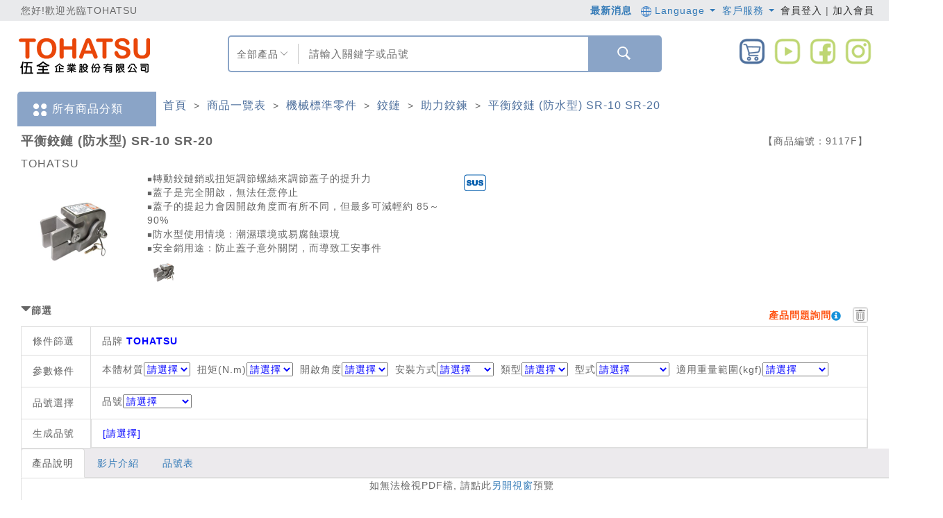

--- FILE ---
content_type: text/html; charset=utf-8
request_url: https://www.tohatsu.com.tw/Product/Info/7228/?itemid=9117&type=G
body_size: 321991
content:



<!DOCTYPE html>
<html>
<head>
    <script type="application/ld+json">
        {"@context": "https://schema.org","@type": "Corporation","name": "伍全企業股份有限公司","url": "https://www.tohatsu.com.tw/","logo": "https://www.tohatsu.com.tw/Content/TOHATSU/images/logo150x100.png","sameAs": ["https://www.facebook.com/tohatsu.taiwan/","https://www.tohatsu.com.tw/","https://www.youtube.com/channel/UCxigIx2UyFY1VskGNJMvd_w"]}
    </script>
    <meta content="text/html; charset=UTF-8" http-equiv="Content-Type">
    <meta http-equiv="X-UA-Compatible" content="IE=edge" />
    <meta name="viewport" content="width=device-width, initial-scale=1">
    
    

    <script type="application/ld+json">
        {"@context":"https://schema.org/","@type":"Product","name":"平衡鉸鏈 (防水型) SR-10 SR-20","image":["https://d26s8effnbilat.cloudfront.net/Files/market/7228/image/MAI_092302046_X135X135.jpg"],"description":"￭轉動鉸鏈銷或扭矩調節螺絲來調節蓋子的提升力\r，￭蓋子是完全開啟，無法任意停止\r，￭蓋子的提起力會因開啟角度而有所不同，但最多可減輕約 85～90%\r，￭防水型使用情境：潮濕環境或易腐蝕環境\r，￭安全銷用途：防止蓋子意外關閉，而導致工安事件","sku":"SR-10","mpn":"$$","brand":{"@type":"Brand","name":"伍全企業"},"offers":{"@type":"AggregateOffer","url":"https://www.tohatsu.com.tw/Product/Info/7228/?itemid=9117&type=G","priceCurrency":"TWD","lowPrice":"100","highPrice":"5000","offerCount":"100","itemCondition":"https://schema.org/NewCondition","availability":"https://schema.org/InStock"}}
    </script>

    <title>平衡鉸鏈 (防水型) SR-10 SR-20規格、品號、產品說明｜伍全企業</title>
    <!--meta name="viewport" content="width=device-width, initial-scale=1.0"-->

        <meta name="keywords" content="YK平衡鉸鏈">

    <meta name="description" content="平衡鉸鏈 (防水型) SR-10 SR-20規格、產品說明與介紹：￭轉動鉸鏈銷或扭矩調節螺絲來調節蓋子的提升力，￭蓋子是完全開啟，無法任意停止，￭蓋子的提起力會因開啟角度而有所不同，">

    <link href="/Content/F2E/styles/bootstrap.css?v=20220426_01" rel="stylesheet"/>
<link href="/Content/share/bootstrap-datetimepicker.min.css?v=20220426_01" rel="stylesheet"/>
<link href="/Content/F2E/styles/font-awesome.css?v=20220426_01" rel="stylesheet"/>
<link href="/Content/F2E/styles/animate.css?v=20220426_01" rel="stylesheet"/>
<link href="/Content/F2E/styles/formValidation.min.css?v=20220426_01" rel="stylesheet"/>
<link href="/Content/F2E/styles/swiper.min.css?v=20220426_01" rel="stylesheet"/>
<link href="/Content/F2E/styles/main.css?v=20220426_01" rel="stylesheet"/>
<link href="/Content/validationEngine/validationEngine.jquery.css?v=20220426_01" rel="stylesheet"/>
<link href="/Content/share/wookmark.css?v=20220426_01" rel="stylesheet"/>
<link href="/Content/B2C/mobile-style.css?v=20220426_01" rel="stylesheet"/>

    <!--[if IE 7]>
    <link href="/Content/font-awesome/font-awesome-ie7.min.css?v=20220426_01" rel="stylesheet"/>

    <![endif]-->
    <!--[if lt IE 9]>
    <link href="/Content/jquery-ui-1.10.3/jquery.ui.1.10.3.ie.css?v=20220426_01" rel="stylesheet"/>

    <script src="/Scripts/html5shiv/html5shiv.js?v=20220426_01"></script>

    <![endif]-->

    <style>

        .header-confirm-dialog {
            background-color: #f2dede !important;
            color: #a94442 !important;
        }

        .btn-confirm-dialog-no {
        }

        .btn-confirm-dialog-yes {
            background-color: #d7b6b6;
        }

            .btn-confirm-dialog-yes:hover {
                background-color: #99cc99;
            }

        .mask-loading {
            width: 30px;
            height: 30px;
            margin-top: -8px;
            margin-right: 10px;
        }

        .modal-adjust-width {
            width: 730px !important;
        }

        .tohatsu-font {
            font-family: "微軟正黑體",Helvetica Neue, Helvetica, Arial, sans-serif;
            font-size: 14px;
        }

        .font-a {
            text-decoration: none;
            outline: none;
            color: #333;
        }

        .header-lg {
            border-top: none;
        }

        .body-wrapper {
            padding-bottom: 0;
        }

        @media (min-width: 767px) {
            .remind__wrapper {
                padding-left: 40px;
            }

            .cform__wrapper {
                padding-left: 0;
                padding-right: 0;
            }
        }

        #tohatsu_abount::before {
            content: "關於伍全";
            color: #000;
            font: bold 16px/30px "Microsoft JhengHei";
            margin-left: 10px;
        }

        #tohatsu_contact::before {
            content: "聯絡我們";
            color: #000;
            font: bold 16px/30px "Microsoft JhengHei";
            margin-left: 10px;
        }

        ol.footer_menu {
            margin: 0;
            padding: 0;
            display: inline-block;
            vertical-align: top;
            min-width: 100px;
            margin-right: 20px;
        }

            ol.footer_menu:last-child {
                margin: 0;
            }

            ol.footer_menu li {
                margin: 0;
                padding: 0;
                list-style: none;
                font: 14px/30px "Microsoft JhengHei";
            }

                ol.footer_menu li::before {
                    content: ">";
                    margin-right: 5px;
                }

                ol.footer_menu li:hover a {
                    color: #ea5514;
                    font-weight: bold;
                }

        .floatleft {
            float: left;
        }

        .foot_mei_pc a::after {
            content: "\A|\A"
        }

        .foot_mei_pc a:last-child::after {
            display: none;
        }

        /* 自定義下拉選單容器 */
        #searchModeButton {
            position: relative;
            float: left;
            height: 100%;
            width: 16%;
            padding: 0px 10px;
        }

            #searchModeButton .select-btn {
                margin-top: 15px;
                text-align: center;
                width: 80%;
            }

            #searchModeButton img {
                position: relative;
                float: right;
                height: 10px;
                width: 10px;
                top: -17px;
                right: 5px;
            }

        #searchModeButton .options {
            display: none;
            position: absolute;
            top: 100%;
            left: 0;
            width: 100%;
            text-align: center;
            background-color: #fff;
            border: 1px solid #c9c9c9;
            box-shadow: 0 4px 6px rgba(0, 0, 0, 0.1);
            z-index: 1000;
            list-style: none;
        }

        #searchModeButton .options li {
            padding: 10px;
            cursor: pointer;
        }

                /* hover 效果 */
        #searchModeButton .options li:hover {
            text-decoration: underline;
        }

        /* 顯示選項列表 */
        #searchModeButton.open .options {
            display: block;
        }

        #layoutSearch {
            font-size: 1.1em;
            width: 66.67%;
            height: 60%;
            margin-top: 10px;
            border-left: 1px solid #c9c9c9;
            border-right: 0px;
            border-radius: 0px;
            padding-left: 15px;
            /*text-align: center;*/
        }

        @media screen and (max-width: 990px) {
            .foot_mei_pc {
                width: 100% !important;
            }

                .foot_mei_pc a:nth-child(4)::after {
                    display: none;
                }

                .foot_mei_pc a:nth-child(5) {
                    display: none;
                }
        }
    </style>

    <script src="/Scripts/F2E/js/vendor.js?v=20220426_01"></script>
<script src="/Scripts/F2E/js/formValidation.min.js?v=20220426_01"></script>
<script src="/Scripts/F2E/js/bootstrap.min.js?v=20220426_01"></script>
<script src="/Scripts/F2E/js/zh_TW.js?v=20220426_01"></script>
<script src="/Scripts/F2E/js/swiper.jquery.min.js?v=20220426_01"></script>
<script src="/Scripts/F2E/js/app.js?v=20220426_01"></script>
<script src="/Scripts/F2E/js/main.js?v=20220426_01"></script>
<script src="/Scripts/share/extensions.js?v=20220426_01"></script>
<script src="/Scripts/jquery.blockUI-2.66/jquery.blockUI.min.js?v=20220426_01"></script>
<script src="/Scripts/wookmark/wookmark.min.js?v=20220426_01"></script>
<script src="/Scripts/share/bootstrap-datetimepicker.min.js?v=20220426_01"></script>

    <link href="/Content/TOHATSU/css/basic.css?v=20220426_01" rel="stylesheet"/>
<link href="/Content/TOHATSU/css/blue.css?v=20220426_01" rel="stylesheet"/>
<link href="/Content/TOHATSU/css/mall.css?v=20220426_01" rel="stylesheet"/>


    <style type="text/css">

        @media screen and (max-width:990px) {
            .header-lg {
                font-size: 1.1em;
            }

            div.func-list a {
                padding: 14px;
            }
        }

        @media screen and (min-width:991px) and (max-width:1920px) {
            .mei_m_innernavi {
                display: none !important;
            }
        }

        @media screen and (max-width:990px) {
            .topbar {
                background-color: #61697e;
                color: #fff;
                font-size: 1.5em;
                line-height: 50px;
                height: 50px;
            }

                .topbar .welcome {
                    width: 100% !important;
                    margin-top: 9px;
                    margin-bottom: 9px;
                }

                .topbar .logins {
                    display: none;
                }

            .mei_m_menu {
                background-color: #dadbdd;
                text-align: center;
            }

                .mei_m_menu a {
                    display: block;
                    line-height: 4.5;
                }

                .mei_m_menu img {
                    max-width: 35px;
                }

                .mei_m_menu .row > div {
                    border-right: 2px solid #fff;
                }
        }

        @media screen and (max-width:990px) {
            .container-fluid.footer .f2 > div {
                height: auto !important;
            }

            .footer .f2 img {
                position: relative;
                display: block;
                margin: 0 auto;
                height: auto;
            }

            .footer {
                text-align: center;
                margin: 0 auto;
                border-top: 1px solid #f5f5f5;
            }

                .footer .f2 {
                    background-color: #fff;
                }

                    .footer .f2 p {
                        font-size: 1em;
                    }

                .footer .f3 p {
                    width: 90%;
                    text-align: center;
                    margin: 0 auto;
                    font-size: 12px;
                    line-height: 2;
                }
        }


        #layoutSearch:focus {
            outline-width: 0px;
            box-shadow: none;
        }

        @media screen and (max-width: 990px) {
            #layoutSearchBoxMobile {
                width: 90%;
                margin: 1em auto;
                border: 2px solid #8aa4c7;
                box-sizing: content-box;
                height: 45px;
                position: relative;
                border-radius: 5px;
            }

                #layoutSearchBoxMobile > input:focus-visible {
                    border: 2px solid #8aa4c7;
                    outline-color: #8aa4c7;
                }

                #layoutSearchBoxMobile > input {
                    width: 100%;
                    height: 45px;
                }
        }
    </style>

    <style>
        /* 使用 hover 顯示下拉選單 */
        .dropdown:hover .dropdown-menu {
            display: block;
        }
    </style>

    

    <link href="/Content/TOHATSU/css/mei_resize.css" rel="stylesheet"/>


    <script src="/Scripts/B2C/ElasticSearchSetting.js"></script>
    <script src="https://cdnjs.cloudflare.com/ajax/libs/tarekraafat-autocomplete.js/8.3.2/js/autoComplete.js"></script>
    <link rel="stylesheet" href="https://cdnjs.cloudflare.com/ajax/libs/tarekraafat-autocomplete.js/8.3.2/css/autoComplete.min.css">
    <script>
        $(document).ready(function () {
            var ElasticSearchUrl = GetElasticSearchUrl();

            window.addEventListener('unload', function () { hideMask(); });

            var promiseCount = 0;
            var showMaskStatus = false;
            if (window.screen.width > 990) {
                try {
                    // 桌機
                    var autoCompleteJS = new autoComplete({
                        name: "search",
                        data: {
                            src: async function () {
                                // Loading placeholder text
                                hideMask();

                                document
                                    .querySelector("#layoutSearch")
                                    .setAttribute("placeholder", "Loading...");
                                var token = $('input[name=__RequestVerificationToken]').val();

                                promiseCount = promiseCount + 1;
                                console.log("search: " + promiseCount);
                                if (showMaskStatus == false) {
                                    showMaskDownlist('Loading');
                                    showMaskStatus = true;
                                }

                                let promise = new Promise((res, rej) => {
                                    if ('1' == '1') {
                                        //參數設定
                                        var query = "query=" + $("#layoutSearch").val();

                                        var url = ElasticSearchUrl + "/v1/product/autocomplete?" + query;

                                        var start = 0;
                                        var end1 = 0;
                                        var end2 = 0;
                                        var e1 = '';
                                        var e2 = '';

                                        start = new Date().getTime();

                                        $.get(
                                            url,
                                            {
                                                contentType: 'application/json; charset=utf-8'
                                            },
                                            function (result, status) {
                                                //console.log(result.data);

                                                end1 = new Date().getTime();
                                                e1 = ((end1 - start) / 1000 + "sec");

                                                res(result.data.suggestions);
                                                promiseCount = promiseCount - 1;
                                                //console.log("search: " + promiseCount);

                                                end2 = new Date().getTime();
                                                e2 = ((end2 - start) / 1000 + "sec");

                                                $.ajax({
                                                    url: '/SPQ/CreateSearchLog',
                                                    type: 'POST',
                                                    data: JSON.stringify({ Action: 'DownListSearch', Keyword: $("#layoutSearch").val(), CallTime: e1, ReadyTime: e2, ApiTime: result.data.response_time }),
                                                    contentType: 'application/json; charset=utf-8',
                                                    async: true,
                                                })
                                                    .done(function (result2, status2, xhr2) {
                                                    });
                                            }
                                        )
                                            .fail(function (xhr, status, errorThrown) {
                                                promiseCount = promiseCount - 1;
                                                console.log("search: " + promiseCount);
                                            });
                                    }
                                    else {
                                        $.post("/Home/GetSearchDownlist", { __RequestVerificationToken: token, keyword: $("#layoutSearch").val().toUpperCase().trim(), limit: 10 },
                                        function (response) {
                                            res(response.Datas)
                                            promiseCount = promiseCount - 1;
                                            console.log("search: " + promiseCount);
                                        });
                                    }
                                });

                                let result = await promise;

                                var searchMode = $("div[name='searchMode']").text() == "商品編號" ? "2" : "1";
                                return searchMode != "2" ? result : null;
                            },
                            //results: function (list) {
                            //    // Filter duplicates
                            //    const filteredResults = Array.from(
                            //        new Set(list.map((value) => value.match))
                            //    ).map((food) => {
                            //        return list.find((value) => value.match === food);
                            //    });

                            //    return filteredResults;
                            //}
                        },
                        trigger: {
                            event: ["input", "focus"]
                        },
                        debounce: 3000, //停止輸入2s以後才進行查詢
                        placeHolder: "",
                        searchEngine: function (query, record) { return record; },
                        //highlight: true,
                        maxResults: 10,
                        selector: "#layoutSearch",
                        resultItem: {
                            content: function (data, element) {

                                var valueLeft = '1' == '1' ? data.value.suggestion : data.value.Left;

                                // Modify Results Item Style
                                element.style = "display: flex; justify-content: space-between; z-index: 1000;";
                                // Modify Results Item Content
                                element.innerHTML = `<span style="text-overflow: ellipsis; white-space: nowrap; overflow: hidden;" title=
                                ${valueLeft}>
                                ${valueLeft}</span>
                                <span style="display: flex; align-items: center; font-size: 13px; font-weight: 100; text-transform: uppercase; color: rgba(0,0,0,.2);">
                                </span>`;
                                showMaskDownlist('Loading');
                                if (promiseCount === 0) {
                                    hideMaskDownlist();
                                    showMaskStatus = false;
                                }
                            }
                        },
                        noResults: function (dataFeedback, generateList) {
                        },
                        onSelection: function (feedback) {
                            showMask('Loading');

                            if ('1' == '1') {

                                document.querySelector("#layoutSearch").value = feedback.selection.value.suggestion;

                                //if (feedback.selection.value.epno_epdmid && feedback.selection.value.cgdm_ids.length == 1) {
                                    //location.href = '/Product/Info/' + feedback.selection.value.cgdm_ids[0] + '/?itemid=' + feedback.selection.value.epno_epdmid + '&type=G&search=' + feedback.selection.value.suggestion;
                                //}
                                //else {
                                    var searchMode = $("div[name='searchMode']").text() == "商品編號" ? "2" : "1";
                                    //[Task_189228] RWD-搜尋結果導入RWD，全部導向新版
                                    var searchPage = "ResultNew";

                                    location.href = "/SearchE/" + searchPage + ".html?l=" + '0' + "&searchMode=" + searchMode + "&id=1&keyword=" + encodeURIComponent(document.querySelector("#layoutSearch").value.trim());
                                //}
                            }
                            else {

                                document.querySelector("#layoutSearch").value = feedback.selection.value.Left;

                                if (feedback.selection.value.Epdm_Id && feedback.selection.value.Cgdm_Id) {
                                    location.href = '/Product/Info/' + feedback.selection.value.Cgdm_Id + '/?itemid=' + feedback.selection.value.Epdm_Id + '&type=G';
                                }
                                else {
                                    location.href = '/Search/ResultD/1?keyword=' + encodeURIComponent(document.querySelector("#layoutSearch").value.trim());
                                }
                            }
                        }
                    });
                }
                catch (e) {
                    console.log(e)
                };
            }
            else {
                 try {
                    // 手機
                    var autoCompleteJS = new autoComplete({
                        name: "search",
                        data: {
                            src: async function () {
                                // Loading placeholder text
                                hideMask();

                                document
                                    .querySelector("#layoutSearch2")
                                    .setAttribute("placeholder", "Loading...");
                                var token = $('input[name=__RequestVerificationToken]').val();

                                promiseCount = promiseCount + 1;
                                console.log("search: " + promiseCount);
                                if (showMaskStatus == false) {
                                    showMaskDownlist('Loading');
                                    showMaskStatus = true;
                                }

                                let promise = new Promise((res, rej) => {
                                    if ('1' == '1') {
                                        //參數設定
                                        var query = "query=" + $("#layoutSearch2").val();

                                        var url = ElasticSearchUrl + "/v1/product/autocomplete?" + query;

                                        var start = 0;
                                        var end1 = 0;
                                        var end2 = 0;
                                        var e1 = '';
                                        var e2 = '';

                                        start = new Date().getTime();

                                        $.get(
                                            url,
                                            {
                                                contentType: 'application/json; charset=utf-8'
                                            },
                                            function (result, status) {
                                                //console.log(result.data);

                                                end1 = new Date().getTime();
                                                e1 = ((end1 - start) / 1000 + "sec");

                                                res(result.data.suggestions);
                                                promiseCount = promiseCount - 1;
                                                //console.log("search: " + promiseCount);

                                                end2 = new Date().getTime();
                                                e2 = ((end2 - start) / 1000 + "sec");

                                                $.ajax({
                                                    url: '/SPQ/CreateSearchLog',
                                                    type: 'POST',
                                                    data: JSON.stringify({ Action: 'DownListSearch', Keyword: $("#layoutSearch2").val(), CallTime: e1, ReadyTime: e2, ApiTime: result.data.response_time }),
                                                    contentType: 'application/json; charset=utf-8',
                                                    async: true,
                                                })
                                                    .done(function (result2, status2, xhr2) {
                                                    });
                                            }
                                        )
                                            .fail(function (xhr, status, errorThrown) {
                                                promiseCount = promiseCount - 1;
                                                console.log("search: " + promiseCount);
                                            });
                                    }
                                    else {
                                        $.post("/Home/GetSearchDownlist", { __RequestVerificationToken: token, keyword: $("#layoutSearch2").val().toUpperCase().trim(), limit: 10 },
                                        function (response) {
                                            res(response.Datas)
                                            promiseCount = promiseCount - 1;
                                            console.log("search: " + promiseCount);
                                        });
                                    }
                                });

                                let result = await promise;

                                var searchMode = $("select[name='searchMode2']").val();
                                return searchMode != "2" ? result : null;
                            },
                            //results: function (list) {
                            //    // Filter duplicates
                            //    const filteredResults = Array.from(
                            //        new Set(list.map((value) => value.match))
                            //    ).map((food) => {
                            //        return list.find((value) => value.match === food);
                            //    });

                            //    return filteredResults;
                            //}
                        },
                        trigger: {
                            event: ["input", "focus"]
                        },
                        debounce: 3000, //停止輸入2s以後才進行查詢
                        placeHolder: "",
                        searchEngine: function (query, record) { return record; },
                        //highlight: true,
                        maxResults: 10,
                        selector: "#layoutSearch2",
                        resultItem: {
                            content: function (data, element) {

                                var valueLeft = '1' == '1' ? data.value.suggestion : data.value.Left;

                                // Modify Results Item Style
                                element.style = "display: flex; justify-content: space-between; z-index: 1000;";
                                // Modify Results Item Content
                                element.innerHTML = `<span style="text-overflow: ellipsis; white-space: nowrap; overflow: hidden;" title=
                                ${valueLeft}>
                                ${valueLeft}</span>
                                <span style="display: flex; align-items: center; font-size: 13px; font-weight: 100; text-transform: uppercase; color: rgba(0,0,0,.2);">
                                </span>`;
                                showMaskDownlist('Loading');
                                if (promiseCount === 0) {
                                    hideMaskDownlist();
                                    showMaskStatus = false;
                                }
                            }
                        },
                        noResults: function (dataFeedback, generateList) {
                        },
                        onSelection: function (feedback) {
                            showMask('Loading');

                            if ('1' == '1') {

                                document.querySelector("#layoutSearch2").value = feedback.selection.value.suggestion;

                                //if (feedback.selection.value.epno_epdmid && feedback.selection.value.cgdm_ids.length == 1) {
                                    //location.href = '/Product/Info/' + feedback.selection.value.cgdm_ids[0] + '/?itemid=' + feedback.selection.value.epno_epdmid + '&type=G&search=' + feedback.selection.value.suggestion;
                                //}
                                //else {
                                    var searchMode = $("select[name='searchMode2']").val();
                                    //[Task_189228] RWD-搜尋結果導入RWD，全部導向新版
                                    var searchPage = "ResultNew";

                                    location.href = "/SearchE/" + searchPage + ".html?l=" + '0' + "&searchMode=" + searchMode + "&id=1&keyword=" + encodeURIComponent(document.querySelector("#layoutSearch2").value.trim());
                                //}
                            }
                            else {

                                document.querySelector("#layoutSearch2").value = feedback.selection.value.Left;

                                if (feedback.selection.value.Epdm_Id && feedback.selection.value.Cgdm_Id) {
                                    location.href = '/Product/Info/' + feedback.selection.value.Cgdm_Id + '/?itemid=' + feedback.selection.value.Epdm_Id + '&type=G';
                                }
                                else {
                                    location.href = '/Search/ResultD/1?keyword=' + encodeURIComponent(document.querySelector("#layoutSearch2").value.trim());
                                }
                            }
                        }
                    });
                }
                catch (e) {
                    console.log(e)
                };
            }
        });
    </script>
    <script>
        function stringJoinUnderscore (args) {
            return args.join('_')
        }

        var g_CSP001_AddToCart_Url = '/CSP/CSP001_AddToCart';
        var g_CSP001_AddToTracking_Url = '/CSP/CSP001_AddToTracking';

        var pointRate = '1';
        var nowurllocation = '';

        $(document).ready(function () {
            // for 導覽列
            $('.header .nav-dropdown > a').on('click', function () {
                var self = this
                var category = $(self).text()

                dataLayer.push({
                    'event': 'analytics',
                    'category': '導覽列',
                    'action': stringJoinUnderscore(['menu', category]),
                    'label':  stringJoinUnderscore(['點擊_導覽列', category])
                })
            })
        });

                var IsLogined = false;


        $(document).ready(function() {

            $("#loginModal #account #password #InputCaptcha1").on("keypress", function (e) {
                if (e.which === 13) {
                    $("#signin").click();
                }
            });

            $(".imageCaptcha img").attr("src", "/Captcha/GetCaptcha?t=" + Date.now());

            var pathname = window.location.pathname;

            $('.function-search__btn').on('click', function () {
                dataLayer.push({ 'event': 'ga-keywordsSearch-click', 'ga-keywordsSearch-category': 'keywordsSearch', 'ga-keywordsSearch-action': $('#CHPkeywords').val()});
            });

            $('.sidebar-search__icon-search').on('click', function () {
                dataLayer.push({ 'event': 'ga-keywordsSearch-click', 'ga-keywordsSearch-category': 'keywordsSearch', 'ga-keywordsSearch-action': $('.sidebar-search__input').val()});
            });

            var item = $('#search_form .select').attr('value');

            //var txt = $('#search_form .search').val();
            var txt = $(this).prev().val();

            //search(QueryString('search'));

            

            return false;
        });

        function search(SearchId) {

            var keyword = $("#" + SearchId).val().trim();

            if (keyword.length === 0) {
                DialogMessageError("至少輸入一個字才能搜尋!");
                return false;
            }
            showMask('Loading');

            var searchMode = "";
            var searchPage = "";

            if (window.screen.width > 990) {
                searchMode = $("div[name='searchMode']").text() == "商品編號" ? "2" : "1";
                searchPage = "ResultNew";
            }
            else {
                searchMode = $("select[name='searchMode2']").val();
                //[Task_189228] RWD-搜尋結果導入RWD，全部導向新版
                var searchPage = "ResultNew";
            }

            location.href = '1' == '1'
                ? ("/SearchE/" + searchPage + ".html?l=" + '0' + "&searchMode=" + searchMode + "&id=1&keyword=" + encodeURIComponent(keyword))
                : ('/Search/ResultD/1?keyword=' + encodeURIComponent(keyword));
        }

        // over write app.js search function
        // which is for rwd side bar search
        $('.sidebar-search__icon-search').unbind().bind('click', function () {
            var txt = $(this).prev().val();

            search(QueryString('keyword'));
        });

        function GoCAM001() {
            g_GoCAM001 = true;
            $(".login").click();
        }

        var parentframehref = "http://localhost:25490/";

        var notshowagain = 0;

        var hasAddToCart = false;
        var hasAddToTrack = false;

        function routehref(href) {
            var isIframe = window.self !== window.top;
            if (isIframe) {
                if(href.indexOf("http") > -1) {
                    window.top.location.href = href;
                }else{
                    window.top.location.href = parentframehref+href;
                }
            }else{

                if(href.indexOf("http") > -1) {
                    location.href = href;
                }else{
                    location.href= href;
                }
            }
        }

        function routehref2(href) {
            var isIframe = window.self !== window.top;
            if (isIframe) {
                if(href.indexOf("http") > -1) {
                    window.top.location.href = href;
                }else{
                    window.top.location.href = parentframehref+href;
                }
            }else{
                if(href.indexOf("http") > -1) {
                    location.href  = href;
                }else{
                    location.href = nowurllocation + href;
                }
            }
        }

        function routehref3(href) {
            var isIframe = window.self !== window.top;

            //在frame裡面
            if (isIframe) {
                window.top.location.href = parentframehref+"/"+href.substr(3, href.length);
            }else{
                location.href  = href;
            }
        }

        //_Layouts頁面右上角的購物車清單
        function ShowShoppingCart() {
            //取得購物車資料
            $.ajax({
                url: '/CSP/CSP001_GetCartItem',
                type: "POST",
                dataType: "json",
                async: false,
                cache: false,
                success: function (data, textStatus, jqXHR) {
                    //console.log(JSON.stringify(data));
                    //處理回傳的訊息
                    if (data != "") {
                        //總數
                        $(".cart_total").html(data.length);
                        var normalCnt = 0;
                        var delivery = "";
                        $.each(data,function (index, value) {
                            normalCnt++
                            //delivery += '<a href="/Product/' + value.CgdmId + '"><img class="image img-50x50" src="' + value.ImagePath + '" alt="" /><b>' + value.Name + '</b><br /><span class="money">$'+ value.Price + '</span></a>';
                            delivery += '<a href="/Product/' + value.CgdmId + '"><div class="cart-dropdown__list"><div class="cart-item__pic"><img class="cart-thumb" src="' + value.ImagePath + '" alt=""></div><div class="cart-dropdown__item"><p>' + value.Name + '</p><p class="cart-dropdown__item-price">$'+ value.Price + '</p></div></div></a>';
                        });

                        //一般

                        $(".delivery").html(delivery);

                        if (normalCnt > 0 )
                        {
                            $("#checkout").show();
                            //$("#shopping-cart-box").attr("style","");
                        }
                        else
                        {
                            $("#checkout").hide();

                        }
                    }
                    else
                    {
                        //$("#shopping-cart-box").css("display","none");
                    }
                },
                error: function (jqXHR, textStatus, errorThrown) {
                    console.log(errorThrown);
                }
            });
        }

        //未登入，登入後回到原頁面
        function RedirectToOriUrl() {
            if (QueryString("m") == 3 && QueryString("url") != null) {
                return QueryString("url");
            }
            return null;
        }

        //購物車的結帳
        function RedirectToShoppingCar() {
            if (!IsLogined) {
                //引導user登入
                g_LoginToCart = true;
                $(".login").click();
            }
            else {
                location.href = "/Checkout/Basket";
            }
        }

        function resetShoppingCartLogin() {
            $("#loginModal #account").val("");
            $("#loginModal #password").val("");
            $("#loginModal #InputCaptcha1").val("");

            $("#register_form #InputEmail2").val("");
            $("#register_form #InputPassword2").val("");
            $("#register_form #confirmPassword").val("");
            $("#register_form #InputCaptcha2").val("");

            $("#forgot_form #InputEmail3").val("");
            $("#forgot_form #InputCaptcha3").val("");

            g_LoginToCart = false;
        }

        function resetTrackingLogin() {
            g_LoginToTracking = false;
        }

        var g_LoginToCart = false;
        var g_LoginToTracking = false;
        var g_GoCAM001 = false;

        $(function () {
            if (QueryString("m") == 1) {
                DialogMessageSuccess("您所選購商品已售完，請重新選擇其他商品。");
            }
            if (QueryString("m") == 2) {
                DialogMessageSuccess("您被限定登入功能，請與客服人員聯繫。");
            }
            if (QueryString("m") == 3) {
                $(".login").click();
            }
        });

        function QueryString(name) {
            var AllVars = window.location.search.substring(1);
            var Vars = AllVars.split("&");
            for (i = 0; i < Vars.length; i++) {
                var Var = Vars[i].split("=");
                if (Var[0] == name) return Var[1];
            }
            return "";
        }

        // 搜尋按下Enter造成error
        $(function () {
            $('#layoutSearch').on('keydown', function (event) {
                if (event.which === 13)
                {
                    event.preventDefault();
                    var keyword = $(this).val().trim();

                    if (keyword.length === 0) {
                        DialogMessageError("至少輸入一個字才能搜尋!");
                        return false;
                    }

                    showMask('Loading');

                    var searchMode = "";
                    var searchPage = "";

                    if (window.screen.width > 990) {
                        searchMode = $("div[name='searchMode']").text() == "商品編號" ? "2" : "1";
                        searchPage = "ResultNew";
                    }
                    else {
                        searchMode = $("select[name='searchMode2']").val();
                        //[Task_189228] RWD-搜尋結果導入RWD，全部導向新版
                        var searchPage = "ResultNew";
                    }

                    location.href = '1' == '1'
                        ? ("/SearchE/" + searchPage + ".html?l=" + '0' + "&searchMode=" + searchMode + "&id=1&keyword=" + encodeURIComponent(keyword))
                        : ('/Search/ResultD/1?keyword=' + encodeURIComponent(keyword));
                }
            });
        })
    </script>

    <!-- Google Tag Manager -->


    <!-- Google Tag Manager -->
    <script>
(function(w,d,s,l,i){w[l]=w[l]||[];w[l].push({'gtm.start':
new Date().getTime(),event:'gtm.js'});var f=d.getElementsByTagName(s)[0],
j=d.createElement(s),dl=l!='dataLayer'?'&l='+l:'';j.async=true;j.src=
'https://www.googletagmanager.com/gtm.js?id='+i+dl;f.parentNode.insertBefore(j,f);
})(window,document,'script','dataLayer','GTM-PWBJD84');</script>
    <!-- End Google Tag Manager -->
</head>
<body class="loading">
    <input name="__RequestVerificationToken" type="hidden" value="-Q21U_vRsW5YvJ_tmOhEW1r29WtyKSLN3lMBIagwCNyrOCyJgROX010jly7EwNaNDxdp73XKcy1bzO7eOV9Sx_0n83g2-bncAQQiWbKeQAE1" />

    <!-- Google Tag Manager (noscript) -->
    <noscript>
        <iframe src="https://www.googletagmanager.com/ns.html?id=GTM-PWBJD84"
                height="0" width="0" style="display:none;visibility:hidden"></iframe>
    </noscript>
    <!-- End Google Tag Manager (noscript) -->

    <script type="text/javascript">
        $(function(){
            $(".login").click(function(){
                $("#login_form").validationEngine('hideAll');
                $(".imageCaptcha img").attr("src", "/Captcha/GetCaptcha?t=" + Date.now());
            });
            $(".resetCaptcha").click(function() {
                $(".imageCaptcha img").attr("src", "/Captcha/GetCaptcha?t=" + Date.now());
            });
        });
    </script>


    <div id="wrapper">
        <div class="overlay"></div>

        <script>
            $(document).ready(function () {

                const selectBtn = document.querySelector('#searchModeButton .select-btn');
                const selectBtn2 = document.querySelector('#searchModeButton img');
                const options = document.querySelector('#searchModeButton .options');

                selectBtn.addEventListener('click', () => {
                    options.parentElement.classList.toggle('open');
                });

                selectBtn2.addEventListener('click', () => {
                    options.parentElement.classList.toggle('open');
                });

                // 點擊選項後關閉下拉
                options.addEventListener('click', (e) => {
                    selectBtn.textContent = e.target.textContent;
                    options.parentElement.classList.remove('open');
                });

                /* center modal */
                function centerModals() {
                    $(this).each(function (i) {
                        if ($(this)[0].self !== window) {
                            var $clone = $(this).clone().css('display', 'block').appendTo('body');
                            var top = Math.round(($clone.height() - $clone.find('.modal-content').height()) / 2);
                            top = top > 0 ? top : 0;
                            $clone.remove();
                            $(this).find('.modal-content').css("margin-top", top);
                        }
                    });
                }
                $('#messageDialog').on('show.bs.modal', centerModals);
                $('#confirmDialog').on('show.bs.modal', centerModals);
                $(window).on('resize', centerModals);

                ShowShoppingCart();
            });

            function DialogMessageSuccess(message, callBack) {
                $("#dialogMessageClass").removeClass();
                $("#dialogMessageClass").addClass("correct");
                $("#dialogMessage").html(message);
                $('#messageDialog').modal('toggle');
                $("#messageDialog").modal('show');
                $("#messageDialog").off('hidden.bs.modal');
                $("#messageDialog").on('hidden.bs.modal', callBack);
            }

            function DialogMessageError(message, callBack, title) {
                $("#dialogMessageClass").removeClass();
                $("#dialogMessageClass").addClass("error");
                $("#dialogMessage").html(message);
                $('#messageDialog').modal('toggle');
                $("#messageDialog").modal("show");
                $("#messageDialog").off('hidden.bs.modal');
                $("#messageDialog").on('hidden.bs.modal', callBack);
                //-----中友註解開始-----//
                /*if(!!title)
                {
                    $("#dialogMessageTitle").text(title);
                }*/
                //-----中友註解結束-----//
            }
            //加入購物車特製的dialog 指定高度
            function ConfirmDialogOne(message, callBack, title, buttonYesName, buttonNoName) {


                var isIframe = window.self !== window.top;
                if (isIframe) {
                    if (parentscrolliframe > 0) {
                        var parentscroll = parentscrolliframe + "px";
                        console.log("csp.js parentscroll=>" + parentscroll);
                        document.getElementById("confirmDialogOne").style.top = parentscroll;
                    } else {
                        var parentscroll = "5px";
                        console.log("csp.js parentscroll=>" + parentscroll);
                        document.getElementById("confirmDialogOne").style.top = parentscroll;
                    }
                }


                var status = { "yes": true, "no": false };
                var confirmCount = 0;

                $("#confirmMessageOne").html(message);
                $('#confirmDialogOne').modal('toggle');
                $("#confirmDialogOne").modal("show");
                $("#confirmDialogOne").off('hidden.bs.modal');
                $("#confirmDialogOne").on('hidden.bs.modal');

                if (isIframe) {
                    console.log("freeze=1");
                    window.parent.postMessage("freeze=1", '*');
                    console.log("needscroll=" + parentscrolliframe);
                    window.parent.postMessage("needscroll=" + parentscrolliframe, '*');
                }

            }
            function ConfirmDialog(message, callBack, title, buttonYesName, buttonNoName) {
                console.log("confirm");
                var status = { "yes": true, "no": false };
                var confirmCount = 0;
                $("#confirmMessage").html(message);
                $('#confirmDialog').modal('toggle');
                $("#confirmDialog").modal("show");
                $("#confirmDialog").off('hidden.bs.modal');
                $("#confirmDialog").on('hidden.bs.modal');
                $("#confirmNo").on('click', function (event) {
                    if (confirmCount === 0) {
                        callBack(status.no);
                    }
                    confirmCount = confirmCount + 1;
                });
                $("#confirmYes").on('click', function (event) {
                    if (confirmCount === 0) {
                        callBack(status.yes);
                    }
                    confirmCount = confirmCount + 1;
                });
                //-----中友註解開始-----//
                /*
                if(!!title)
                {
                    $("#confirmModalTitle").text(title);
                } else {
                    $("#confirmModalTitle").text("");
                }
                */
                //-----中友註解結束-----//
                if (!!buttonYesName) {
                    $("#confirmYes").text(buttonYesName);
                } else {
                    $("#confirmYes").text("確定");
                }

                if (!!buttonNoName) {
                    $("#confirmNo").text(buttonNoName);
                } else {
                    $("#confirmNo").text("取消");
                }
            }

            function showMask(message) {
                if (!message) {
                    message = "Loading";
                }
                $.blockUI({
                    message: '<h1 style="font-size:25px"><img class="mask-loading" src="/Images/Loading-new.gif"></img>' + message + '</h1>',
                    css: {
                        border: 'none',
                        padding: '18px',
                        backgroundColor: '#000',
                        '-webkit-border-radius': '10px',
                        '-moz-border-radius': '10px',
                        opacity: .5,
                        color: '#fff',
                    }
                });
            }

            function showMaskDownlist(message) {
                if (!message) {
                    message = "Loading";
                }
                $('#autoComplete_list').block({
                    message: '<h1 style="font-size:25px"><img class="mask-loading" src="/Images/Loading-new.gif"></img>' + message + '</h1>',
                    css: {
                        border: 'none',
                        padding: '18px',
                        backgroundColor: '#000',
                        '-webkit-border-radius': '10px',
                        '-moz-border-radius': '10px',
                        opacity: .5,
                        color: '#fff',
                    },
                    overlayCSS: {
                        backgroundColor: '#FFFFFF',
                        opacity: 0,
                    }
                });
            }

            function hideMask() {
                $.unblockUI();
            }

            function hideMaskDownlist() {
                $('#autoComplete_list').unblock();
            }
        </script>

        <div class="all_header">
            <!-- Message Dialog ========================================================================= -->
            <div class="modal fade bs-example-modal-sm" tabindex="-1" role="dialog" aria-labelledby="mySmallModalLabel" aria-hidden="true" id="messageDialog">
                <div class="modal-dialog modal-large">
                    <div class="modal-content danger">
                        <div class="modal-header">
                            <h4 class="modal-title" id="myModalLabel">
                                <span id="dialogMessageClass modal-adjust-title " class="correct"></span>&nbsp;&nbsp;
                                <span id="dialogMessageTitle">伍全eShop</span>
                            </h4>
                        </div>
                        <div class="modal-body">
                            <span class="" style="color: #a94442;"></span>
                            <label id="dialogMessage"></label>
                        </div>
                        <div class="modal-footer">
                            <button id="btnConfirm" type="button" class="btn btn-default" data-dismiss="modal">確定</button>
                        </div>
                    </div>
                </div>
            </div>

            <!-- Confirm Dialog -->
            <div class="modal fade bs-example-modal-sm" tabindex="-1" role="dialog" aria-labelledby="mySmallModalLabel" aria-hidden="true" id="confirmDialog">
                <div class="modal-dialog modal-large">
                    <div class="modal-content danger">
                        <div class="modal-header header-confirm-dialog">
                            <h4 class="modal-title">
                                <span class="correct"></span>
                                <span id="confirmModalTitle">伍全eShop</span>
                            </h4>
                        </div>
                        <div class="modal-body">
                            <span class="" style="color: #a94442;"></span>
                            <label id="confirmMessage"></label>
                        </div>
                        <div class="modal-footer">
                            <button id="confirmNo" type="button" class="btn btn-default btn-confirm-dialog-no" data-dismiss="modal">取消</button>
                            <button id="confirmYes" type="button" class="btn btn-default btn-confirm-dialog-yes" data-dismiss="modal">確定</button>
                        </div>
                    </div>
                </div>
            </div>

            <script>

                function localStorageIsOK(){
                    var test = 'test';
                    try {
                        localStorage.setItem(test, test);
                        localStorage.removeItem(test);
                        return true;
                    } catch(e) {
                        return false;
                    }
                }

                $('#login_form').on('submit', function(e){
                    e.preventDefault();

                    $("#signin").click();
                });

                $('#showLoginButton').click(function () {
                    window.location.href = '/Home/AppLogin';
                })

                $("#signin").click(function () {
                    $(".parentFormlogin_form").remove();
                    if (!$("#login_form").validationEngine('validate')) {
                        return false;
                    }
                    var token = $('input[name=__RequestVerificationToken]').val();

                    $.post("/Login", {__RequestVerificationToken: token, account: $('#account').val(), passcode: $('#password').val(), captcha: $('#InputCaptcha1').val(), is_app: 1, iskeep: $('#login_keep').prop('checked') },
                        function (response) {
                            if (response.type == "success") {
                                console.log(response);
                                //window.location.href = '/CSP/Index';
                                $('#EusmName').html(response.Eusm_Name);
                                $('#EusmPhone').html('('+response.Eusm_PhoneCode1+') '+response.Eusm_PhoneCode2+' 分機:'+response.Eusm_PhoneCode3);
                                $('#EusmEmail').html(response.Eusm_Email);

                                if(localStorageIsOK) {
                                    localStorage.setItem('userID', response.Id);
                                }

                                var cookieday = parseInt(15);

                                var setdate = new Date();
                                var time = now.getTime();
                                var expireTime = time + (cookieday * 36000);
                                setdate.setTime(expireTime);
                                document.cookie = 'userId=' + response.Id + ';expires=' + setdate.toUTCString() + ';';

                                dataLayer.push({
                                    'event': 'Login',
                                    'target': 'setUserId',
                                    'action': 'LoginEvent',
                                    'userID' : response.Id
                                });

                                $.ajax({
                                    type: 'POST',
                                    url: "/CSP/CSP001_Settle",
                                    data: {},
                                    success: function (data, textStatus, jqXHR) {},
                                    async:false
                                });

                                if (g_LoginToCart){
                                    //回呼到賣場邏輯，將Cookie寫入
                                    location.href = "/Checkout/Basket";
                                }
                                else{
                                    if (g_LoginToTracking){
                                        AddToTracking();
                                    }
                                    else if (g_GoCAM001){
                                        g_GoCAM001 = false;
                                        location.href = "/Account/Overview";
                                    }
                                    else{
                                        var url = RedirectToOriUrl();
                                        if(url !=null){
                                            if(url.indexOf("https://")===-1 && url.indexOf("http://")===-1){
                                                location.href = url;
                                            }
                                            else
                                            {
                                                window.location.reload();
                                            }
                                        }
                                        else{
                                            window.location.reload();
                                        }
                                    }

                                }
                            }
                            else {
                                switch (response.type){
                                    case "captcha":
                                        //$('#InputCaptcha1').validationEngine('showPrompt', response.message, 'error', true)
                                        DialogMessageError(response.message);
                                        break;
                                    case "account":
                                        //$('#account').validationEngine('showPrompt', response.message, 'error', true)
                                        DialogMessageError(response.message);
                                        break;
                                    case "password":
                                        //$('#password').validationEngine('showPrompt', response.message, 'error', true)
                                        DialogMessageError(response.message);
                                        break;
                                }
                            }
                        }, "json").fail(function () {
                            DialogMessageError("登入失敗!");
                            $(".imageCaptcha img").attr("src", "/Captcha/GetCaptcha?t=" + Date.now());
                        });
                    return false;
                });

                $("#cancelLogin").click(function(){
                    $("#account").val("").change();
                    $("#password").val("").change();
                    $("#InputCaptcha1").val("").change();
                })

                $("#registerbutton").click(function () {
                    $(".parentFormregister_form").remove();
                    if (!$("#register_form").validationEngine('validate')) {
                        return false;
                    }
                    var token = $('input[name=__RequestVerificationToken]').val();

                    $.post("/Home/Register", {__RequestVerificationToken: token, account: $('#InputEmail2').val(), passcode: $('#InputPassword2').val(), captcha: $('#InputCaptcha2').val()},
                        function (response) {
                            if (response == "") {
                                DialogMessageSuccess("會員註冊成功!", registerSuccess);
                            } else {
                                switch (response.type)
                                {
                                    case "captcha":
                                    case "account":
                                        DialogMessageError(response.message);
                                        break;
                                }
                            }
                        }, "json").fail(function () {
                            DialogMessageError("會員註冊失敗!");
                            $(".imageCaptcha img").attr("src", "/Captcha/GetCaptcha?t=" + Date.now());
                        });
                    return false;
                });

                $("#cancelRegister").click(function(){
                    $("#InputEmail2").val("").change();
                    $("#InputPassword2").val("").change();
                    $("#confirmPassword").val("").change();
                    $("#InputCaptcha2").val("").change();
                })

                function registerSuccess() {
                    $.ajax({
                        type: 'POST',
                        url: "/CSP/CSP001_Settle",
                        data: {},
                        success: function (data, textStatus, jqXHR) {},
                        async:false
                    });

                    if (g_LoginToCart)
                    {
                        //回呼到賣場邏輯，將Cookie寫入
                        location.href = "/Checkout/Basket";
                    }
                    else
                    {
                        if (g_LoginToTracking)
                        {
                            AddToTracking();
                        }
                        else if (g_GoCAM001)
                        {
                            g_GoCAM001 = false;
                            location.href = "/Account/Overview";
                        }
                        else
                        {
                            location.href = "/";
                        }

                    }

                }

                function agreePrivacyClick(obj) {
                    if ($(obj).prop("checked")) {
                        $("#registerbutton").removeClass("btn-default").addClass("btn-primary");
                        $("#registerbutton").prop("disabled", false);
                    } else {
                        $("#registerbutton").removeClass("btn-primary").addClass("btn-default");
                        $("#registerbutton").prop("disabled", true);
                    }
                }

                $("#forgotPWDButton").click(function () {
                    $(".parentFormforgot_form").remove();
                    if (!$("#forgot_form").validationEngine('validate')) {
                        return false;
                    }
                    var token = $('input[name=__RequestVerificationToken]').val();

                    $("#forgotPWDButton").attr("disabled", true);

                    $.post("/RequestPwd", {__RequestVerificationToken: token, account: $('#InputEmail3').val(), captcha: $('#InputCaptcha3').val()},
                        function (response) {
                            if (response == "") {
                                DialogMessageSuccess("密碼信已寄出，請至會員個人信箱收取信件。",function (){
                                    $("#InputEmail3").val("").change();
                                    $("#InputCaptcha3").val("").change();
                                    $("#forgotPWD").modal("toggle");
                                });
                            } else {
                                switch (response.type)
                                {
                                    case "captcha":
                                    case "account":
                                    case "error":
                                        DialogMessageError(response.message);
                                        break;
                                }

                                $("#forgotPWDButton").attr("disabled", false);
                            }
                        }, "json").fail(function () {
                            DialogMessageError("密碼寄送失敗!");
                            $("#forgotPWDButton").attr("disabled", false);

                            $("#InputEmail3").val("").change();
                            $("#InputCaptcha3").val("").change();
                            $(".imageCaptcha img").attr("src", "/Captcha/GetCaptcha?t=" + Date.now());
                        });
                    return false;
                });

                //-----F2E沒有這個button-----//
                //$("#cancelForget").click(function(){
                //    $("#InputEmail3").val("").change();
                //    $("#InputCaptcha3").val("").change();
                //});
            </script>
        </div>


    </div>

    <!-- 伍全 headbar -->
    <div class="container-fluid topbar tohatsu-font">
        <div class="row outer-w">
            <div class="col-md-7 welcome">您好!歡迎光臨TOHATSU</div>
            
            <div class="col-md-5 logins" style="padding-right:6px">
                    <input type="hidden" id="salesCode" value="" />
                                    <label style="position:absolute; right:355px;"><a href="https://www.tohatsu.com.tw/Files/activity/1013/1013.html" target="_blank">最新消息</a></label>
                    <div class="dropdown" id="headerLanguage" style="position:absolute; right:235px;">
                        <a class="dropdown-toggle" id="dropdownMenuButton" data-bs-toggle="dropdown" style="cursor: pointer;">
                            <img src="/Images/icon/language icon.png" style="width:15px; height:15px;" />
                            Language
                            <span class="caret"></span>
                        </a>
                        <ul class="dropdown-menu" aria-labelledby="dropdownMenuButton">
                            <li><a class="dropdown-item" href="https://www.tohatsu-ec.com/" target="_blank">>English</a></li>
                            <li><a class="dropdown-item" href="https://www.tohatsu-ec.com.cn/" target="_blank">>简体中文</a></li>
                        </ul>
                    </div>
                    <div class="dropdown" style="position:absolute; right:150px; top:0;">
                        <a class="dropdown-toggle" id="dropdownMenu1" data-toggle="dropdown" aria-haspopup="true" aria-expanded="true" style=" cursor: pointer;" onMouseOver="show('salesInfo-default')" onMouseOut="hide('salesInfo-default')">
                            客戶服務
                            <span class="caret"></span>
                        </a>
                        <ul id="salesInfo-default" class="dropdown-menu" aria-labelledby="dropdownMenu1" style="width:300px; padding: 0 10px;">
                            <li>桃園總公司03-452-7557(桃竹苗)</li>
                            <li>新莊分公司02-2997-7990(北北基宜花)</li>
                            <li>台中分公司04-2319-3832(苗中彰投雲)</li>
                            <li>台南分公司06-253-9388(嘉南)</li>
                            <li>高雄分公司07-556-9036(高屏東)</li>
                            <li role="separator" class="divider"></li>
                            <li>聯絡信箱 :<a href="mailto:info@tohatsu.com.tw" style="padding:10px 0;">info@tohatsu.com.tw</a></li>
                        </ul>
                    </div>
                    <a href="/Home/AppLogin" class="font-a" id="loginbutton">會員登入</a> | <a href="/CHP/CHP015" class="font-a">加入會員</a>
            </div>
        </div>
    </div>

    <div class="container-fluid maininfo mei_pc tohatsu-font">
        <div class="row outer-w">
            <div class="col-md-3" style="padding-left: 0;">
                <a href="/">
                    <div class="logo"></div> <!-- 214x70(px) -->
                </a>
            </div>
            <div class="col-md-6 search">
                <div id="layoutSearchBox" class="row align-items-center" style="border: 2px solid #8aa4c7;box-sizing: content-box;margin-top: 1.5em;position: relative;border-radius: 5px;height: 49px;">
                    <div id="searchModeButton" class="custom-select">
                        <div name="searchMode" class="select-btn">全部產品</div>
                        <ul class="options">
                            <li>全部產品</li>
                            <li>商品編號</li>
                        </ul>
                        <img src="/Images/Temple-New/ico_select_arrow.png"/>
                    </div>
                    <input autocomplete="off" id="layoutSearch" type="text" class="col-md-8" placeholder="請輸入關鍵字或品號">
                    <button class="btn btn-lg btn-color1 col-md-2" style="height: 49px;" type="button" onclick="search('layoutSearch');"><span class="ico ico-search"></span></button>
                </div>
            </div><!-- search -->
            <div class="col-md-3 pointbtns" style="padding:0">
                <div class="row" style="float:right">
                    
                    <a href="/Checkout/Basket">
                        <img src="/Images/icon/ShoppingCar logo.png" style="height:40px; width:40px;"/>
                    </a>
                    <a href=https://www.youtube.com/@stampingmasters9372 target="_blank">
                        <img src="/Images/icon/YouTube logo.png" style="height:40px; width:40px;"/>
                    </a>
                    <a href="https://www.facebook.com/tohatsu.taiwan/" target="_blank">
                        <img src="/Images/icon/FB logo.png" style="height:40px; width:40px;"/>
                    </a>
                    <a href="https://www.instagram.com/tohatsu.taiwan/" target="_blank">
                        <img src="/Images/icon/IG logo.png" style="height:40px; width:40px;"/>
                    </a>
                </div>

            </div><!-- pointbtns -->
        </div>
    </div>

    <!-- 伍全手機 headbar old -->
    

    <!-- 伍全手機 headbar new -->
    <header class="mobile-header">
        <nav role="navigation">
            <div class="logo">
                <a href="/">
                    <img src="/Images/logo_tw 1.jpg" alt="" class="img-responsive" />
                </a>
            </div>
            <div class="right">
                <div class="icon-group">
                    <a href="/Checkout/Basket">
                        
                        <img src="/Images/icon/ShoppingCar logo.png" />
                    </a>
                    <a href=https://www.youtube.com/@stampingmasters9372>
                        <img src="/Images/icon/YouTube logo.png" />
                    </a>
                    <a href="https://www.facebook.com/tohatsu.taiwan/">
                        <img src="/Images/icon/FB logo.png" />
                    </a>
                    <a href="https://www.instagram.com/tohatsu.taiwan/">
                        <img src="/Images/icon/IG logo.png" />
                    </a>
                    <a href="/Account/Overview">
                        <i class="fa fa-user"></i>
                    </a>
                </div>
                <!--手機選單 new-->
                <div id="menuToggle">
                    <input type="checkbox" />
                    <span></span>
                    <span></span>
                    <span></span>
                    <div id="menu">
                        <ul class="nav-list-group list-unstyled">

                                        <li><a href="/Product/Category/300"><i class="fa fa-caret-right"></i>彈簧、螺絲、華司</a></li>
                                        <li><a href="/Product/Category/3"><i class="fa fa-caret-right"></i>機械標準零件</a></li>
                                        <li><a href="/Product/Category/2"><i class="fa fa-caret-right"></i>自動化標準零件</a></li>
                                        <li><a href="/Product/Category/4"><i class="fa fa-caret-right"></i>沖壓模具標準零件</a></li>
                                        <li><a href="/Product/Category/5"><i class="fa fa-caret-right"></i>塑膠模具標準零件</a></li>
                                        <li><a href="/Product/Category/886"><i class="fa fa-caret-right"></i>工業用素材</a></li>
                                        <li><a href="/Product/Category/310"><i class="fa fa-caret-right"></i>量具、測量用品</a></li>
                                        <li><a href="/Product/Category/6"><i class="fa fa-caret-right"></i>作業工具</a></li>
                                        <li><a href="/Product/Category/508"><i class="fa fa-caret-right"></i>切削研磨部品</a></li>
                                        <li><a href="/Product/Category/7"><i class="fa fa-caret-right"></i>工作安全部品</a></li>
                                        <li><a href="/Product/Category/517"><i class="fa fa-caret-right"></i>物流、捆包收納</a></li>
                                        <li><a href="/Product/Category/8"><i class="fa fa-caret-right"></i>化學部品</a></li>
                                        <li><a href="/Product/Category/287"><i class="fa fa-caret-right"></i>電控裝置、材料</a></li>
                                        <li><a href="/Product/Category/413"><i class="fa fa-caret-right"></i>光學、實驗室儀器</a></li>
                                        <li><a href="/Product/Category/607"><i class="fa fa-caret-right"></i>辦公用品、家用品</a></li>
                                        <li><a href="/Product/Category/1045"><i class="fa fa-caret-right"></i>建築五金</a></li>


                            <li class="m_list_more">
                                <a href="/CCP/CCP005">
                                    <i class="fa fa-caret-right"></i>查看全部分類
                                </a>
                            </li>
                            <li class="m_list_more">
                                <a href="/Search/Brand">
                                    <i class="fa fa-caret-right"></i>品牌一覽表
                                </a>
                            </li>
                            <li class="m_list_more">
                                <a>
                                    <i class="fa fa-caret-right"></i>線上電子書
                                </a>
                            </li>
                            <li class="m_list_more">
                                <a href="Download/offlineBook">
                                    <i class="fa fa-caret-right"></i>單機版電子書下載
                                </a>
                            </li>
                        </ul>
                    </div>
                </div>
            </div>
        </nav>
    </header>

    <!-- search new -->
    <div class="mobile-search">
        <div class="search">
            <select name="searchMode2">
                <option value="1">全部產品</option>
                <option value="2">商品編號</option>
            </select>
            <input id="layoutSearch2" type="text" class="" placeholder="請輸入關鍵字或品號" >
            <button class="btn btn-lg" type="button" onclick="search('layoutSearch2');"><span class="fa fa-search"></span></button>
        </div>
    </div>
    <div class="emptylayout"></div>

    <!--手機選單 old-->
    
    <!-- search old-->
    

    

    

    
    <!-- mei_m_innernavi -->

       


<head>
    <script src="https://cdn.syncobox.com/pc-service/syncobox-product-configurator-viewer-sdk.js"></script>
    <script src="https://cdnjs.cloudflare.com/ajax/libs/elevatezoom/2.2.3/jquery.elevatezoom.min.js"></script>
</head>





<style>
    .zoomContainer {
        pointer-events: none;
    }
    #tdImg img {
        cursor: pointer;
        width: 50px;
        height: 50px;
        margin-right: 8px;
    }

    .csp003 .tb caption {
        text-align: center;
        background-color: rgba(215,215,215,1);
        font-size: 16px;
        font-weight: 700;
        padding: 0px;
        color: #333333;
    }

    .csp003 .tb {
        width: 100%;
        border-collapse: collapse;
        border: 1px solid rgb(221,221,221);
    }

    #tbExtra img {
        height: 135px;
        width: 135px;
    }

    .quantity {
        width: 50px;
    }

    #divSPQ013 {
        position: relative;
        top: -34px;
        left: -14px;
    }

    .zoomWindow {
        border: 0.25px solid rgb(136, 136, 136) !important;
    }
</style>

<style>
    .pdzero-fixed {
        overflow-y: scroll;
        height: 575px;
    }

        .pdzero-fixed dl {
            height: fit-content !important;
        }

        .pdzero-fixed dd {
            float: left;
            width: 160px;
            overflow-wrap: break-word;
            margin-bottom: 7px;
            height: 29px;
            padding-bottom: 1px;
            padding-left: 1px;
            padding-right: 5px;
            word-break: break-word;
        }

            .pdzero-fixed dd:hover > a {
                color: #E94709;
                border-bottom-style: solid;
                border-bottom-width: 0.5px;
                border-bottom-color: #E94709;
            }

    .pdzero-container {
        display: flex;
        flex-wrap: nowrap;
        margin-bottom: 10px;
        border-bottom-width: 1px;
        border-bottom-color: #e2e2e2;
        border-bottom-style: solid;
        padding-top: 10px;
        background: #FFFFFF;
    }

        .pdzero-container:last-child {
            display: flex;
            flex-wrap: nowrap;
            margin-bottom: 20px;
            border-bottom-width: 0px;
        }

    .pdzero-left {
        justify-content: center;
        width: 180px;
        height: 100%;
    }

    .pdzero-right {
        display: grid;
        grid-template-columns: repeat(4, 1fr);
        /*flex-grow: 1;*/
        /*flex-shrink: 1;*/
        /*justify-content: center;*/
        width: 100%;
        height: 100%;
    }

    .pdzero-container > a {
    }

    .all_type_List_catalog, .ordersysList .cosbtns {
        background-color: #4e709d;
        color: #fff;
        height: 575px;
        box-sizing: border-box;
        top: 0px;
        padding-top: 10px;
    }

        .all_type_List_catalog a, .all_type_List_temple22 a {
            color: #fff !important;
            font-family: "微軟正黑體",Helvetica Neue, Helvetica, Arial, sans-serif !important;
            font-size: 14px !important;
        }

    .toh-nav-list-menu {
        padding-left: 20px;
    }

    .all_type_List_catalog li:hover {
        background-color: #f4b17c;
    }

    .all_type_List_catalog ul {
        line-height: 2.5em;
        list-style-type: none;
    }

    .all_type_List_header {
        width: 200px;
        z-index: 1000;
        position: relative;
        border-radius: 5px 0px 0px 0px !important;
    }

        .all_type_List_header:hover ~ .adbg {
            display: block;
        }

    .adbg {
        display: none;
        z-index: 1000;
        position: absolute;
        width: 200px;
    }

        .adbg:hover {
            display: block;
        }

    .all_type > a:hover {
        transform: translateY(0px) !important;
    }

    @media (min-width: 1014px) {
        .all_type_List_catalog {
            width: 200px;
        }
    }

    .pdzero-fixed {
        overflow-x: hidden;
    }

        .pdzero-fixed a {
            font-size: 16px !important;
            color: #4e709d !important;
            margin: 0 5px;
            transition: all 0.3s ease-out 0s;
            background: #FFFFFF;
        }

    .toh-nav-details dt {
        float: left;
        /* width: 210px; */
        width: 200px;
        height: 20px;
        line-height: 20px;
        padding-left: 10px;
        border-left: 1px solid #e2e2e2;
        margin-bottom: 10px;
        margin-left: 9px;
    }

    .toh-nav-details {
        position: absolute;
        left: 200px;
        top: 0px;
        width: 415% !important;
        background: #ffffff;
    }

    .toh-nav-details {
        display: none;
        border-color: rgb(0,0,0,0) !important;
        border-style: dashed !important;
        border-width: 1px !important;
        box-shadow: rgb(0 0 0 / 12%) 0px 0px 3px 0px !important;
        border-bottom-width: 1px;
    }

        .toh-nav-details:nth-child(1) {
            display: block;
        }

    .all_type_List_catalog ul > li:hover .toh-nav-list-menu ~ .toh-nav-details {
        display: block;
    }

    .toh-nav-details a {
        color: #333 !important;
        font-size: 14px !important;
    }

    .swiper-button-lock {
        display: block !important;
    }

    #assign ul {
        display: block;
        list-style-type: decimal;
        margin-block-start: 1em;
        margin-block-end: 1em;
        margin-inline-start: 0px;
        margin-inline-end: 0px;
        padding-inline-start: 40px;
        unicode-bidi: isolate;
    }
</style>

<link href="/Content/TOHATSU/css/catalogue.css" rel="stylesheet" />
<link href="/Content/TOHATSU/css/catalogue_color.css" rel="stylesheet" />

<div class="container-fluid tohatsu-font csp003">

    <div class="row outer-w">
        <div id="divBreadcrumb" class="row bread" style="line-height:40px"></div>

        <div class="col-md-12 mobile-p-0">
            <table style="width:100%" class="mei_pc">
                <tr>
                    <td colspan="4" style="width:700px;">
                        <h1 id="lblCgdmName" style="font-size: 18px; font-weight: 700;"></h1>
                    </td>
                    <td style="text-align:right;font-size:14px;font-weight:400">
                        【商品編號：<span id="lblEpdmId"></span><span id="lblPurchaseType"></span>】
                    </td>
                </tr>
                <tr>
                    <td colspan="4">
                        <span id="lblSubtitle" style="font-size:16px;font-weight:400"></span>
                    </td>
                    <td style="text-align:right;font-size:14px;font-weight:400">
                        
                    </td>
                    <span id="lblTechinfoURL" hidden></span>
                </tr>
                <tr>
                    <td style="width:15%;" rowspan="2">
                        <img id="imgM" style="width:160px;height:160px;" />
                        
                        <img id="mask" style="width:100%;height:100%;background:rgba(0,0,0,0);left:0px;top:0px;position:fixed; display:none;" />
                        <iframe id="videoM" width="160" height="160" style="border:none;display:none"></iframe>
                    </td>
                    <td style="width:36%;vertical-align:top"><span id="lblBriefDescription" style="font-size:14px;font-weight:400"></span></td>
                    <td>
                        &ensp;&ensp;&ensp;&ensp;
                    </td>
                    <td style="width:35%;vertical-align:top;font-size:13px;font-weight:400" id="tdSubtitle"><div id="divIcon"></div><br /></td>
                    <td style="width:15%;vertical-align:top;text-align:right">
                        <button id="btnErrata" onclick="openCDA003()" type="button" class="btn btn-link" style="color:#990000;font-size:14px;font-weight:400;display:none">
                            <span class="glyphicon glyphicon-paperclip"></span>勘誤表下載
                        </button>
                    </td>
                </tr>
                <tr>
                    <td colspan="4" id="tdImg"></td>

                </tr>
            </table>
            <br class="mei_pc" />
            <div id="divProduct">
                <link href="/Content/jquery-ui-1.10.3/jquery-ui-1.10.3.custom.css" rel="stylesheet">
<script src="/Scripts/jquery-ui-1.10.3/jquery-ui-1.10.3.custom.min.js"></script>




<style>
    #divProductCondition strong, #divProductParameter select, #divProductAttribute select {
        color: blue;
    }

    #divProductAttribute input {
        color: blue;
        padding: 1px;
        width: 60px;
    }

    #divAddProduct * {
        font-size: 14px;
    }

    #divAddProduct label {
        font-weight: 500;
    }

    #divAddProduct :invalid {
        border: 2px solid red;
        box-shadow: inset 0 1px 1px rgba(0,0,0,.075), 0 0 8px red;
    }

    .glyphicon-heart, .glyphicon-heart-empty {
        color: red;
        cursor: pointer;
        font-size: 10pt;
    }

    .glyphicon-triangle-bottom {
        font-weight: 900;
    }

    .lbl1 {
        border-bottom-style: solid;
        border-width: 1px;
        text-align: center;
    }

    .data-list .lbl1 {
        border-bottom-style: none;
    }

    div#divProduct360 {
        position: relative;
        width: 1132px;
        height: 768px;
    }

    #divInquirySummary .alert {
        padding: 5px;
    }

    #dialogMessage {
        width: 100%;
    }

    span.ico-print {
        width: 15px;
        height: 15px;
        background-position: center;
        background-repeat: no-repeat;
        background-image: url("/Content/TOHATSU/images/ico_print.png");
    }

    #btnTechinfoURL {
        font-weight: bold;
        color: #ff5313;
    }

    #btnTechinfoURLIcon {
        color: rgb(22, 145, 218);
    }

    #btnCustomerService {
        font-weight: bold;
        color: #ff5313;
    }

    #btnCustomerServiceIcon {
        color: rgb(22, 145, 218);
    }

    #btnProductClean {
        padding: 0px;
        margin: 5px 0px;
    }

    #btnProductCleanIcon {
        height: 20px;
        width: 20px;
    }
</style>

<style>
    #mobiletdImg .swiper-slide-thumb-active img {
        border: rgba(128,128,128,0.5) solid;
    }

    #mobiledivProductAttribute .input-control {
        color: #fff;
    }

        #mobiledivProductAttribute .input-control::placeholder {
            color: rgb(232 232 232 / 0.80);
            font-size: 14px;
        }

    #mobilelblFavorite i.full {
        color: #ff8484;
    }

    #mobilelblFavorite i.empty {
        color: var(--main-color);
    }

    .select-border select {
        box-sizing: border-box;
        white-space: normal;
        word-wrap: break-word;
    }

    #mobiletxtQuantity {
        height: 100%;
        text-align: center;
        height: 100%;
        text-align: center;
        font-size: 16px !important;
        line-height: 18px !important;
        vertical-align: top;
        margin: 0;
        padding: 0;
        width: 100%;
    }
</style>

<style>
    @media screen and (max-width: 990px) {
        .ui-state-default, .ui-widget-content .ui-state-default, .ui-widget-header .ui-state-default {
            border: 0;
        }

        .ui-spinner-button {
            width: 35px;
        }

        .ui-spinner-up {
            height: 45px;
            top: 0;
        }

            .ui-spinner-up .ui-button-text span {
                background-position: -32px -128px;
                zoom: 185%
            }

        .ui-spinner-down {
            left: 10px;
            top: 0;
            height: 45px;
        }

            .ui-spinner-down .ui-button-text span {
                background-position: -64px -128px;
                zoom: 185%
            }

        .form-group :invalid {
            border: 2px solid #ff8484;
            box-shadow: inset 0 1px 1px rgba(0,0,0,.075), 0 0 8px #ff8484;
        }
    }

    @media screen and (max-width: 990px) {
        #divAddProduct {
            display: none;
        }
    }
</style>

<div id="divAddProduct">
    <div style="display:flex;justify-content:space-between">
        <span class="glyphicon glyphicon-triangle-bottom">篩選</span>
        <div style="display: flex; align-items: center;">
            <a id="btnTechinfoURL" href="" target="_blank" hidden>原廠技術資訊</a>
            <span id="btnTechinfoURLIcon" class="glyphicon glyphicon-info-sign"
                  title="連結至官方資訊"  hidden></span>&ensp;&ensp;
            <a id="btnCustomerService" href="javascript:void(0);" onclick="openCustomerService()">產品問題詢問</a>
            <span id="btnCustomerServiceIcon" class="glyphicon glyphicon-info-sign"
                  title="此為商品內容詢問，報價請連絡業務"></span>&ensp;&ensp;
            <button id="btnProductClean" type="button" class="btn btn-default">
                
                <img id="btnProductCleanIcon" src="/Images/Temple-New/ico_clean_product.png" />
            </button>
        </div>
    </div>

    <table class="table table-bordered">

        <tr id="trProductCondition"><td style="width:100px">條件篩選</td><td><div id="divProductCondition"></div></td></tr>
        <tr id="trProductParameter"><td style="width:100px">參數條件</td><td><div id="divProductParameter"></div></td></tr>
        <tr id="trProductAttribute"><td style="width:100px">品號選擇</td><td><div id="divProductAttribute"></div></td></tr>
        
        <tr id="trProductCode">
            <td style="width:100px">生成品號</td>
            <td style="display:flex;justify-content:space-between;">
                <div>
                    <span id="lblProductCode"></span>
                    &nbsp;&nbsp;
                    <a href="javascript:void(0)" id="lblFavorite"><span class="glyphicon glyphicon-heart-empty"></span>收藏賣場</a>
                    &nbsp;&nbsp;
                    <a id="lblPrint"><span class="ico ico-print"></span>列印本頁</a>
                    &nbsp;&nbsp;
                    <button id="btnProductDiscount" type="button" class="btn btn-info" style="padding:1px;display:none">
                        數量折扣
                    </button>
                </div>
                <div>
                    <button id="btnMachining" type="button" class="btn btn-primary" style="padding:1px;">
                        追加工
                    </button>
                    
                    <a id="lnkDownload" href="" download="" style="display:none"></a>
                </div>
            </td>
        </tr>
        <tr id="trQuantity">
            <td style="width:100px"> 數量</td>
            <td style="display:flex;justify-content:space-between;">
                <div id="divQuantity">
                    <input id="txtQuantity" name="value" style="width:70px" maxlength="8">

                    (<span id="lblUnit">PCS</span>)
                    <button id="btnInquiry" type="button" class="btn btn-warning" style="padding:1px;">
                        詢價
                    </button>
                    單價(未稅)：NT$ <label id="lblUnitPrice" class="lbl1" style="min-width: 50px; margin-right: 15px;">-</label>
                    合計(未稅)：NT$ <label id="lblTotalPrice" class="lbl1" style="min-width: 80px;">-</label>
                    <span class="glyphicon glyphicon-info-sign"
                          title="合計價格為四捨五入至整數計算"
                          style="color: rgb(22, 145, 218); margin-right: 15px; "></span>
                    發貨天數(不含例假日)：<label id="lblShippingDays" class="lbl1" style="min-width:40px">-</label>
                </div>
                <div id="divInquirySummary">


                </div>
            </td>
        </tr>
    </table>

</div>

<script src='https://cdnjs.cloudflare.com/ajax/libs/decimal.js/7.1.1/decimal.min.js'></script>

<script language="javascript" type="text/javascript">

    var space = '&nbsp;';
    var product;
    var productPara;
    var productAttr;
    var productParaDetail;
    var productAttrDetail;
    var $selectParaMaps;
    var $selectAttrMaps;
    var $selectParas;
    var $selectAttrs;
    var is360;
    var isCadenas;
    var isCadenasShow;
    var safeQty;
    var priceCondition;
    var currency;
    var groupCode;
    var code2D;
    var code3D;
    var inputArray = [];
    var selectjson;
    var codeready = false;
    var debug = false;
    var ajaxStop = true;

    $(document).ready(function () {
        // 宣告
        type = window.type || queryString("type");
        itemid = window.itemid || queryString("itemid");
        storeid = window.storeid || queryString("storeid");
        cgddid = window.cgddid || queryString("cgddid");

        console.log($("#lblTechinfoURL").text());
        if ($("#lblTechinfoURL").text() != '') {
            $("#btnTechinfoURL").attr('href', $("#lblTechinfoURL").text());
            $("#btnTechinfoURL").show();
            $("#btnTechinfoURLIcon").show();
        }

        // 檢查我的最愛是否勾選
        checkFavorite();

        // 產生PartialView
        initPartialView();

        // 電腦版
        if (viewTypeCheck()) {
            $("#btnProductClean").click(cleanAddProduct);
            $("#btnInquiry").click(inquiry);
            $("#lblFavorite").click(addFavorite);
            $("#btnMachining").click(machining);
            $('#btnProductDiscount').click(showProductDiscount);
        }
        else { // 手機版
            $("#mobilebtnProductClean").click(cleanAddProduct);
            $("#mobilebtnInquiry").click(inquiry);
            $("#mobilelblFavorite").click(addFavorite);
            //$("#mobilebtnMachining").click(machining);
            $('#mobilebtnProductDiscount').click(showProductDiscount);
        }

        var mySelect = $("#mySelect");

        // 檢查 selectedvalue 是否有值
        if (mySelect.attr("selectedvalue") !== "") {
            // 有值，不觸發折疊
            console.log("selectedvalue 有值，不觸發折疊");
        }

        // 無作用
        //var myCollapsible = document.getElementById('myCollapsible')
        //myCollapsible.addEventListener('hidden.bs.collapse', function () {
        //    // do something...
        //})

        // 登入後回跳功能
        if (isLogin()) {
            $.ajax({
                url: '/AddProduct/GetCookieReturn',
                type: 'POST',
                data: JSON.stringify({ id: itemid, type: type }),
                contentType: 'application/json; charset=utf-8',
                async: false
            })
                .done(function (result, status, xhr) {
                    switch (result.data) {
                        //加入最愛
                        case 'addFavorite':
                            $(".glyphicon", "#lblFavorite").click();
                            $("#mobilelblFavorite").click();
                            break;
                        //詢價
                        case 'inquiry':
                            if (viewTypeCheck()) {
                                $("#btnInquiry").click();
                            }
                            else {
                                $("#mobilebtnInquiry").click();
                            }
                            break;
                        //追加工
                        case 'machining':
                            $("#btnMachining").click();
                            $("#mobilebtnMachining").click();
                            break;
                        //加入購物車
                        case 'addShoppingCart':
                            $("#btnAddShoppingCart").click();
                            $("#mobilebtnAddShoppingCart").click();
                            break;
                        //加入詢價單
                        case 'addInquiry':
                            $("#btnAddInquiry").click();
                            $("#mobilebtnAddInquiry").click();
                            break;
                        //下載2D圖
                        case 'download2D':
                            //$("#btnDownload2D").click();
                            $(document).ajaxStop(function () {
                                if (ajaxStop) {
                                    var child = document.getElementById('download_pannel');
                                    var tab = child.closest('.tab-pane');
                                    //console.log(tab.id);
                                    $('#' + tab.id.replace("tabContent", "toptab")).parent().addClass("active").siblings().removeClass("active");
                                    $('#' + tab.id).addClass("active").siblings().removeClass("active");
                                    //電腦版
                                    $('#download_pannel select').val("2D");

                                    $('#download_button_click').attr('dsabled', false);
                                    $('#download_button_click').off("click").on("click", function () { download2D(); });
                                    $('#download_button_click').click();
                                    // 手機版
                                    $('#mobiledownload_pannel select').val("2D");

                                    $('#mobiledownload_button_click').attr('dsabled', false);
                                    $('#mobiledownload_button_click').off("click").on("click", function () { download2D(); });
                                    $('#mobiledownload_button_click').click();

                                    ajaxStop = false;
                                }
                                else if ($('#select2-download_select-container').text() != '2D') {
                                    $('#download_pannel select').val("2D");
                                }
                                else {
                                    return false; //停止監聽ajaxStop事件，防止重複執行
                                }
                            });
                            break;
                        //下載3D圖
                        case 'download3D':
                            //$("#btnDownload3D").click();
                            $(document).ajaxStop(function () {
                                if (ajaxStop) {
                                    var child = document.getElementById('download_pannel');
                                    var tab = child.closest('.tab-pane');
                                    //console.log(tab.id);
                                    $('#' + tab.id.replace("tabContent", "toptab")).parent().addClass("active").siblings().removeClass("active");
                                    $('#' + tab.id).addClass("active").siblings().removeClass("active");
                                    //電腦版
                                    $('#download_pannel select').val("3D");

                                    $('#download_button_click').attr('dsabled', false);
                                    $('#download_button_click').off("click").on("click", function () { download3D(); });
                                    $('#download_button_click').click();

                                    //手機版
                                    $('#mobiledownload_pannel select').val("3D");

                                    $('#mobiledownload_button_click').attr('dsabled', false);
                                    $('#mobiledownload_button_click').off("click").on("click", function () { download3D(); });
                                    $('#mobiledownload_button_click').click();

                                    ajaxStop = false;
                                }
                                else if ($('#select2-download_select-container').text() != '3D') {
                                    $('#download_pannel select').val("3D");
                                }
                                else {
                                    return false; //停止監聽ajaxStop事件，防止重複執行
                                }
                            });
                            break;
                        //下載2DFORAGE
                        case 'download2DFORAGE':
                            //$("#btnDownload2D").click();
                            break;
                        //下載3DFORAGE
                        case 'download3DFORAGE':
                            //$("#btnDownload3D").click();
                            break;
                        //轉跳Cadenas
                        case 'viewCadenas':
                            $(document).ajaxStop(function () {
                                if (ajaxStop) {
                                    setTimeout(function () {
                                        var child = document.getElementById('cadenasIframe');
                                        var tab = child.closest('.tab-pane');
                                        if (debug) console.log(tab.id);
                                        $('#' + tab.id.replace("tabContent", "toptab")).parent().addClass("active").siblings().removeClass("active");
                                        $('#' + tab.id).addClass("active").siblings().removeClass("active");

                                        var iframeSrc = $('#cadenasIframe').attr('src');
                                        $('#cadenasIframe').attr('src', iframeSrc);
                                    }, 1000);

                                    ajaxStop = false;
                                }
                                else {
                                    return false; //停止監聽ajaxStop事件，防止重複執行
                                }
                            });
                            break;
                    }
                });
        }

        // 滾動到生成品號
        if ($("#mobilelblProductCode span[data-selected='unselected']").length == 0) {
            var bt = $('.filter-result .box-title').offset().top;//  獲取需要跳轉到標籤的top值
            $(window).scrollTop(bt - 130);// 跳轉到指定位置
        }
    });

    // 產生PartialView
    function initPartialView() {
        if (debug) console.log('====================initPartialView====================');
        try {
            $.ajax({
                url: '/AddProduct/Init',
                type: 'POST',
                data: JSON.stringify({ id: itemid, type: type }),
                contentType: 'application/json; charset=utf-8',
                async: false
            })
                .done(function (result, status, xhr) {
                    if (debug) console.log('result: ' + result.status);
                    if (debug) console.log(result.data);
                    if (result.status == 200 && result.data) {
                        try {
                            $.ajax({
                            url: '/AddProduct/Init2',
                            type: 'POST',
                            data: JSON.stringify({ id: itemid, type: type }),
                            contentType: 'application/json; charset=utf-8',
                            async: false
                        })
                            .done(function (result2, status, xhr) {
                                var result2_2Data;
                                var result3_2Data;
                                if (debug) console.log('result2: ' + result2.status);
                                if (debug) console.log(result2.data);
                                if (result2.status == 200 && result2.data && result2.data.SplitData) {
                                    try {
                                        $.ajax({
                                            url: '/AddProduct/Init2_2',
                                            type: 'POST',
                                            data: JSON.stringify({ id: itemid, type: type }),
                                            contentType: 'application/json; charset=utf-8',
                                            async: false
                                        })
                                            .done(function (result2_2, status, xhr) {
                                                if (debug) console.log('result2_2: ' + result2_2.status);
                                                if (debug) console.log(result2_2.data);
                                                result2_2Data = result2_2.data.ProductParaDeatil;
                                            });
                                    }
                                    catch (e) {
                                        if (debug) console.log(e);
                                    }
                                }

                                if (result2.status == 200 && result2.data) {
                                    $.ajax({
                                        url: '/AddProduct/Init3',
                                        type: 'POST',
                                        data: JSON.stringify({ id: itemid, type: type }),
                                        contentType: 'application/json; charset=utf-8',
                                        async: false
                                    })
                                        .done(function (result3, status, xhr) {
                                            if (debug) console.log('result3: ' + result3.status);
                                            if (debug) console.log(result3.data);
                                            if (result3.status == 200 && result3.data && result3.data.SplitData) {
                                                $.ajax({
                                                    url: '/AddProduct/Init3_2',
                                                    type: 'POST',
                                                    data: JSON.stringify({ id: itemid, type: type }),
                                                    contentType: 'application/json; charset=utf-8',
                                                    async: false
                                                })
                                                    .done(function (result3_2, status, xhr) {
                                                        if (debug) console.log('result3_2: ' + result3_2.status);
                                                        if (debug) console.log(result3_2.data);
                                                        result3_2Data = result3_2.data.ProductAttrDeatil;
                                                    });
                                            }

                                            if (result3.status == 200 && result3.data) {

                                                // 宣告值
                                                product = result.data.Product || {};
                                                productParaDetail = result2.data.SplitData ? result2.data.ProductParaDeatil.concat(result2_2Data) : result2.data.ProductParaDeatil;
                                                productAttrDetail = result3.data.SplitData ? result3.data.ProductAttrDeatil.concat(result3_2Data) : result3.data.ProductAttrDeatil;
                                                is360 = product.Epdm_C360_Flag === 'Y' || product.Epdm_C360_Flag === 'y';
                                                isCadenas = product.Epdm_Cadenas_Flag === '1';
                                                isCadenasShow = product.Epdm_Cadenas_Navigation === '1';
                                                safeQty = result.data.SafeQty;

                                                // 若為360，參數使用360回傳，其他則使用商品匯入資料
                                                $("#trProduct360").toggle(is360);
                                                $("#trProductParameter").toggle(!is360);
                                                $("#trProductAttribute").toggle(!is360);
                                                $("#mobiletrProductParameter").toggle(!is360);
                                                $("#mobiletrProductAttribute").toggle(!is360);

                                                // CCP007參數傳入
                                                if (window.filterData) {
                                                    $(window.filterData).each(function (ind, ele) {
                                                        $("#divProductCondition").append("<span>" + ele.query_name + space + "<strong>" + ele.query_value + "</strong></span>" + space + space);
                                                        $("#mobiledivProductCondition").append("<li>" + ele.query_name + "：" + ele.query_value + "</li>");
                                                    });
                                                }
                                                else if (result.data.ProductCond.length > 0) { // Product參數傳入
                                                    $(result.data.ProductCond).each(function (ind, ele) {
                                                        $("#divProductCondition").append("<span>" + ele.Epcm_Cond_Name + space + "<strong>" + ele.Epcm_Cond_ValueList + "</strong></span>" + space + space);
                                                        $("#mobiledivProductCondition").append("<li>" + ele.Epcm_Cond_Name + "：" + ele.Epcm_Cond_ValueList + "</li>");
                                                    });
                                                }
                                                else { // 隱藏
                                                    $("#trProductCondition").hide();
                                                    $("#mobiletrProductCondition").hide();
                                                }

                                                // 更新購買數量設定
                                                initQuantity();

                                                //if (is360) {
                                                //    if (isLogin()) {
                                                //        //load360Viewer();
                                                //    }
                                                //    else {
                                                //        var locationurl = location.href;
                                                //        var startnum = locationurl.search("CSP");
                                                //        $("#divProduct360").append('<span>此頁面使用3D系統，請<a href = "/CHP/CHP008?url=/' + encodeURI(locationurl.substr(startnum)) + '">登入</a>後使用。</span>');
                                                //        $("#loginbutton").attr("href", "/CHP/CHP008?url=/" + encodeURI(locationurl.substr(startnum)));
                                                //    }
                                                //}
                                                //else {

                                                // 如果有Parameter則更新Parameter選項
                                                if (result.data.ProductPara.length > 0) {
                                                    productPara = result.data.ProductPara;
                                                    genDivProductParameter();
                                                }
                                                else { // 隱藏Parameter選項
                                                    $("#trProductParameter").hide();
                                                    $("#mobiletrProductParameter").hide();
                                                }

                                                // 如果有Attribute則更新Attribute選項
                                                if (result.data.ProductAttr.length > 0) {
                                                    productAttr = result.data.ProductAttr;
                                                    genDivProductAttribute();
                                                }
                                                else { // 隱藏Attribute選項
                                                    $("#trProductAttribute").hide();
                                                    $("#mobiletrProductAttribute").hide();
                                                }

                                                ////initQuantity();

                                                // 將選項塞入暫存
                                                //if ($(window).width() > 990) {
                                                if (viewTypeCheck()) {
                                                    $selectParas = $("select", "#divProductParameter");
                                                    $selectAttrs = $("select", "#divProductAttribute");
                                                }
                                                else {
                                                    $selectParas = $("select", "#mobiledivProductParameter");
                                                    $selectAttrs = $("select", "#mobiledivProductAttribute");
                                                }

                                                // 將搭配設定塞入暫存
                                                $selectParaMaps = $selectParas.filter("select[mapping=Y]");
                                                $selectAttrMaps = $selectAttrs.filter(function (i, e) { return $selectParaMaps.is("[name='" + e.name + "']"); });

                                                // 渲染畫面
                                                layoutControl();

                                                //}

                                                /*if ($(window).width() > 990) {*/
                                                    //$("#divAddProduct").show();
                                                /*}*/

                                                // CCP007選擇選項代入
                                                var filterStr = '';

                                                if (filterStr) {
                                                    var fliter = JSON.parse(filterStr.replaceAll("&quot;", "\""));
                                                    $(fliter).each(function (ind, ele) {
                                                        let $select = $selectParas.filter("select[name='" + ele.query_name + "']");
                                                        if ($select.length == 1) {
                                                            $select.val(ele.query_value);
                                                            ddlProductParameter_Selected({ target: $select[0] });
                                                        }
                                                    });
                                                }

                                                // 先確認ViewBag.Keyword
                                                var keyword = ''.toUpperCase();
                                                if (debug) console.log('ViewBag.Keyword: ' + keyword);

                                                // 再確認搜尋條件search 若有值 search 優先
                                                var searchKey = queryString("search");
                                                if (searchKey != null && searchKey != "") {
                                                    keyword = searchKey.toUpperCase();
                                                    if (debug) console.log('searchKey: ' + keyword);
                                                }

                                                // 若網址品號資訊已經有完整料號(品號表帶上來)，品號資訊優先
                                                var path = location.pathname.split('/');
                                                if (path.length >= 4 && path[1] == 'Product' && (path[2] == 'Info' || path[2] == 'Print') && path[4] != '') {
                                                    var keyword = path[4].replace('u002B', '+');
                                                }

                                                // 特殊符號處理
                                                var keyword = decodeURIComponent(keyword).replace("＋", "+");

                                                // 宣告
                                                var tempkeyword = '';
                                                var tempind = 0;

                                                // 若keyword有值，開始拆字塞入選項
                                                if (keyword) {
                                                    // 只取"["前面的資訊
                                                    keyword = keyword.split('[')[0];

                                                    // 依序開始比對品號條件
                                                    if (debug) console.log('keyword.split: ' + keyword);
                                                    $(productAttr).each(function (ind, obj) {
                                                        // 拉出對應選項
                                                        let $select = $selectAttrs.filter("select[name='" + obj.Epam_Attr_Name + "']");

                                                        // 下拉式選項
                                                        if (obj.Epam_Attr_Type === 1) {
                                                            // 宣告
                                                            var finalValue = '';
                                                            var finalValueNew = '';
                                                            var finalValueLength = 0;

                                                            // 開始逐字比對
                                                            obj.AttrValues.forEach(function (currentValue, index, arr) {
                                                                if (obj.Epam_Model_Format != null) {
                                                                    var currentValueNew = obj.Epam_Model_Format.replace('$', currentValue);
                                                                    if (keyword.length > 0 && ind == tempind && keyword.startsWith(tempkeyword + currentValueNew)) {
                                                                        if (currentValueNew.length > finalValueLength) {
                                                                            finalValue = currentValue;
                                                                            finalValueNew = currentValueNew;
                                                                            finalValueLength = currentValueNew.length;
                                                                        }
                                                                    }
                                                                }
                                                            });

                                                            // 印出結果
                                                            if (debug) console.log('productAttr.tempkeyword: ' + tempkeyword);
                                                            if (debug) console.log('productAttr.finalValueNew: ' + finalValueNew);
                                                            if (debug) console.log('productAttr.keyword: ' + keyword);

                                                            // 檢察代出值是否與keyword相等
                                                            var finalCheck = (tempkeyword + finalValueNew) == keyword;

                                                            // 若keyword有值 且 下拉數量與產生數量一致 且 keyword前面的字符與組合相同
                                                            if (keyword.length > 0 && ind == tempind && keyword.startsWith(tempkeyword + finalValueNew)) {
                                                                // 判斷若已經到最後，ddlProductAttribute_Selected刷新下拉後查詢品號表
                                                                if (finalCheck) { codeready = true; }
                                                                if (debug) console.log('finalValue: ' + finalValue);

                                                                // 查詢下拉清單為顯示的是否包含結果
                                                                var showList = $select.find("option[style=''],option[style*='block']").map(function (ind, option) { return option.value; }).toArray();
                                                                var attrCheck = showList.indexOf(finalValue) > -1;

                                                                // 若結果為是
                                                                if (attrCheck) {
                                                                    // 選擇此選項
                                                                    $select.val(finalValue);

                                                                    // 刷新下拉清單
                                                                    ddlProductAttribute_Selected({ target: $select[0] });

                                                                    // 更新暫存資料
                                                                    tempkeyword = tempkeyword + finalValueNew;
                                                                    tempind = ind + 1;
                                                                }

                                                                // 判斷已經到最後，跳出不再繼續修改下拉，避免型號被設定為空
                                                                if (finalCheck) { return false; }
                                                            }
                                                        }
                                                        else if (obj.Epam_Attr_Type === 2) { // 區間數值選項
                                                            // 宣告
                                                            var tempnum = '0';
                                                            var befortext = obj.Epam_Model_Format.replace('$', '');
                                                            var tempkeyword2 = keyword.replace(tempkeyword + befortext, '');

                                                            // 若tempkeyword2有值
                                                            if (tempkeyword2.length > 0) {
                                                                // 開始逐字比對
                                                                obj.AttrValues.forEach(function (currentValue, index, arr) {
                                                                    // 宣告
                                                                    var startnum = parseFloat(currentValue.split('~')[0]);
                                                                    var endnum = parseFloat(currentValue.split('~')[1]);


                                                                    for (var i = 0; i < tempkeyword2.length; i++) {
                                                                        if (!isNaN(tempkeyword2.substring(i + 1, 1))) {
                                                                            var num = tempkeyword2.substring(0, i + 1);
                                                                            var stop = false
                                                                            if (num.indexOf('+') > -1 || num.indexOf('-') > -1 || num.indexOf('*') > -1 || num.indexOf('/') > -1) {
                                                                                stop = true;
                                                                            }
                                                                            if (parseFloat(num) >= startnum && parseFloat(num) <= endnum && !stop) {
                                                                                tempnum = num;
                                                                            }
                                                                        }
                                                                    }
                                                                });
                                                            }
                                                            else { //若無值
                                                                // 結束
                                                                return false;
                                                            }

                                                            if (debug) console.log('obj.Epam_Attr_Name: ' + obj.Epam_Attr_Name);
                                                            if (debug) console.log('tempnum: ' + tempnum);

                                                            if ((tempkeyword + befortext + tempnum) == keyword) { codeready = true; }
                                                            if (debug) console.log('obj.Epam_Attr_Name2: ' + obj.Epam_Attr_Name);
                                                            if (debug) console.log('tempnum2: ' + tempnum);
                                                            inputArray.push({
                                                                name: obj.Epam_Attr_Name,
                                                                num: tempnum
                                                            });

                                                            // 渲染畫面
                                                            layoutControl();
                                                            tempkeyword = tempkeyword + befortext + tempnum;
                                                            tempind = ind + 1;

                                                            // 檢察代出值是否與keyword相等
                                                            var finalCheck = tempkeyword == keyword;

                                                            // 判斷已經到最後，跳出不再繼續
                                                            if (finalCheck) { return false; }
                                                        }
                                                    });
                                                }

                                                if (debug) console.log('tempkeyword: ' + tempkeyword);
                                                if (tempkeyword === '' && keyword) {
                                                    $(productAttr).each(function (ind, obj) {
                                                        if (obj.Epam_Attr_Name == '型號') {
                                                            codeready = true;
                                                            let $select = $selectAttrs.filter("select[name='" + obj.Epam_Attr_Name + "']");
                                                            $select.val(keyword);
                                                            ddlProductAttribute_Selected({ target: $select[0] });
                                                        }
                                                    });
                                                }

                                                if (window.filterData) {
                                                    $(window.filterData).each(function (ind, ele) {
                                                        codeready = true;
                                                        if (typeof ($selectParas) !== "undefined") {
                                                            let $select = $selectParas.filter("select[name='" + ele.query_name + "'][mapping!=Y]");
                                                            if ($select.length == 1) {
                                                                $select.val(ele.query_value);
                                                                ddlProductParameter_Selected({ target: $select[0] });
                                                            }
                                                        }
                                                    });
                                                }

                                                // 上面情況都不匹配的情況下，額外執行，完成品號表查詢
                                                if ($("#divSPQ015").html() == '') {

                                                    codeready = true;

                                                    // 渲染畫面
                                                    layoutControl();
                                                }
                                            }
                                            // 用料號還原條件
                                            //sku_re_selected();
                                        });
                                }
                            });
                        }
                        catch (e) {
                            if (debug) console.log(e);
                        }
                    }
                });
        }
        catch(e)
        {
            if (debug) console.log(e);
        }
    }

    // 將觸發登入的動作記在Cookie
    function SetCookieReturn(action) {
        if (debug) console.log('====================SetCookieReturn====================');
        try {
            if (viewTypeCheck()) {
                //電腦版
                var keyword = $("#lblProductCode").text();
            }
            else {
                //手機版
                var keyword = $("#mobilelblProductCode").text();
            }
            $.ajax({
                url: '/AddProduct/SetCookieReturn'
                , type: 'post'
                , data: JSON.stringify({ action: action, keyword: keyword })
                , contentType: 'application/json; charset=utf-8'
                , async: false
            })
                .done(function (result, status, xhr) {
                });
        }
        catch (e) {
            if (debug) console.log(e);
        }
    }

    // 檢查我的最愛是否勾選
    function checkFavorite() {
        if (debug) console.log('====================checkFavorite====================');
        try {
            if (viewTypeCheck()) {
                //電腦版
                var $favorite = $(".glyphicon", "#lblFavorite");
                $.ajax({
                    url: '/AddProduct/CheckWishListItem',
                    type: 'POST',
                    data: JSON.stringify({ storeId: storeid }),
                    contentType: 'application/json; charset=utf-8',
                    async: false
                })
                    .done(function (result, status, xhr) {
                        if (result.status == 200) {
                            if (result.data) {
                                if ($favorite.hasClass("glyphicon-heart-empty")) {
                                    $favorite.removeClass("glyphicon-heart-empty");
                                    $favorite.addClass("glyphicon-heart");
                                }
                            }
                            else {
                                if ($favorite.hasClass("glyphicon-heart")) {
                                    $favorite.removeClass("glyphicon-heart");
                                    $favorite.addClass("glyphicon-heart-empty");
                                }
                            }
                        }
                    });
            }
            else {
                //手機版
                var $mobilefavorite = $("#mobilelblFavorite i");
                $.ajax({
                    url: '/AddProduct/CheckWishListItem',
                    type: 'POST',
                    data: JSON.stringify({ storeId: storeid }),
                    contentType: 'application/json; charset=utf-8',
                    async: false
                })
                    .done(function (result, status, xhr) {
                        if (result.status == 200) {
                            if (result.data) {
                                if ($mobilefavorite.hasClass("empty")) {
                                    $mobilefavorite.removeClass("empty");
                                    $mobilefavorite.addClass("full");
                                }
                            }
                            else {
                                if ($mobilefavorite.hasClass("full")) {
                                    $mobilefavorite.removeClass("full");
                                    $mobilefavorite.addClass("empty");
                                }
                            }
                        }
                    });
            }
        }
        catch (e) {
            if (debug) console.log(e);
        }
    }

    // 增加至我的最愛
    function addFavorite() {
        if (debug) console.log('====================addFavorite====================');
        try {
            if (!isLogin()) {
                //window.open('/Home/AppLogin', 'addFavorite');

                SetCookieReturn('addFavorite');

                loginReturnUrl();
            }
            else {
                //電腦版
                var $favorite = $(".glyphicon", "#lblFavorite");
                if ($favorite.hasClass("glyphicon-heart-empty")) {

                    $.ajax({
                        url: '/AddProduct/AddWishListItem',
                        type: 'POST',
                        data: JSON.stringify({ storeId: storeid }),
                        contentType: 'application/json; charset=utf-8',
                        async: false
                    })
                        .done(function (result, status, xhr) {
                            if (result.status == 200) {
                                $favorite.removeClass("glyphicon-heart-empty");
                                $favorite.addClass("glyphicon-heart");
                            }
                            else if (result.status == 403) {
                                alert(result.msg);
                            }
                            else {
                                alert('操作失敗!!');
                            }
                        });

                }
                else {
                    $.ajax({
                        url: '/AddProduct/DelWishListItem',
                        type: 'POST',
                        data: JSON.stringify({ storeId: storeid }),
                        contentType: 'application/json; charset=utf-8',
                        async: false
                    })
                        .done(function (result, status, xhr) {
                            if (result.status == 200) {
                                $favorite.removeClass("glyphicon-heart");
                                $favorite.addClass("glyphicon-heart-empty");
                            }
                            else if (result.status == 403) {
                                alert(result.msg);
                            }
                            else {
                                alert('操作失敗!!');
                            }

                        });
                }
                //手機版
                var $mobilefavorite = $("#mobilelblFavorite i");

                if ($mobilefavorite.hasClass("empty")) {

                    $.ajax({
                        url: '/AddProduct/AddWishListItem',
                        type: 'POST',
                        data: JSON.stringify({ storeId: storeid }),
                        contentType: 'application/json; charset=utf-8',
                        async: false
                    })
                        .done(function (result, status, xhr) {
                            if (result.status == 200) {
                                $mobilefavorite.removeClass("empty");
                                $mobilefavorite.addClass("full");
                            }
                            else if (result.status == 403) {
                                alert(result.msg);
                            }
                            else {
                                alert('操作失敗!!');
                            }
                        });

                }
                else {
                    $.ajax({
                        url: '/AddProduct/DelWishListItem',
                        type: 'POST',
                        data: JSON.stringify({ storeId: storeid }),
                        contentType: 'application/json; charset=utf-8',
                        async: false
                    })
                        .done(function (result, status, xhr) {
                            if (result.status == 200) {
                                $mobilefavorite.removeClass("full");
                                $mobilefavorite.addClass("empty");
                            }
                            else if (result.status == 403) {
                                alert(result.msg);
                            }
                            else {
                                alert('操作失敗!!');
                            }

                        });
                }
            }
        }
        catch (e) {
            if (debug) console.log(e);
        }
    }

    // 詢價
    function inquiry() {
        if (debug) console.log('====================inquiry====================');
        try {
            if (viewTypeCheck()) {
                //電腦版
                var quantity = $("#txtQuantity").spinner('value');
                var min = $("#txtQuantity").spinner('option', 'min');
                var max = $("#txtQuantity").spinner('option', 'max');
                var step = $("#txtQuantity").spinner('option', 'step');
                var code = $("#lblProductCode").text();

                if (!safeQty > 0 && quantity < min) {
                    alert('數量需大於最低購買量');
                }
                else if (quantity > max) {
                    alert('數量需小於最大購買量');
                }
                else {
                    if (!isLogin()) {
                        //window.open('/Home/AppLogin', 'inquiry');

                        SetCookieReturn('inquiry');

                        loginReturnUrl();
                    }
                    else {
                        $("#divInquirySummary span.alert").remove();
                        var $btn = $("#btnAddShoppingCart,#btnAddInquiry", "#divInquirySummary");
                        if ($btn.length > 0) {
                            var wording = $('<span class="alert alert-warning" >已報價</span>');
                            wording.animate({ opacity: 'hide' }, 2000);
                            $("#divInquirySummary").prepend(wording);
                            return;
                        }

                        $("#divInquirySummary").empty();
                        $("#btnInquiry").prop("disabled", true).addClass('disabled').text('詢價中');
                        $("#btnProductDiscount").hide();

                        $.ajax({
                            url: '/AddProduct/Inquery'
                            , type: 'post'
                            , data: JSON.stringify({ code: code, qty: quantity, id: itemid, type: type, storeId: storeid })
                            , contentType: 'application/json; charset=utf-8'
                        })
                            .done(function (result, status, xhr) {

                                if (result.status == 200 && result.data) {

                                    var resultCode = result.data.statusCode;

                                    if (resultCode == 'F2' || resultCode == 'f2') {
                                        $("#divInquirySummary").append('<span class="alert alert-danger"  >料號已失效，請重新選購</span>');
                                    }
                                    else if (resultCode == 'F3' || resultCode == 'f3') {
                                        $("#divInquirySummary").append('<span class="alert alert-danger" >庫存不足，請重新選購數量</span>');
                                    }
                                    else if (resultCode == 'S1' || resultCode == 's1') {
                                        var btn = $('<button id="btnAddShoppingCart" type="button" class="btn btn-success" style="padding:1px;">加入購物車</button>');

                                        btn.click(addShoppingCart);
                                        $("#divInquirySummary").append(btn);

                                        try {
                                            var endDate = new Date(parseInt(goods.GoodsM.Cgdm_End_Date.replace("/Date(", "").replace(")/", ""))).toLocaleDateString();
                                            var now = new Date().toLocaleDateString();
                                            if (Date.parse(endDate) <= Date.parse(now)) {
                                                btn.addClass("disabled").css({ cursor: "not-allowed" });
                                            }
                                        }
                                        catch (e) {
                                            if (debug) console.log(e);
                                        }
                                    }
                                    else if (resultCode == 'S2' || resultCode == 's2') {
                                        var btn = $('<button id="btnAddInquiry" type="button" class="btn btn-primary" style="padding:1px;">加入詢價單</button>');

                                        btn.click(addInquiry);

                                        $("#divInquirySummary").append(btn);
                                    }
                                    else {
                                        alert(result.data.errorMsg);
                                        return;
                                    }

                                    if (product.Epdm_PriceInventory_Source == 2) {
                                        $("#lblTotalPrice").text(quantity * product.Epdm_Price);
                                    }
                                    else {
                                        var unitPrice = result.data.unitPrice;
                                        var shipDays = result.data.shipDays;
                                        var discountPercentage = result.data.discountPercentage;
                                        $("#lblShippingDays").text(shipDays || '-');
                                        $("#lblUnitPrice").text(unitPrice || '-');
                                        var totalDecimal = quantity != undefined && unitPrice != undefined ? new Decimal(quantity).mul(unitPrice) : undefined;
                                        if (debug) console.log(totalDecimal);
                                        var totalDecimalFix = totalDecimal != undefined ? new Decimal(totalDecimal).toFixed(0) : undefined;
                                        if (debug) console.log(totalDecimalFix);
                                        $("#lblTotalPrice").text((totalDecimalFix) || '-');

                                        priceCondition = result.data.priceCondition;
                                        currency = result.data.currency;
                                        groupCode = result.data.groupCode;
                                        var isProductDiscountExist = result.data.isProductDiscountExist;

                                        if (isProductDiscountExist) {
                                            $("#btnProductDiscount").show();
                                        }
                                    }
                                }
                                else if (result.status == 403) {
                                    if (result.msg == "請先登入才能使用詢價功能。") {
                                        alert(result.msg);

                                        SetCookieReturn('inquiry');

                                        loginReturnUrl();
                                        //var locationurl = location.href;
                                        //var startnum = locationurl.search("CSP");
                                        //var httpUrl = "http://" + window.location.host + "/";
                                        //var httpsUrl = "https://" + window.location.host + "/";
                                        //window.location.href = '/CHP/CHP008?url=/' + encodeURI(locationurl.replace(httpUrl, "").replace(httpsUrl, ""));
                                    }
                                    else {
                                        alert(result.msg);
                                    }
                                }
                                else {
                                    $("#divInquirySummary").append('<span class="alert alert-danger" >詢價異常，請聯絡客服人員</span>');
                                }
                            })
                            .fail(function (xhr, status, err) {
                                $("#divInquirySummary").append('<span class="alert alert-danger" >詢價異常，請聯絡客服人員</span>');
                            })
                            .always(function () {
                                $("#btnInquiry").prop("disabled", false).removeClass('disabled').text('詢價');
                            });


                    }
                }
            }
            else {
                //手機版
                var mobilequantity = $("#mobiletxtQuantity").spinner('value');
                var mobilemin = $("#mobiletxtQuantity").spinner('option', 'min');
                var mobilemax = $("#mobiletxtQuantity").spinner('option', 'max');
                var mobilestep = $("#mobiletxtQuantity").spinner('option', 'step');
                var mobilecode = $("#mobilelblProductCode").text();

                if (!safeQty > 0 && mobilequantity < mobilemin) {
                    alert('數量需大於最低購買量');
                }
                else if (mobilequantity > mobilemax) {
                    alert('數量需小於最大購買量');
                }
                else {
                    if (!isLogin()) {
                        //window.open('/Home/AppLogin', 'inquiry');

                        SetCookieReturn('inquiry');

                        loginReturnUrl();
                    }
                    else {
                        $("#mobiledivInquirySummary span.alert").remove();
                        var $mobilebtn = $("#mobilebtnAddShoppingCart,#mobilebtnAddInquiry", "#mobiledivInquirySummary");
                        if ($mobilebtn.length > 0) {
                            var wording = $('<span class="alert alert-warning" style="padding: 8px">已報價</span>');
                            wording.animate({ opacity: 'hide' }, 2000);
                            $("#mobiledivInquirySummary").prepend(wording);
                            return;
                        }

                        $("#mobiledivInquirySummary").empty();
                        $("#mobilebtnInquiry").prop("disabled", true).addClass('disabled').text('詢價中');
                        $("#mobilebtnProductDiscount").hide();

                        $.ajax({
                            url: '/AddProduct/Inquery'
                            , type: 'post'
                            , data: JSON.stringify({ code: mobilecode, qty: mobilequantity, id: itemid, type: type, storeId: storeid })
                            , contentType: 'application/json; charset=utf-8'
                        })
                            .done(function (result, status, xhr) {

                                if (result.status == 200 && result.data) {

                                    var resultCode = result.data.statusCode;

                                    if (resultCode == 'F2' || resultCode == 'f2') {
                                        $("#mobiledivInquirySummary").append('<span class="alert alert-danger"  >料號已失效，請重新選購</span>');
                                    }
                                    else if (resultCode == 'F3' || resultCode == 'f3') {
                                        $("#mobiledivInquirySummary").append('<span class="alert alert-danger" >庫存不足，請重新選購數量</span>');
                                    }
                                    else if (resultCode == 'S1' || resultCode == 's1') {
                                        var mobilediscountbtn = $('<button id="mobilebtnProductDiscount" type="button" class="btn btn-info" style="padding:5px; margin: 9px;display:none">數量折扣</button>');
                                        var mobilebtn = $('<button id="mobilebtnAddShoppingCart" type="button" class="btn btn-success" style="padding:5px; margin: 9px; background-color:#5dc24a;">加入購物車</button>');

                                        mobilediscountbtn.click(showProductDiscount);
                                        mobilebtn.click(addShoppingCart);
                                        $("#mobiledivInquirySummary").append(mobilediscountbtn).append(mobilebtn);

                                        try {
                                            var endDate = new Date(parseInt(goods.GoodsM.Cgdm_End_Date.replace("/Date(", "").replace(")/", ""))).toLocaleDateString();
                                            var now = new Date().toLocaleDateString();
                                            if (Date.parse(endDate) <= Date.parse(now)) {
                                                btn.addClass("disabled").css({ cursor: "not-allowed" });
                                            }
                                        }
                                        catch (e) {
                                            if (debug) console.log(e);
                                        }
                                    }
                                    else if (resultCode == 'S2' || resultCode == 's2') {
                                        var mobilediscountbtn = $('<button id="mobilebtnProductDiscount" type="button" class="btn btn-info" style="padding:5px; margin: 9px;display:none">數量折扣</button>');
                                        var mobilebtn = $('<button id="mobilebtnAddInquiry" type="button" class="btn btn-danger" style="padding:5px; margin: 9px; background-color:#ff4c4c;">加入詢價單</button>');

                                        mobilediscountbtn.click(showProductDiscount);
                                        mobilebtn.click(addInquiry);

                                        $("#mobiledivInquirySummary").append(mobilediscountbtn).append(mobilebtn);
                                    }
                                    else {
                                        alert(result.data.errorMsg);
                                        return;
                                    }

                                    if (product.Epdm_PriceInventory_Source == 2) {
                                        $("#mobilelblTotalPrice").text(mobilequantity * product.Epdm_Price);
                                    }
                                    else {
                                        var unitPrice = result.data.unitPrice;
                                        var shipDays = result.data.shipDays;
                                        var discountPercentage = result.data.discountPercentage;
                                        $("#mobilelblShippingDays").text(shipDays || '-');
                                        $("#mobilelblUnitPrice").text(unitPrice || '-');
                                        var totalDecimal = mobilequantity != undefined && unitPrice != undefined ? new Decimal(mobilequantity).mul(unitPrice) : undefined;
                                        //console.log(totalDecimal);
                                        var totalDecimalFix = totalDecimal != undefined ? new Decimal(totalDecimal).toFixed(0) : undefined;
                                        //console.log(totalDecimalFix);
                                        $("#mobilelblTotalPrice").text((totalDecimalFix) || '-');

                                        priceCondition = result.data.priceCondition;
                                        currency = result.data.currency;
                                        groupCode = result.data.groupCode;
                                        var mobileisProductDiscountExist = result.data.isProductDiscountExist;

                                        if (mobileisProductDiscountExist) {
                                            $("#mobilebtnProductDiscount").show();
                                        }
                                    }
                                }
                                else if (result.status == 403) {
                                    if (result.msg == "請先登入才能使用詢價功能。") {
                                        alert(result.msg);

                                        SetCookieReturn('inquiry');

                                        loginReturnUrl();
                                        //var locationurl = location.href;
                                        //var startnum = locationurl.search("CSP");
                                        //var httpUrl = "http://" + window.location.host + "/";
                                        //var httpsUrl = "https://" + window.location.host + "/";
                                        //window.location.href = '/CHP/CHP008?url=/' + encodeURI(locationurl.replace(httpUrl, "").replace(httpsUrl, ""));
                                    }
                                    else {
                                        alert(result.msg);
                                    }
                                }
                                else {
                                    $("#mobiledivInquirySummary").append('<span class="alert alert-danger" >詢價異常，請聯絡客服人員</span>');
                                }
                            })
                            .fail(function (xhr, status, err) {
                                $("#mobiledivInquirySummary").append('<span class="alert alert-danger" >詢價異常，請聯絡客服人員</span>');
                            })
                            .always(function () {
                                $("#mobilebtnInquiry").prop("disabled", false).removeClass('disabled').text('詢價');
                            });
                    }
                }
            }
        }
            catch (e) {
            if (debug) console.log(e);
        }
    }

    // 追加工
    function machining() {
        if (debug) console.log('====================machining====================');
        try {
            if (!isLogin()) {
                //window.open('/Home/AppLogin', 'machining');

                SetCookieReturn('machining');

                loginReturnUrl();
            } else {

                if (sessionStorage != null) {
                    sessionStorage.storeId = storeid;
                    sessionStorage.productId = product.Epdm_Id;
                    sessionStorage.productName = product.Epdm_Chinese_Name;
                    if (viewTypeCheck()) {
                        sessionStorage.productCode = $("#lblProductCode").text();
                        sessionStorage.Qty = $("#txtQuantity").spinner('value');
                    }
                    else {
                        sessionStorage.productCode = $("#mobilelblProductCode").text();
                        sessionStorage.Qty = $("#mobiletxtQuantity").spinner('value');
                    }
                    sessionStorage.inqueryKind = "3";
                }
                if (viewTypeCheck()) {
                    var item = {
                        VendoItemid: $("#lblProductCode").text(),
                        Name: product.Epdm_Chinese_Name,
                        Qty: $("#txtQuantity").spinner('value'),
                        MakeMemo: "",
                        CgdmId: storeid,
                        EpdmId: product.Epdm_Id,
                        Kind: "3",
                        InquerySource: "1"
                    }
                    Inquery(item);
                }
                else {
                    var item = {
                        VendoItemid: $("#mobilelblProductCode").text(),
                        Name: product.Epdm_Chinese_Name,
                        Qty: $("#mobiletxtQuantity").spinner('value'),
                        MakeMemo: "",
                        CgdmId: storeid,
                        EpdmId: product.Epdm_Id,
                        Kind: "3",
                        InquerySource: "1"
                    }
                    Inquery(item);
                }
            }
        }
        catch (e) {
            if (debug) console.log(e);
        }
    }

    // 登入後回跳網址
    function loginReturnUrl() {
        if (debug) console.log('====================loginReturnUrl====================');
        try {
            var locationurl = location.href;
            //var startnum = locationurl.search("CSP");
            var httpUrl = "http://" + window.location.host + "/";
            var httpsUrl = "https://" + window.location.host + "/";
            if (debug) console.log('/CHP/CHP008?url=/' + locationurl.replace(httpUrl, "").replace(httpsUrl, "").replaceAll("&", "%26"));
            window.location.href = '/CHP/CHP008?url=/' + locationurl.replace(httpUrl, "").replace(httpsUrl, "").replaceAll("&", "%26");
        }
        catch (e) {
            if (debug) console.log(e);
        }
    }

    // 增加至購物車
    function addShoppingCart() {
        if (debug) console.log('====================addShoppingCart====================');
        try {
            if (!isLogin()) {
                //window.open('/Home/AppLogin', 'addShoppingCart');

                SetCookieReturn('addShoppingCart');

                loginReturnUrl();
            } else {

                var timestamp = $.now();
                var selectData = [];

                var selectDataObj = {};
                selectDataObj.CgdmId = storeid;
                selectDataObj.CgddId = cgddid;
                selectDataObj.EpdmId = itemid;
                selectDataObj.TimeStamp = timestamp;
                selectDataObj.Type = 1;
                if (viewTypeCheck()) {
                    selectDataObj.VendorDitemid = $("#lblProductCode").text();
                    selectDataObj.Qty = $("#txtQuantity").spinner('value');
                }
                else {
                    selectDataObj.VendorDitemid = $("#mobilelblProductCode").text();
                    selectDataObj.Qty = $("#mobiletxtQuantity").spinner('value');
                }

                selectData.push(selectDataObj);

                $.ajax({
                    url: '/CSP/CSP001_AddToCart',
                    type: "POST",
                    dataType: "json",
                    data: "selectedData=" + encodeURIComponent(JSON.stringify(selectData)), //Mantis_1490 encodeURIComponent避免+號被轉為空白
                    async: false,
                    cache: false,
                    success: function (data, textStatus, jqXHR) {
                        //處理回傳的訊息
                        if (data.IsError) {
                            alert(data.Msg);
                        }
                        else {
                            ConfirmDialog(data.Msg,
                                function (status) {
                                    if (status) {
                                        RedirectToShoppingCar();
                                    }
                                    else {
                                    }
                                }, "商品已成功加入購物車", "前往結帳", "繼續購物");
                        }
                    },
                    error: function (jqXHR, textStatus, errorThrown) {
                        alert(errorThrown);
                    }
                });

            }
        }
        catch (e) {
            if (debug) console.log(e);
        }
    }

    // 建立詢價單格式
    function addInquiry() {
        if (debug) console.log('====================addInquiry====================');
        try {
            if (!isLogin()) {
                //window.open('/Home/AppLogin', 'addInquiry');

                SetCookieReturn('addInquiry');

                loginReturnUrl();
            }
            else {
                if (viewTypeCheck()) {
                    var item = {
                        VendoItemid: $("#lblProductCode").text(),
                        Name: product.Epdm_Chinese_Name,
                        Qty: $("#txtQuantity").spinner('value'),
                        MakeMemo: "",
                        CgdmId: storeid,
                        EpdmId: product.Epdm_Id,
                        Kind: "1",
                        InquerySource: is360 ? "3" : "1"
                    }
                    Inquery(item);
                }
                else {
                    var item = {
                        VendoItemid: $("#mobilelblProductCode").text(),
                        Name: product.Epdm_Chinese_Name,
                        Qty: $("#mobiletxtQuantity").spinner('value'),
                        MakeMemo: "",
                        CgdmId: storeid,
                        EpdmId: product.Epdm_Id,
                        Kind: "1",
                        InquerySource: is360 ? "3" : "1"
                    }
                    Inquery(item);
                }
            }
        }
        catch (e) {
            if (debug) console.log(e);
        }
    }

    // 增加至詢價單
    function Inquery(inqueryItem) {
        if (debug) console.log('====================Inquery====================');
        try {
            $.ajax({
                url: '/CIH/InsertInqueryTemp',
                type: "POST",
                dataType: "json",
                data: inqueryItem,
                async: false,
                cache: false,
                success: function (data, textStatus, jqXHR) {
                    //處理回傳的訊息
                    if (!data.Success) {
                        alert(data.ErrorMessage);
                    }
                    else {
                        ConfirmDialog("商品已成功加入詢價。",
                            function (status) {
                                if (status) {
                                    location.href = '/Quotation/CreateQuote'
                                }
                                else {
                                }
                            }, "商品已成功加入詢價", "前往詢價", "繼續選型");
                    }
                },
                error: function (jqXHR, textStatus, errorThrown) {
                    if (debug) console.log(errorThrown);
                    //var locationurl = location.href;
                    //var startnum = locationurl.search("CSP");
                    //var httpUrl = "http://" + window.location.host + "/";
                    //var httpsUrl = "https://" + window.location.host + "/";
                    DialogMessageError("登入逾時，請重新登入後再試。", function () { loginReturnUrl(); });
                }
            });
        }
        catch (e) {
            if (debug) console.log(e);
        }
    }

    // 取出檔案轉成Blob
    function createBlobFromBase64(base64) {
        if (debug) console.log('====================createBlobFromBase64====================');
        try {
            var byteCharacters = atob(base64);
            var byteNumbers = new Array(byteCharacters.length);
            for (var i = 0; i < byteCharacters.length; i++) {
                byteNumbers[i] = byteCharacters.charCodeAt(i);
            }

            var byteArray = new Uint8Array(byteNumbers);

            var blob = new Blob([byteArray]);
            return blob;
        }
        catch (e) {
            if (debug) console.log(e);
        }
    }

    // 取出2/3D檔案
    function saveAs(base64, fileName) {
        if (debug) console.log('====================saveAs====================');
        try {
            var blob = createBlobFromBase64(base64);
            if (window.navigator.msSaveOrOpenBlob) {
                window.navigator.msSaveOrOpenBlob(blob, fileName);
            }
            else {
                var blobUrl = window.URL.createObjectURL(blob);
                var $link = $("<a>");
                $link.attr({ href: blobUrl, download: fileName }).text(fileName);
                $link[0].click();
                window.URL.revokeObjectURL(blobUrl);
            }
        }
        catch (e) {
            if (debug) console.log(e);
        }
    }

    // 下載2D圖檔
    function download2D() {
        if (debug) console.log('====================download2D====================');
        try {
            if (!isLogin()) {
                //window.open('/Home/AppLogin', 'download2D');

                SetCookieReturn('download2D');

                loginReturnUrl();
            }
            else {
                if (is360) {
                    //downloadDesign('CreateDXF');
                }
                else if (isCadenas) {

                }
                else {
                    var code = code2D;

                    $.ajax({
                        url: '/AddProduct/DownloadPic',
                        type: 'GET',
                        data: { code: code, type: 2, storeId: storeid },
                        contentType: 'application/json; charset=utf-8',
                    })
                        .done(function (result, status, xhr) {
                            if (result.status == 200) {
                                if (result.data.fileName) {
                                    saveAs(result.data.base64, result.data.fileName);
                                }
                            }
                            else if (result.status == 403 || result.status == 404) {
                                alert(result.msg);
                            }
                            else if (result.status == 500) {
                                alert(result.msg);
                            }
                            else {
                                alert('操作失敗!!');
                            }
                        });
                }
            }
        }
        catch (e) {
            if (debug) console.log(e);
        }
    }

    // 下載3D圖檔
    function download3D() {
        if (debug) console.log('====================download3D====================');
        try {
            if (!isLogin()) {
                //window.open('/Home/AppLogin');

                SetCookieReturn('download3D');

                loginReturnUrl();
            }
            else {
                if (is360) {
                    //downloadDesign('CreateSTEP');
                }
                else if (isCadenas) {

                }
                else {
                    var code = code3D;

                    $.ajax({
                        url: '/AddProduct/DownloadPic',
                        type: 'GET',
                        data: { code: code, type: 1, storeId: storeid },
                        contentType: 'application/json; charset=utf-8',
                    })
                        .done(function (result, status, xhr) {
                            if (result.status == 200) {
                                if (result.data.fileName) {
                                    saveAs(result.data.base64, result.data.fileName);
                                }
                            }
                            else if (result.status == 403 || result.status == 404) {
                                alert(result.msg);
                            }
                            else if (result.status == 500) {
                                alert(result.msg);
                            }
                            else {
                                alert('操作失敗!!');
                            }
                        })
                }
            }
        }
        catch (e) {
            if (debug) console.log(e);
        }
    }

    // 下載2D圖檔(FORAGE)
    function download2DFORAGE(forage) {
        if (debug) console.log('====================download2DFORAGE====================');
        try {
            if (!isLogin()) {
                //window.open('/Home/AppLogin', 'download2D');

                SetCookieReturn('download2DFORAGE');

                loginReturnUrl();
            }
            else {
                $.ajax({
                    url: '/AddProduct/DownloadPicFORAGE',
                    type: 'GET',
                    data: { name: forage.itemNumber, type: 2, storeId: storeid },
                    contentType: 'application/json; charset=utf-8',
                })
                    .done(function (result, status, xhr) {
                        if (result.status == 200) {
                            window.open(forage.downloadLinks.dxfFile);
                        }
                        else if (result.status == 403 || result.status == 404) {
                            alert(result.msg);
                        }
                        else if (result.status == 500) {
                            alert(result.msg);
                        }
                        else {
                            alert('操作失敗!!');
                        }
                    });
            }
        }
        catch (e) {
            if (debug) console.log(e);
        }
    }

    // 下載3D圖檔(FORAGE)
    function download3DFORAGE(forage) {
        if (debug) console.log('====================download3DFORAGE====================');
        try {
            if (!isLogin()) {
                //window.open('/Home/AppLogin');

                SetCookieReturn('download3DFORAGE');

                loginReturnUrl();
            }
            else {
                $.ajax({
                    url: '/AddProduct/DownloadPicFORAGE',
                    type: 'GET',
                    data: { name: forage.itemNumber, type: 1, storeId: storeid },
                    contentType: 'application/json; charset=utf-8',
                })
                    .done(function (result, status, xhr) {
                        if (result.status == 200) {
                            window.open(forage.downloadLinks.stpFile);
                        }
                        else if (result.status == 403 || result.status == 404) {
                            alert(result.msg);
                        }
                        else if (result.status == 500) {
                            alert(result.msg);
                        }
                        else {
                            alert('操作失敗!!');
                        }
                    })
            }
        }
        catch (e) {
            if (debug) console.log(e);
        }
    }

    function genDivProductParameter() {
        if (debug) console.log('====================genDivProductParameter====================');
        try {
            $(productPara).each(function (ind, obj) {
                var $label = $("<label>" + obj.Epcm_Cond_Name + "</label>");
                var $select = $("<select>", { name: obj.Epcm_Cond_Name, mapping: obj.Epcm_Map_AttrName || '', selectedValue: '' });
                var $form_group_two = $("<div class='form-group col-two'>");
                var $select_border = $("<div class='select-border'>");
                var $mobilelabel = $("<label>" + obj.Epcm_Cond_Name + "</label>");
                var $mobileselect = $("<select>", { class: 'select-control', name: obj.Epcm_Cond_Name, mapping: obj.Epcm_Map_AttrName || '', selectedValue: '' });

                // 生成參數選型選單
                $("#divProductParameter").append($label).append($select);
                $("#mobiledivProductParameter").append($form_group_two)
                $form_group_two.append($mobilelabel).append($select_border);
                $select_border.append($mobileselect);
                if (debug) console.log($("#divProductParameter").html());

                $select.change(ddlProductParameter_Selected);
                $mobileselect.change(ddlProductParameter_Selected);

                $select.append("<option value=''>請選擇</option>")
                $mobileselect.append("<option value=''>請選擇</option>")

                // 將選項寫入option
                obj.ParaValues.forEach(function (currentValue, index, arr) {
                    $select.append("<option value='" + currentValue + "' style=''>" + currentValue + "</option>")
                    $mobileselect.append("<option value='" + currentValue + "' style=''>" + currentValue + "</option>")
                });

                // 將參數選型選單第一個TYPE隱藏
                if (obj.Epcm_Cond_Order === 0) {
                    $label.hide();
                    $select.hide();
                    $mobilelabel.hide();
                    $mobileselect.hide();
                    $form_group_two.hide();
                    $select_border.hide();
                }
                else {
                    $("#divProductParameter").append(space + space);
                }

            });
        }
        catch (e) {
            if (debug) console.log(e);
        }
    }

    function genDivProductAttribute() {
        if (debug) console.log('====================genDivProductAttribute====================');
        try {
            let index = 0;
            let mobileindex = 0;
            $(productAttr).each(function (ind, obj) {
                var $label = $("<label for='" + obj.Epam_Attr_Name + "'>" + obj.Epam_Attr_Title + "</label>");
                var $select = $("<select>", { name: obj.Epam_Attr_Name, dataIndex: ind, selectedValue: '' });
                var $form_group_two = $("<div class='form-group col-two'>");
                var $form_group_one = $("<div class='form-group col-one'>");
                var $select_border = $("<div class='select-border'>");
                var $mobilelabel = $("<label for='" + obj.Epam_Attr_Name + "'>" + obj.Epam_Attr_Title + "</label>");
                var $mobileselect = $("<select>", { class: 'select-control', name: obj.Epam_Attr_Name, dataIndex: ind, selectedValue: '' });
                $("#divProductAttribute").append($label);

                $select.change(ddlProductAttribute_Selected);
                $mobileselect.change(ddlProductAttribute_Selected);

                $select.append("<option value=''>請選擇</option>")
                $mobileselect.append("<option value=''>請選擇</option>")

                obj.AttrValues.forEach(function (currentValue, index, arr) {
                    $select.append("<option value='" + currentValue + "' style=''>" + currentValue + "</option>")
                    $mobileselect.append("<option value='" + currentValue + "' style=''>" + currentValue + "</option>")
                });

                if (obj.Epam_Attr_Type === 1) {
                    $label.append($select).append("<span>" + (obj.Epam_Annotation_Prompt || '') + "</span>");
                    if (obj.Epam_Annotation_Prompt || '' === '') {
                        $("#mobiledivProductAttribute").append($form_group_two);
                        $form_group_two.append($mobilelabel).append($select_border);
                        $select_border.append($mobileselect);
                    }
                    else {
                        $("#mobiledivProductAttribute").append($form_group_one);
                        $form_group_one.append($mobilelabel).append("<label>" + (obj.Epam_Annotation_Prompt ? '(' + obj.Epam_Annotation_Prompt + ')' : '') + "</label>").append($mobileselect);
                    }
                }
                else if (obj.Epam_Attr_Type === 2) {
                    if (debug) console.log('obj:');
                    if (debug) console.log(obj);
                    if (debug) console.log('Epam_Annotation_Prompt: ' + obj.Epam_Annotation_Prompt);
                    if (debug) console.log('Epam_Range_Increment: ' + obj.Epam_Range_Increment);
                    var $input = $("<input >", { id: obj.Epam_Attr_Name, type: 'number', dataIndex: ind, step: obj.Epam_Range_Increment || '1' });
                    $label.append($input).append("<span>" + (obj.Epam_Annotation_Prompt || "($/x)".replace('x', obj.Epam_Range_Increment || '')).replace('$', '<em></em>') + "</span>");
                    $label.after($select);
                    $select.hide();
                    $input.keyup(txtNumber_TextChanged);

                    var $mobileinput = $("<input>", { class: 'input-control', id: 'mobile' + obj.Epam_Attr_Name, type: 'number', dataIndex: ind, step: obj.Epam_Range_Increment || '1', placeholder: (obj.Epam_Annotation_Prompt || "($/x)".replace('x', obj.Epam_Range_Increment || '')).replace('$', '<em></em>') });
                    $("#mobiledivProductAttribute").append($form_group_one);
                    $form_group_one.append($mobilelabel).append($mobileinput);
                    $mobilelabel.after($mobileselect);
                    $mobileselect.hide();
                    $mobileinput.keyup(txtNumber_TextChanged);
                }

                if (obj.Epam_Attr_Order === 0) {
                    $label.hide();
                    $select.hide();
                    $form_group_one.hide();
                    $form_group_two.hide();
                    $form_group_one.removeClass('hide').addClass('hide');
                    $form_group_two.removeClass('hide').addClass('hide');
                    $select_border.hide();
                    $mobilelabel.hide();
                    $mobileselect.hide();
                }
                else {
                    $select.attr('id', 'ProductAttributeOption_' + index);
                    $("#divProductAttribute").append(space + space);
                    index++;

                    $mobileselect.attr('id', 'mobileProductAttributeOption_' + mobileindex);
                    mobileindex++;
                }
            });
        }
        catch (e) {
            if (debug) console.log(e);
        }
    }

    // 參數選型選擇
    function ddlProductParameter_Selected(evt) {
        if (debug) console.log('====================ddlProductParameter_Selected====================');
        try {
            if (debug) console.log(evt);
            // 將選擇的值放入selectedValue屬性中
            $(evt.target).attr("selectedValue", evt.target.value);

            // 把產品選型加入參數選型
            $selectParas.add($selectAttrs).each(function (ind, select) {
                if (debug) console.log(select);
                // 若選單中已有選擇項目或是selectedValue屬性值為空，就清除已選取狀態
                if ($(select).val() !== '' && $(select).attr("selectedValue") === '') {
                    $(select).val('');
                }
            });

            // 參數選型的連動
            filterProductParameter2();

            // 產品選型的連動
            if ($selectAttrMaps.length > 0) {
                filterProductAttribute();
                var flag = false;

                $selectAttrs.each(function (ind, select) {
                    if (select.value && isValidAttrValue(select)) {
                        $(select).val($selectParas.filter('select[name="' + evt.target.name + '"]').val()).attr('selectedValue', $selectParas.filter('select[name="' + evt.target.name + '"]').val());
                    }
                    else {
                        $(select).val('').attr('selectedValue', '');
                    }
                });

                $selectAttrs.not($selectAttrMaps).each(function (ind, select) {
                    if (select.value && !isValidAttrValue(select)) {
                        flag = false;
                        $(select).val('').attr('selectedValue', '');
                    }
                });

                if (!flag) {
                    filterProductAttribute();
                }


            }

            // 帶預設值
            setD4Value(evt);

            // 渲染畫面
            layoutControl();
        }
        catch (e) {
            if (debug) console.log(e);
        }
    }

    function filterProductParameter() {
        if (debug) console.log('====================filterProductParameter====================');
        try {
            $selectParas.find("option:not(':nth-child(1)')").hide();
            $selectParas.each(function (ind, select) {
                $(select).find("option[value='" + select.value + "']").show();
            });

            $(productParaDetail).each(function (ind, data) {
                var flag = true;

                $selectAttrMaps.each(function (ind2, select) {
                    if (debug) console.log('selectAttrMaps.each:');
                    if (debug) console.log(select);
                    var values = getListValues(select);

                    if (!data.Details[select.name].split(',').some(
                        function (value, index, arr) {
                            return values.indexOf(value) > -1;
                        })) {
                        flag = false;
                        return false;
                    }
                });

                if (flag) {

                    var aryValues = $selectParas.serializeArray().filter(function (data) {
                        if (data.value)
                            return this;
                    });

                    $(aryValues).each(function (ind2, selectedItem) {
                        if (data.Details[selectedItem.name] == null || data.Details[selectedItem.name].split(',').indexOf(selectedItem.value) == -1) {
                            flag = false;
                            return false;
                        }
                    });

                }

                if (flag) {
                    for (key in data.Details) {
                        if ($selectParas.filter("select[name='" + key + "']").val() === '') {

                            var isMap = $selectAttrMaps.is("[name='" + key + "']");
                            var ary = data.Details[key].split(',');

                            if (isMap) {
                                var $select = $selectAttrMaps.filter("[name='" + key + "']");
                                var arys = getListValues($select);
                                ary = $(ary).filter(function (i, e) { return arys.indexOf(e) > -1 }).map(function (i, e) { return "[value='" + e + "']"; }).toArray();
                            }
                            else {
                                ary = $(ary).map(function (i, e) { return "[value='" + e + "']"; }).toArray();
                            }

                            $selectParas.filter("select[name='" + key + "']").find(ary.toString()).show();
                        }
                    }
                }
            });

            resetSelectedValue($selectParas);
        }
        catch (e) {
            if (debug) console.log(e);
        }
    }

    function filterProductParameter2() {
        if (debug) console.log('====================filterProductParameter2====================');
        try {
            // 序列化參數選型選項
            var aryValues = $selectParas.serializeArray().filter(function (data) {
                if (data.value)
                    return this;
                if (debug) console.log(data.value); // {name: "TYPE", value: ""}, {name: "形狀", value: ""}....
            });

            if (debug) console.log($selectParas);
            // 將選項隱藏
            $selectParas.find("option:not(':nth-child(1)')").hide();

            // 將選項目顯示
            $selectParas.each(function (ind, select) {
                if (debug) console.log(select);
                $(select).find("option[value='" + select.value + "']").show();
            });

            $(productParaDetail).each(function (ind1, data) {
                if (debug) console.log(data); // {寬: "12", 高: "8", TYPE: "FEDZ", 形式: "中央沉頭孔", 形狀: "直柱", …}, ....
                var flag = true;
                if (debug) console.log(aryValues);
                $(aryValues).each(function (ind2, selectedItem) {
                    if (debug) console.log(selectedItem);
                    if (data.Details[selectedItem.name] == null || data.Details[selectedItem.name].split(',').indexOf(selectedItem.value) == -1) {
                        flag = false;
                        return false;
                    }
                });

                if (flag) {
                    for (key in data.Details) {
                        if ($selectParas.filter("select[name='" + key + "']").val() === '') {
                            var ary = data.Details[key].split(',');
                            ary = $(ary).map(function (ind, val) { return "[value='" + val + "']"; }).toArray();
                            $selectParas.filter("select[name='" + key + "']").find(ary.toString()).show();
                        }
                    }
                }
            });

            resetSelectedValue($selectParas);
        }
        catch (e) {
            if (debug) console.log(e);
        }
    }

    // 品號選型選擇
    function ddlProductAttribute_Selected(evt) {
        if (debug) console.log('====================ddlProductAttribute_Selected====================');
        try {
            //20221014 伍全會為了方便，有時會只建立一欄資料，導致一欄下拉可能有好幾千筆資料。 於迴圈算關聯時，效能極差。 故新增判定只有一個Attr+選回空白時直接使用清除功能，不再逐筆設定關聯。
            if ($selectAttrs.length == 1 && evt.target.value == '') {
                if (debug) console.log('selectAttrs.length:' + $selectAttrs.length);
                cleanAddProduct();
            }
            else {
                $(evt.target).attr("selectedValue", evt.target.value);

                $selectParas.add($selectAttrs).each(function (ind, select) {
                    if ($(select).val() !== '' && $(select).attr("selectedValue") === '') {
                        $(select).val('');
                    }
                });


                //產品選型的連動
                filterProductAttribute2();

                //參數選型的連動
                if ($selectParaMaps.length > 0) {
                    filterProductParameter();
                    filterProductAttribute();
                }


                // 帶預設值
                setD4Value(evt);

                // 渲染畫面
                layoutControl();
            }
        }
        catch (e) {
            if (debug) console.log(e);
        }
    }

    function filterProductAttribute() {
        if (debug) console.log('====================filterProductAttribute====================');
        try {
            $selectAttrs.find("option:not(':nth-child(1)')").hide();
            $selectAttrs.each(function (ind, select) {
                $(select).find("option[value='" + select.value + "']").show();
            });

            $(productAttrDetail).each(function (ind, data) {
                var flag = true;

                $selectParaMaps.each(function (ind2, select) {

                    var values = getListValues(select);

                    if (data.Details[select.name] && !data.Details[select.name].split(',').some(
                        function (value, index, arr) {
                            return values.indexOf(value) > -1;
                        })) {
                        flag = false;
                        return false;
                    }
                });

                if (flag) {

                    var aryValues = $selectAttrs.serializeArray().filter(function (data) {
                        if (data.value)
                            return this;
                    });

                    $(aryValues).each(function (ind2, selectedItem) {
                        if (data.Details[selectedItem.name] == null || data.Details[selectedItem.name].split(',').indexOf(selectedItem.value) == -1) {
                            flag = false;
                            return false;
                        }
                    });

                }

                if (flag) {
                    for (key in data.Details) {
                        if ($selectAttrs.filter("select[name='" + key + "']").val() === '') {
                            var isMap = $selectParaMaps.is("[name='" + key + "']");
                            var ary = data.Details[key].split(',');

                            if (isMap) {
                                var $select = $selectParaMaps.filter("[name='" + key + "']");
                                var arys = getListValues($select);
                                ary = $(arys).map(function (i, e) { return "[value='" + e + "']"; }).toArray();
                            }
                            else {
                                ary = $(ary).map(function (i, e) { return "[value='" + e + "']"; }).toArray();
                            }

                            $selectAttrs.filter("select[name='" + key + "']").find(ary.toString()).show();
                        }
                    }
                }
            });

            resetSelectedValue($selectAttrs);
        }
        catch (e) {
            if (debug) console.log(e);
        }
    }

    function filterProductAttribute2() {
        if (debug) console.log('====================filterProductAttribute2====================');
        try {
            var aryValues = $selectAttrs.serializeArray().filter(function (data) {
                if (data.value)
                    return this;
            });

            $selectAttrs.find("option:not(':nth-child(1)')").hide();
            $selectAttrs.each(function (ind, select) {
                $(select).find("option[value='" + select.value + "']").show();
            });


            $(productAttrDetail).each(function (ind1, data) {
                var flag = true;
                $(aryValues).each(function (ind2, selectedItem) {
                    if (data.Details[selectedItem.name] == null || data.Details[selectedItem.name].split(',').indexOf(selectedItem.value) == -1) {
                        flag = false;
                        return false;
                    }
                });


                if (flag) {
                    for (key in data.Details) {
                        if ($selectAttrs.filter("select[name='" + key + "']").val() === '') {
                            var ary = data.Details[key].split(',');
                            ary = $(ary).map(function (ind, val) { return "[value='" + val + "']"; }).toArray();
                            $selectAttrs.filter("select[name='" + key + "']").find(ary.toString()).show();
                        }
                    }
                }
            });

            resetSelectedValue($selectAttrs);
        }
        catch (e) {
            if (debug) console.log(e);
        }
    }

    // 數值變更
    function txtNumber_TextChanged(evt) {
        if (debug) console.log('====================txtNumber_TextChanged====================');
        try {
            genProductCode();
        }
        catch (e) {
            if (debug) console.log(e);
        }
    }

    // 檢查是否符合條件
    function isValidAttrValue(select) {
        if (debug) console.log('====================isValidAttrValue====================');
        try {
            var flag = true;

            $selectAttrMaps.each(function (ind, ele) {
                var values = getListValues(ele);

                $(values).each(function (ind, value) {
                    var arys = [];
                    productAttrDetail.filter(function (data) {
                        if (data.Details[ele.name] && data.Details[ele.name].split(',').indexOf(value) > -1) {
                            if (data.Details[select.name]) {
                                arys = arys.concat(data.Details[select.name].split(','));
                            }
                        }
                    });

                    if (arys.indexOf(select.value) == -1) {
                        flag = false;
                        return false;
                    }
                });

                return flag;

            });

            return flag;
        }
        catch (e) {
            if (debug) console.log(e);
        }
    }

    // 取得參數選項
    function getListValues(select) {
        if (debug) console.log('====================getListValues====================');
        try {
            var values = [];
            if ($(select).val() === '') {
                values = $(select).find("option[style=''],option[style*='block']").map(function (ind, option) { return option.value; }).toArray();
            }
            else {
                values.push($(select).val());
            }
            return values;
        }
        catch (e) {
            if (debug) console.log(e);
        }
    }

    // 選取的值不在選項清單中 則取消選取
    function resetSelectedValue($select) {
        if (debug) console.log('====================resetSelectedValue====================');
        try {
            if (debug) console.log('resetSelectedValue');
            $select.each(function (ind, select) {
                var $options = $(select).find("option[style=''],option[style*='block']");
                var val = $(select).val();

                if (val !== '') {
                    var ary = $options.map(function (i, option) { return option.value; }).toArray();
                    if (ary.indexOf(val) == -1) {
                        $(select).val('');
                    }
                }
            });
        }
        catch (e) {
            if (debug) console.log(e);
        }
    }

    // 取得查詢條件
    function queryString(name) {
        if (debug) console.log('====================queryString====================');
        try {
            name = name.replace(/[\[]/, "\\[").replace(/[\]]/, "\\]");
            var regex = new RegExp("[\\?&]" + name + "=([^&#]*)"),
                results = regex.exec(location.search);
            return results === null ? "" : decodeURIComponent(results[1].replace(/\+/g, " "));
        }
        catch (e) {
            if (debug) console.log(e);
        }
    }

    // 清除選擇
    function cleanAddProduct() {
        if (debug) console.log('====================cleanAddProduct====================');
        try {
            $selectParas.val('').attr("selectedValue", '').find("option:not(':nth-child(1)')").show();
            $selectAttrs.val('').attr("selectedValue", '').find("option:not(':nth-child(1)')").show();

            // 電腦版
            if (viewTypeCheck()) {
                $("input", "#divProductAttribute").val('');
            }
            else { // 手機版
                $("input", "#mobiledivProductAttribute").val('');
            }

            // 渲染畫面
            layoutControl();

            // 清除數量設定
            cleanQuantity();
        }
        catch (e) {
            if (debug) console.log(e);
        }
    }

    // 只有一個選項時 ,自動選取該選項
    function setD4Value(evt) {
        if (debug) console.log('====================setD4Value====================');
        try {
            $('#accordionMenu .panel-collapse.collapse').each(function (i, e) {
                if ($(this).css('display') == 'none') {
                    $(this).css({ 'display': 'block', 'visibility': 'hidden', 'height': 0 })
                }
            });

            $selectParas.add($selectAttrs).filter(":visible").each(function (ind, select) {
                if (evt.target !== select || evt.target.value !== '') {
                    if ($(select).find("option[style=''],option[style*='block']").length == 1) {
                        $(select).val($(select).find("option[style=''],option[style*='block']").val());
                    }
                }
            });

            $('#accordionMenu .panel-collapse.collapse').each(function (i, e) {
                if ($(this).css('visibility') == 'hidden') {
                    $(this).removeAttr('style');
                }
            });
        }
        catch (e) {
            if (debug) console.log(e);
        }
    }

    // 當品號更動執行
    function onProductCodeChanged(code, isGenerate) {
        if (debug) console.log('====================onProductCodeChanged====================');
        try {
            if (is360) {
                if (debug) console.log("Image is C360")

                //// C360 一律顯示  2D /3D 下載按鍵
                //$("#btnDownload2D").show();
                //$("#btnDownload3D").show();
            }
            else {
                if (debug) console.log("Image is non C360")

                if (isCadenas && !isCadenasShow && code != "") {
                    if (isLogin()) {
                        if (debug) console.log("cadenas:true");
                        $("#cadenasIframe").attr("src", "https://tohatsu-embedded.partcommunity.com/?catalog=" + $("#cadenasBrand").val() + "&part=" + encodeURIComponent(code) + "&showPortlets=preview&hidePortlets=navigation&showPortlets=generation&hidePortlets=searchHeader");
                        //document.getElementById('cadenasIframe').contentWindow.location.reload(true);
                        $("#loginNotice").hide();
                    }
                    else {
                        if (debug) console.log("cadenas:false");
                        $("#cadenasIframe").attr("src", "https://tohatsu-embedded.partcommunity.com/?catalog=" + $("#cadenasBrand").val() + "&part=" + encodeURIComponent(code) + "&showPortlets=preview&hidePortlets=navigation&hidePortlets=generation&hidePortlets=searchHeader");
                        //document.getElementById('cadenasIframe').contentWindow.location.reload(true);
                        $("#loginNotice").show();
                    }
                }

                if (isGenerate) {

                    let firstCode = $("#ProductAttributeOption_0 :selected").text();

                    let storeid = window.storeid || queryString("storeid");
                    let url = window.location.href;
                    if (debug) console.log(url);

                    $.ajax({
                        url: '/AddProduct/IsImageExists',
                        type: 'POST',
                        data: {
                            __RequestVerificationToken: $('input[name=__RequestVerificationToken]').val(),
                            firstCode: firstCode,
                            code: code,
                            storeid: storeid,
                            url: url,
                            isLogIn: isLogin()
                        },
                        //contentType: 'application/json; charset=utf-8',
                    })
                        .done(function (result, status, xhr) {
                            if (result.hasCode == false) {
                                /*DialogMessageError(result.msg);*/
                                return;
                            }
                            if (result.status == 200) {
                                //$("#btnDownload2D").toggle(result.data.has2DImage);

                                if (result.data.has2DImage) {
                                    $("#download_select").append(new Option("2D", "2D"));
                                    $("#mobiledownload_select").append(new Option("2D", "2D"));
                                }
                                //$("#btnDownload3D").toggle(result.data.has3DImage);

                                if (result.data.has3DImage) {
                                    $("#download_select").append(new Option("3D", "3D"));
                                    $("#mobiledownload_select").append(new Option("3D", "3D"));
                                }

                                if (result.data.has2DImage) {
                                    code2D = result.data.code2D;
                                }

                                if (result.data.has3DImage) {
                                    code3D = result.data.code3D;
                                }
                            }
                        });
                }
                else {
                    //$("#btnDownload2D").toggle(isGenerate);
                    $("#download_select").children('option[value="2D"]').remove();
                    $("#mobiledownload_select").children('option[value="2D"]').remove();
                    //$("#btnDownload3D").toggle(isGenerate);
                    $("#download_select").children('option[value="3D"]').remove();
                    $("#mobiledownload_select").children('option[value="3D"]').remove();
                }
            }

            if (ProductCodeChanged) {
                ProductCodeChanged(code, isGenerate);
            }
        }
        catch (e) {
            if (debug) console.log(e);
        }
    }

    // 檢查是否登入
    function isLogin() {
        if (debug) console.log('====================isLogin====================');
        try {
            //return /\buserId\s*=\s*\w+\s*;?/g.test(document.cookie);
            var result = ('False' == 'true' || 'False' == 'True');
            if (debug) console.log('isLogin:' + result);

            if (result == false) {
                $.ajax({
                    url: '/CSP/IsLogin',
                    type: 'POST',
                    data: JSON.stringify({}),
                    contentType: 'application/json; charset=utf-8',
                    async: false
                })
                    .done(function (data, status, xhr) {
                        result = data.result;
                    });
            }
            if (debug) console.log('isLogin2:' + result);
            return result;
        }
        catch (e) {
            if (debug) console.log(e);
        }
    }

    // 載入360 View
    var viewerApi, listProp, listAction, intervalVar;
    function load360Viewer() {
        if (debug) console.log('====================load360Viewer====================');
        try {
            // C360 一律顯示  2D /3D 下載按鍵
            //$("#btnDownload2D").show();
            //$("#btnDownload3D").show();

            // 記錄C360的賣場
            logC360();

            var C360 = window.ADSK && window.ADSK.C360;

            // 设置定时器
            clearTimeout(intervalVar);
            intervalVar = setInterval(RefreshTimer, 1000);

            // 定时器触发同步C360内部 参数同步
            function RefreshTimer() {
                if (viewerApi) {
                    viewerApi.getPropertyValues('', (data) => {
                        createTypeList(data);
                    });
                }
            }

            //獲得參數列表
            function listProperties(result) {
                createTypeList(result);
            }
            //品號顯示
            function createTypeList(result) {
                result.properties.find(function (prop) {
                    ////if (prop.name == "品號") {
                    if (prop.name.substring(0, 2) == '品號') {
                        // 品號和原來的不一樣時，才需要刷新
                        //電腦版
                        var oldCode = $("#lblProductCode").text();
                        $('#lblProductCode').text(prop.value.Value);
                        if (oldCode != prop.value.Value) {
                            genProductCode();
                        }
                        //手機版
                        var mobileoldCode = $("#mobilelblProductCode").text();
                        $('#mobilelblProductCode').text(prop.value.Value);
                        if (mobileoldCode != prop.value.Value) {
                            genProductCode();
                        }
                    }
                })
            }

            // success handler
            function viewerLoaded(viewer) {
                // The C360Viewer is loaded, do something with it.
                viewer.getPropertyValues(null, listProperties);
                viewerApi = viewer;
                viewerApi.enableAutoUpdate(true);
                ////clearTimeout(intervalVar);
            }

            // Check if the API was loaded.
            if (C360) {
                // Check client compatibility and load the viewer if compatible.
                C360.checkCompatibility(function (result) {
                    if (result.compatible) {

                        // Initialize the viewer
                        C360.initViewer({
                            container: "divProduct360",
                            design: product.Epdm_C360_DesignId,
                            panes: {
                                parameters: true,
                                message: true,
                                action: false,
                                autoupdate: true
                            },
                            success: viewerLoaded, // Set success handler
                            error: function (viewer) {
                                if (debug) console.log('C360 Viewer Error!!');/* Handle Error */
                            },
                            timeout: function (viewer) { alert('timeout');/* Handle Timeout */ },
                            verbose: true
                        });

                    } else {
                        alert("error");
                    }
                });
            }
        }
        catch (e) {
            if (debug) console.log(e);
        }
    }

    // 寫入360Log
    function logC360() {
        if (debug) console.log('====================logC360====================');
        try {
            $.ajax({
                url: '/AddProduct/C360ViewLog',
                type: 'POST',
                data: JSON.stringify({ itemId: itemid, storeId: storeid }),
                contentType: 'application/json; charset=utf-8',
                async: false
            })
                .done(function (result, status, xhr) {
                });
        }
        catch (e) {
            if (debug) console.log(e);
        }
    }

    // 記錄圖檔下載
    function downloadDesign(actionName) {
        if (debug) console.log('====================downloadDesign====================');
        try {
            viewerApi.executeAction({ 'name': actionName });//可以在回調函數中實現下載統計的訊息
            downloadPicLog(actionName); // 記錄圖檔下載
        }
        catch (e) {
            if (debug) console.log(e);
        }
    }

    // 下載圖檔寫入Log
    function downloadPicLog(actionName) {
        if (debug) console.log('====================downloadPicLog====================');
        try {
            //電腦版
            if (viewTypeCheck()) {
                var storeId = window.storeid || queryString("storeid");
                var code = $("#lblProductCode").text();
                var type = 2;

                if (actionName == 'CreateSTEP') {
                    // 3D
                    type = 1;
                }

                $.ajax({
                    url: '/AddProduct/DownloadPicLog',
                    type: 'POST',
                    data: JSON.stringify({ code: code, storeId: storeId, type: type }),
                    contentType: 'application/json; charset=utf-8',
                    async: false
                })
                    .done(function (result, status, xhr) {
                    });
            }
            else { //手機版
                var mobilestoreId = window.storeid || queryString("storeid");
                var mobilecode = $("#mobilelblProductCode").text();
                var mobiletype = 2;

                if (actionName == 'CreateSTEP') {
                    // 3D
                    mobiletype = 1;
                }

                $.ajax({
                    url: '/AddProduct/DownloadPicLog',
                    type: 'POST',
                    data: JSON.stringify({ code: mobilecode, storeId: mobilestoreId, type: mobiletype }),
                    contentType: 'application/json; charset=utf-8',
                    async: false
                })
                    .done(function (result, status, xhr) {
                    });
            }
        }
        catch (e) {
            if (debug) console.log(e);
        }
    }

    // 取得商品折扣
    function showProductDiscount() {
        if (debug) console.log('====================showProductDiscount====================');
        try {
            $.ajax({
                url: '/AddProduct/GetProductDiscount'
                , type: 'post'
                , data: JSON.stringify({ priceCondition: priceCondition, currency: currency, groupCode: groupCode })
                , contentType: 'application/json; charset=utf-8'
            })
                .done(function (result, status, xhr) {

                    if (result.status == 200 && result.data) {
                        var unit = "PCS";

                        if (result.data.length > 0) {
                            unit = result.data[0].unit;
                        }

                        var content = '<table border="1" style="width:100%;"><thead><tr><th style="width:50%;text-align:center;">數量/' + unit + '</th><th style="width:50%;text-align:center;">折扣</th></tr></thead><tbody>';

                        result.data.forEach(function (item) {
                            content = content + '<tr><td style="text-align:center;">' + item.qtyRange + '</td><td style="text-align:center;">' + item.discount + '</td></tr>';
                        });

                        content = content + '</tbody></table>';
                        DialogMessageError(content);

                    }
                    else {
                        DialogMessageError(result.msg);
                    }
                })
                .fail(function (xhr, status, err) {
                    DialogMessageError("系統忙碌中，請稍候再試!");
                })
        }
        catch (e) {
            if (debug) console.log(e);
        }
    }

    // 檢查是否為電腦版
    function viewTypeCheck() {
        if (debug) console.log('====================viewTypeCheck====================');
        try {
            return $('#divAddProduct').css('display') == 'block';
        }
        catch (e) {
            if (debug) console.log(e);
        }
    }

    // 更新購買數量設定
    function initQuantity() {
        if (debug) console.log('====================initQuantity====================');
        try {
            // 更新選項
            initSpinner();

            // 若價格來源為2 單位改為Epdm_Pack_Qty
            if (product.Epdm_PriceInventory_Source == 2) {
                $("#lblUnit").text(product.Epdm_Pack_Qty);
            }

            // 清除選項
            cleanQuantity();
        }
        catch (e) {
            if (debug) console.log(e);
        }
    }

    // 更新選項
    function initSpinner() {
        if (debug) console.log('====================initSpinner====================');
        try {
            // 宣告
            var quantity = '';
            var unitPrice = product.Epdm_PriceInventory_Source == 2 ? product.Epdm_Price : '-';
            var shippingDays = product.Epdm_PriceInventory_Source == 2 ? product.Epdm_Delivery_Days : '-';

            var minValue = product.Epdm_PriceInventory_Source == 2 ? product.Epdm_Minpurchase_Qty : 1;
            var stepValue = product.Epdm_PriceInventory_Source == 2 ? product.Epdm_Minpurchase_Multiple : 1;
            var maxValue = 99999999;

            // 電腦版
            if (viewTypeCheck()) {
                $("#lblUnitPrice").attr("iValue", unitPrice);
                $("#lblShippingDays").attr("iValue", shippingDays);
                $("#txtQuantity").attr("iValue", minValue);

                // 數量輸入值檢查套件
                var $spinner = $("#txtQuantity").spinner({
                    max: maxValue
                    , min: minValue
                    , step: stepValue
                    , stop: function (evt, ui) {
                        var input = $("#txtQuantity").val();
                        if (quantity !== input) {
                            quantity = input;
                            $("#divInquirySummary").empty();
                            $("#lblUnitPrice").text(unitPrice);
                            $("#lblTotalPrice").text('-');
                            $("#lblShippingDays").text(shippingDays);
                        }
                    }
                    , change: function (evt, ui) {
                        let quantity = parseInt($("#txtQuantity").spinner("value"));
                        let min = $("#txtQuantity").spinner("option", "min");
                        let step = $("#txtQuantity").spinner("option", "step");

                        if (quantity) {
                            if (!safeQty > 0) {
                                if (quantity < min) {
                                    alert('數量需大於最低購買量');
                                }
                                else if (quantity > maxValue) {
                                    alert('數量需小於最大購買量');
                                }
                                else if (safeQty === 0 && (quantity - min) % step != 0) {
                                    alert('購買數量必須為 最低購買量+最低購買倍數的乘數');
                                }
                            }
                        }
                    }
                });

                // 若txtQuantity輸入 觸發檢查
                $("#txtQuantity").keypress(function (evt) {
                    return validateNum(evt);
                });

                // 數量輸入值綁定
                $spinner.spinner("value", minValue);
            }
            else { // 手機版
                $("#mobilelblUnitPrice").attr("iValue", unitPrice);
                $("#mobilelblShippingDays").attr("iValue", shippingDays);
                $("#mobiletxtQuantity").attr("iValue", minValue);

                // 數量輸入值檢查套件
                var $mobilespinner = $("#mobiletxtQuantity").spinner({
                    max: maxValue
                    , min: minValue
                    , step: stepValue
                    , stop: function (evt, ui) {
                        var input = $("#mobiletxtQuantity").val();
                        if (quantity !== input) {
                            quantity = input;
                            $("#mobiledivInquirySummary").empty();
                            $("#mobilelblUnitPrice").text(unitPrice);
                            $("#mobilelblTotalPrice").text('-');
                            $("#mobilelblShippingDays").text(shippingDays);
                        }
                    }
                    , change: function (evt, ui) {
                        let quantity = parseInt($("#mobiletxtQuantity").spinner("value"));
                        let min = $("#mobiletxtQuantity").spinner("option", "min");
                        let step = $("#mobiletxtQuantity").spinner("option", "step");

                        if (quantity) {
                            if (!safeQty > 0) {
                                if (quantity < min) {
                                    alert('數量需大於最低購買量');
                                }
                                else if (quantity > maxValue) {
                                    alert('數量需小於最大購買量');
                                }
                                else if (safeQty === 0 && (quantity - min) % step != 0) {
                                    alert('購買數量必須為 最低購買量+最低購買倍數的乘數');
                                }
                            }
                        }
                    }
                });

                // 若mobiletxtQuantity輸入 觸發檢查
                $("#mobiletxtQuantity").keypress(function (evt) {
                    return validateNum(evt);
                });

                // 數量輸入值綁定
                $mobilespinner.spinner("value", minValue);
            }
        }
        catch (e) {
            if (debug) console.log(e);
        }
    }

    // 數值檢查
    function validateNum(evt) {
        if (debug) console.log('====================validateNum====================');
        try {
            var char = String.fromCharCode(evt.which);
            return /^[\d]+$/g.test(char);
        }
        catch (e) {
            if (debug) console.log(e);
        }
    }

    // 清除購買數量設定
    function cleanQuantity() {
        if (debug) console.log('====================cleanQuantity====================');
        try {
            if (viewTypeCheck()) {
                //電腦版
                $("#divInquirySummary").empty();
                $("#txtQuantity").spinner('value', $("#txtQuantity").attr("iValue"));
                $("#lblUnitPrice").text($("#lblUnitPrice").attr("iValue"));
                $("#lblTotalPrice").text('-');
                $("#lblShippingDays").text($("#lblShippingDays").attr("iValue"));
            }
            else {
                //手機版
                $("#mobiledivInquirySummary").empty();
                $("#mobiletxtQuantity").spinner('value', $("#mobiletxtQuantity").attr("iValue"));
                $("#mobilelblUnitPrice").text($("#mobilelblUnitPrice").attr("iValue"));
                $("#mobilelblTotalPrice").text('-');
                $("#mobilelblShippingDays").text($("#mobilelblShippingDays").attr("iValue"));
            }
        }
        catch (e) {
            if (debug) console.log(e);
        }
    }

    // 渲染畫面
    function layoutControl() {
        if (debug) console.log('====================layoutControl====================');
        try {
            $selectAttrs.each(function (ind, select) {
                // 如果Attribute顯示選項數量為0 隱藏
                if ($(select).find("option[style=''],option[style*='block']").length == 0) {
                    $("label[for='" + select.name + "']", "#divProductAttribute").hide();
                    $("label[for='" + select.name + "'] input", "#divProductAttribute").val('');
                    $("label[for='" + select.name + "']", "#mobiledivProductAttribute").hide();
                    $("#mobiledivProductAttribute select[name='" + select.name + "']").parent("div.select-border").parent("div.form-group.col-two").val('');
                    $("#mobiledivProductAttribute select[name='" + select.name + "']").parent("div.select-border").parent("div.form-group.col-two").hide();
                    $("#mobiledivProductAttribute select[name='" + select.name + "']").parent("div.form-group.col-one").val('');
                    $("#mobiledivProductAttribute select[name='" + select.name + "']").parent("div.form-group.col-one").hide();
                    $("#mobiledivProductAttribute select[name='" + select.name + "']").next("input").val('');
                    $("#mobiledivProductAttribute select[name='" + select.name + "']").next("input").hide();
                }
                else { // 顯示
                    $("label[for='" + select.name + "']", "#divProductAttribute").show();
                    $("label[for='" + select.name + "']", "#mobiledivProductAttribute").show();
                    $("#mobiledivProductAttribute select[name='" + select.name + "']").parent("div.select-border").parent("div.form-group.col-two").show();
                    $("#mobiledivProductAttribute select[name='" + select.name + "']").parent("div.form-group.col-one").show();
                    $("#mobiledivProductAttribute select[name='" + select.name + "']").next("input").show();
                }
            });

            // 建立區間限制提示
            buildTip();

            // 區間寫入暫存值
            inputArray.forEach(function (data) {
                if (debug) console.log('inputArray.forEach: ' + data.name + '-' + data.num);
                //$('#' + data.name).val(data.num);
                $("input[id='" + data.name + "']").val(data.num);
            });

            // 生成品號
            genProductCode();
        }
        catch (e) {
            if (debug) console.log(e);
        }
    }

    // 建立區間限制提示
    function buildTip() {
        if (debug) console.log('====================buildTip====================');
        try {
            //if ($(window).width() > 990) {
            if (viewTypeCheck()) {
                // 電腦版
                var labels = $("#divProductAttribute label");
                var labeltest = labels.has('input');
                labeltest.each(function (ind, label) {
                    var ary = $(label).next("select").find("option[style=''],option[style*='block']").map(function (ind, option) {
                        var arr = option.value.split('~');
                        //修改條件不清空
                        //var input = $("input[type='number']", label).val().trim();
                        //if (input !== '' && arr.length == 2) {
                        //    var v = parseFloat(input);
                        //    var a = parseFloat(arr[0]);
                        //    var b = parseFloat(arr[1]);
                        //    if ((v < a || v > b) && (v < b || v > a)) {
                        //        $("input[type='number']", label).val('');
                        //    }
                        //}
                        return arr;
                    }).toArray();
                    if (debug) console.log('select.map ary[0]: ' + ary[0]);
                    if (debug) console.log('select.map ary[ary.length - 1]: ' + ary[ary.length - 1]);
                    ary = ary.sort(function (a, b) {
                        a = parseFloat(a);
                        b = parseFloat(b);
                        if (a > b)
                            return 1;
                        else if (a < b)
                            return -1;
                        else
                            return 0;
                    });
                    if (debug) console.log('select.map.sort ary[0]: ' + ary[0]);
                    if (debug) console.log('select.map.sort ary[ary.length - 1]: ' + ary[ary.length - 1]);
                    $("em", label).text(ary[0] + '~' + ary[ary.length - 1]);
                    $("input[type='number']", label).attr({
                        min: ary[0],
                        max: ary[ary.length - 1]
                    });

                });
            }
            else {
                // 手機版
                $('#accordionMenu .panel-collapse.collapse').each(function (i, e) {
                    if ($(this).css('display') == 'none') {
                        $(this).css({ 'display': 'block', 'visibility': 'hidden', 'height': 0 })
                    }
                });

                var labels = $("#mobiledivProductAttribute .form-group");
                var labeltest = labels.has('input');
                labeltest.each(function (ind, label) {
                    var ary = $(label).find("select").find("option[style=''],option[style*='block']").map(function (ind, option) {
                        var arr = option.value.split('~');
                        //var input = $("input[type='number']", label).attr("placeholder").trim();
                        //if (input !== '' && arr.length == 2) {
                        //    var v = parseFloat(input);
                        //    var a = parseFloat(arr[0]);
                        //    var b = parseFloat(arr[1]);
                        //    if ((v < a || v > b) && (v < b || v > a)) {
                        //        $("input[type='number']", label).attr('placeholder', '');
                        //    }
                        //}
                        return arr;
                    }).toArray();
                    if (debug) console.log(ary[0]);
                    if (debug) console.log(ary[ary.length - 1]);
                    ary = ary.sort(function (a, b) {
                        a = parseFloat(a);
                        b = parseFloat(b);
                        if (a > b)
                            return 1;
                        else if (a < b)
                            return -1;
                        else
                            return 0;
                    });
                    if (debug) console.log(ary[0]);
                    if (debug) console.log(ary[ary.length - 1]);

                    if ($("input[type='number']", label).attr("placeholder").includes('<em></em>')) {
                        $("input[type='number']", label).attr("placeholder", $("input[type='number']", label).attr("placeholder").replace('<em></em>', ary[0] + '~' + ary[ary.length - 1]));
                    }
                    else {
                        $("input[type='number']", label).attr("placeholder", $("input[type='number']", label).attr("placeholder").replace(/(\d+)(?=~)/, ary[0].replace(/(\d+)(?=\/)/, ary[ary.length - 1])));
                    }

                    $("input[type='number']", label).attr({
                        min: ary[0],
                        max: ary[ary.length - 1]
                    });
                });

                $('#accordionMenu .panel-collapse.collapse').each(function (i, e) {
                    if ($(this).css('visibility') == 'hidden') {
                        $(this).removeAttr('style');
                    }
                });
            }
        }
        catch (e)
        {
            if (debug) console.log(e);
        }
    }

    // 生成品號
    function genProductCode() {
        if (debug) console.log('====================genProductCode====================');
        try {
            if (product.Epdm_C360_Flag !== 'Y' || product.Epdm_C360_Flag !== 'y') {

                // 電腦版
                let code = '';
                var i = 1;
                selectjson = '';
                var keyin = true;

                // 手機版
                let mobilecode = '';
                var mobilei = 1;
                mobileselectjson = '';
                var mobilekeyin = true;

                // 電腦版
                if (viewTypeCheck()) {
                    var $ctrls = $("select:visible,input:visible", "#divProductAttribute");
                    if ($ctrls.length == 0) {
                        $ctrls = $("label select,input", "#divProductAttribute");
                    }

                    $ctrls.each(function (ind, ctrl) {
                        var index = $(ctrl).attr("dataIndex");
                        var flag = productAttr[index].Epam_Model_Flag;
                        var format = productAttr[index].Epam_Model_Format;
                        var value = $(ctrl).val();

                        if ($(ctrl).is("select")) {
                            if (flag == 'Y' || flag == 'y' || flag == '{Y}' || flag == '{y}') {
                                if (value === '') {
                                    code += "<span style='color:blue' data-selected='unselected'>" + format.replace('$', '') + "[請選擇]</span>"
                                }
                                else {
                                    var formatReplace = format.replace('$', value);
                                    var formatText = format.replace('$', '');
                                    code += "<span style='color:red'>" + formatReplace + "</span>";
                                    if ('1' == '1') {
                                        selectjson += ('"epno_col' + i.toLocaleString('en-US', {
                                            minimumIntegerDigits: 2,
                                            useGrouping: false
                                            //}) + '": { "is_range": false, "text": "' + formatReplace + '" },');
                                        }) + '": { "text": "' + formatReplace + '" },');
                                    }
                                    else {
                                        selectjson += ('{"SNo":' + i + ', "Title": "' + formatReplace + '", "Format": "' + formatText + '", "Value": "' + formatReplace + '", "IsRange": "N" },');
                                    }
                                }

                                i++;
                            }
                        }
                        else {
                            if (flag == 'Y' || flag == 'y' || flag == '{Y}' || flag == '{y}') {
                                if (value === '' || !ctrl.checkValidity()) {
                                    code += "<span style='color:blue' data-selected='unselected'>" + format.replace('$', '') + "[" + $(ctrl).next("span").find("em").text() + "]</span>";
                                    if (!ctrl.checkValidity()) {
                                        keyin = false;
                                    }
                                }
                                else {
                                    var formatReplace = format.replace('$', parseFloat(value));
                                    var formatText = format.replace('$', '');
                                    code += "<span style='color:red'>" + formatReplace + "</span>";
                                    if ('1' == '1') {
                                        selectjson += ('"epno_col' + i.toLocaleString('en-US', {
                                            minimumIntegerDigits: 2,
                                            useGrouping: false
                                            //}) + '": { "is_range": true, "text": "' + formatReplace + '" },');
                                        }) + '": { "text": "' + formatReplace + '" },');
                                    }
                                    else {
                                        selectjson += '{"SNo":' + i + ', "Title": "' + formatReplace + '", "Format": "' + formatText + '", "Value": "' + formatReplace + '", "IsRange": "Y" },';
                                    }
                                }

                                i++;
                            }
                        }
                    });
                }
                else { // 手機版
                    $('#accordionMenu .panel-collapse.collapse').each(function (i, e) {
                        if ($(this).css('display') == 'none') {
                            $(this).css({ 'display': 'block', 'visibility': 'hidden', 'height': 0 })
                        }
                    });

                    var $mobilectrls = $("select:visible,input:visible", "#mobiledivProductAttribute");

                    if ($mobilectrls.length == 0) {
                        $mobilectrls = $("div.select-border select,input", "#mobiledivProductAttribute");
                    }

                    $mobilectrls.each(function (ind, ctrl) {
                        var index = $(ctrl).attr("dataIndex");
                        var flag = productAttr[index].Epam_Model_Flag;
                        var format = productAttr[index].Epam_Model_Format;
                        var value = $(ctrl).val();

                        if ($(ctrl).is("select")) {
                            if (flag == 'Y' || flag == 'y' || flag == '{Y}' || flag == '{y}') {
                                if (value === '') {
                                    mobilecode += "<span style='color:#8d8d91; font-size:18px;' data-selected='unselected'>" + format.replace('$', '') + "[請選擇]</span>"
                                }
                                else {
                                    var formatReplace = format.replace('$', value);
                                    var formatText = format.replace('$', '');
                                    mobilecode += "<span style='color:#ff6005; font-weight: 700;'>" + formatReplace + "</span>";
                                    mobileselectjson += ('"epno_col' + mobilei.toLocaleString('en-US', {
                                        minimumIntegerDigits: 2,
                                        useGrouping: false
                                        //}) + '": { "is_range": true, "text": "' + formatReplace + '" },');
                                    }) + '": { "text": "' + formatReplace + '" },');
                                }

                                mobilei++;
                            }
                        }
                        else {
                            if (flag == 'Y' || flag == 'y' || flag == '{Y}' || flag == '{y}') {
                                if (value === '' || !ctrl.checkValidity()) {
                                    mobilecode += "<span style='color:#8d8d91; font-size:18px;' data-selected='unselected'>" + format.replace('$', '') + "[" + $(ctrl).attr('placeholder') + "]</span>";
                                    if (!ctrl.checkValidity()) {
                                        mobilekeyin = false;
                                    }
                                }
                                else {
                                    var formatReplace = format.replace('$', parseFloat(value));
                                    var formatText = format.replace('$', '');
                                    mobilecode += "<span style='color:#ff6005; font-weight: 700;'>" + formatReplace + "</span>";
                                    mobileselectjson += ('"epno_col' + mobilei.toLocaleString('en-US', {
                                        minimumIntegerDigits: 2,
                                        useGrouping: false
                                        //}) + '": { "is_range": true, "text": "' + formatReplace + '" },');
                                    }) + '": { "text": "' + formatReplace + '" },');
                                }

                                mobilei++;
                            }
                        }
                    });
                }

                $('#accordionMenu .panel-collapse.collapse').each(function (i, e) {
                    if ($(this).css('visibility') == 'hidden') {
                        $(this).removeAttr('style');
                    }
                });

                var spq015check = $("#divSPQ015").html() != undefined;

                //電腦版
                if (viewTypeCheck()) {
                    if (codeready && spq015check) {
                        showMaskSPQ015();
                        $.ajax({
                            url: '/SPQ/SPQ015_1',
                            type: 'POST',
                            data: JSON.stringify({ EpdmId: product.Epdm_Id, selectJson: selectjson }),
                            contentType: 'application/json; charset=utf-8',
                            async: true,
                        })
                            .done(function (result, status, xhr) {
                                if (result) {
                                    $("#divSPQ015").html(result);
                                    hideMaskSPQ015();
                                    inputArray = [];
                                }
                            });
                    }
                }
                else { //手機版
                    if (codeready && spq015check) {
                        showMaskSPQ015();
                        $.ajax({
                            url: '/SPQ/SPQ015_1',
                            type: 'POST',
                            data: JSON.stringify({ EpdmId: product.Epdm_Id, selectJson: mobileselectjson }),
                            contentType: 'application/json; charset=utf-8',
                            async: true,
                        })
                            .done(function (result, status, xhr) {
                                if (result) {
                                    $("#divSPQ015").html(result);
                                    hideMaskSPQ015();
                                    inputArray = [];
                                }
                            });
                    }
                }

                $("#lblProductCode").html(code);
                $("#mobilelblProductCode").html(mobilecode);

                $("#lblPrint").attr("href", "/Product/Print/" + storeid + "/" + $("#lblProductCode").text().replace("+", "＋") + "/?itemid=" + itemid + "&type=G");
                $("#lblPrint").attr("target", "_blank");
                $("#mobilelblPrint").attr("href", "/Product/Print/" + storeid + "/" + $("#mobilelblProductCode").text().replace("+", "＋") + "/?itemid=" + itemid + "&type=G");
                $("#mobilelblPrint").attr("target", "_blank");
            }

            ////let isGenerate = $("#lblProductCode span[style='color:blue']").length === 0;

            //if ($(window).width() > 990) {
            if (viewTypeCheck()) {
                //電腦版
                let isGenerate = $("#lblProductCode span[data-selected='unselected']").length === 0;
                $("#trQuantity").toggle(isGenerate);
                //$("#btnDownload2D").toggle(isGenerate);
                //$("#btnDownload3D").toggle(isGenerate);
                $("#lblFavorite").toggle(isGenerate);
                $("#lblPrint").toggle(isGenerate);
                $("#btnMachining").toggle(isGenerate && product.Machining);

                cleanQuantity();

                let code = $("#lblProductCode").text();

                if (isGenerate) {

                    if (product.Epdm_PriceInventory_Source == 1) {

                        $.ajax({
                            url: '/AddProduct/GetProductModelData',
                            type: 'GET',
                            data: { code: code },
                            contentType: 'application/json; charset=utf-8',
                        })
                            .done(function (result, status, xhr) {
                                if (result.status == 200 && result.data) {
                                    $("#txtQuantity").spinner('option', {
                                        min: result.data.Epmd_Safeqty > 0 ? 1 : result.data.Epmd_Minpurchase_Qty
                                        , step: result.data.Epmd_Safeqty > 0 ? 1 : result.data.Epmd_Minpurchase_Multiple
                                    });
                                    safeQty = result.data.Epmd_Safeqty;
                                    $("#txtQuantity").spinner("value", result.data.Epmd_Safeqty > 0 ? 1 : result.data.Epmd_Minpurchase_Qty);
                                    $("#lblUnit").text(result.data.Epmd_Pack_Unit);
                                }
                            });

                    }
                }

                onProductCodeChanged(code, isGenerate);
            }
            else {
                //手機版
                let mobileisGenerate = $("#mobilelblProductCode span[data-selected='unselected']").length === 0;
                $("#mobiletrQuantity").toggle(mobileisGenerate);
                //$("#btnDownload2D").toggle(mobileisGenerate);
                //$("#btnDownload3D").toggle(mobileisGenerate);
                $("#mobilelblFavorite").toggle(mobileisGenerate);
                $("#mobilelblPrint").toggle(mobileisGenerate);
                $("#mobilebtnMachining").toggle(mobileisGenerate && product.Machining);

                cleanQuantity();

                let mobilecode = $("#mobilelblProductCode").text();

                if (mobileisGenerate) {

                    if (product.Epdm_PriceInventory_Source == 1) {

                        $.ajax({
                            url: '/AddProduct/GetProductModelData',
                            type: 'GET',
                            data: { code: mobilecode },
                            contentType: 'application/json; charset=utf-8',
                        })
                            .done(function (result, status, xhr) {
                                if (result.status == 200 && result.data) {
                                    $("#mobiletxtQuantity").spinner('option', {
                                        min: result.data.Epmd_Safeqty > 0 ? 1 : result.data.Epmd_Minpurchase_Qty
                                        , step: result.data.Epmd_Safeqty > 0 ? 1 : result.data.Epmd_Minpurchase_Multiple
                                    });
                                    safeQty = result.data.Epmd_Safeqty;
                                    $("#mobiletxtQuantity").spinner("value", result.data.Epmd_Safeqty > 0 ? 1 : result.data.Epmd_Minpurchase_Qty);
                                    $("#mobilelblUnit").text("(" + result.data.Epmd_Pack_Unit + ")");
                                }
                            });

                    }
                }

                onProductCodeChanged(mobilecode, mobileisGenerate);
            }
        }
        catch (e)
        {
            if (debug) console.log(e);
        }
    }

    //function sku_re_selected() {
    //    var path = location.pathname.split('/');
    //    if (path.length >= 4 && path[1] == 'Product' && path[2] == 'Info' && path[4] != '') {
    //        var sku = path[4];
    //        // 生成品號只有一組時
    //        if ($('#lblProductCode > span').length == 1) {
    //            if ($('#ProductAttributeOption_0 option:contains("' + sku + '")')) {

    //                $('#ProductAttributeOption_0').attr('selectedvalue', sku);
    //                $('#ProductAttributeOption_0').val(sku).change();
    //            }
    //        } else {
    //            dic = [];
    //            $(productAttr).each(function (i, e) {
    //                if (e.Epam_Model_Flag == 'Y' || e.Epam_Model_Flag == '{Y}') {

    //                    if (e.Epam_Attr_Type == '2') {
    //                        if (e.Epam_Model_Format == '-$') {
    //                            dic.push(['-']);
    //                        }
    //                    } else {
    //                        if (e.Epam_Model_Format == '-$') {
    //                            var sub = [];
    //                            $(e.AttrValues).each(function (i2, e2) {
    //                                sub.push('-' + e2);
    //                            });
    //                            dic.push(sub);
    //                        } else {
    //                            dic.push(e.AttrValues);
    //                        }
    //                    }
    //                }
    //            });

    //            //傳入第一層維度開始演算
    //            explore(dic.shift(), "");

    //            //sku = 'MSA65LS3ZZF0-R[212.70~4000.00]-[14~150]-[14~150]N-MC';
    //            // 移除所有中括號,包括其內容
    //            sku = sku.replace(/\[.*?\]/g, '');
    //            if (sku != '') {
    //                var matchsku = results.filter(item => item.replace(/@/g, '').indexOf(sku) > -1);
    //                if (typeof (matchsku) != 'undefined') {
    //                    var skuarr = matchsku[0].split('@');
    //                    for (var i = 0; i < skuarr.length; i++) {
    //                        var selected_sku = skuarr[i].startsWith('-') ? skuarr[i].substring(1) : skuarr[i];
    //                        $('#ProductAttributeOption_' + i).attr('selectedvalue', selected_sku);
    //                        $('#ProductAttributeOption_' + i).val(selected_sku).change();
    //                    }
    //                }
    //            }
    //        }
    //    }
    //}
    //var dic = [];
    //var results = [];
    ////使用遞迴方式排列出所有組合
    ////共有兩個傳入參數，目前處理的維度、排列組合時已累積的字首
    //function explore(curDim, prefix) {
	   // //取出下一層維度
	   // var nextDim = dic.shift();
    //    for (var i = 0; i < curDim.length; i++) {
    //        if (nextDim) {
    //            //若仍有下一層維度，繼續展開
    //            //並將傳入字首加上目前維度選項成為下一層的字首
    //            explore(nextDim, prefix + curDim[i] + '@');
    //        } else {
    //            //若已無下一層，則傳入字首加上目前維度選項成為結果
    //            results.push(prefix + curDim[i]);
    //        }
	   // }
	   // //將下層維度存回，供上層維度其他選項使用
    //    if (nextDim) {
    //        dic.unshift(nextDim);
    //    }
    //}
</script>

<section class="product-filter">
    <div class="container">
        <div class="product-profile">
            <h5 id="mobilelblCgdmName"></h5>
            <div class="describe">
                <!-- Swiper -->
                <div class="prodSwiper2 swiper">
                    <div class="swiper-wrapper" id="mobileimgM">

                    </div>
                </div>
                <div thumbsSlider="" class="prodSwiper swiper">
                    <div class="swiper-wrapper" id="mobiletdImg">
                    </div>
                    <div class="swiper-button-next prod2"></div>
                    <div class="swiper-button-prev prod2"></div>
                </div>
                <p id="mobilelblBriefDescription">
                </p>
                <div id="mobileIcons">
                </div>
            </div>
            <script>
                var swiper = new Swiper(".prodSwiper", {
                    spaceBetween: 10,
                    slidesPerView: 3,
                    freeMode: true,
                    watchSlidesProgress: true,
                });
                var swiper2 = new Swiper(".prodSwiper2", {
                    spaceBetween: 10,
                    navigation: {
                        nextEl: ".swiper-button-next.prod2",
                        prevEl: ".swiper-button-prev.prod2",
                    },
                    thumbs: {
                        swiper: swiper,
                    },
                });
            </script>

        </div>
        <div class="box-title">篩選</div>

        <div class="filter-area">
            <div class="btn-area text-right">
                <button id="mobilebtnProductClean" class="btn-clear">清除條件</button>
            </div>

            <div class="panel-group" id="accordionMenu" role="tablist" aria-multiselectable="true">
                <div class="panel" id="mobiletrProductCondition">
                    <div class="panel-heading" role="tab" id="headingOne">
                        <h4 class="panel-title">
                            <a role="button" data-toggle="collapse" data-parent="#collapseOne"
                               href="#collapseOne" aria-expanded="false" aria-controls="collapseOne">
                                條件篩選
                            </a>
                        </h4>
                    </div>
                    <div id="collapseOne" class="panel-collapse collapse" role="tabpanel"
                         aria-labelledby="headingOne">
                        <div class="panel-body">

                            <article>
                                <ul class="list-unstyled" id="mobiledivProductCondition"></ul>
                            </article>

                        </div>
                    </div>
                </div>

                <div class="panel" id="mobiletrProductParameter">
                    <div class="panel-heading" role="tab" id="headingTwo">
                        <h4 class="panel-title">
                            <a class="collapsed" role="button" data-toggle="collapse"
                               data-parent="#collapseTwo" href="#collapseTwo" aria-expanded="false"
                               aria-controls="collapseTwo">
                                參數條件
                            </a>
                        </h4>
                    </div>
                    <div id="collapseTwo" class="panel-collapse collapse" role="tabpanel"
                         aria-labelledby="headingTwo">
                        <div class="panel-body">
                            <div class="form-group-area" id="mobiledivProductParameter"></div>
                        </div>
                    </div>
                </div>

                <div class="panel" id="mobiletrProductAttribute">
                    <div class="panel-heading" role="tab" id="headingThree">
                        <h4 class="panel-title">
                            <a class="collapsed" role="button" data-toggle="collapse"
                               data-parent="#collapseThree" href="#collapseThree" aria-expanded="false"
                               aria-controls="collapseThree">
                                品號選擇
                            </a>
                        </h4>
                    </div>
                    <div id="collapseThree" class="panel-collapse collapse" role="tabpanel"
                         aria-labelledby="headingThree">
                        <div class="panel-body">

                            <div class="form-group-area" id="mobiledivProductAttribute"></div>
                        </div>
                    </div>
                </div>

            </div>

        </div>
    </div>
</section>
<section class="filter-result">
    <div class="container mb-2">
        <div class="box-title">生成品號</div>
        <div style="background-color: #f0f0f2;">
            <p id="mobilelblProductCode"></p>
        </div>
        <div class="btn-area">
            <a class="btn btn-default border-radius-pill w-50" id="mobilelblFavorite"><i class="fa fa-heart empty"></i>收藏賣場</a>
            <a class="btn btn-default border-radius-pill w-50" id="mobilelblPrint"><i class="fa fa-print"></i>列印本頁</a>
        </div>
    </div>

    <div class="container mb-2" id="mobiletrQuantity">
        

        <div class="form-inline-input price">
            <div class="box-title-num">
                <span>數量</span>
            </div>
            <input id="mobiletxtQuantity" name="value" maxlength="8">
            <span id="mobilelblUnit">(PCS)</span>

            <button id="mobilebtnInquiry" class="btn btn-lg w-65px" type="button">詢價</button>
        </div>
        <hr />
        <div class="data-list-area">
            <dl class="data-list">
                <dt>單價(未稅):</dt>
                <dd>
                    NT$ <label id="mobilelblUnitPrice" class="lbl1" style="min-width: 80px; margin-right: 15px;">-</label>
                </dd>
                <dt>合計(未稅):</dt>
                <dd>
                    NT$ <label id="mobilelblTotalPrice" class="lbl1" style="min-width: 80px;">-</label>
                <dt style="flex: 0 0 175px; border-top: 1px solid #b3b3b3;">
                    發貨天數 <small style="color: #ff6005">(不含例假日)</small>：<br>
                </dt>
                <dd style="flex: 0 0 calc(100% - 175px); border-top: 1px solid #b3b3b3; "><label id="mobilelblShippingDays" class="lbl1" style="min-width:40px">-</label></dd>
            </dl>
        </div>
        <hr />
        <div id="mobiledivInquirySummary">


        </div>
    </div>

</section>
<section class="filter-result">
    <div class="container mb-2">
        <div class="box-title">產品說明</div>
    </div>
</section>

                <br class="mei_pc" />
                <div id="divSPQ013">
                    


<script src="/Scripts/jsc3d/jsc3d.min.js"></script>
<script src="/Scripts/jsc3d/jsc3d.touch.js"></script>

<script src='https://cdn.jsdelivr.net/npm/select2@4.1.0-beta.1/dist/js/select2.min.js'></script>
<link rel='stylesheet' href='https://cdn.jsdelivr.net/npm/select2@4.1.0-beta.1/dist/css/select2.min.css'>
<link href="/Content/B2C/SPQ/SPQ013.css" rel="stylesheet" />



<div class="modal-body">
<form action="/SPQ/SPQ013" class="form-horizontal" id="SPQ013" method="post" role="form">        <!-- mobile menu -->
    <section class="product-filter-content mei_mobile" style="height: 55px;">
            <div class="container" style="margin-left:16px;padding-left: 0px;">
                <div class="nav-profile-Set" style="width: 100%;">
                    <div class="items-all">

                        <ul id="mobilemyTab" class="first first-before" style="padding-left: 0px; padding-right: 0px;">
                                <li class="itemlist1 active" style="height: 100%; margin: 0px; padding:14px 10px; ">
                                    <a data-target="#tabContent1" id="toptab1" data-toggle="tab">產品說明</a>
                                </li>
                                <li class="itemlist2 " style="height: 100%; margin: 0px; padding:14px 10px; ">
                                    <a data-target="#tabContent2" id="toptab2" data-toggle="tab">影片介紹</a>
                                </li>
                                <li class="itemlist3 " style="height: 100%; margin: 0px; padding:14px 10px; ">
                                    <a data-target="#tabContent3" id="toptab3" data-toggle="tab">品號表</a>
                                </li>
                        </ul>
                        <div class="second" style="padding:0px;">
                            <ul class="second-list" style="padding:0px; margin-right: 30px;">
                                    <li class="itemlist1 active" style="height:100%;margin:0px;padding:15px 17px;">
                                        <a data-target="#tabContent1" id="toptab1" data-toggle="tab">產品說明</a>
                                    </li>
                                    <li class="itemlist2 " style="height:100%;margin:0px;padding:15px 17px;">
                                        <a data-target="#tabContent2" id="toptab2" data-toggle="tab">影片介紹</a>
                                    </li>
                                    <li class="itemlist3 " style="height:100%;margin:0px;padding:15px 17px;">
                                        <a data-target="#tabContent3" id="toptab3" data-toggle="tab">品號表</a>
                                    </li>
                            </ul>
                        </div>

                    </div>
                    <a class="toggler">
                        <i class="fa fa-chevron-down"></i>
                    </a>
                </div>
            </div>
    </section>
        <div id="divSplitView" class="container containerTab">
                <!-- web menu -->
                <ul id="myTab" class="nav nav-tabs mei_pc" style="background-color:#ECEAED;margin-right:30px">
                        <li class="active">
                            <a data-target="#tabContent1" id="toptab1" data-toggle="tab">產品說明</a>
                        </li>
                        <li class="">
                            <a data-target="#tabContent2" id="toptab2" data-toggle="tab">影片介紹</a>
                        </li>
                        <li class="">
                            <a data-target="#tabContent3" id="toptab3" data-toggle="tab">品號表</a>
                        </li>
                </ul>
                <div id="myTabContent" class="tab-content product-filter-content" style="width: 100%;">

                        <div class="tab-pane active in " id="tabContent1">

                                <div class="viewContainer" id="assign">

                                                <center class="mei_mobile">
                <div class="btn-area">
                    <span>
                        如無法檢視PDF檔, 請點此<br />
                        <a class="btn btn-default border-radius-pill w-50" href="https://d26s8effnbilat.cloudfront.net/Files/product/9117/tab/1_SR-10-A.pdf" target="_blank"><i class="fa fa-file-pdf-o"></i>PDF 下載</a>
                    </span>
                </div>
            </center>
            <center class="mei_pc">
                <span>如無法檢視PDF檔, 請點此<a href="https://d26s8effnbilat.cloudfront.net/Files/product/9117/tab/1_SR-10-A.pdf" target="_blank">另開視窗</a>預覽</span>
            </center>
            <div style="width:100%;height:100%;margin:2px;" id="pdf_tabContent1">
                <embed src="https://d26s8effnbilat.cloudfront.net/Files/product/9117/tab/1_SR-10-A.pdf" width="100%" height="100%" />
            </div>

                                </div>
                        </div>
                        <div class="tab-pane  " id="tabContent2">

                                <div class="viewContainer" id="assign">

                                                <div id="ckeditor_tabContent2" style="overflow: scroll; height: 100%;">
                <p><iframe allowfullscreen="" frameborder="0" height="720" src="https://www.youtube.com/embed/2-9rKAPpi1Y?si=ZkKS6XIwvCUOePRY" width="100%"></iframe></p>

            </div>

                                </div>
                        </div>
                        <div class="tab-pane  " id="tabContent3">

                                <div class="viewContainer" id="assign">

                                                <div id="divSPQ015"></div>
            <script>
                function showMaskSPQ015(message) {
                    if (!message) {
                        message = "Loading";
                    }
                    $('#divProductParameter').block({
                        message: '',
                        css: {
                            border: 'none',
                            padding: '18px',
                            backgroundColor: '#000',
                            '-webkit-border-radius': '10px',
                            '-moz-border-radius': '10px',
                            opacity: .5,
                            color: '#fff',
                        },
                        overlayCSS: {
                            backgroundColor: '#FFFFFF',
                            opacity: 0,
                        }
                    });
                    $('#divProductAttribute').block({
                        message: '',
                        css: {
                            border: 'none',
                            padding: '18px',
                            backgroundColor: '#000',
                            '-webkit-border-radius': '10px',
                            '-moz-border-radius': '10px',
                            opacity: .5,
                            color: '#fff',
                        },
                        overlayCSS: {
                            backgroundColor: '#FFFFFF',
                            opacity: 0,
                        }
                    });
                    $('#divSPQ015').block({
                        message: '<h1 style="font-size:25px"><img class="mask-loading" src="/Images/Loading-new.gif"></img>' + message + '</h1>',
                        css: {
                            border: 'none',
                            padding: '18px',
                            backgroundColor: '#000',
                            '-webkit-border-radius': '10px',
                            '-moz-border-radius': '10px',
                            opacity: .5,
                            color: '#fff',
                        }
                    });
                }

                function hideMaskSPQ015() {
                    $('#divProductParameter').unblock();
                    $('#divProductAttribute').unblock();
                    $('#divSPQ015').unblock();
                }

                
            </script>

                                </div>
                        </div>
                </div>
        </div>
</form></div>

<script>
    function showMask3DViewBlock(message) {
        if (!message) {
            message = "Loading";
        }
        $('#div3DView').block({
            message: '<h1 style="font-size:25px"><img class="mask-loading" src="/Images/Loading-new.gif"></img>' + message + '</h1>',
            css: {
                border: 'none',
                padding: '18px',
                backgroundColor: '#000',
                '-webkit-border-radius': '10px',
                '-moz-border-radius': '10px',
                opacity: .5,
                color: '#fff',
            }
        });
    }

    function hideMask3DViewBlock() {
        $('#div3DView').unblock();
    }
    function resize_divSplitView() {
        $("#divSplitView").css('width', '');
        var w = $(window).width();
        if (w > 990) {
            $("#divSplitView").css('padding-left', '0px');
            $("#divSplitView").css('padding-right', '0px');
            w = $(".viewContainer").width() + 60;
        } else {
            $("#divSplitView").css('padding-left', '15px');
            $("#divSplitView").css('padding-right', '15px');
        }
        $("#divSplitView").outerWidth(w /*- 40*/);
    }
    $(window).resize(function () {
        resize_divSplitView();
    });
    $(document).ready(function () {
        var containerHeight = $(".viewContainer").height();
        resize_divSplitView();
        $(".resize").resizable(
            {
                handles: "s",
                //classes: {
                //    "ui-resizable-s": "handle"
                //},
                resize: function (event, ui) {

                    $(this).next(".splitView").outerHeight(containerHeight - ui.size.height);
                }
            });
        //電腦版
        $(".nav-pills>li>a").click(function () {
            var view = $(this).data("view");
            if (view) {
                $(view).siblings("div").hide();
                $(view).show().css("height", "").removeClass("splitView").addClass("fullView");
                $(view).find("div.handle").removeClass("ui-resizable-handle");
                $(this).css("background-color", "#337ab7");
                $(this).css("color", "#fff");
                $(this).parent().siblings().children("a").removeAttr("style");
            }
            else {
                var target = $("#myTab li.active a").data("target");
                var $views = $(target).find(".ui-widget-content").show().css("height", "").removeClass("fullView").addClass("splitView");
                $views.eq(0).css("height", "50%");
                $views.eq(1).css("height", "50%");
                $(target).find("div.handle").addClass("ui-resizable-handle");
                $(this).css("background-color", "#337ab7");
                $(this).css("color", "#fff");
                $(this).parent().siblings().children("a").removeAttr("style");
            }
        });
        //手機版
        $("ul[role='tablist']>li>a").click(function () {
            var view = $(this).data("view");
            if (view) {
                $(view).siblings("div").hide();
                $(view).show().css("height", "").removeClass("splitView").addClass("fullView");
                $(view).find("div.handle").removeClass("ui-resizable-handle");
                //$(this).css("background-color", "#337ab7");
                //$(this).css("color", "#fff");
                $(this).parent().siblings().children("a").removeAttr("style");
            }
            else {
                var target = $("#myTab li.active a").data("target");
                var $views = $(target).find(".ui-widget-content").show().css("height", "").removeClass("fullView").addClass("splitView");
                $views.eq(0).css("height", "50%");
                $views.eq(1).css("height", "50%");
                $(target).find("div.handle").addClass("ui-resizable-handle");
                //$(this).css("background-color", "#337ab7");
                //$(this).css("color", "#fff");
                $(this).parent().siblings().children("a").removeAttr("style");
            }
        });
        $('#myTab a[data-toggle="tab"]').on('shown.bs.tab', function (e) {
            var targetTab = $(e.target).text()
            if (targetTab == '2D/3D') {
                reloadImg(function (msg) {
                    if (msg != '') {
                        $('#lblCodeMsg').text(msg);
                    }
                });
            }
        });
    });
    $('#accordionMenu .panel a').click(function (e) {
        var target = $(this).attr('data-parent');
        if (typeof ($(target).css('display')) == 'undefined' || $(target).css('display') == 'none') {
            $(target + '.collapse').slideDown(400);
            //進到每一個下拉式選單內判斷選項是否有值
            $("#accordionMenu .panel a").each(function (index, element) {
                var target2 = $(this).attr('data-parent');
                //取得下拉式選單內<li>的值
                var liElement = $(element).closest('.panel').find('ul.list-unstyled li');

                var selectElements = $(target2 + " .select-control");

                var hasValue = false;
                if (liElement.length > 0 && liElement.text().trim() !== "") {
                    hasValue = true;
                }
                // 取出所有 select 元素
                selectElements.each(function (index, element) {
                    var selectedValue = $(element).val();

                    // 判斷是否選擇選項
                    if (selectedValue != undefined && selectedValue !== "" && selectedValue != null) {
                        hasValue = true;
                    }
                    if (hasValue) {
                        return false;
                    }
                });
                if (target != target2) {
                    if (hasValue) {
                        $(target2).slideDown(400);
                    }
                    else {
                        $(target2).slideUp(400);
                    }
                }
            });
        }
        else {
            $(target + '.collapse').slideUp(400);
            $("#accordionMenu .panel a").each(function (index, element) {
                var target3 = $(this).attr('data-parent');

                var liElement = $(element).closest('.panel').find('ul.list-unstyled li');

                var selectElements = $(target3 + " .select-control");
                var hasValue = false;
                if (liElement.length > 0 && liElement.text().trim() !== "") {
                    hasValue = true;
                }
                // 取出所有 select 元素
                selectElements.each(function (index, element) {

                    var selectedValue = $(element).val();

                    // 判斷是否選擇選項
                    if (selectedValue != undefined && selectedValue !== "" && selectedValue != null) {
                        hasValue = true;
                    }
                    if (hasValue) {
                        return false;
                    }
                });
                if (target != target3) {

                    if (hasValue) {
                        $(target3).slideDown(400);
                    }
                    else {
                        $(target3).slideUp(400);
                    }
                }
            });
        }
    });
</script>

                </div>

                <br class="mei_pc" />
                <table id="tbRecommand" class="tb">
                    <caption>商品說明</caption>
                    <tr>
                        <td>
                            <div>


                            </div>

                        </td>

                    </tr>
                </table>

                <br class="mei_pc" />
                <table id="tbExtra" class="tb" style="display:none">
                    <caption>優惠加購(<span id="lblExtra"></span>)</caption>
                    <tr>
                        <td>
                            <div class="row">

                            </div>
                        </td>

                    </tr>
                    <tr>
                        <td style="text-align:center">
                            <button id="btnAddExtra" type="button" class="btn btn-default btn-lg active" style="padding:4px;display:none">加入購物車</button>
                        </td>
                    </tr>
                </table>

                <br class="mei_pc" />
                <div id="divSPQ014"></div>

                


            </div>

        </div>

    </div>
</div>



<script type="text/javascript">
    var csp = $.parseJSON(sessionStorage.CSP || null);

    var type = queryString("type") || (csp && csp.BasicInfo.type);
    var itemid = queryString("itemid") || (csp && csp.BasicInfo.itemid);
    var storeid = queryString("storeid") || (csp && csp.BasicInfo.storeid);
    var filterData = csp ? (typeof (csp.FilterData) == "string" && csp.FilterData.length > 0 ? $.parseJSON(csp.FilterData) : csp.FilterData) : null;
    var cgddid;
    var goods;

    init();

    function init() {

        $.ajax({
            url: '/CSP/GetGoodsInfo',
            type: 'POST',
            data: JSON.stringify({ storeId: storeid, id: itemid }),
            contentType: 'application/json; charset=utf-8',
            async: false,
        })
            .done(function (result, status, xhr) {
                if (result.status == 200 && result.data) {

                    goods = result.data;
                    if (goods.GoodsM) {
                        $("#lblCgdmName").text(goods.GoodsM.Cgdm_Name);
                        $("#lblEpdmId").text(itemid);
                        $("#lblTechinfoURL").text(goods.Epdm_Techinfo_URL);
                        $("#lblPurchaseType").text(goods.GoodsM.Cgdm_Purchase_Type);
                        $("#lblBriefDescription").html(goods.GoodsM.Cgdm_Brief_Description.replace(/\n/g, "<br />"));
                        $("#lblSubtitle").text(goods.GoodsM.Cgdm_Subtitle);
                        $("#tbRecommand").toggle(goods.GoodsM.Cgdm_Recommand ? true : false);
                        $("#tbRecommand div").html(goods.GoodsM.Cgdm_Recommand.replace(/\{0\}/g, goods.IamgeFolder));
                        cgddid = goods.GoodsM.Cgdd_Id;
                        $("#mobilelblCgdmName").text(goods.GoodsM.Cgdm_Name);
                        $("#mobilelblBriefDescription").html(goods.GoodsM.Cgdm_Brief_Description.replace(/^\n+|\n+$/g, '').replace(/\n/g, "<br />"));
                    }
                    if (goods.GoodsIcon) {
                        goods.GoodsIcon.forEach(function (value) {
                            $("#divIcon").append("<img src='" + goods.Host + "/product_icon/" + value.Epdo_Item_Id + ".png' style='width:32px;height:32px;margin-right:4px'  />");
                            $("#mobileIcons").append("<img src='" + goods.Host + "/product_icon/" + value.Epdo_Item_Id + ".png' style='width:32px;height:32px;margin-right:4px'  />");
                        });
                    }
                    if (goods.GoodsIcon2) {
                        $("#divIcon").append("<br/>");
                        $("#mobileIcons").append("<br/>");
                        goods.GoodsIcon2.forEach(function (value) {
                            $("#divIcon").append("<img src='" + goods.Host + "/product_icon2/" + value.Epdo_Item_Id + ".png' style='width:32px;height:32px;margin-right:4px'  />");
                            $("#mobileIcons").append("<img src='" + goods.Host + "/product_icon2/" + value.Epdo_Item_Id + ".png' style='width:32px;height:32px;margin-right:4px'  />");
                        });
                    }
                    if (goods.GoodsGift) {
                        goods.GoodsGift.forEach(function (value) {
                            $("#tdSubtitle").append("<img src='" + goods.Host + "/u720.png' style='width:32px;height:20px' />").append('<span>' + value.Cgdd_Chinese_Name + '</span>').append('<br />');
                        });
                    }
                    if (goods.GoodsImage && goods.GoodsImage.length > 0) {
                        var count = 0;
                        goods.GoodsImage.forEach(function (value) {
                            if (value.Cgim_Ordering == 9 || value.Cgim_Image_Size == 4) {
                                count++;
                            }
                        });
                        goods.GoodsImage.forEach(function (value) {
                            if (value.Cgim_Ordering == 9 && count > 1) {
                                $("#tdImg").append("<img video='" + value.Cgim_Image_Path + "' src='" + goods.Host + "/video.png' />");
                                $("#mobiletdImg").append("<div class='swiper-slide'><img video='" + value.Cgim_Image_Path + "' src='" + goods.Host + "/video.png' /></div>");
                                $("#mobileimgM").append("<div class='swiper-slide'><img video='" + value.Cgim_Image_Path + "' src='" + goods.Host + "/video.png' /></div>");
                            }
                            else if (value.Cgim_Image_Size == 4 && count > 1) {
                                $("#tdImg").append("<img alt='" + goods.GoodsM.Cgdm_Name + "' src='" + value.Cgim_Image_Path + "' ordering=" + value.Cgim_Ordering + " />");
                                $("#mobileimgM").append("<div class='swiper-slide'><div class='pic'><img alt='" + goods.GoodsM.Cgdm_Name + "' src='" + value.Cgim_Image_Path + "' ordering=" + value.Cgim_Ordering + " /></div></div>");
                                $("#mobiletdImg").append("<div class='swiper-slide'><img alt='" + goods.GoodsM.Cgdm_Name + "' src='" + value.Cgim_Image_Path + "' ordering=" + value.Cgim_Ordering + " /></div>");
                            }
                            else if (value.Cgim_Ordering == 9) {
                                $("#tdImg").append("<img video='" + value.Cgim_Image_Path + "' src='" + goods.Host + "/video.png' />");
                                $("#mobileimgM").append("<div class='swiper-slide'><img video='" + value.Cgim_Image_Path + "' src='" + goods.Host + "/video.png' /></div>");
                            }
                            else if (value.Cgim_Image_Size == 4) {
                                $("#tdImg").append("<img alt='" + goods.GoodsM.Cgdm_Name + "' src='" + value.Cgim_Image_Path + "' ordering=" + value.Cgim_Ordering + " />");
                                $("#mobileimgM").append("<div class='swiper-slide'><div class='pic'><img alt='" + goods.GoodsM.Cgdm_Name + "' src='" + value.Cgim_Image_Path + "' ordering=" + value.Cgim_Ordering + " /></div></div>");
                            }
                        });

                        $("#imgM").attr({ alt: goods.GoodsM.Cgdm_Name, src: $("#tdImg img").eq(0).attr("src"), ordering: $("#tdImg img").eq(0).attr("ordering") });
                    }

                    $("#tdImg img").click(function () {
                        if ($(this).is('[video]')) {
                            $("#imgM").hide();
                            $("#videoM").show().attr("src", "https://www.youtube.com/embed/" + $(this).attr("video") + "?autoplay=1");
                        }
                        else {
                            $("#videoM").hide();
                            $("#imgM").attr("alt", goods.GoodsM.Cgdm_Name).attr("src", this.src).attr("ordering", $(this).attr("ordering")).show();
                        }

                    });

                    $("#mobiletdImg img").click(function () {
                        if ($(this).is('[video]')) {
                            $("#mobileimgM").hide();
                            //$("#videoM").show().attr("src", "https://www.youtube.com/embed/" + $(this).attr("video") + "?autoplay=1");
                        }
                        else {
                            //$("#videoM").hide();
                            $("#mobileimgM").attr("alt", goods.GoodsM.Cgdm_Name).attr("src", this.src).attr("ordering", $(this).attr("ordering")).show();
                        }
                    });

                    if (goods.GoodsExtra) {
                        $("#tbExtra").toggle(goods.GoodsExtra.length > 0 ? true : false);
                        $("#lblExtra").text(goods.GoodsExtra.length);
                        goods.GoodsExtra.forEach(function (value, index) {
                            $("#tbExtra .row").append('<div class="col-sm-2"> <div class="thumbnail" style="border:none"> <img onclick="openCSP002()"  style="cursor:pointer;"  src="' + value.Cgdd_Attrimg_Path + '"><div style="text-align:center;color:#333"><h4 style="margin:4px 0px;">' + (value.Cgdd_Chinese_Name || '') + '</h4> <p style="margin-bottom:4px">' + (value.Cgdd_Vendor_Itemid || '') + '</p> <p style="margin-bottom:0px"> $' + ($.isNumeric(value.Cgdd_Price) ? value.Cgdd_Price.toString().replace(/\B(?=(\d{3})+(?!\d))/g, ",") : "") + '</p> <p> <input  class="quantity" index="' + index + '" maxlength="8" value="0" /></p></div> </div> </div>');
                            var $spinner = $(".quantity").spinner({
                                max: 10
                                , min: 0
                                , step: 1
                                , change: function (evt, ui) {
                                    let quantity = $(evt.target).spinner("value");
                                    let min = $(evt.target).spinner("option", "min");
                                    let max = $(evt.target).spinner("option", "max");
                                    let index = $(evt.target).attr("index");

                                    if ($("#txtQuantity").is(':visible') && goods.GoodsExtra[index].Cgdd_Limit_Qty == -1) {
                                        let value = $("#txtQuantity").spinner("value");
                                        $(evt.target).spinner("option", "max", value);
                                        $(evt.target).spinner("option", "min", value);
                                        $(evt.target).spinner("value", value);
                                        return;
                                    }

                                    if (goods.GoodsExtra[index].Cgdd_Limit_Qty != -1) {
                                        max = Math.min(goods.GoodsExtra[index].Cgdd_Limit_Qty, max);
                                    }
                                    if (goods.GoodsExtra[index].Epdm_PriceInventory_Source == 2) {
                                        max = Math.min(goods.GoodsExtra[index].Cgdd_Qty_Reg, max);
                                    }

                                    if (quantity) {
                                        if (quantity < min) {
                                            alert('加購商品數量需大於最低購買量');
                                        }
                                        else if (quantity > max) {
                                            alert('加購商品數量需小於最大購買量');
                                        }

                                    }
                                }
                            });

                        });
                    }

                    $("#btnErrata").toggle(goods.Errata);

                    // Prepare data
                    var data = {
                        BasicInfo: {
                            itemid: itemid,
                            type: 'G',
                            storeid: storeid
                        },
                        FilterData: ''
                    }

                    // Set to session
                    sessionStorage.CSP = JSON.stringify(data);
                }
                else {
                    DialogMessageError(result.msg, function () {
                        window.location = "https://www.tohatsu.com.tw";
                    });
                }
            });

        //$.ajax({
        //    url: '/SPQ/SPQ013',
        //    type: 'POST',
        //    data: JSON.stringify({ EpdmType: type, EpdmId: itemid }),  //EpdmType: "PT", EpdmId: 102858
        //    contentType: 'application/json; charset=utf-8',
        //    async: false,
        //})
        //    .done(function (result, status, xhr) {
        //        if (result) {
        //            $("#divSPQ013").html(result);
        //        }
        //    });

        $.ajax({
            url: '/SPQ/SPQ014',
            type: 'POST',
            data: JSON.stringify({ PageType: 'G', CgdmId: storeid, EpdmId: itemid }),
            contentType: 'application/json; charset=utf-8',
            async: true,
        })
            .done(function (result, status, xhr) {
                if (result) {
                    $("#divSPQ014").html(result);

                    $(document).ajaxStop(function () {
                        var swiperSame = new Swiper('.item-viewed__swiper-container.item__swiper1', {
                            slidesPerGroup: 6,
                            slidesPerView: 6,
                            spaceBetween: 60,
                            autoHeight: true,
                            breakpoints: {
                                640: {
                                    slidesPerGroup: 2,
                                    slidesPerView: 2,
                                    spaceBetween: 20,
                                },
                                850: {
                                    slidesPerGroup: 3,
                                    slidesPerView: 3,
                                    spaceBetween: 30,
                                },
                                1024: {
                                    slidesPerGroup: 5,
                                    slidesPerView: 5,
                                    spaceBetween: 50,
                                },
                            },
                            navigation: {
                                nextEl: '.swiper-button-next.item1',
                                prevEl: '.swiper-button-prev.item1'
                            }
                        });

                        var swiperView = new Swiper('.item-viewed__swiper-container.item__swiper2', {
                            slidesPerGroup: 6,
                            slidesPerView: 6,
                            spaceBetween: 60,
                            autoHeight: true,
                            breakpoints: {
                                640: {
                                    slidesPerGroup: 2,
                                    slidesPerView: 2,
                                    spaceBetween: 20,
                                },
                                850: {
                                    slidesPerGroup: 3,
                                    slidesPerView: 3,
                                    spaceBetween: 30,
                                },
                                1024: {
                                    slidesPerGroup: 5,
                                    slidesPerView: 5,
                                    spaceBetween: 50,
                                },
                            },
                            navigation: {
                                nextEl: '.swiper-button-next.item2',
                                prevEl: '.swiper-button-prev.item2'
                            }
                        });

                        var swiperTogether = new Swiper('.item-viewed__swiper-container.item__swiper3', {
                            slidesPerGroup: 6,
                            slidesPerView: 6,
                            spaceBetween: 60,
                            autoHeight: true,
                            breakpoints: {
                                640: {
                                    slidesPerGroup: 2,
                                    slidesPerView: 2,
                                    spaceBetween: 20,
                                },
                                850: {
                                    slidesPerGroup: 3,
                                    slidesPerView: 3,
                                    spaceBetween: 30,
                                },
                                1024: {
                                    slidesPerGroup: 5,
                                    slidesPerView: 5,
                                    spaceBetween: 50,
                                },
                            },
                            navigation: {
                                nextEl: '.swiper-button-next.item3',
                                prevEl: '.swiper-button-prev.item3'
                            }
                        });
                    });
                }
            });

        $.ajax({
            url: '/CSP/GetBreadcrumb',
            type: 'POST',
            data: JSON.stringify({ id: itemid, type: type, storeId: storeid }),
            contentType: 'application/json; charset=utf-8',
        })
            .done(function (result, status, xhr) {
                if (result.status == 200 && result.data) {

                    var html = "";

                    for (var i = 0; i < result.data.menu.csbmData.length; i++) {
                        var itemB = result.data.menu.csbmData[i];
                        if (itemB.cctmData.length > 0) {

                            html = html + '<li>'
                                + '<a href="/Product/Category/' + itemB.Csbm_Id + '" class="toh-nav-list-menu" text="' + itemB.Csbm_Name + '"title="' + itemB.Csbm_Name + '">' + itemB.Csbm_Name + '</a>'
                                + '<div class="toh-nav-details">'
                                + '<div class="col-xs-12 col-sm-6 col-md-7 col-lg-12 pdzero pdzero-fixed">';

                            for (var j = 0; j < itemB.cctmData.length; j++) {
                                var tm = itemB.cctmData[j];
                                html = html + '<dl class="pdzero-container">'
                                    + '<div class="pdzero-left">'
                                    + '<dt>'
                                    + '<a href="/Product/Category/' + tm.Cctm_Id + '" text="' + tm.Cctm_Name + '">' + tm.Cctm_Name + '</a>'
                                    + '</dt>'
                                    + '</div>'
                                    + '<div class="pdzero-right">';

                                for (var k = 0; k < tm.ccimData.length; k++) {

                                    var itemC = tm.ccimData[k];
                                    html = html + '<dd>';
                                    if (itemC.hasGrandChild) {
                                        html = html + '<a href="/Product/Category/' + itemC.Ccim_Id + '" text="' + itemC.Ccim_Name + '">' + itemC.Ccim_Name + '</a>';
                                    }
                                    else {
                                        html = html + '<a href="/CCP/CCP007/' + itemC.Ccim_Id + '" text="' + itemC.Ccim_Name + '">' + itemC.Ccim_Name + '</a>';
                                    }
                                    html = html + '</dd>';
                                }

                                html = html + '</div>'
                                    + '</dl>';

                            }

                            html = html + '</div>'
                                + '</div>'
                                + '</li>';
                        }
                    }

                    $("#divBreadcrumb").append('<div class="col-xs-2 col-sm-2 col-md-2 col-lg-2 all_type all_type_List_header mei_pc"><a href="/CCP/CCP005" style="color:#fff;" target="_blank"><span class="ico ico-navi"></span>所有商品分類</a></div>&nbsp;'
                        + '<div class="adbg">'
                        + '<div class="col-xs-2 col-sm-2 col-md-2 col-lg-2 all_type_List_catalog pdzero mei_pc" style="">'
                        + '<ul>'
                        + html
                        + '</ul>'
                        + '</div>'
                        + '</div>'
                        + '<a href="/">首頁</a> > <a href="/CCP/CCP005">商品一覽表</a> > ');

                    for (var i = 0; i < result.data.items.length - 1; i++) {
                        $("#divBreadcrumb").append('<a href="/Product/Category/' + result.data.items[i].Ceme_Id + '">' + result.data.items[i].Ceme_Name + '</a> > ');
                    }

                    $("#divBreadcrumb").append('<a href="/CCP/CCP007/' + result.data.items[result.data.items.length - 1].Ceme_Id + '">' + result.data.items[result.data.items.length - 1].Ceme_Name + '</a> > ');
                    //$("#divBreadcrumb").append('<a href="/CSP/CSP003?itemid=' + itemid + '&type=G&storeid=' + storeid + '">' + goods.GoodsM.Cgdm_Name + '</a>');
                    $("#divBreadcrumb").append('<a href="/Product/Info/' + storeid + "/?itemid=" + itemid + "&type=G" + '">' + goods.GoodsM.Cgdm_Name + '</a>');

                }
            });


        $("body").css({ overflowY: "hidden" });

        //$("#imgM").click(function () {
        //    var item = goods.GoodsImage.find(
        //        function (value) {
        //            return value.Cgim_Ordering == $("#imgM").attr("ordering") && value.Cgim_Image_Size == 5;
        //        });
        //    $("#mask").show();
        //    $("#closeBtn").show();
        //    $("#imgB > img").attr("alt", goods.GoodsM.Cgdm_Name).attr("src", item.Cgim_Image_Path).show();
        //    $("#imgB").show();
        //});

        $("#mask").click(function () {
            $("#imgB").hide();
            $("#closeBtn").hide();
            $("#mask").hide();
        });

        $("#closeBtn").click(function () {
            $("#imgB").hide();
            $("#closeBtn").hide();
            $("#mask").hide();
        });

        $("#btnAddExtra").click(addShoppingCart2);

        $("#txtQuantity").on("spinchange", function () {

            goods.GoodsExtra.forEach(function (value, index) {
                if (goods.GoodsExtra[index].Cgdd_Limit_Qty == -1) {
                    let value = $("#txtQuantity").spinner("value");
                    $("#tbExtra .quantity").eq(index).spinner("option", "max", value);
                    $("#tbExtra .quantity").eq(index).spinner("option", "min", value);
                    $("#tbExtra .quantity").eq(index).spinner("value", value);
                }
            });

        });


        var previousY = 0;
        $(document).scroll(function (info) {

            // 如果不是C360才將品號選擇做粘性效果
            if (!is360) {
                //var scrollY = window.scrollY;
                //var top2 = $("#trProductAttribute").offset().top;

                //if ((scrollY > top2 && scrollY < 1000 && scrollY > previousY)) {
                //    $('body,html').animate({
                //        scrollTop: top2
                //    }, 0);
                //}

                //previousY = scrollY;
            }
        })
    }


    //function queryString(name) {
    //    name = name.replace(/[\[]/, "\\[").replace(/[\]]/, "\\]");
    //    var regex = new RegExp("[\\?&]" + name + "=([^&#]*)"),
    //        results = regex.exec(location.search);
    //    return results === null ? "" : decodeURIComponent(results[1].replace(/\+/g, " "));
    //}

    function queryString(name) {
        if (name == 'storeid') {
            var path = location.pathname.split('/');
            if (path.length >= 4 && path[1] == 'Product' && path[2] == 'Info') {
                return path[3];
            }
        }

        name = name.replace(/[\[]/, "\\[").replace(/[\]]/, "\\]");
        var regex = new RegExp("[\\?&]" + name + "=([^&#]*)"),
            results = regex.exec(location.search);
        return results === null ? "" : decodeURIComponent(results[1].replace(/\+/g, " "));
    }

    function openCDA003() {

        if (!isLogin()) {
            window.open('/Home/AppLogin', 'openCDA003');
        }
        else {

            if (sessionStorage != null) {
                sessionStorage.productCode = $("#lblProductCode").text();
            }

            window.open('/CDA/CDA003', '_blank');
        }

    }

    function openCSP002() {
        if (!isLogin()) {
            window.open('/Home/AppLogin', 'openCSP002');
        }
        else {


            window.open('/CSP/CSP002_01', '_blank');
        }

    }

    function openCustomerService() {
        var itemid = this.itemid;
        var storeid = this.storeid;
        if (!isLogin()) {
            window.open('/Account/AskQuestionForProduct/' + storeid, '_blank');
        }
        else {
            window.open('/Account/AskQuestionForProduct/' + itemid + '/' + storeid, '_blank');
        }
    }

    function addShoppingCart2() {


        if (!isLogin()) {
            window.open('/Home/AppLogin', 'addShoppingCart2');
        }
        else {

            var timestamp = $.now();
            var selectData = [];
            for (i = 0; i < goods.GoodsExtra.length; i++) {
                let quantity = $("#tbExtra .quantity").eq(i).spinner('value');
                if (quantity > 0) {
                    var selectDataObj = {};
                    selectDataObj.CgdmId = storeid;
                    selectDataObj.CgddId = goods.GoodsExtra[i].Cgdd_Id;
                    selectDataObj.EpdmId = goods.GoodsExtra[i].Cgdd_Epdmid;
                    selectDataObj.Qty = goods.GoodsExtra[i].Cgdd_Limit_Qty == -1 ? $("#txtQuantity").spinner("value") : quantity;
                    selectDataObj.TimeStamp = timestamp;
                    selectDataObj.Type = 3;
                    selectDataObj.VendorDitemid = goods.GoodsExtra[i].Cgdd_Vendor_Itemid;
                    selectData.push(selectDataObj);
                }
            }

            $.ajax({
                url: '/CSP/CSP001_AddToCart',
                type: "POST",
                dataType: "json",
                data: "selectedData=" + encodeURIComponent(JSON.stringify(selectData)), //Mantis_1490 encodeURIComponent避免+號被轉為空白
                async: false,
                cache: false,
                success: function (data, textStatus, jqXHR) {
                    //處理回傳的訊息
                    if (data.IsError) {
                        alert(data.Msg);
                    }
                    else {
                        ConfirmDialog(data.Msg,
                            function (status) {
                                if (status) {
                                    RedirectToShoppingCar();
                                }
                                else {
                                }
                            }, "商品已成功加入購物車", "前往結帳", "繼續購物");
                    }
                },
                error: function (jqXHR, textStatus, errorThrown) {
                    alert(errorThrown);
                }
            });




        }

    }

    function ProductCodeChanged(code, isGen) {

        $("#lblCode").text(isGen ? code : '');
        if (isGen) {
            if (code != '') {
                $('#lblCodeNone').hide();
                $('#lblCodeShow').show();
            }
            else {
                $('#lblCodeNone').show();
                $('#lblCodeShow').hide();
            }
            if ($('#toptab3').attr('aria-expanded') == 'true') {
                reloadImg(function (msg) {
                    if (msg != '') {
                        $('#lblCodeMsg').text(msg);
                    }
                });
            }
        }
        $("#btnAddExtra").toggle(isGen);

        if (isGen) {
            $("#tbExtra .quantity").spinner('value', 0);
        }

        if ($("#div3DView").find("canvas").length == 1) {
            let tabId = $("#div3DView").find("canvas")[0].id.replace('cv_', '');

            let viewer = window['viewer_' + tabId];
            viewer.setParameter('SceneUrl', '');
            viewer.init();
            viewer.setDefinition('high');
            viewer.update();
        }

    }

    $(document).ready(function () {
        // 確保每次滑鼠進來都重新綁定事件
        $("#imgM").off("mouseenter").on("mouseenter", function () {
            var item = goods.GoodsImage.find(function (value) {
                return value.Cgim_Ordering == $("#imgM").attr("ordering") && value.Cgim_Image_Size == 5;
            });
            if (item) {
                var imgurl = item.Cgim_Image_Path;
                $(this).attr("data-zoom-image", imgurl).attr("alt", goods.GoodsM.Cgdm_Name);
            }
            // 啟用圖片縮放
            $(this).removeData('elevateZoom');
            $('.zoomContainer').remove();   // 移除現有的放大鏡容器
            $(this).elevateZoom();            // 重新初始化縮放

            setTimeout(function () {
                var zoomWindow = $(".zoomWindow");
                if (zoomWindow.length) {
                    zoomWindow.css("background-image", "url(" + imgurl + ")");
                }
            }, 10); // 延遲 100 毫秒
        });
    });

</script>
<link rel="stylesheet" href="https://cdn.jsdelivr.net/npm/swiper@10/swiper-bundle.min.css" />
<!--------------------------------------套版使用css-------------------------------------->
<!-- RWD手機美工設計使用-css-->

<link href="/Content/B2C/mobile-style.css" rel="stylesheet" />
<!--------------------------------------套版使用css-------------------------------------->
<script src="https://cdnjs.cloudflare.com/ajax/libs/Swiper/4.4.0/js/swiper.min.js"></script>
<!-- ========================================================= -->
<!-- RWD手機美工設計使用-js-->
<script src="/Scripts/F2E/js/main.js"></script>
<!-- ========================================================= -->

    <style>
        .footer-row {
            width: 1000px;
            height: 30px;
        }

        .footer-title {
            color: #e94609;
            font-weight: bold;
        }

        .footer-column-logo {
            width: 250px;
        }

        .footer-column {
            width: 150px;
        }
    </style>

    <!-- 伍全 footer -->
    <div class="container-fluid footer align-items-center tohatsu-font mei_pc">
        
        <div class="row f2">
            <!--<div class="col-md-6" style="position: relative;height: 119px;">
                <img src="/Content/TOHATSU/images/logo150x100.png" />
            </div>-->
            
            <!--<div class="col-md-4">
                <p>桃園總公司</p>
                <p>電話：03-452-7557</p>
                <p>傳真：03-451-1072</p>
                <p>地址：桃園巿中壢工業區新北園路20號</p>
            </div>-->
            
            <center>
                <div style="width:1000px; margin-top:30px; margin-bottom:30px;">
                    <table>
                        <tr class="footer-row">
                            <td class="footer-column-logo" rowspan="6" valign="top">
                                <div style="position: relative; float: left; margin-top:7px;">
                                    <img src="/Images/footer/logo-footer.png" style="margin-top: 0px; top:0px; left:0px; width:200px !important; height:58px !important;" />
                                </div>
                            </td>
                            <td class="footer-column">
                                <span class="footer-title">
                                    關於我們
                                </span>
                            </td>
                            <td class="footer-column">
                                <span class="footer-title">
                                    購物車小幫手
                                </span>
                            </td>
                            <td class="footer-column">
                                <span class="footer-title">
                                    付款
                                </span>
                            </td>
                            <td class="footer-column">
                                <span class="footer-title">
                                    物流
                                </span>
                            </td>
                            <td class="footer-column">
                                <span class="footer-title">
                                    認證
                                </span>
                            </td>
                        </tr>
                        <tr class="footer-row">
                            
                            <td id="footer-column">
                                <a href="/Info/About">公司簡介</a>
                            </td>
                            <td id="footer-column">
                                <a href="/Info/ShoppingGuide01">購物流程</a>
                            </td>
                            <td id="footer-column" rowspan="5">
                                <div style="position: relative; float: left; width:150px; height:150px;">
                                    <img src="/Images/footer/VISA.png" style="margin-top: 8px; margin-bottom: 8px; top:0px; left:0px; width:60px !important; height:36px !important;" />
                                    <img src="/Images/footer/MASTER.png" style="margin-top: 8px; margin-bottom: 8px; top:50px; left:0px; width:60px !important; height:36px !important;" />
                                    <img src="/Images/footer/JCB.png" style="margin-top: 8px; margin-bottom: 8px; top:100px; left:0px; width:60px !important; height:36px !important;" />
                                </div>
                            </td>
                            <td id="footer-column" rowspan="5">
                                <div style="position: relative; float: left; width: 150px; height: 150px;">
                                    <img src="/Images/footer/HCT.png" style="margin-top: 4px; margin-bottom: 4px; top:0px; left:0px; width:70px !important; height:42px !important;" />
                                    <img src="/Images/footer/CPC.png" style="margin-top: 4px; margin-bottom: 4px; top:50px; left:0px; width:70px !important; height:42px !important;" />
                                    <img src="/Images/footer/MAPLE.png" style="margin-top: 4px; margin-bottom: 4px; top:100px; left:0px; width:70px !important; height:42px !important;" />
                                </div>
                            </td>
                            <td id="footer-column" rowspan="5">
                                <div style="position: relative; float: left; width: 150px; height: 150px;">
                                    <img src="/Images/footer/ISO.png" style="margin-top: 0px; margin-bottom: 0px; top: 0px; left: 0px; width: 100px !important; height: 60px !important;" />
                                </div>
                            </td>
                        </tr>
                        <tr class="footer-row">
                            
                            <td id="footer-column">
                                <a href="/Info/History">公司沿革</a>
                            </td>
                            <td id="footer-column">
                                <a href="/Info/Faq">常見問題</a>
                            </td>
                            
                            
                            
                        </tr>
                        <tr class="footer-row">
                            
                            <td id="footer-column">
                                <a href="/Info/Location">營業據點</a>
                            </td>
                            <td id="footer-column">
                                <a href="/Info/Privacy">隱私權政策</a>
                            </td>
                            
                            
                            
                        </tr>
                        <tr class="footer-row">
                            
                            <td id="footer-column">
                                <a href="/Info/ISO">ISO認證</a>
                            </td>
                            <td id="footer-column">
                                <a href="/Info/CallUs">聯絡我們</a>
                            </td>
                            
                            
                            
                        </tr>
                        <tr class="footer-row">
                            
                            <td id="footer-column">
                                <a href="https://www.tohatsu.com.tw/Files/activity/1013/1013.html" target="_blank">最新消息</a>
                            </td>
                            <td id="footer-column">
                                <a href="/Info/Sitemap">網站導覽</a>
                            </td>
                            
                            
                            
                        </tr>
                    </table>
                </div>
            </center>
        </div>
        <div class="row f3">
            <p>Copyright ® 伍全企業股份有限公司 All right reserved.</p>
        </div>
    </div>

    <!-- 伍全手機 footer -->
    <div class="container-fluid footer align-items-center tohatsu-font mei_mobile">
        <div class="row f1 foot_mei_pc" style="text-align:center">
            <a href="/Info/About" target="_self">關於我們</a><a href="/Info/Location">營業據點</a><a href="/Info/ShoppingGuide01">購物流程</a><a href="/Info/Faq">常見問題</a>
        </div>
        <div class="row f1 foot_mei_pc" style="text-align:center">
            <a href="/Info/Privacy">隱私權政策</a><a href="/Info/Sitemap">網站導覽</a><a href="/Info/ISO">ISO認證</a>
        </div>
        <div class="row f2">
            <div class="col-md-6" style="position: relative;height: 119px;">
                <img src="/Content/TOHATSU/images/logo150x100.png" />
            </div>
            
            
        </div>
        <div class="row f3">
            <p>Copyright ® 伍全企業股份有限公司 All right reserved.</p>
        </div>
    </div>



    <div id="sticky-anchor"></div>

    <a href="#0" class="cd-top">Top</a>

    <script src="/Scripts/validationEngine-2.6.2/jquery.validationEngine.js"></script>

    <script src="/Scripts/validationEngine-2.6.2/jquery.validationEngine-tw.js"></script>



    

    <script>
        // 側邊搜尋功能
        $('.sidebar-search').submit(function () {
            var $sideKeyword = $($('.sidebar-search__input')[0]);

            if (!!$sideKeyword) {
                search($sideKeyword.val());
            }

            return false;
        });

        $('#CHPkeywordsSearch').click(function () {
            var $sideKeyword = $($('.sidebar-search__input')[0]);

            if (!!$sideKeyword) {
                search($sideKeyword.val());
            }
        });
    </script>

    <script type="text/javascript">
        // 伍全清單顯示
        $(".mvi1").click(function () {
            $(".mei_m_innernavi").slideToggle();
            var i = $(this).attr("res");
            if (i == 0) {
                $(this).find('img').attr("src", '/Content/TOHATSU/images/mobile/cancel.png');
                $(this).attr("res", "1");
            } else {
                $(this).find('img').attr("src", '/Content/TOHATSU/images/mobile/navi2.png');
                $(this).attr("res", "0");
            }

        });

    </script>

    <script>
        function show(id) {
            console.log('show id:' + id);
            $('#' + id).show();
        }
        function hide(id) {
            console.log('hide id:' + id);
            $('#' + id).hide();
        }

        $(function () {
            var salesCode = $('#salesCode').val();

            var CustomerContactInfo = '';
            console.log(CustomerContactInfo);

            // 企業用戶
            if (salesCode != "" && salesCode != 'AA113') {
                if (CustomerContactInfo == '') {
                    let JsonData = { "CuamSalesCode": salesCode }
                    $.ajax({
                        url: "/Home/GetSalesInformation",
                        contentType: 'application/json;',
                        dataType: 'json',
                        method: 'post',
                        data: JSON.stringify(JsonData),
                        success: function (response) {
                            //console.log('Response=>' + response);
                            $('#salesInfo').html('<li>業務代表：' + response.Name + '</li>\
                                <li> 電話：'+ response.Tel1 + ' - ' + response.Tel2 + '#' + response.Tel3 + '</li>\
                                <li>地址：'+ response.Address + '</li>\
                                <li role="separator" class="divider"></li>\
                                <li>聯絡信箱 :<a href="mailto:'+ response.Email + '" style="padding:10px 0;">' + response.Email + '</a></li>');
                        }
                    });
                }
            }
            else {
                $('#salesInfo').html('<li>業務代表：電商客服</li>\
                                <li> 電話：03 - 462-0358#</li>\
                                <li>地址：桃園巿中壢工業區新北園路20號</li>\
                                <li role="separator" class="divider"></li>\
                                <li>聯絡信箱 :<a href="mailto:info@tohatsu.com.tw" style="padding:10px 0;">info@tohatsu.com.tw</a></li>');
            }
        });
    </script>

</body>
</html>



--- FILE ---
content_type: text/html; charset=utf-8
request_url: https://www.tohatsu.com.tw/SPQ/SPQ014
body_size: 39030
content:


<script src="/Scripts/jsc3d/jsc3d.min.js"></script>
<script src="/Scripts/jsc3d/jsc3d.touch.js"></script>

<style>
    .ellipsis {
        text-align: left;
        overflow: hidden;
        white-space: nowrap;
        text-overflow: ellipsis;
        display: -webkit-box;
        -webkit-line-clamp: 2;
        -webkit-box-orient: vertical;
        white-space: normal;
        height: 42px;
        width: 165px;
        margin-bottom: 5px;
    }

    @media screen and (max-width:691px) {
        .ellipsis {
            width: 95%;
        }
    }

    .swiper-slide > a > .ellipsis > .spanTitle {
        font-family: "微軟正黑體",Helvetica Neue, Helvetica, Arial, sans-serif !important;
        font-size: 14px !important;
        color: #23527c !important;
    }

    @media screen and (min-width:990px) {
        .swiper-slide > a:hover > .ellipsis > .spanTitle {
            font-family: "微軟正黑體", Helvetica Neue, Helvetica, Arial, sans-serif !important;
            font-size: 14px !important;
            color: #e94609 !important;
        }
    }

    .swiper-slide > a > span {
        font-family: "微軟正黑體",Helvetica Neue, Helvetica, Arial, sans-serif !important;
        font-size: 14px !important;
        color: #000 !important;
        width: 165px;
    }

    .swiper-slide > a:hover > span {
        font-family: "微軟正黑體",Helvetica Neue, Helvetica, Arial, sans-serif !important;
        font-size: 14px !important;
        color: #000 !important;
    }

    /*.swiper-slide {
        margin-right: 2px !important;
        width: 16.67% !important;
    }*/

        /*.swiper-slide.swiper-slide-active {
            width: 16.67% !important;
        }

        .swiper-slide.swiper-slide-next {
            width: 16.67% !important;
        }*/

    .swiper-wrapper {
        height: 199px;
    }

    .swiper-button-prev {
        width: 38px !important;
        height: 199px !important;
        border: 0px !important;
        color: #fff !important;
        background-color: #fff !important;
        border-radius: 0px !important;
        background-image: url(/Images/left-able.png) !important;
        background-size: 100%;
    }

    .swiper-button-next {
        width: 38px !important;
        height: 199px !important;
        border: 0px !important;
        color: #fff !important;
        background-color: #fff !important;
        border-radius: 0px !important;
        background-image: url(/Images/right-able.png) !important;
        background-size: 100%;
    }

    .swiper-button-prev.swiper-button-disabled {
        color: #fff !important;
        background-color: #fff !important;
        border-radius: 0px !important;
        background-image: url(/Images/left-disable.png) !important;
        background-size: 100%;
    }

    .swiper-button-next.swiper-button-disabled {
        color: #fff !important;
        background-color: #fff !important;
        border-radius: 0px !important;
        background-image: url(/Images/right-disable.png) !important;
        background-size: 100%;
    }

    .swiper-button-next.item-added-btn::after,
    .swiper-button-next.item-viewed-btn::after,
    .swiper-button-next.item-added-btn::after,
    .swiper-button-next.item-viewed-btn::after,
    .swiper-button-prev.item-added-btn::after,
    .swiper-button-prev.item-viewed-btn::after,
    .swiper-button-prev.item-added-btn::after,
    .swiper-button-prev.item-viewed-btn::after {
        display: none !important;
    }

    /*@media screen and (max-width:991px) {
        .swiper-slide {
            margin-right: 0px !important;
            width: 50% !important;
        }
    }*/
</style>

<div class="modal-body">
<form action="/SPQ/SPQ014" class="form-horizontal" id="SPQ014" method="post" role="form">            <div class="row outer-w" style="margin-bottom:16px;">
                <div class="hsyle">
                    最近瀏覽
                </div>
                <div class="hsyle" style="border-left:0px !important; border-bottom:1px solid #cecece"></div>

                <!-- 不同尺寸下,每一個slide內顯示4 or 3 or 2個商品, 由js控制 -->
                <div class="item-viewed__swiper-container item__swiper2">
                    <div class="swiper-wrapper" id="view_list2">
                            <div class="swiper-slide" data-card="0">
                                
                                <a href="/Product/Info/7228/?itemid=9117&amp;type=G" title="平衡鉸鏈 (防水型) SR-10 SR-20">
                                    <div class="item-viewcard item-buy">
                                        <span data-icon="loading">
                                            <img class="img-responsive" style="max-height:100%" src="https://d26s8effnbilat.cloudfront.net/Files/market/7228/image/MAI_092302046_X135X135.jpg" alt="平衡鉸鏈 (防水型) SR-10 SR-20">
                                        </span>
                                    </div>
                                    <div class="ellipsis">
                                        <span class="spanTitle">平衡鉸鏈 (防水型) SR-10 SR-20</span>
                                    </div>
                                    <span>TOHATSU</span>
                                </a>
                            </div>
                    </div>

                    <div class="swiper-button-prev item2 item-viewed-btn hidden-xs"></div>
                    <div class="swiper-button-next item2 item-viewed-btn hidden-xs"></div>
                </div>
            </div>
            <div class="row outer-w" style="margin-bottom:16px;">
                <div class="hsyle">同類別其他商品</div>
                <div class="hsyle" style="border-left:0px !important; border-bottom:1px solid #cecece"></div>

                <!-- 不同尺寸下,每一個slide內顯示4 or 3 or 2個商品, 由js控制 -->
                <div class="item-viewed__swiper-container item__swiper1">
                    <div class="swiper-wrapper" id="view_list1">
                            <div class="swiper-slide" data-card="0">
                                
                                <a href="/Product/Info/36093/?itemid=41948&amp;type=G" target="_blank" title="平衡鉸鏈 (防水型) SR-110">
                                    <div class="item-viewcard item-buy">
                                        <span data-icon="loading">
                                            <img class="img-responsive" style="max-height:100%" src="https://d26s8effnbilat.cloudfront.net/Files/market/36093/image/MAI_101403829_X135X135.jpg" alt="平衡鉸鏈 (防水型) SR-110">
                                        </span>
                                    </div>
                                    <div class="ellipsis">
                                        <span class="spanTitle">平衡鉸鏈 (防水型) SR-110</span>
                                    </div>
                                    <span>TOHATSU</span>
                                </a>
                            </div>
                            <div class="swiper-slide" data-card="1">
                                
                                <a href="/Product/Info/36091/?itemid=41947&amp;type=G" target="_blank" title="平衡鉸鏈 (防水型) SR-75">
                                    <div class="item-viewcard item-buy">
                                        <span data-icon="loading">
                                            <img class="img-responsive" style="max-height:100%" src="https://d26s8effnbilat.cloudfront.net/Files/market/36091/image/MAI_095916940_X135X135.jpg" alt="平衡鉸鏈 (防水型) SR-75">
                                        </span>
                                    </div>
                                    <div class="ellipsis">
                                        <span class="spanTitle">平衡鉸鏈 (防水型) SR-75</span>
                                    </div>
                                    <span>TOHATSU</span>
                                </a>
                            </div>
                            <div class="swiper-slide" data-card="2">
                                
                                <a href="/Product/Info/36090/?itemid=41945&amp;type=G" target="_blank" title="平衡鉸鏈 (標準型 防水型) S-45 SR-45">
                                    <div class="item-viewcard item-buy">
                                        <span data-icon="loading">
                                            <img class="img-responsive" style="max-height:100%" src="https://d26s8effnbilat.cloudfront.net/Files/market/36090/image/MAI_092626270_X135X135.jpg" alt="平衡鉸鏈 (標準型 防水型) S-45 SR-45">
                                        </span>
                                    </div>
                                    <div class="ellipsis">
                                        <span class="spanTitle">平衡鉸鏈 (標準型 防水型) S-45 SR-45</span>
                                    </div>
                                    <span>TOHATSU</span>
                                </a>
                            </div>
                            <div class="swiper-slide" data-card="3">
                                
                                <a href="/Product/Info/24115/?itemid=27969&amp;type=G" target="_blank" title="平衡鉸鏈 (防水型) SR-90">
                                    <div class="item-viewcard item-buy">
                                        <span data-icon="loading">
                                            <img class="img-responsive" style="max-height:100%" src="https://d26s8effnbilat.cloudfront.net/Files/market/24115/image/MAI_100949580_X135X135.jpg" alt="平衡鉸鏈 (防水型) SR-90">
                                        </span>
                                    </div>
                                    <div class="ellipsis">
                                        <span class="spanTitle">平衡鉸鏈 (防水型) SR-90</span>
                                    </div>
                                    <span>TOHATSU</span>
                                </a>
                            </div>
                            <div class="swiper-slide" data-card="4">
                                
                                <a href="/Product/Info/20192/?itemid=23614&amp;type=G" target="_blank" title="GS-HG-PA182-9 助力鉸鍊">
                                    <div class="item-viewcard item-buy">
                                        <span data-icon="loading">
                                            <img class="img-responsive" style="max-height:100%" src="https://d26s8effnbilat.cloudfront.net/Files/market/20192/image/MAI_162349922_X135X135.jpg" alt="GS-HG-PA182-9 助力鉸鍊">
                                        </span>
                                    </div>
                                    <div class="ellipsis">
                                        <span class="spanTitle">GS-HG-PA182-9 助力鉸鍊</span>
                                    </div>
                                    <span>SUGATSUNE</span>
                                </a>
                            </div>
                            <div class="swiper-slide" data-card="5">
                                
                                <a href="/Product/Info/20191/?itemid=23613&amp;type=G" target="_blank" title="GS-HG-PA210-9 助力鉸鍊">
                                    <div class="item-viewcard item-buy">
                                        <span data-icon="loading">
                                            <img class="img-responsive" style="max-height:100%" src="https://d26s8effnbilat.cloudfront.net/Files/market/20191/image/MAI_113111990_X135X135.jpg" alt="GS-HG-PA210-9 助力鉸鍊">
                                        </span>
                                    </div>
                                    <div class="ellipsis">
                                        <span class="spanTitle">GS-HG-PA210-9 助力鉸鍊</span>
                                    </div>
                                    <span>SUGATSUNE</span>
                                </a>
                            </div>
                            <div class="swiper-slide" data-card="6">
                                
                                <a href="/Product/Info/20190/?itemid=23611&amp;type=G" target="_blank" title="GS-HG-PA180-9助力鉸鍊">
                                    <div class="item-viewcard item-buy">
                                        <span data-icon="loading">
                                            <img class="img-responsive" style="max-height:100%" src="https://d26s8effnbilat.cloudfront.net/Files/market/20190/image/MAI_142648576_X135X135.jpg" alt="GS-HG-PA180-9助力鉸鍊">
                                        </span>
                                    </div>
                                    <div class="ellipsis">
                                        <span class="spanTitle">GS-HG-PA180-9助力鉸鍊</span>
                                    </div>
                                    <span>SUGATSUNE</span>
                                </a>
                            </div>
                            <div class="swiper-slide" data-card="7">
                                
                                <a href="/Product/Info/20189/?itemid=23610&amp;type=G" target="_blank" title="GS-HG-PA300-15 助力鉸鍊">
                                    <div class="item-viewcard item-buy">
                                        <span data-icon="loading">
                                            <img class="img-responsive" style="max-height:100%" src="https://d26s8effnbilat.cloudfront.net/Files/market/20189/image/MAI_135901065_X135X135.jpg" alt="GS-HG-PA300-15 助力鉸鍊">
                                        </span>
                                    </div>
                                    <div class="ellipsis">
                                        <span class="spanTitle">GS-HG-PA300-15 助力鉸鍊</span>
                                    </div>
                                    <span>SUGATSUNE</span>
                                </a>
                            </div>
                            <div class="swiper-slide" data-card="8">
                                
                                <a href="/Product/Info/20188/?itemid=23609&amp;type=G" target="_blank" title="GS-HG-PA202 助力鉸鍊">
                                    <div class="item-viewcard item-buy">
                                        <span data-icon="loading">
                                            <img class="img-responsive" style="max-height:100%" src="https://d26s8effnbilat.cloudfront.net/Files/market/20188/image/MAI_115405248_X135X135.jpg" alt="GS-HG-PA202 助力鉸鍊">
                                        </span>
                                    </div>
                                    <div class="ellipsis">
                                        <span class="spanTitle">GS-HG-PA202 助力鉸鍊</span>
                                    </div>
                                    <span>SUGATSUNE</span>
                                </a>
                            </div>
                            <div class="swiper-slide" data-card="9">
                                
                                <a href="/Product/Info/20186/?itemid=23607&amp;type=G" target="_blank" title="GS-HG-PA230．GS-HG-PA231 助力鉸鍊">
                                    <div class="item-viewcard item-buy">
                                        <span data-icon="loading">
                                            <img class="img-responsive" style="max-height:100%" src="https://d26s8effnbilat.cloudfront.net/Files/market/20186/image/MAI_113111990_X135X135.jpg" alt="GS-HG-PA230．GS-HG-PA231 助力鉸鍊">
                                        </span>
                                    </div>
                                    <div class="ellipsis">
                                        <span class="spanTitle">GS-HG-PA230．GS-HG-PA231 助力鉸鍊</span>
                                    </div>
                                    <span>SUGATSUNE</span>
                                </a>
                            </div>
                            <div class="swiper-slide" data-card="10">
                                
                                <a href="/Product/Info/20092/?itemid=23509&amp;type=G" target="_blank" title="GS-HG-PA200．GS-HG-PA201 助力鉸鍊">
                                    <div class="item-viewcard item-buy">
                                        <span data-icon="loading">
                                            <img class="img-responsive" style="max-height:100%" src="https://d26s8effnbilat.cloudfront.net/Files/market/20092/image/MAI_152651619_X135X135.jpg" alt="GS-HG-PA200．GS-HG-PA201 助力鉸鍊">
                                        </span>
                                    </div>
                                    <div class="ellipsis">
                                        <span class="spanTitle">GS-HG-PA200．GS-HG-PA201 助力鉸鍊</span>
                                    </div>
                                    <span>SUGATSUNE</span>
                                </a>
                            </div>
                            <div class="swiper-slide" data-card="11">
                                
                                <a href="/Product/Info/20084/?itemid=23497&amp;type=G" target="_blank" title="GS-HG-PA270 助力鉸鍊">
                                    <div class="item-viewcard item-buy">
                                        <span data-icon="loading">
                                            <img class="img-responsive" style="max-height:100%" src="https://d26s8effnbilat.cloudfront.net/Files/market/20084/image/MAI_141244416_X135X135.jpg" alt="GS-HG-PA270 助力鉸鍊">
                                        </span>
                                    </div>
                                    <div class="ellipsis">
                                        <span class="spanTitle">GS-HG-PA270 助力鉸鍊</span>
                                    </div>
                                    <span>SUGATSUNE</span>
                                </a>
                            </div>
                            <div class="swiper-slide" data-card="12">
                                
                                <a href="/Product/Info/7229/?itemid=9118&amp;type=G" target="_blank" title="平衡鉸鏈 (標準型 防水型) S-60 SR-60">
                                    <div class="item-viewcard item-buy">
                                        <span data-icon="loading">
                                            <img class="img-responsive" style="max-height:100%" src="https://d26s8effnbilat.cloudfront.net/Files/market/7229/image/MAI_094345020_X135X135.jpg" alt="平衡鉸鏈 (標準型 防水型) S-60 SR-60">
                                        </span>
                                    </div>
                                    <div class="ellipsis">
                                        <span class="spanTitle">平衡鉸鏈 (標準型 防水型) S-60 SR-60</span>
                                    </div>
                                    <span>TOHATSU</span>
                                </a>
                            </div>
                            <div class="swiper-slide" data-card="13">
                                
                                <a href="/Product/Info/6982/?itemid=8841&amp;type=G" target="_blank" title="不銹鋼助力鉸鏈(含緩降功能) GS-HG-JH210">
                                    <div class="item-viewcard item-buy">
                                        <span data-icon="loading">
                                            <img class="img-responsive" style="max-height:100%" src="https://d26s8effnbilat.cloudfront.net/Files/market/6982/image/MAI_170331177_X135X135.jpg" alt="不銹鋼助力鉸鏈(含緩降功能) GS-HG-JH210">
                                        </span>
                                    </div>
                                    <div class="ellipsis">
                                        <span class="spanTitle">不銹鋼助力鉸鏈(含緩降功能) GS-HG-JH210</span>
                                    </div>
                                    <span>SUGATSUNE</span>
                                </a>
                            </div>
                            <div class="swiper-slide" data-card="14">
                                
                                <a href="/Product/Info/37835/?itemid=43920&amp;type=G" target="_blank" title="自動回位彈簧鉸鏈 CFMR">
                                    <div class="item-viewcard item-buy">
                                        <span data-icon="loading">
                                            <img class="img-responsive" style="max-height:100%" src="https://d26s8effnbilat.cloudfront.net/Files/market/37835/image/MAI_110730351_X135X135.jpg" alt="自動回位彈簧鉸鏈 CFMR">
                                        </span>
                                    </div>
                                    <div class="ellipsis">
                                        <span class="spanTitle">自動回位彈簧鉸鏈 CFMR</span>
                                    </div>
                                    <span>ELESA</span>
                                </a>
                            </div>
                    </div>

                    <div class="swiper-button-prev item1 item-viewed-btn hidden-xs"></div>
                    <div class="swiper-button-next item1 item-viewed-btn hidden-xs"></div>
                </div>
            </div>
            <div class="row outer-w">
                <div class="hsyle">
                    最常被一起購買
                </div>
                <div class="hsyle" style="border-left:0px !important; border-bottom:1px solid #cecece"></div>

                <!-- 不同尺寸下,每一個slide內顯示4 or 3 or 2個商品, 由js控制 -->
                <div class="item-viewed__swiper-container item__swiper3">
                    <div class="swiper-wrapper" id="view_list3">
                            <div class="swiper-slide" data-card="0">
                                <a href="/Product/Info/4130/?itemid=5304&amp;type=G" target="_blank" title="止付螺絲 (平尾 DIN913 ISO4026 杯尾 DIN916 ISO4029) SGF40262 SGF40292 SGF40264 SGF40294">
                                    <div class="item-viewcard item-buy">
                                        <span data-icon="loading">
                                            <img class="img-responsive" style="max-height:100%" src="https://d26s8effnbilat.cloudfront.net/Files/market/4130/image/MAI_101209801_X135X135.png" alt="止付螺絲 (平尾 DIN913 ISO4026 杯尾 DIN916 ISO4029) SGF40262 SGF40292 SGF40264 SGF40294">
                                        </span>
                                    </div>
                                    <div class="ellipsis">
                                        <span class="spanTitle">止付螺絲 (平尾 DIN913 ISO4026 杯尾 DIN916 ISO4029) SGF40262 SGF40292 SGF40264 SGF40294</span>
                                    </div>
                                    <span>TOHATSU</span>
                                </a>
                            </div>
                            <div class="swiper-slide" data-card="1">
                                <a href="/Product/Info/4099/?itemid=5271&amp;type=G" target="_blank" title="不銹鋼等高螺絲 (規範ISO7379) MSB MSBS">
                                    <div class="item-viewcard item-buy">
                                        <span data-icon="loading">
                                            <img class="img-responsive" style="max-height:100%" src="https://d26s8effnbilat.cloudfront.net/Files/market/4099/image/MAI_084639974_X135X135.png" alt="不銹鋼等高螺絲 (規範ISO7379) MSB MSBS">
                                        </span>
                                    </div>
                                    <div class="ellipsis">
                                        <span class="spanTitle">不銹鋼等高螺絲 (規範ISO7379) MSB MSBS</span>
                                    </div>
                                    <span>TOHATSU</span>
                                </a>
                            </div>
                            <div class="swiper-slide" data-card="2">
                                <a href="/Product/Info/4025/?itemid=5210&amp;type=G" target="_blank" title="不銹鋼內六角螺絲 (DIN912 ISO4762) SCBB ASCBB">
                                    <div class="item-viewcard item-buy">
                                        <span data-icon="loading">
                                            <img class="img-responsive" style="max-height:100%" src="https://d26s8effnbilat.cloudfront.net/Files/market/4025/image/MAI_110847508_X135X135.png" alt="不銹鋼內六角螺絲 (DIN912 ISO4762) SCBB ASCBB">
                                        </span>
                                    </div>
                                    <div class="ellipsis">
                                        <span class="spanTitle">不銹鋼內六角螺絲 (DIN912 ISO4762) SCBB ASCBB</span>
                                    </div>
                                    <span>TOHATSU</span>
                                </a>
                            </div>
                            <div class="swiper-slide" data-card="3">
                                <a href="/Product/Info/5859/?itemid=7510&amp;type=G" target="_blank" title="肘節夾鉗 (推拉式) SSP系列">
                                    <div class="item-viewcard item-buy">
                                        <span data-icon="loading">
                                            <img class="img-responsive" style="max-height:100%" src="https://d26s8effnbilat.cloudfront.net/Files/market/5859/image/MAI_090836261_X135X135.jpg" alt="肘節夾鉗 (推拉式) SSP系列">
                                        </span>
                                    </div>
                                    <div class="ellipsis">
                                        <span class="spanTitle">肘節夾鉗 (推拉式) SSP系列</span>
                                    </div>
                                    <span>TOHATSU</span>
                                </a>
                            </div>
                            <div class="swiper-slide" data-card="4">
                                <a href="/Product/Info/4263/?itemid=5460&amp;type=G" target="_blank" title="圓型長螺帽 SGF90702">
                                    <div class="item-viewcard item-buy">
                                        <span data-icon="loading">
                                            <img class="img-responsive" style="max-height:100%" src="https://d26s8effnbilat.cloudfront.net/Files/market/4263/image/MAI_164054164_X135X135.png" alt="圓型長螺帽 SGF90702">
                                        </span>
                                    </div>
                                    <div class="ellipsis">
                                        <span class="spanTitle">圓型長螺帽 SGF90702</span>
                                    </div>
                                    <span>TOHATSU</span>
                                </a>
                            </div>
                            <div class="swiper-slide" data-card="5">
                                <a href="/Product/Info/2432/?itemid=3101&amp;type=G" target="_blank" title="圓線彈簧 (40%壓縮量) AL">
                                    <div class="item-viewcard item-buy">
                                        <span data-icon="loading">
                                            <img class="img-responsive" style="max-height:100%" src="https://d26s8effnbilat.cloudfront.net/Files/market/2432/image/MAI_141300344_X135X135.png" alt="圓線彈簧 (40%壓縮量) AL">
                                        </span>
                                    </div>
                                    <div class="ellipsis">
                                        <span class="spanTitle">圓線彈簧 (40%壓縮量) AL</span>
                                    </div>
                                    <span>TOHATSU</span>
                                </a>
                            </div>
                            <div class="swiper-slide" data-card="6">
                                <a href="/Product/Info/6260/?itemid=7994&amp;type=G" target="_blank" title="FVA 橡膠防震腳墊">
                                    <div class="item-viewcard item-buy">
                                        <span data-icon="loading">
                                            <img class="img-responsive" style="max-height:100%" src="https://d26s8effnbilat.cloudfront.net/Files/market/6260/image/MAI_090923163_X135X135.png" alt="FVA 橡膠防震腳墊">
                                        </span>
                                    </div>
                                    <div class="ellipsis">
                                        <span class="spanTitle">FVA 橡膠防震腳墊</span>
                                    </div>
                                    <span>ELESA</span>
                                </a>
                            </div>
                            <div class="swiper-slide" data-card="7">
                                <a href="/Product/Info/4055/?itemid=5222&amp;type=G" target="_blank" title="螺絲螺栓 (低頭內六角 DIN7984) EBS EBSH EBSST CAP-EBS CAP-EBSH CAP-EBSST">
                                    <div class="item-viewcard item-buy">
                                        <span data-icon="loading">
                                            <img class="img-responsive" style="max-height:100%" src="https://d26s8effnbilat.cloudfront.net/Files/market/4055/image/MAI_103609213_X135X135.jpg" alt="螺絲螺栓 (低頭內六角 DIN7984) EBS EBSH EBSST CAP-EBS CAP-EBSH CAP-EBSST">
                                        </span>
                                    </div>
                                    <div class="ellipsis">
                                        <span class="spanTitle">螺絲螺栓 (低頭內六角 DIN7984) EBS EBSH EBSST CAP-EBS CAP-EBSH CAP-EBSST</span>
                                    </div>
                                    <span>TOHATSU</span>
                                </a>
                            </div>
                            <div class="swiper-slide" data-card="8">
                                <a href="/Product/Info/4332/?itemid=5534&amp;type=G" target="_blank" title="扣環 (C型扣環 孔用) 5508 CAP-5508">
                                    <div class="item-viewcard item-buy">
                                        <span data-icon="loading">
                                            <img class="img-responsive" style="max-height:100%" src="https://d26s8effnbilat.cloudfront.net/Files/market/4332/image/MAI_105522530_X135X135.png" alt="扣環 (C型扣環 孔用) 5508 CAP-5508">
                                        </span>
                                    </div>
                                    <div class="ellipsis">
                                        <span class="spanTitle">扣環 (C型扣環 孔用) 5508 CAP-5508</span>
                                    </div>
                                    <span>TOHATSU</span>
                                </a>
                            </div>
                            <div class="swiper-slide" data-card="9">
                                <a href="/Product/Info/3825/?itemid=4878&amp;type=G" target="_blank" title="定位珠 (一字型 鋼 SUS303) 22050">
                                    <div class="item-viewcard item-buy">
                                        <span data-icon="loading">
                                            <img class="img-responsive" style="max-height:100%" src="https://d26s8effnbilat.cloudfront.net/Files/market/3825/image/MAI_153910350_X135X135.png" alt="定位珠 (一字型 鋼 SUS303) 22050">
                                        </span>
                                    </div>
                                    <div class="ellipsis">
                                        <span class="spanTitle">定位珠 (一字型 鋼 SUS303) 22050</span>
                                    </div>
                                    <span>HALDER</span>
                                </a>
                            </div>
                            <div class="swiper-slide" data-card="10">
                                <a href="/Product/Info/2463/?itemid=3138&amp;type=G" target="_blank" title="不銹鋼圓線彈簧 (30%壓縮量) OH">
                                    <div class="item-viewcard item-buy">
                                        <span data-icon="loading">
                                            <img class="img-responsive" style="max-height:100%" src="https://d26s8effnbilat.cloudfront.net/Files/market/2463/image/MAI_162336770_X135X135.png" alt="不銹鋼圓線彈簧 (30%壓縮量) OH">
                                        </span>
                                    </div>
                                    <div class="ellipsis">
                                        <span class="spanTitle">不銹鋼圓線彈簧 (30%壓縮量) OH</span>
                                    </div>
                                    <span>TOHATSU</span>
                                </a>
                            </div>
                            <div class="swiper-slide" data-card="11">
                                <a href="/Product/Info/2467/?itemid=3141&amp;type=G" target="_blank" title="不銹鋼圓線彈簧 (25%壓縮量) OB">
                                    <div class="item-viewcard item-buy">
                                        <span data-icon="loading">
                                            <img class="img-responsive" style="max-height:100%" src="https://d26s8effnbilat.cloudfront.net/Files/market/2467/image/MAI_163019411_X135X135.png" alt="不銹鋼圓線彈簧 (25%壓縮量) OB">
                                        </span>
                                    </div>
                                    <div class="ellipsis">
                                        <span class="spanTitle">不銹鋼圓線彈簧 (25%壓縮量) OB</span>
                                    </div>
                                    <span>TOHATSU</span>
                                </a>
                            </div>
                            <div class="swiper-slide" data-card="12">
                                <a href="/Product/Info/4550/?itemid=5791&amp;type=G" target="_blank" title="拉伸彈簧 (荷重1.86~78.45N) WWY TWY WUY TUY">
                                    <div class="item-viewcard item-buy">
                                        <span data-icon="loading">
                                            <img class="img-responsive" style="max-height:100%" src="https://d26s8effnbilat.cloudfront.net/Files/market/4550/image/MAI_141545370_X135X135.png" alt="拉伸彈簧 (荷重1.86~78.45N) WWY TWY WUY TUY">
                                        </span>
                                    </div>
                                    <div class="ellipsis">
                                        <span class="spanTitle">拉伸彈簧 (荷重1.86~78.45N) WWY TWY WUY TUY</span>
                                    </div>
                                    <span>TOHATSU</span>
                                </a>
                            </div>
                            <div class="swiper-slide" data-card="13">
                                <a href="/Product/Info/4753/?itemid=6086&amp;type=G" target="_blank" title="148系列 零點可調測微頭 一回轉0.5mm">
                                    <div class="item-viewcard item-buy">
                                        <span data-icon="loading">
                                            <img class="img-responsive" style="max-height:100%" src="https://d26s8effnbilat.cloudfront.net/Files/market/4753/image/MAI_095003058_X135X135.png" alt="148系列 零點可調測微頭 一回轉0.5mm">
                                        </span>
                                    </div>
                                    <div class="ellipsis">
                                        <span class="spanTitle">148系列 零點可調測微頭 一回轉0.5mm</span>
                                    </div>
                                    <span>Mitutoyo 三豐</span>
                                </a>
                            </div>
                            <div class="swiper-slide" data-card="14">
                                <a href="/Product/Info/2708/?itemid=3448&amp;type=G" target="_blank" title="PTJ 接頭組件 (標準型 PT外牙柱塞型)">
                                    <div class="item-viewcard item-buy">
                                        <span data-icon="loading">
                                            <img class="img-responsive" style="max-height:100%" src="https://d26s8effnbilat.cloudfront.net/Files/market/2708/image/MAI_101940213_X135X135.jpg" alt="PTJ 接頭組件 (標準型 PT外牙柱塞型)">
                                        </span>
                                    </div>
                                    <div class="ellipsis">
                                        <span class="spanTitle">PTJ 接頭組件 (標準型 PT外牙柱塞型)</span>
                                    </div>
                                    <span>PISCO</span>
                                </a>
                            </div>
                    </div>

                    <div class="swiper-button-prev item3 item-viewed-btn hidden-xs"></div>
                    <div class="swiper-button-next item3 item-viewed-btn hidden-xs"></div>
                </div>
            </div>
</form></div>


--- FILE ---
content_type: text/html; charset=utf-8
request_url: https://www.tohatsu.com.tw/SPQ/SPQ015_1
body_size: 17694
content:



<style>
    .spq015 .searchResult {
        height: 40px;
        width: 50%;
        float: left;
        display: inline;
        padding-left: 10px;
    }

        .spq015 .searchResult > span {
            font-size: 20px;
            font-weight: bold;
        }

    .spq015 .pageShow {
        height: 40px;
        width: 47%;
        float: left;
        display: inline;
        text-align: right
    }

        .spq015 .pageShow span {
            font-size: 16px;
            font-weight: bold;
        }

    .pn_table {
        display: block;
        overflow-x: auto;
        width: 100%;
    }

    .spq015 table thead, .spq015 tbody tr {
        display: table;
        width: 100%;
        table-layout: fixed;
    }

    .spq015 table thead {
        width: calc(100% - 1.2em);
    }

    .spq015 table td {
        border: 0.5px solid #f0f0f0;
        height: 39px;
    }

    .spq015 table tbody {
        display: block;
        height: 580px;
        overflow-y: scroll;
    }

        .spq015 table tbody td {
            border-top: 0px;
            border-left: 0.5px solid #f0f0f0;
            border-right: 0.5px solid #f0f0f0;
            border-bottom: 0.5px solid #f0f0f0;
        }

    .pn_title_first {
        background-color: #f3f2f3;
        /*text-align: center;*/
        width: 200px !important;
        height: 39px;
        font-weight: bold;
        padding-left: 8px;
    }

    .pn_title_else {
        background-color: #f3f2f3;
        /*text-align: center;*/
        width: 100px !important;
        font-weight: bold;
        padding-left: 8px;
    }

    .pn_data_first {
        /*background-color: #caffff;*/
        width: 200px !important;
        word-wrap: break-word;
        padding-left: 8px;
    }

        .pn_data_first > a:hover {
            /*background-color: #caffff;*/
            color: #e94609;
        }

    .pn_data_else {
        /*text-align: center;*/
        width: 100px !important;
        word-break: break-all;
        vertical-align: middle;
        padding-left: 8px;
    }
</style>

<div class="modal-body ui-widget-content spq015" style="height:700px;">
<form action="/SPQ/SPQ015_1" class="form-horizontal" id="SPQ015_1" method="post" role="form">        <div class="searchResult">
            <span>
                符合條件： <font color="red" id="ProductNoCount"></font> 筆
            </span>
        </div>
        <div class="pn_table">
            
        </div>
</form></div>

<script src="/Scripts/B2C/ElasticSearchSetting.js"></script>
<script type="text/javascript">
    var ElasticSearchUrl = GetElasticSearchUrl();
    //var thispage = parseInt('');
    var epdmid = '9117';
    var pn = '';
    var showPage = 1;
    var pageHeight = 3370;
    var itemCount = 100;
    var selectJson = '';
    var url = ElasticSearchUrl + '/v1/product/product_no/' + epdmid;
    var colwithout = [];

    var last = '';
    var isReachedScrollEnd = false;

    $(document).ready(function () {
        epdmid = '9117';
        pn = '';
        showPage = 1;
        pageHeight = 3370;
        itemCount = 100;
        selectJson = ''.replaceAll("&quot;", "\"");
        url = ElasticSearchUrl + '/v1/product/product_no/' + epdmid;
        colwithout = [];
        last = '';
        isReachedScrollEnd = false;

        var newSelectJson = (selectJson != "" && selectJson != null)
            ? (last != "" && last != null)
                ? ("{ \"search_fields\": { " + selectJson.substring(0, selectJson.length - 1) + "},\"from\":\"" + last + "\" }")
                : ("{ \"search_fields\": { " + selectJson.substring(0, selectJson.length - 1) + "}}")
            : (last != "" && last != null)
                ? ("{ \"from\":\"" + last + "\" }")
                : "{}";

        console.log(newSelectJson);

        var start = 0;
        var end1 = 0;
        var end2 = 0;
        var e1 = '';
        var e2 = '';

        start = new Date().getTime();

        $.ajax({
            url: url,
            type: 'POST',
            data: newSelectJson,
            contentType: 'application/json; charset=utf-8',
            async: true,
        })
            .done(function (result, status, xhr) {
                //console.log(result.data);
                end1 = new Date().getTime();
                e1 = ((end1 - start) / 1000 + "sec");

                $("#ProductNoCount").html(result.data.total);

                var html = '<table>' +
                    '<thead>' +
                    '<tr>';

                var title = result.data.product_nos[0].epno_column.split(',');

                var first = true;
                for (var i = 0; i < title.length + 1; i++) {
                    if (first) {
                        html += '<td class="pn_title_first">品號</td>'
                        first = false;
                    }
                    else if (title[i - 1] == null)
                    {

                    }
                    else if (title[i - 1] != '品號') {
                        html += '<td class="pn_title_else">' + title[i - 1] + '</td>';
                    }
                    //console.log('title: ' + title[i]);
                    if (title[i - 1] == '品號') {
                        colwithout.push(i - 1);
                    }
                }

                html += '</tr>' +
                    '</thead>' +
                    '<tbody id="bodyText">';

                var thisUrl = 'https://www.tohatsu.com.tw/Product/Info/7228/?itemid=9117&amp;type=G';
                var pn = thisUrl.split('/')[6].indexOf("?") >= 0 ? "" : thisUrl.split('/')[6] + "/";

                for (var i = 0; i < result.data.product_nos.length; i++) {
                    html += '<tr>';
                    for (var j = 0; j < title.length; j++) {
                        if (j == 0) {
                            var hrefCombine = (pn != "" && pn != null)
                                ? thisUrl.substring(0, thisUrl.indexOf("?")).replace(pn, "") + result.data.product_nos[i].epno_no.replace("/", "%2F").replace("+", "u002B") + "/" + thisUrl.substring(thisUrl.indexOf("?"))
                                : thisUrl.substring(0, thisUrl.indexOf("?")) + result.data.product_nos[i].epno_no.replace("/", "%2F").replace("+", "u002B") + "/" + thisUrl.substring(thisUrl.indexOf("?"));

                            html += '<td class="pn_data_first">';

                            if (result.data.product_nos[i].epno_no.indexOf('[') >= 0) {

                                html += '<span>' +
                                    '<b>' +
                                     result.data.product_nos[i].epno_no
                                    '</b>' +
                                    '</span>';
                            }
                            else {
                                html += '<a href="' + hrefCombine + '">' +
                                    '<b>' +
                                    result.data.product_nos[i].epno_no
                                    '</b>' +
                                    '</a>';
                            }

                            html += '</td>';
                        }

                        if (colwithout.indexOf(j) < 0) {
                            html += '<td class="pn_data_else">';

                            var Column = result.data.product_nos[i].epno_column.split(',');
                            var Value = result.data.product_nos[i].epno_value.split(',');

                            if (Column.length == title.length) {
                                html += '<span>' +
                                    (j < Value.length ? Value[j] : "") +
                                    '</span>';
                            }
                            else {
                                for (var c = 0; c < Column.length; c++) {
                                    if (j < title.length) {
                                        if (Column[c] == title[j]) {
                                            html += '<span>' +
                                                (c < Value.length ? Value[c] : "") +
                                                '</span>';
                                        }
                                    }
                                }
                            }
                        }

                        html += '</td>';
                    }
                    html += '</tr>';
                };

                html += '<tr id="LazyLoad_1"></tr>' +
                    '</tbody>' +
                    '</table>';

                $(".pn_table").html(html);

                last = result.data.last;

                end2 = new Date().getTime();
                e2 = ((end2 - start) / 1000 + "sec");

                var cgdmid = location.pathname.split('/')[3];
                var keyword = "";

                $("#lblProductCode span").each(function (idx, ele) {
                    keyword += ele.innerText;
                });

                $.ajax({
                    url: '/SPQ/CreateSearchLog',
                    type: 'POST',
                    data: JSON.stringify({ Action: 'ProductNo', Keyword: cgdmid + ',' + keyword.replaceAll("[請選擇]", "*"), CallTime: e1, ReadyTime: e2, ApiTime: result.data.response_time }),
                    contentType: 'application/json; charset=utf-8',
                    async: true,
                })
                    .done(function (result2, status2, xhr2) {
                    });

                var tdHeight = $(".pn_data_first").height() + 1.5;
                pageHeight = (tdHeight * 100) - 580;

                //$(window).scroll(scrollHandler);
                document.getElementById("bodyText").addEventListener("scroll", function () {
                    scrollHandler();
                });
            });
    });

    var scrollHandler = function () {

        const scrollTop = document.getElementById("bodyText").scrollTop;

        if (isReachedScrollEnd == false && scrollTop >= pageHeight) {
            loadProjectData();
        }
    }

    function loadProjectData() {

        var newSelectJson = (selectJson != "" && selectJson != null)
            ? (last != "" && last != null)
                ? ("{ \"search_fields\": { " + selectJson.substring(0, selectJson.length - 1) + "},\"from\":\"" + last + "\" }")
                : ("{ \"search_fields\": { " + selectJson.substring(0, selectJson.length - 1) + "}}")
            : (last != "" && last != null)
                ? ("{ \"from\":\"" + last + "\" }")
                : "{}";

        console.log(newSelectJson);

        var start = 0;
        var end1 = 0;
        var end2 = 0;
        var e1 = '';
        var e2 = '';

        start = new Date().getTime();

        $.ajax({
            url: url,
            type: 'POST',
            data: newSelectJson,
            contentType: 'application/json; charset=utf-8',
            async: true,
        })
            .done(function (result, status, xhr) {
                if (status && result.data.last != last && result.data.product_nos.length > 0) {
                    //console.log(result.data);
                    end1 = new Date().getTime();
                    e1 = ((end1 - start) / 1000 + "sec");

                    var tdHeight = $(".pn_data_first").height() + 1.5;

                    showPage++;
                    last = result.data.last;
                    pageHeight += (result.data.product_nos.length * tdHeight);
                    itemCount += result.data.product_nos.length;

                    var title = result.data.product_nos[0].epno_column.split(',');

                    html = "</tr>";

                    var thisUrl = 'https://www.tohatsu.com.tw/Product/Info/7228/?itemid=9117&amp;type=G';
                    var pn = thisUrl.split('/')[6].indexOf("?") >= 0 ? "" : thisUrl.split('/')[6] + "/";

                    for (var i = 0; i < result.data.product_nos.length; i++) {
                        html += "<tr>";

                        for (var j = 0; j < title.length; j++)
                        {
                            if (j == 0)
                            {
                                var hrefCombine = (pn != null || pn != "")
                                    ? (thisUrl.substring(0, thisUrl.indexOf("?")).replace(pn, "") + result.data.product_nos[i].epno_no.replace("/", "%2F").replace("+", "u002B") + "/" + thisUrl.substring(thisUrl.indexOf("?")))
                                    : (thisUrl.substring(0, thisUrl.indexOf("?")) + result.data.product_nos[i].epno_no.replace("/", "%2F").replace("+", "u002B") + "/" + thisUrl.substring(thisUrl.indexOf("?")));

                                html += '<td class="pn_data_first">';

                                if (result.data.product_nos[i].epno_no.indexOf('[') >= 0)
                                {
                                    html += '<span><b>' + result.data.product_nos[i].epno_no + '</b></span>';
                                }
                                else
                                {
                                    html += '<a href="' + hrefCombine + '"><b>' + result.data.product_nos[i].epno_no + '</b></a>';
                                }

                                html += '</td>';
                            }

                            if (colwithout.indexOf(j) < 0) {
                                html += '<td class="pn_data_else">';

                                var Column = result.data.product_nos[i].epno_column.split(',');
                                var Value = result.data.product_nos[i].epno_value.split(',');

                                if (Column.length == title.length)
                                {
                                    html += '<span>' + (j < Value.length ? Value[j] : "") + '</span>';
                                }
                                else
                                {
                                    for (var c = 0; c < Column.length; c++)
                                    {
                                        if (j < title.length) {
                                            if (Column[c] == title[j]) {
                                                html += '<span>' + (c < Value.length ? Value[c] : "") + '</span>';
                                            }
                                        }
                                    }
                                }

                                html += '</td>';
                            }
                        }

                        html += "</tr>";
                    }

                    if (itemCount < result.data.total) {
                        html += "<tr id='LazyLoad_" + showPage + "'>";
                    }
                    else {
                        html += "<tr>";
                    }

                    $("#LazyLoad_" + (showPage - 1)).html(html);

                    end2 = new Date().getTime();
                    e2 = ((end2 - start) / 1000 + "sec");



                    $.ajax({
                        url: '/SPQ/CreateSearchLog',
                        type: 'POST',
                        data: JSON.stringify({ Action: 'ProductNo', Keyword: $("#lblProductCode").text(), CallTime: e1, ReadyTime: e2, ApiTime: result.data.response_time }),
                        contentType: 'application/json; charset=utf-8',
                        async: true,
                    })
                        .done(function (result2, status2, xhr2) {
                        });
                }
            });
    }

    function ReloadPage(page) {
        showMaskSPQ015();
        $.ajax({
            url: '/SPQ/SPQ015_1',
            type: 'POST',
            data: JSON.stringify({ EpdmId: epdmid, pn: pn, Page: page, PageSize: 100 }),
            contentType: 'application/json; charset=utf-8',
            async: true,
        })
            .done(function (result, status, xhr) {
                if (result) {
                    $("#divSPQ015").html(result);
                    hideMaskSPQ015();
                }
            });
    }

    function ReloadPageBefore() {
        showMaskSPQ015();
        $.ajax({
            url: '/SPQ/SPQ015_1',
            type: 'POST',
            data: JSON.stringify({ EpdmId: epdmid, pn: pn, Page: thispage - 1, PageSize: 100 }),
            contentType: 'application/json; charset=utf-8',
            async: true,
        })
            .done(function (result, status, xhr) {
                if (result) {
                    $("#divSPQ015").html(result);
                    hideMaskSPQ015();
                }
            });
    }

    function ReloadPageNext() {
        showMaskSPQ015();
        $.ajax({
            url: '/SPQ/SPQ015_1',
            type: 'POST',
            data: JSON.stringify({ EpdmId: epdmid, pn: pn, Page: thispage + 1, PageSize: 100 }),
            contentType: 'application/json; charset=utf-8',
            async: true,
        })
            .done(function (result, status, xhr) {
                if (result) {
                    $("#divSPQ015").html(result);
                    hideMaskSPQ015();
                }
            });
    }
</script>

--- FILE ---
content_type: text/css
request_url: https://www.tohatsu.com.tw/Content/F2E/styles/main.css?v=20220426_01
body_size: 186380
content:
@charset "UTF-8";
/* @import 'reset'; */
/*! normalize.css v5.0.0 | MIT License | github.com/necolas/normalize.css */
/**
 * 1. Change the default font family in all browsers (opinionated).
 * 2. Correct the line height in all browsers.
 * 3. Prevent adjustments of font size after orientation changes in
 *    IE on Windows Phone and in iOS.
 */
/* Document
   ========================================================================== */
html {
  font-family: sans-serif;
  /* 1 */
  line-height: 1.15;
  /* 2 */
  -ms-text-size-adjust: 100%;
  /* 3 */
  -webkit-text-size-adjust: 100%;
  /* 3 */
}

/* Sections
   ========================================================================== */
/**
 * Remove the margin in all browsers (opinionated).
 */
body {
  margin: 0;
}

/**
 * Add the correct display in IE 9-.
 */
article,
aside,
footer,
header,
nav,
section {
  display: block;
}

/**
 * Correct the font size and margin on `h1` elements within `section` and
 * `article` contexts in Chrome, Firefox, and Safari.
 */
h1 {
  font-size: 2em;
  margin: 0.67em 0;
}

/* Grouping content
   ========================================================================== */
/**
 * Add the correct display in IE 9-.
 * 1. Add the correct display in IE.
 */
figcaption,
figure,
main {
  /* 1 */
  display: block;
}

/**
 * Add the correct margin in IE 8.
 */
figure {
  margin: 1em 40px;
}

/**
 * 1. Add the correct box sizing in Firefox.
 * 2. Show the overflow in Edge and IE.
 */
hr {
  -webkit-box-sizing: content-box;
          box-sizing: content-box;
  /* 1 */
  height: 0;
  /* 1 */
  overflow: visible;
  /* 2 */
}

/**
 * 1. Correct the inheritance and scaling of font size in all browsers.
 * 2. Correct the odd `em` font sizing in all browsers.
 */
pre {
  font-family: monospace, monospace;
  /* 1 */
  font-size: 1em;
  /* 2 */
}

/* Text-level semantics
   ========================================================================== */
/**
 * 1. Remove the gray background on active links in IE 10.
 * 2. Remove gaps in links underline in iOS 8+ and Safari 8+.
 */
a {
  background-color: transparent;
  /* 1 */
  -webkit-text-decoration-skip: objects;
  /* 2 */
}

/**
 * Remove the outline on focused links when they are also active or hovered
 * in all browsers (opinionated).
 */
a:active,
a:hover {
  outline-width: 0;
}

/**
 * 1. Remove the bottom border in Firefox 39-.
 * 2. Add the correct text decoration in Chrome, Edge, IE, Opera, and Safari.
 */
abbr[title] {
  border-bottom: none;
  /* 1 */
  text-decoration: underline;
  /* 2 */
  text-decoration: underline dotted;
  /* 2 */
}

/**
 * Prevent the duplicate application of `bolder` by the next rule in Safari 6.
 */
b,
strong {
  font-weight: inherit;
}

/**
 * Add the correct font weight in Chrome, Edge, and Safari.
 */
b,
strong {
  font-weight: bolder;
}

/**
 * 1. Correct the inheritance and scaling of font size in all browsers.
 * 2. Correct the odd `em` font sizing in all browsers.
 */
code,
kbd,
samp {
  font-family: monospace, monospace;
  /* 1 */
  font-size: 1em;
  /* 2 */
}

/**
 * Add the correct font style in Android 4.3-.
 */
dfn {
  font-style: italic;
}

/**
 * Add the correct background and color in IE 9-.
 */
mark {
  background-color: #ff0;
  color: #000;
}

/**
 * Add the correct font size in all browsers.
 */
small {
  font-size: 80%;
}

/**
 * Prevent `sub` and `sup` elements from affecting the line height in
 * all browsers.
 */
sub,
sup {
  font-size: 75%;
  line-height: 0;
  position: relative;
  vertical-align: baseline;
}

sub {
  bottom: -0.25em;
}

sup {
  top: -0.5em;
}

/* Embedded content
   ========================================================================== */
/**
 * Add the correct display in IE 9-.
 */
audio,
video {
  display: inline-block;
}

/**
 * Add the correct display in iOS 4-7.
 */
audio:not([controls]) {
  display: none;
  height: 0;
}

/**
 * Remove the border on images inside links in IE 10-.
 */
img {
  border-style: none;
}

/**
 * Hide the overflow in IE.
 */
svg:not(:root) {
  overflow: hidden;
}

/* Forms
   ========================================================================== */
/**
 * 1. Change the font styles in all browsers (opinionated).
 * 2. Remove the margin in Firefox and Safari.
 */
button,
input,
optgroup,
select,
textarea {
  font-family: sans-serif;
  /* 1 */
  font-size: 100%;
  /* 1 */
  line-height: 1.15;
  /* 1 */
  margin: 0;
  /* 2 */
}

/**
 * Show the overflow in IE.
 * 1. Show the overflow in Edge.
 */
button,
input {
  /* 1 */
  overflow: visible;
}

/**
 * Remove the inheritance of text transform in Edge, Firefox, and IE.
 * 1. Remove the inheritance of text transform in Firefox.
 */
button,
select {
  /* 1 */
  text-transform: none;
}

/**
 * 1. Prevent a WebKit bug where (2) destroys native `audio` and `video`
 *    controls in Android 4.
 * 2. Correct the inability to style clickable types in iOS and Safari.
 */
button,
html [type="button"],
[type="reset"],
[type="submit"] {
  -webkit-appearance: button;
  /* 2 */
}

/**
 * Remove the inner border and padding in Firefox.
 */
button::-moz-focus-inner,
[type="button"]::-moz-focus-inner,
[type="reset"]::-moz-focus-inner,
[type="submit"]::-moz-focus-inner {
  border-style: none;
  padding: 0;
}

/**
 * Restore the focus styles unset by the previous rule.
 */
button:-moz-focusring,
[type="button"]:-moz-focusring,
[type="reset"]:-moz-focusring,
[type="submit"]:-moz-focusring {
  outline: 1px dotted ButtonText;
}

/**
 * Change the border, margin, and padding in all browsers (opinionated).
 */
fieldset {
  border: 1px solid #c0c0c0;
  margin: 0 2px;
  padding: 0.35em 0.625em 0.75em;
}

/**
 * 1. Correct the text wrapping in Edge and IE.
 * 2. Correct the color inheritance from `fieldset` elements in IE.
 * 3. Remove the padding so developers are not caught out when they zero out
 *    `fieldset` elements in all browsers.
 */
legend {
  -webkit-box-sizing: border-box;
          box-sizing: border-box;
  /* 1 */
  color: inherit;
  /* 2 */
  display: table;
  /* 1 */
  max-width: 100%;
  /* 1 */
  padding: 0;
  /* 3 */
  white-space: normal;
  /* 1 */
}

/**
 * 1. Add the correct display in IE 9-.
 * 2. Add the correct vertical alignment in Chrome, Firefox, and Opera.
 */
progress {
  display: inline-block;
  /* 1 */
  vertical-align: baseline;
  /* 2 */
}

/**
 * Remove the default vertical scrollbar in IE.
 */
textarea {
  overflow: auto;
}

/**
 * 1. Add the correct box sizing in IE 10-.
 * 2. Remove the padding in IE 10-.
 */
[type="checkbox"],
[type="radio"] {
  -webkit-box-sizing: border-box;
          box-sizing: border-box;
  /* 1 */
  padding: 0;
  /* 2 */
}

/**
 * Correct the cursor style of increment and decrement buttons in Chrome.
 */
[type="number"]::-webkit-inner-spin-button,
[type="number"]::-webkit-outer-spin-button {
  height: auto;
}

/**
 * 1. Correct the odd appearance in Chrome and Safari.
 * 2. Correct the outline style in Safari.
 */
[type="search"] {
  -webkit-appearance: textfield;
  /* 1 */
  outline-offset: -2px;
  /* 2 */
}

/**
 * Remove the inner padding and cancel buttons in Chrome and Safari on macOS.
 */
[type="search"]::-webkit-search-cancel-button,
[type="search"]::-webkit-search-decoration {
  -webkit-appearance: none;
}

/**
 * 1. Correct the inability to style clickable types in iOS and Safari.
 * 2. Change font properties to `inherit` in Safari.
 */
::-webkit-file-upload-button {
  -webkit-appearance: button;
  /* 1 */
  font: inherit;
  /* 2 */
}

/* Interactive
   ========================================================================== */
/*
 * Add the correct display in IE 9-.
 * 1. Add the correct display in Edge, IE, and Firefox.
 */
details,
menu {
  display: block;
}

/*
 * Add the correct display in all browsers.
 */
summary {
  display: list-item;
}

/* Scripting
   ========================================================================== */
/**
 * Add the correct display in IE 9-.
 */
canvas {
  display: inline-block;
}

/**
 * Add the correct display in IE.
 */
template {
  display: none;
}

/* Hidden
   ========================================================================== */
/**
 * Add the correct display in IE 10-.
 */
[hidden] {
  display: none;
}

/* large desktop */
/* normal desktop range */
/* tablet range */
*,
*:after,
*::before {
  -webkit-box-sizing: border-box;
          box-sizing: border-box;
}

html,
body {
  min-height: 100%;
  /* font-family: Arial, "文泉驛正黑", "WenQuanYi Zen Hei", "Heiti TC", "微軟正黑體", "Microsoft JhengHei", "新細明體", PMingLiU, sans-serif; */
  font-family: Arial, "文泉驛正黑", "WenQuanYi Zen Hei", "STHeitiTC-Light", "Heiti TC", "微軟正黑體", "Microsoft JhengHei", "新細明體", PMingLiU, sans-serif;
  color: #666;
  background-color: #fff;
  font-size: 16px;
  /* sidebar */
  position: relative;
  overflow-x: hidden;
}

button,
input,
optgroup,
select,
textarea {
  font-family: Arial, "文泉驛正黑", "WenQuanYi Zen Hei", "STHeitiTC-Light", "Heiti TC", "微軟正黑體", "Microsoft JhengHei", "新細明體", PMingLiU, sans-serif;
}

html {
  height: 100%;
  -moz-osx-font-smoothing: grayscale;
  -webkit-font-smoothing: antialiased;
  text-rendering: optimizeLegibility;
}

button:focus {
  outline: none;
}

/* margin-top 10~100 */
.mt10 {
  margin-top: 10px;
}

.mt20 {
  margin-top: 20px;
}

.mt30 {
  margin-top: 30px;
}

.mt40 {
  margin-top: 40px;
}

.mt40 img{
    max-width:100%;
}
.mt50 {
  margin-top: 50px;
}
.mt60 {
  margin-top: 60px;
}

.mt70 {
  margin-top: 70px;
}

.mt80 {
  margin-top: 80px;
}

.mt90 {
  margin-top: 90px;
}

.mt100 {
  margin-top: 100px;
}

/* margin-bottom 10~100 */
.mb10 {
  margin-bottom: 10px;
}

.mb20 {
  margin-bottom: 20px;
}

.mb30 {
  margin-bottom: 30px;
}

.mb40 {
  margin-bottom: 40px;
}

.mb50 {
  margin-bottom: 50px;
}

.mb60 {
  margin-bottom: 60px;
}

.mb70 {
  margin-bottom: 70px;
}

.mb80 {
  margin-bottom: 80px;
}

.mb90 {
  margin-bottom: 90px;
}

.mb100 {
  margin-bottom: 100px;
}

.mg-0 {
  margin: 0;
}

.pd-0 {
  padding: 0;
}

/* Background Color */
.bg-darkgrey {
  background-color: #666;
}

.bg-grey {
  background-color: #999;
}

.bg-tomato {
  background-color: #e94141;
}

.bg-ocean-blue {
  background-color: #0067b5;
}

.bg-orange {
  background-color: #fd8e54;
}

.bg-dark-sky-blue {
  background-color: #3d90e3;
}

.bg-tealish {
  background-color: #2db3bd;
}

.bg-white {
  background-color: #f8f8f8;
}

/* Text Color */
.text-orange {
  color: #fd8e54;
}

.text-red {
  color: #e84242;
}

.text-blue {
  color: #4b9ce4;
}

.text-gray {
  color: rgba(102, 102, 102, 0.6);
}

.text-small {
  font-size: 13px;
}

.text-normal {
  font-size: 16px;
}

/*
[type="radio"]:not(:checked),
[type="radio"]:checked,
[type="checkbox"]:not(:checked),
[type="checkbox"]:checked {
    position: absolute;
    left: -9999px;
}

[type="radio"]:not(:checked) + label,
[type="radio"]:checked + label,
[type="checkbox"]:not(:checked) + label,
[type="checkbox"]:checked + label {
    position: relative;
    padding-left: 25px;
    cursor: pointer;
}

[type="radio"]:not(:checked) + label:before,
[type="radio"]:checked + label:before {
    content: '';
    position: absolute;
    top: 1px;
    left: 0;
    width: 17px;
    height: 17px;
    border: 1px solid #979797;
    @include border-radius(50%);
    background: #fff;
    box-shadow: inset 0 1px 3px rgba(0, 0, 0, .3)
}

[type="checkbox"]:not(:checked) + label:before,
[type="checkbox"]:checked + label:before {
    content: '';
    position: absolute;
    top: 0;
    left: 0;
    width: 17px;
    height: 17px;
    border: 1px solid #979797;
    background: #fff;
    border-radius: 1px;
    box-shadow: inset 0 1px 3px rgba(0, 0, 0, .3)
}

[type="radio"]:not(:checked) + label:after,
[type="radio"]:checked + label:after {
    content: '●';
    position: absolute;
    top: 0px;
    left: 2px;
    font-size: 22px;
    line-height: 17px;
    color: #666;
    transition: all .1s;
}

[type="checkbox"]:not(:checked) + label:after,
[type="checkbox"]:checked + label:after {
    content: '✔';
    position: absolute;
    top: 2px;
    left: 2px;
    font-size: 18px;
    line-height: 0.8;
    color: #666;
    transition: all .1s;
}


[type="radio"]:not(:checked) + label:after,
[type="checkbox"]:not(:checked) + label:after {
    opacity: 0;
    transform: scale(0);
}


[type="radio"]:checked + label:after,
[type="checkbox"]:checked + label:after {
    opacity: 1;
    transform: scale(1);
}

[type="radio"]:disabled:not(:checked) + label:before,
[type="radio"]:disabled:checked + label:before,
[type="checkbox"]:disabled:not(:checked) + label:before,
[type="checkbox"]:disabled:checked + label:before {
    box-shadow: none;
    border-color: #bbb;
    background-color: #ddd;
}

[type="radio"]:disabled:checked + label:after,
[type="checkbox"]:disabled:checked + label:after {
    color: #999;
}

[type="radio"]:disabled + label,
[type="checkbox"]:disabled + label {
    color: #aaa;
}
*/
/* Hide the HTML5 number input’s spin box */
input::-webkit-outer-spin-button,
input::-webkit-inner-spin-button {
  /* display: none; <- Crashes Chrome on hover */
  -webkit-appearance: none;
  margin: 0;
  /* <-- Apparently some margin are still there even though it's hidden */
}

/* hover style just for information */
label:hover:before {
  border: 1px solid #4778d9 !important;
}

.header-lg {
  font-size: 1.2em;
  font-weight: 700;
  border-top: 1px solid #e5e5e5;
  border-bottom: 1px solid #e5e5e5;
  padding: 18px 0;
}

@media screen and (max-width: 767px) {
  .header-lg {
    padding: 9px 0;
  }
}

.header-lg__no-bottom {
  border-bottom: 0;
}

.header-lg > a {
  text-decoration: none;
  color: #666;
}

.header-lg__in-row {
  margin-left: 15px;
  margin-right: 15px;
}

.form-small {
  width: 80px;
}

.form-base {
  width: 140px;
}

@media screen and (max-width: 767px) {
  .form-base {
    width: 100%;
  }
}

.form-middel {
  width: 200px;
}

@media screen and (max-width: 767px) {
  .form-middel {
    width: 100%;
  }
}

@media (max-width: 767px) {
    iframe[src *= "facebook"]{
        max-width:360px;
        height: 197px;
    }
}

.form-long {
  width: 280px;
}

@media screen and (max-width: 767px) {
  .form-long {
    width: 100%;
  }
}

.form-xlong {
  width: 470px;
}

@media screen and (max-width: 991px) {
  .form-xlong {
    width: 100%;
  }
}

.form-fullphone {
  width: 354px;
  display: -webkit-inline-box;
  display: -ms-inline-flexbox;
  display: inline-flex;
  -webkit-box-pack: justify;
      -ms-flex-pack: justify;
          justify-content: space-between;
  -webkit-box-align: center;
      -ms-flex-align: center;
          align-items: center;
}

@media screen and (max-width: 767px) {
  .form-fullphone {
    width: 100%;
  }
}

.form-fullphone__short {
  width: 70px;
}

@media screen and (max-width: 767px) {
  .form-fullphone__short {
    width: 20.33898%;
  }
}

.form-fullphone__long {
  width: 140px;
}

@media screen and (max-width: 767px) {
  .form-fullphone__long {
    width: 49.83051%;
  }
}

.form-fulladdr {
  width: 480px;
  display: -webkit-box;
  display: -ms-flexbox;
  display: flex;
  -ms-flex-wrap: wrap;
      flex-wrap: wrap;
  -webkit-box-pack: start;
      -ms-flex-pack: start;
          justify-content: flex-start;
  -webkit-box-align: center;
      -ms-flex-align: center;
          align-items: center;
}

.form-fulladdr select {
  padding: 6px;
}

.form-fulladdr > *:first-child {
  margin-right: 10px;
}

@media screen and (max-width: 991px) {
  .form-fulladdr > *:first-child {
    margin-bottom: 10px;
  }
}

@media screen and (max-width: 767px) {
  .form-fulladdr > *:first-child {
    margin-right: 6%;
  }
}

.form-fulladdr > *:nth-child(2) {
  margin-right: 10px;
}

@media screen and (max-width: 991px) {
  .form-fulladdr > *:nth-child(2) {
    margin-right: 0;
    margin-bottom: 10px;
  }
}

.form-fulladdr > *:last-child {
  margin-right: 0;
}

@media screen and (max-width: 991px) {
  .form-fulladdr > *:last-child {
    margin-bottom: 0;
  }
}

@media screen and (max-width: 991px) {
  .form-fulladdr {
    width: 100%;
  }
}

.form-fulladdr__short {
  width: 90px;
}

@media screen and (max-width: 767px) {
  .form-fulladdr__short {
    width: 47%;
  }
}

.form-fulladdr__long {
  width: 280px;
}

@media screen and (max-width: 767px) {
  .form-fulladdr__long {
    width: 100%;
  }
}

.form-required {
  font-size: .82em;
  position: relative;
}

.form-required::after {
  content: '*必填';
  color: #e84242;
  position: absolute;
  right: -35px;
  top: 0;
}

@media screen and (max-width: 767px) {
  .form-required::after {
    right: 0;
    top: -20px;
  }
}

@media screen and (max-width: 991px) {
  .cform__wrapper {
    padding-left: 16.66667%;
    padding-right: 16.66667%;
  }
}

@media screen and (max-width: 767px) {
  .cform__wrapper {
    padding-left: 15px;
    padding-right: 15px;
  }
}

.cform__wrapper--no-margin {
  margin-top: 0;
}

.cform-row {
  width: 100%;
  display: -webkit-box;
  display: -ms-flexbox;
  display: flex;
  -webkit-box-pack: start;
      -ms-flex-pack: start;
          justify-content: flex-start;
  -webkit-box-align: stretch;
      -ms-flex-align: stretch;
          align-items: stretch;
  border-bottom: 1px solid #e5e5e5;
}

@media screen and (max-width: 767px) {
  .cform-row {
    border-bottom: 0;
  }
}

.cform-label {
  font-size: .82em;
  line-height: 20px;
  padding: 10px 10px;
  text-align: right;
  display: -webkit-box;
  display: -ms-flexbox;
  display: flex;
  -ms-flex-negative: 1;
      flex-shrink: 1;
  -webkit-box-align: center;
      -ms-flex-align: center;
          align-items: center;
  -webkit-box-pack: end;
      -ms-flex-pack: end;
          justify-content: flex-end;
  background-color: #f8f8f8;
  width: 16.66667%;
}

@media screen and (max-width: 767px) {
  .cform-label {
    display: none;
  }
}

.cform {
  display: -webkit-box;
  display: -ms-flexbox;
  display: flex;
  -webkit-box-orient: vertical;
  -webkit-box-direction: normal;
      -ms-flex-direction: column;
          flex-direction: column;
  padding: 10px 20px;
  -webkit-box-flex: 3;
      -ms-flex-positive: 3;
          flex-grow: 3;
  -ms-flex-negative: 3;
      flex-shrink: 3;
}

.cform label {
  font-size: .82em;
  font-weight: 900;
}

@media screen and (max-width: 767px) {
  .cform label {
    display: -webkit-box;
    display: -ms-flexbox;
    /*display: flex;*/
  }
}

.cform label.for-input {
  margin-bottom: 0;
  font-weight: normal;
}

@media screen and (max-width: 991px) {
  .cform {
    padding: 10px 10px;
    max-width: 425px;
  }
}

@media screen and (max-width: 767px) {
  .cform {
    padding: 10px 5px;
    display: block;
    max-width: 100%;
  }
}

.cform-group {
  display: -webkit-box;
  display: -ms-flexbox;
  display: flex;
  -webkit-box-pack: start;
      -ms-flex-pack: start;
          justify-content: flex-start;
  -webkit-box-align: center;
      -ms-flex-align: center;
          align-items: center;
}

.cform-group > *:not(:first-child) {
  margin-left: 10px;
}

@media screen and (max-width: 767px) {
  .cform-group {
    -webkit-box-orient: vertical;
    -webkit-box-direction: normal;
        -ms-flex-direction: column;
            flex-direction: column;
    -webkit-box-align: start;
        -ms-flex-align: start;
            align-items: flex-start;
  }
  .cform-group > *:not(:first-child) {
    margin-left: 0;
    margin-top: 10px;
  }
}

.cform > .radio-group {
  display: -webkit-box;
  display: -ms-flexbox;
  display: flex;
  -ms-flex-wrap: wrap;
      flex-wrap: wrap;
  -webkit-box-align: center;
      -ms-flex-align: center;
          align-items: center;
}

.cform > .radio-group > * {
  margin: 5px;
}

.cform > .radio-group label {
  font-weight: normal;
}

.cform > .text-small {
  line-height: 20px;
}

.btn-white {
  height: 50px;
  font-size: 1.25rem;
  text-align: center;
  background-color: #f8f8f8;
  border: 1px solid #cccccc;
  border-radius: 6px;
  color: #666;
}

.btn-white:not(.enabled):not(.disabled).btn:hover, .btn-white:not(.enabled):not(.disabled).btn:focus {
  color: #666;
}

.btn-white.enabled {
  color: #fff;
  background-color: #666;
}

.btn-white.disabled {
  color: #ccc;
  background-color: #f8f8f8;
  cursor: not-allowed;
}

.btn-grey {
  height: 50px;
  font-size: 1.25rem;
  text-align: center;
  background-color: #666;
  border: 1px solid #999999;
  border-radius: 6px;
  color: #fff;
}

.btn-grey.btn:hover, .btn-grey.btn:focus {
  color: #fff;
}

.btn-orange {
  height: 50px;
  font-size: 1.25rem;
  text-align: center;
  background-color: #fd8e54;
  border: 1px solid white;
  border-radius: 6px;
  color: #fff;
}

.btn-orange.btn:hover, .btn-orange.btn:focus {
  color: #fff;
}

.btn-basic {
  background-color: #fff;
  border: 1px solid #e5e5e5;
}

.btn-m {
  min-width: 40px;
  height: 40px;
  padding-left: 10px;
  padding-right: 10px;
  font-size: 13px;
  line-height: 26px;
}

.btn-xs {
  font-size: 13px;
  line-height: 18px;
  padding: 6px 12px;
  height: 32px;
}

.btn-small {
  font-size: 13px;
  line-height: 20px;
  padding: 6px 10px;
  min-width: 90px;
  height: 32px;
  border-radius: 4px;
}

.btn-3rd, .btn-3rd-facebook, .btn-3rd-google {
  display: -webkit-inline-box;
  display: -ms-inline-flexbox;
  display: inline-flex;
  -webkit-box-pack: center;
      -ms-flex-pack: center;
          justify-content: center;
  -webkit-box-align: center;
      -ms-flex-align: center;
          align-items: center;
}

@media screen and (max-width: 767px) {
  .btn-3rd, .btn-3rd-facebook, .btn-3rd-google {
    padding-top: 10px;
  }
}

.btn-3rd i, .btn-3rd-facebook i, .btn-3rd-google i {
  font-size: 1.8em;
}

@media screen and (max-width: 767px) {
  .btn-3rd i, .btn-3rd-facebook i, .btn-3rd-google i {
    font-size: 1.4em;
  }
}

.btn-3rd span, .btn-3rd-facebook span, .btn-3rd-google span {
  margin-left: 10px;
  font-size: 1rem;
  position: relative;
}

.btn-3rd:nth-child(n+2), .btn-3rd-facebook:nth-child(n+2), .btn-3rd-google:nth-child(n+2) {
  margin-top: 20px;
}

.btn-3rd-facebook {
  height: 50px;
  font-size: 1.25rem;
  text-align: center;
  background-color: #0067b5;
  border: 1px solid #e8f5ff;
  border-radius: 6px;
  color: #fff;
}

.btn-3rd-facebook.btn:hover, .btn-3rd-facebook.btn:focus {
  color: #fff;
}

.btn-3rd-google {
  height: 50px;
  font-size: 1.25rem;
  text-align: center;
  background-color: #e94141;
  border: 1px solid white;
  border-radius: 6px;
  color: #fff;
}

.btn-3rd-google.btn:hover, .btn-3rd-google.btn:focus {
  color: #fff;
}

.btn-white.btn-normal,
.btn-grey.btn-normal,
.btn-orange.btn-normal {
  font-size: 13px;
  height: 40px;
}

a.btn-white,
a.btn-grey,
a.btn-orange,
a.btn-3rd,
a.btn-3rd-facebook,
a.btn-3rd-google {
  padding-top: 10px;
  padding-bottom: 10px;
  line-height: 1.5;
}

.table {
  font-size: .82em;
  width: 100%;
  max-width: 100%;
  margin-bottom: 0;
  background-color: #fff;
}

.table > thead > tr,
.table > tbody > tr,
.table > tfoot > tr {
  border-bottom: 1px solid #e5e5e5;
  -webkit-transition: all 0.3s ease;
  transition: all 0.3s ease;
}

.table > thead > tr > th,
.table > thead > tr > td,
.table > tbody > tr > th,
.table > tbody > tr > td,
.table > tfoot > tr > th,
.table > tfoot > tr > td {
  padding: 10px 16px;
  border-top: 0;
  vertical-align: middle;
  -webkit-transition: all 0.3s ease;
  transition: all 0.3s ease;
}

.table > thead > tr > th,
.table > tbody > tr > th,
.table > tfoot > tr > th {
  width: 16.66667%;
  min-width: 130px;
  text-align: right;
  background-color: #f8f8f8;
}

.table > thead > tr > td,
.table > tbody > tr > td,
.table > tfoot > tr > td {
  text-align: left;
}

.table > thead > tr > th {
  font-weight: 400;
  color: #666;
  vertical-align: bottom;
  border-bottom: 1px solid rgba(0, 0, 0, 0.12);
}

.table > caption + thead > tr:first-child > th,
.table > caption + thead > tr:first-child > td,
.table > colgroup + thead > tr:first-child > th,
.table > colgroup + thead > tr:first-child > td,
.table > thead:first-child > tr:first-child > th,
.table > thead:first-child > tr:first-child > td {
  border-top: 0;
}

.table > tbody + tbody {
  border-top: 1px solid rgba(0, 0, 0, 0.12);
}

.table .table {
  background-color: #fff;
}

.table .no-border {
  border: 0;
}

.table-condensed > thead > tr > th,
.table-condensed > thead > tr > td,
.table-condensed > tbody > tr > th,
.table-condensed > tbody > tr > td,
.table-condensed > tfoot > tr > th,
.table-condensed > tfoot > tr > td {
  padding: 10px 8px;
}

.table-hover > tbody > tr:hover > td,
.table-hover > tbody > tr:hover > th {
  background-color: rgba(0, 0, 0, 0.12);
}

/* Responsive tables (vertical)
 *
 * Wrap your tables in `.table-responsive-vertical` and we'll make them mobile friendly
 * by vertical table-cell display. Only applies <768px. Everything above that will display normally.
 * For correct display you must add 'data-title' to each 'td'
 */
@media screen and (max-width: 991px) {
  .table-responsive-vertical > .table > tbody > tr > th {
    padding: 10px 8px;
    width: 25%;
  }
}

@media screen and (max-width: 767px) {
  .table-responsive-vertical > .table {
    margin-bottom: 0;
    background-color: transparent;
  }
  .table-responsive-vertical > .table > thead,
  .table-responsive-vertical > .table > tfoot {
    display: none;
  }
  .table-responsive-vertical > .table > tbody {
    display: block;
    margin-top: 5px;
  }
  .table-responsive-vertical > .table > tbody > tr {
    display: block;
    border: 0;
  }
  .table-responsive-vertical > .table > tbody > tr > th {
    /*display: none;*/
  }
  .table-responsive-vertical > .table > tbody > tr > td {
    padding: 5px 2px;
    min-height: 28px;
    background-color: #fff;
    /*display: block;*/
    vertical-align: middle;
    text-align: right;
    margin-bottom: 5px;
  }
  .table-responsive-vertical > .table > tbody > tr > td[data-title]:before {
    content: attr(data-title);
    margin-right: 10px;
    height: 20px;
    float: left;
    font-size: inherit;
    font-weight: 400;
    color: #666;
  }
  .table-responsive-vertical.shadow-z-1 {
    -webkit-box-shadow: none;
    box-shadow: none;
  }
  .table-responsive-vertical.shadow-z-1 > .table > tbody > tr {
    border: none;
    -webkit-box-shadow: 0 1px 3px 0 rgba(0, 0, 0, 0.12), 0 1px 2px 0 rgba(0, 0, 0, 0.24);
    box-shadow: 0 1px 3px 0 rgba(0, 0, 0, 0.12), 0 1px 2px 0 rgba(0, 0, 0, 0.24);
  }
  .table-responsive-vertical > .table-bordered {
    border: 0;
  }
  .table-responsive-vertical > .table-bordered > tbody > tr > td {
    border: 0;
    border-bottom: 1px solid #e5e5e5;
  }
  .table-responsive-vertical > .table-bordered > tbody > tr > td:last-child {
    border-bottom: 0;
  }
  .table-responsive-vertical > .table-striped > tbody > tr > td,
  .table-responsive-vertical > .table-striped > tbody > tr:nth-child(odd) {
    background-color: #fff;
  }
  .table-responsive-vertical > .table-striped > tbody > tr > td:nth-child(odd) {
    background-color: #f5f5f5;
  }
  .table-responsive-vertical > .table-hover > tbody > tr:hover > td,
  .table-responsive-vertical > .table-hover > tbody > tr:hover {
    background-color: #fff;
  }
  .table-responsive-vertical > .table-hover > tbody > tr > td:hover {
    background-color: rgba(0, 0, 0, 0.12);
  }
}

/*-------------------------------*/
/*           VARIABLES           */
/*-------------------------------*/
.nav .open > a {
  background-color: transparent;
}

.nav .open > a:hover {
  background-color: transparent;
}

.nav .open > a:focus {
  background-color: transparent;
}

/*-------------------------------*/
/*           Wrappers            */
/*-------------------------------*/
#wrapper {
  -webkit-transition: all 0.5s ease;
  transition: all 0.5s ease;
  padding-left: 0;
}

#wrapper.toggled-menu {
  /*padding-left: $width2;*/
}

#wrapper.toggled-menu #sidebar-menu {
  width: 270px;
  overflow-y: auto;
  border-right: 1px solid #e5e5e5;
}

#wrapper.toggled-cart {
  /*padding-left: $width2;*/
}

#wrapper.toggled-cart #sidebar-cart {
  width: 270px;
  overflow-y: auto;
  border-right: 1px solid #e5e5e5;
}

#wrapper.toggled-member {
  /*padding-left: $width2;*/
}

#wrapper.toggled-member #sidebar-member {
  width: 270px;
  overflow-y: auto;
  border-right: 1px solid #e5e5e5;
}

#sidebar-menu,
#sidebar-cart,
#sidebar-member {
  -webkit-transition: all 0.5s ease;
  transition: all 0.5s ease;
  background: #fff;
  height: 100%;
  border: 0;
  /*
    left: $width1;
    margin-left: -1*$width1;
    */
  overflow: hidden;
  width: 0;
  z-index: 1000;
}

#sidebar-menu::-webkit-scrollbar,
#sidebar-cart::-webkit-scrollbar,
#sidebar-member::-webkit-scrollbar {
  display: none;
}

/*-------------------------------*/
/*     Sidebar nav styles        */
/*-------------------------------*/
.sidebar-nav {
  list-style: none;
  margin: 0;
  padding: 0;
  position: relative;
  height: 100%;
  width: 270px;
  background-color: #f8f8f8;
}

.sidebar-nav li {
  /*display: inline-block;*/
  display: block;
  line-height: 20px;
  position: relative;
  width: 100%;
  background-color: #fff;
  border-bottom: 1px solid #e5e5e5;
}

.sidebar-nav li:before {
  background-color: #1c1c1c;
  content: '';
  height: 100%;
  left: 0;
  position: absolute;
  top: 0;
  -webkit-transition: width .2s ease-in;
  transition: width .2s ease-in;
  width: 3px;
  z-index: -1;
}

.sidebar-nav li:nth-child(n) {
  /*
            &:before {
                background-color: $side-color-2;
            }
            */
}

.sidebar-nav li:hover {
  /*
            &:before {
                transition: width .2s ease-in;
                width: $full-width;
            }
            */
}

.sidebar-nav li a {
  color: #666;
  font-size: .82em;
  display: block;
  padding: 10px 15px 10px 40px;
  text-decoration: none;
  white-space: nowrap;
  text-overflow: ellipsis;
  overflow: hidden;
}

.sidebar-nav li.open {
  /*
        &:hover {
            before {
                transition: width .2s ease-in;
                width: $full-width;
            }
        }
        */
}

.sidebar-nav .dropdown-menu {
  background-color: #fff;
  border-radius: 0;
  border: none;
  border-top: 1px solid #fff;
  -webkit-box-shadow: none;
          box-shadow: none;
  margin: 0;
  padding: 0;
  position: relative;
  width: 100%;
}

.sidebar-nav .sidebar-menu-all {
  position: absolute;
  right: 15px;
  top: 0;
  padding: 10px 0;
  text-align: right;
  text-decoration: underline;
  display: none;
  width: 50px;
}

#sidebar-cart .sidebar-nav {
  padding-bottom: 65px;
  overflow-y: scroll;
}

.sidebar-nav li a:hover, .sidebar-nav li a:active, .sidebar-nav li a:focus, .sidebar-nav li.open a:hover, .sidebar-nav li.open a:active, .sidebar-nav li.open a:focus {
  background-color: transparent;
  color: #666;
  text-decoration: none;
}

.sidebar-nav > .sidebar-brand {
  min-height: 40px;
  padding-left: 0;
  line-height: 40px;
  background-color: #fff;
  /* 購物車標題 */
  /* 會員名稱背景 */
}

.sidebar-nav > .sidebar-brand.cart-title a {
  font-size: 1em;
}

.sidebar-nav > .sidebar-brand.member-name {
  background-color: #f8f8f8;
  padding-top: 10px;
  padding-bottom: 10px;
}

.sidebar-nav > .sidebar-brand a {
  padding: 0 20px;
}

.sidebar-nav > .sidebar-brand a.checkout-btn {
  height: 60px;
  width: 220px;
  border: 1px solid #666;
  border-radius: 6px;
  text-align: center;
  margin: 10px 20px;
  padding: 10px 50px;
  font-size: 1.25em;
}

.sidebar-nav li a.sidebar-menu-all:hover,
.sidebar-nav li a.sidebar-menu-all:focus,
.sidebar-nav li a.sidebar-menu-all:active,
.sidebar-nav li a.sidebar-menu-all:visited {
  text-decoration: underline;
}

.sidebar-search {
  height: 60px;
  padding: 10px;
  width: 100%;
  position: relative;
  border-bottom: 1px solid #e5e5e5;
  /*
    &__icon-close {
        position: absolute;
        top: 1px;
        right: 10px;
        padding: 0 4px;
        height: 24px;
        width: 24px;
        font-size: 2.5em;
        line-height: 1;
        color: #999999;
        cursor: pointer;
    }
    */
}

.sidebar-search__icon-search {
  position: absolute;
  top: 18px;
  right: 20px;
  padding: 0 4px;
  height: 24px;
  width: 24px;
  font-size: 1.5em;
  line-height: 1;
  color: #999999;
  cursor: pointer;
}

.sidebar-search__input {
  height: 40px;
  width: 100%;
  padding: 3px 40px 3px 10px;
}

ul.sidebar-menu > li > a {
  padding-left: 60px;
}

ul.sidebar-menu > li {
  border-bottom: 0;
  background-color: #f8f8f8;
}

.sb-cart-item__wrapper {
  color: #666;
  padding: 20px;
  display: -webkit-box;
  display: -ms-flexbox;
  display: flex;
  -webkit-box-orient: vertical;
  -webkit-box-direction: normal;
      -ms-flex-direction: column;
          flex-direction: column;
  -webkit-box-pack: justify;
      -ms-flex-pack: justify;
          justify-content: space-between;
}

.sb-cart-item__top {
  margin-bottom: 6px;
  display: -webkit-box;
  display: -ms-flexbox;
  display: flex;
  -webkit-box-pack: justify;
      -ms-flex-pack: justify;
          justify-content: space-between;
}

.sb-cart-item__thumb {
  width: 70px;
  height: 70px;
}

.sb-cart-item__delete {
  font-size: 1.5em;
  margin-top: 5px;
}

.sb-cart-item__title {
  font-size: .8em;
  margin-bottom: 6px;
}

.sb-cart-item__bottom {
  display: -webkit-box;
  display: -ms-flexbox;
  display: flex;
  -webkit-box-pack: justify;
      -ms-flex-pack: justify;
          justify-content: space-between;
  font-size: .8em;
}

/*-------------------------------*/
/*          Dark Overlay         */
/*-------------------------------*/
@-webkit-keyframes SlidbarShow {
  0% {
    -webkit-transform: translateX(0);
            transform: translateX(0);
  }
  100% {
    -webkit-transform: translateX(260px);
            transform: translateX(260px);
  }
}
@keyframes SlidbarShow {
  0% {
    -webkit-transform: translateX(0);
            transform: translateX(0);
  }
  100% {
    -webkit-transform: translateX(260px);
            transform: translateX(260px);
  }
}

.overlay {
  position: fixed;
  display: none;
  width: 100%;
  height: 100%;
  top: 0;
  left: 0;
  width: 100%;
  height: 100%;
  background-color: rgba(0, 0, 0, 0.5);
  z-index: 1000;
}

.overlay.show {
  display: block;
  -webkit-animation: SlidbarShow .6s ease;
          animation: SlidbarShow .6s ease;
}

.modal-large {
  width: 725px;
}

@media screen and (max-width: 767px) {
  .modal-large {
    width: 100%;
    max-width: 300px;
    margin: 10px auto;
  }
}

.modal-medium {
    width: 350px;
}

@media screen and (max-width: 767px) {
  .modal-medium {
    width: 100%;
    max-width: 300px;
    margin: 10px auto;
  }
}

.modal-small {
  width: 300px;
}

@media screen and (max-width: 767px) {
  .modal-small {
    width: 100%;
    max-width: 300px;
    margin: 10px auto;
  }
}

h4.modal-title {
  font-size: 1.25em;
}

.modal-body {
  padding: 30px;
}

@media screen and (max-width: 767px) {
  .modal-body .modal__button-group > *:not(:last-child) {
    margin-bottom: 10px;
  }
}

.cmodal {
  padding-right: 30px;
  border-right: 1px solid #e5e5e5;
}

@media screen and (max-width: 767px) {
  .cmodal {
    padding: 0 7px 20px;
    margin-bottom: 20px;
    border-bottom: 1px solid #e5e5e5;
    border-right: 0;
  }
}

@media screen and (max-width: 767px) {
  .cmodal--thirdparty {
    padding: 0 7px;
  }
}

.cmodal__wrapper {
  color: #666;
}

.cmodal__title {
  font-size: 1em;
  margin-bottom: 20px;
}

.cmodal__form label {
  font-size: .8em;
}

.cmodal__form-require {
  font-size: .8em;
  color: #e94141;
  float: right;
}

.cmodal__link {
  font-size: 1em;
  color: #5ba5ef;
  text-decoration: underline;
}

.cmodal__hint-text {
  font-size: .8em;
}

.captcha {
  margin-top: 10px;
}

.captcha img {
  max-width: 360px;
  /*max-height: 60px;*/
  border: 1px solid #ccc;
}

.record-list {
  list-style: none;
  padding: 0;
  width: 100%;
}

.record-list li {
  padding: 8px 0;
  font-size: 13px;
  border-bottom: 1px solid #e5e5e5;
}

.record-list li span {
  display: inline-block;
}

.record-list__header {
  font-weight: 700;
  /*text-align: center;*/
  display: -webkit-inline-box;
  display: -ms-inline-flexbox;
  display: inline-flex;
  -webkit-box-align: center;
      -ms-flex-align: center;
          align-items: center;
}

.record-list__header > *:not(:last-child) {
  margin-right: 20px;
}

@media screen and (max-width: 767px) {
  .record-list__footer .col-sm-6:not(:last-child) {
    margin-bottom: 15px;
  }
}

.rl-header {
  font-weight: 700;
  text-align: center;
}

.rl-row {
  font-size: 13px;
  line-height: 1.4;
  display: -webkit-box;
  display: -ms-flexbox;
  display: flex;
  -ms-flex-wrap: wrap;
      flex-wrap: wrap;
  -webkit-box-pack: start;
      -ms-flex-pack: start;
          justify-content: flex-start;
  -webkit-box-align: center;
      -ms-flex-align: center;
          align-items: center;
  cursor: pointer;
}

.rl-row label {
  font-weight: 900;
  margin-bottom: 0;
}

.rl-row.modifier > *:first-child {
  margin-right: 17px;
}

.rl-row > *:not(:last-child) {
  margin-right: 20px;
}

@media screen and (max-width: 767px) {
  .rl-row > *:not(:last-child) {
    margin-right: 0;
  }
}

@media screen and (max-width: 767px) {
  .rl-row span:not(:first-child) {
    margin-top: 10px;
  }
  .rl-row.modifier > *:nth-child(n+3) {
    margin-left: 30px;
    margin-top: 8px;
  }
}

.rl-row.banks {
  width: 100%;
  padding: 15px 20px;
  background-color: #f8f8f8;
  cursor: default;
}

.rl-row.banks span {
  margin-top: 0;
  line-height: 1.2;
  text-align: center;
  min-width: 80px;
  margin: 2px 5px;
}

.rl-row.banks.hide {
  display: none;
}

.rl-row.banks.open {
  display: block;
}

/*
label.rl-label {
    padding-left: 10px !important;
}
*/
.rl-col__xs {
  width: 16px;
}

@media screen and (max-width: 767px) {
  .rl-col__xs {
    text-align: left;
  }
}

.rl-col__sm {
  width: 94px;
}

@media screen and (max-width: 767px) {
  .rl-col__sm {
    text-align: left;
  }
}

.rl-col__md {
  width: 110px;
}

@media screen and (max-width: 767px) {
  .rl-col__md {
    text-align: left;
  }
}

.rl-col__lg {
  width: 133px;
}

@media screen and (max-width: 767px) {
  .rl-col__lg {
    text-align: left;
  }
}

.rl-col__xlg {
  width: 230px;
}

@media screen and (max-width: 767px) {
  .rl-col__xlg {
    text-align: left;
  }
}

.credit-img {
  height: 16px;
}

.c-pagination__wrapper {
  width: 100%;
  display: -webkit-inline-box;
  display: -ms-inline-flexbox;
  display: inline-flex;
  -webkit-box-pack: center;
      -ms-flex-pack: center;
          justify-content: center;
  -webkit-box-align: center;
      -ms-flex-align: center;
          align-items: center;
}

.c-pagination {
  margin: 5px auto 15px;
}

.c-pagination > li > a {
  color: #666;
}

.c-pagination > li > a:focus,
.c-pagination > li > a:hover,
.c-pagination > li > span:focus,
.c-pagination > li > span:hover {
  color: #666;
}

/* Function選單中購物車Style */
.cart-dropdown {
  width: 300px;
  right: auto !important;
  color: #666;
}

.cart-dropdown__header {
  height: 30px;
  padding-left: 10px;
  border-bottom: 1px solid #e5e5e5;
}

.cart-dropdown__body {
  max-height: 400px;
  overflow-y: scroll;
  padding-bottom: 60px;
}

.cart-dropdown__footer {
  padding: 10px 10px 5px;
  border-top: 1px solid #e5e5e5;
  background-color: #fff;
  position: absolute;
  bottom: 0;
  width: 100%;
}

.cart-dropdown__footer a.cmodal__btn {
  padding-top: 11px;
}

.cart-dropdown__list {
  padding: 10px;
  border-bottom: 1px solid #e5e5e5;
  display: -webkit-inline-box;
  display: -ms-inline-flexbox;
  display: inline-flex;
  -webkit-box-pack: justify;
      -ms-flex-pack: justify;
          justify-content: space-between;
  background-color: #fff;
}

.cart-dropdown__item {
  max-width: 200px;
  margin-left: 10px;
  font-size: 13px;
}

.cart-dropdown__item p {
  margin: 0 0 4px;
}

.cart-dropdown__item-price {
  font-size: 16px;
}

/* 購物車Step1 內規格選單 */
.c-dropdown {
  position: relative;
  display: inline-block;
  text-align: left;
  width: 100%;
  height: 40px;
}

.c-dropdown__list {
  border: 1px solid #999;
  padding: 6px 0;
  list-style: none;
  position: absolute;
  top: 100%;
  left: 0;
  min-width: 155px;
  opacity: 0;
  visibility: hidden;
  border-radius: 3px;
  background: #fff;
  -webkit-transition: opacity .25s linear, top .25s linear;
  transition: opacity .25s linear, top .25s linear;
  z-index: 1000;
}

.c-dropdown.is-open .c-dropdown__list {
  opacity: 1;
  visibility: visible;
}

.c-dropdown__item {
  padding: 6px 10px;
  /*font-size: .82em;*/
  line-height: 1.5;
  cursor: pointer;
  color: #666;
  width: 100%;
  display: -webkit-inline-box;
  display: -ms-inline-flexbox;
  display: inline-flex;
  -webkit-box-pack: start;
      -ms-flex-pack: start;
          justify-content: flex-start;
  /*overflow: hidden;
        white-space: nowrap;
        text-overflow: ellipsis;*/
  -webkit-transition: background-color .25s linear;
  transition: background-color .25s linear;
}

.c-dropdown__item.disabled {
  color: #ccc;
}

.c-dropdown__item:hover:not(.disabled) {
  background-color: #ececec;
}

.c-dropdown__color-block {
  width: 14px;
  height: 14px;
  display: inline-block;
  background-color: #8000FF;
  margin-right: 5px;
  -ms-flex-item-align: center;
      -ms-grid-row-align: center;
      align-self: center;
  -ms-flex-negative: 0;
      flex-shrink: 0;
}

.c-button {
  -webkit-appearance: none;
  height: 40px;
  margin: 0;
  border: 0;
  overflow: visible;
  font: inherit;
  text-transform: none;
  display: inline-block;
  vertical-align: middle;
  text-decoration: none;
  text-align: left;
  -webkit-user-select: none;
     -moz-user-select: none;
      -ms-user-select: none;
          user-select: none;
}

.c-button:hover, .c-button:focus {
  outline: none;
  text-decoration: none;
}

.c-button:not(.disabled) {
  cursor: pointer;
}

.c-button.disabled {
  cursor: not-allowed;
  background-color: #eee;
}

.c-button--dropdown {
  padding: 7px 25px 7px 10px;
  background-color: #fff;
  color: #666;
  /*font-size: 1em;*/
  line-height: 2;
  height: 100%;
  width: 100%;
  overflow-y: hidden;
  border: 1px solid #ccc;
  border-radius: 3px;
  -webkit-transition: background-color .2s linear;
  transition: background-color .2s linear;
  display: -webkit-inline-box;
  display: -ms-inline-flexbox;
  display: inline-flex;
  -webkit-box-pack: start;
      -ms-flex-pack: start;
          justify-content: flex-start;
}

.c-button--dropdown:hover {
  background-color: #fff;
}

.c-button--dropdown:after {
  content: "";
  position: absolute;
  top: 18px;
  right: 11px;
  width: 0;
  height: 0;
  border: 5px solid transparent;
  border-top-color: #666;
}

.c-dropdown.disabled > .c-button {
  cursor: not-allowed;
  background-color: #eee;
}

.swiper-container {
  height: auto;
  background-color: rgba(255, 255, 255, 0);
}

.swiper-container__full {
  width: 100%;
  padding-bottom: 32px;
}

.swiper-container__header-menu {
  display: none;
  width: 100vw;
}

@media screen and (max-width: 767px) {
  .swiper-container__header-menu {
    display: block;
    margin-top: 10px;
    margin-bottom: 10px;
  }
}

@media screen and (max-width: 767px) {
  .swiper-container__header-menu {
    margin-top: 20px;
  }
}

.swiper-wrapper img {
  width: 100%;
  height: auto;
}

/* pagination overwrite */
.swiper-container-horizontal > .swiper-pagination-bullets,
.swiper-pagination-custom,
.swiper-pagination-fraction {
  bottom: 0;
}

.swiper-pagination-bullet {
  height: 12px;
  width: 12px;
  border: 2px solid #ccc;
  background-color: #fff;
  opacity: .9;
}

.swiper-pagination-bullet-active {
  background-color: #ccc;
}

.swiper-pagination__wrapper {
  position: relative;
  width: 100%;
  height: 22px;
}

.swiper-pagination__wrapper .swiper-pagination {
  width: 100%;
  margin-top: 5px;
}

.swiper-pagination__wrapper .swiper-pagination > .swiper-pagination-bullet {
  margin: 0 5px;
}

.swiper-button-next,
.swiper-button-prev {
  width: 60px;
  height: 60px;
  top: 43%;
  color: #e0e0e0;
  background-color: #666;
  background-image: none;
  border-radius: 6px;
}

.swiper-button-prev > i.fa {
  position: absolute;
  left: calc(50% - 17px);
  top: calc(50% - 17px);
  font-size: 40px;
}

.swiper-button-next > i.fa {
  position: absolute;
  left: calc(50% - 11px);
  top: calc(50% - 17px);
  font-size: 40px;
}

.swiper-button-prev,
.swiper-container-rtl .swiper-button-next {
  left: 30px;
}

.swiper-button-next,
.swiper-container-rtl .swiper-button-prev {
  right: 30px;
}

.container.container__wrapper.sp2, .container.sp2.download-container {
  position: relative;
}

.container.container__wrapper.sp2 .swiper-button-prev, .container.sp2.download-container .swiper-button-prev {
  top: 45%;
  left: -30px;
}

@media screen and (min-width: 1399px) {
  .container.container__wrapper.sp2 .swiper-button-prev, .container.sp2.download-container .swiper-button-prev {
    left: -60px;
  }
}

@media screen and (max-width: 1199px) {
  .container.container__wrapper.sp2 .swiper-button-prev, .container.sp2.download-container .swiper-button-prev {
    left: 15px;
  }
}

.container.container__wrapper.sp2 .swiper-button-next, .container.sp2.download-container .swiper-button-next {
  top: 45%;
  right: -30px;
}

@media screen and (min-width: 1399px) {
  .container.container__wrapper.sp2 .swiper-button-next, .container.sp2.download-container .swiper-button-next {
    right: -60px;
  }
}

@media screen and (max-width: 1199px) {
  .container.container__wrapper.sp2 .swiper-button-next, .container.sp2.download-container .swiper-button-next {
    right: 15px;
  }
}

@media screen and (max-width: 767px) {
  .tree-wrapper {
    display: none;
  }
}

.tree-header {
  width: 100%;
  height: 38px;
  padding: 10px;
  text-align: left;
  color: #fff;
  font-size: 13px;
  font-weight: 500;
  line-height: 18px;
  background-color: #666;
  border-bottom: 1px solid white;
}

.tree-list, .tree-list li, .tree-list ul {
  width: 100%;
  list-style-type: none;
  padding-left: 0;
  margin-bottom: 0;
}

.tree-list a {
  color: #666;
}

.tree-list a.more-link {
  font-size: 13px;
  color: #4b9ce4;
}

.tree-list li.active > a {
  text-decoration: underline;
}

.tree-list:nth-child(n+3) {
  border-top: 1px solid #e5e5e5;
}

.tree-list .tree-lv2 a ~ .badge {
  margin-left: 5px;
  margin-bottom: 3px;
}

.tree-list.see-less .tree-lv2:nth-child(n+6) {
  display: none;
}

.tree-lv2__title {
  display: inline-block;
  width: 100%;
  font-size: 13px;
  font-weight: 500;
  line-height: 18px;
  /*height: 38px;*/
  padding: 10px;
  background-color: #ccc;
  border-bottom: 1px solid white;
}

.tree-lv3__title {
  display: inline-block;
  width: 100%;
  font-size: 13px;
  font-weight: 500;
  line-height: 18px;
  /*height: 38px;*/
  padding: 10px;
  background-color: #f8f8f8;
}

li.tree-lv4 {
  display: inline-block;
  width: 100%;
  font-size: 13px;
  font-weight: 500;
  line-height: 18px;
  /*height: 38px;*/
  padding: 10px;
}

li.tree-lv4:not(:last-child) {
  border-bottom: 1px solid #e5e5e5;
}

li.tree-lv4::before {
  /*content: '> ';*/
}

ul.list {
  margin-top: 20px;
  font-size: .82em;
}

@media screen and (max-width: 991px) {
  .clist-wrapper {
    padding-left: 16.66667%;
    padding-right: 16.66667%;
  }
}

@media screen and (max-width: 767px) {
  .clist-wrapper {
    wdith: 100%;
    padding-left: 15px;
    padding-right: 15px;
  }
}

.clist-header {
  text-align: center;
  display: -webkit-box;
  display: -ms-flexbox;
  display: flex;
  -webkit-box-pack: justify;
      -ms-flex-pack: justify;
          justify-content: space-between;
  font-size: .82em;
  line-height: 18px;
  padding-top: 2px;
  padding-bottom: 2px;
  border-top: 1px solid #e5e5e5;
  border-bottom: 1px solid #e5e5e5;
}

@media screen and (max-width: 991px) {
  .clist-header {
    height: 0;
    padding: 0;
    border-bottom: 0;
  }
  .clist-header > * {
    display: none !important;
  }
}

.clist.item--xs {
  width: 60px;
}

@media screen and (max-width: 991px) {
  .clist.item--xs {
    width: 100%;
  }
}

.clist.item--xsm {
  width: 90px;
}

@media screen and (max-width: 991px) {
  .clist.item--xsm {
    width: 100%;
  }
}

.clist.item--sm {
  width: 120px;
}

@media screen and (max-width: 991px) {
  .clist.item--sm {
    width: 100%;
  }
}

.clist.item--md {
  width: 150px;
}

@media screen and (max-width: 991px) {
  .clist.item--md {
    width: 100%;
  }
}

.clist.item--2md {
  width: 300px;
}

@media screen and (max-width: 991px) {
  .clist.item--2md {
    width: 100%;
  }
}

.clist.item--lg {
  width: 180px;
}

@media screen and (max-width: 991px) {
  .clist.item--lg {
    width: 100%;
  }
}

.clist.item--xlg {
  width: 250px;
}

@media screen and (max-width: 991px) {
  .clist.item--xlg {
    width: 100%;
  }
}

.clist.item--2xlg {
  width: 360px;
}

@media screen and (max-width: 991px) {
  .clist.item--2xlg {
    width: 100%;
  }
}

.clist.item--3xlg {
  width: 480px;
}

@media screen and (max-width: 991px) {
  .clist.item--3xlg {
    width: 100%;
  }
}

.clist.item--4xlg {
  width: 720px;
}

@media screen and (max-width: 991px) {
  .clist.item--4xlg {
    width: 100%;
  }
}

.clist.item--full {
  width: 100%;
  padding: 0 10px;
}

@media screen and (max-width: 991px) {
  .clist {
    margin: 10px auto;
  }
}

.clist-row {
  font-size: .82em;
  text-align: center;
  line-height: 18px;
  padding-top: 10px;
  padding-bottom: 10px;
  border-bottom: 1px solid #e5e5e5;
  display: -webkit-box;
  display: -ms-flexbox;
  display: flex;
  -webkit-box-orient: horizontal;
  -webkit-box-direction: normal;
      -ms-flex-direction: row;
          flex-direction: row;
  -webkit-box-pack: justify;
      -ms-flex-pack: justify;
          justify-content: space-between;
  -webkit-box-align: center;
      -ms-flex-align: center;
          align-items: center;
}

.clist-row.track-warning {
  background-color: rgba(232, 65, 65, 0.1);
}

.clist-row__top-border {
  border-top: 1px solid #e5e5e5;
}

.clist-row__no-bottom {
  border-bottom: 0;
}

.clist-row.bg-lightwhite {
  background-color: #f8f8f8;
}

@media screen and (max-width: 991px) {
  .clist-row {
    -webkit-box-orient: vertical;
    -webkit-box-direction: normal;
        -ms-flex-direction: column;
            flex-direction: column;
  }
}

/* 會員中心->查詢訂單->訂單明細 */
@media screen and (max-width: 991px) {
  .addition-block__wrapper {
    display: -webkit-box;
    display: -ms-flexbox;
    display: flex;
    -ms-flex-wrap: wrap;
        flex-wrap: wrap;
    -webkit-box-pack: justify;
        -ms-flex-pack: justify;
            justify-content: space-between;
  }
}

.clist-row__addition-block {
  margin-bottom: 2px;
  border-bottom: 0;
}

@media screen and (max-width: 991px) {
  .clist-row__addition-block {
    display: none;
    width: 100%;
    padding: 0 8px;
    border: 1px solid #ccc;
    border-top: 0;
    border-radius: 4px;
    border-top-left-radius: 0;
    border-top-right-radius: 0;
  }
}

@media screen and (max-width: 767px) {
  .clist-row__addition-block:not(:last-child) {
    margin-bottom: 10px;
  }
}

.cart-item__collapse.open + .clist-row__addition-block {
  display: -webkit-box;
  display: -ms-flexbox;
  display: flex;
}

.clist__label {
  display: none;
}

@media screen and (max-width: 991px) {
  .clist__label {
    text-align: left;
    min-width: 80px;
    display: block;
  }
}

.clist__group {
  display: -webkit-box;
  display: -ms-flexbox;
  display: flex;
  -webkit-box-orient: vertical;
  -webkit-box-direction: normal;
      -ms-flex-direction: column;
          flex-direction: column;
  -webkit-box-align: center;
      -ms-flex-align: center;
          align-items: center;
}

.clist__group > *:not(:first-child) {
  margin-top: 4px;
}

@media screen and (max-width: 991px) {
  .clist__group {
    -webkit-box-align: end;
        -ms-flex-align: end;
            align-items: flex-end;
  }
}

.clist__group--horizontal {
  display: -webkit-box;
  display: -ms-flexbox;
  display: flex;
  -webkit-box-pack: end;
      -ms-flex-pack: end;
          justify-content: flex-end;
  -webkit-box-align: center;
      -ms-flex-align: center;
          align-items: center;
}

.clist__group--horizontal > *:not(:last-child) {
  margin-right: 5px;
}

.clist__group--horizontal > a.btn {
  color: #666;
}

@media screen and (max-width: 991px) {
  .clist__long-text {
    text-align: right;
  }
}

@media screen and (max-width: 991px) {
  .clist {
    display: -webkit-box;
    display: -ms-flexbox;
    display: flex;
    -webkit-box-pack: justify;
        -ms-flex-pack: justify;
            justify-content: space-between;
    -webkit-box-align: center;
        -ms-flex-align: center;
            align-items: center;
  }
}

.clist-pagination__wrapper {
  margin-top: 10px;
  width: 100%;
  display: -webkit-inline-box;
  display: -ms-inline-flexbox;
  display: inline-flex;
  -webkit-box-pack: center;
      -ms-flex-pack: center;
          justify-content: center;
  -webkit-box-align: center;
      -ms-flex-align: center;
          align-items: center;
}

@media screen and (max-width: 991px) {
  .clist-hint::before {
    content: attr(data-hint);
    margin-right: 5px;
  }
}

.cmedia {
  display: -webkit-box;
  display: -ms-flexbox;
  display: flex;
  -webkit-box-pack: center;
      -ms-flex-pack: center;
          justify-content: center;
  -webkit-box-align: center;
      -ms-flex-align: center;
          align-items: center;
  padding-left: 10px;
}

.cmedia > *:not(:last-child) {
  margin-right: 10px;
}

.cmedia > *:nth-child(2) {
  -ms-flex-negative: 2;
      flex-shrink: 2;
}

@media screen and (max-width: 991px) {
  .cmedia {
    padding-left: 0;
  }
}

.clist .cart-item__name,
.clist .cart-item__shipdays,
.clist .cart-item__price,
.clist .cart-item__count,
.clist .cart-item__delete {
    width: 100%;
    text-align: center;
    line-height: 16px;
}

.clist .cart-item__delete > .btn.btn-link {
  color: #337ab7;
  padding: 6px 10px;
}

@media screen and (max-width: 991px) {
  .clist .cart-item__price {
    text-align: right;
    display: inline;
  }
  .clist .cart-item__delete {
    text-align: right;
  }
}

.clist-row.edit .clist > .data {
  display: none;
}

.clist-row.edit .clist > .edit {
  display: block;
}

@media screen and (max-width: 767px) {
  .co-list {
    padding-left: 20px;
  }
}

.co-list li {
  padding-bottom: 20px;
  border-bottom: 1px solid #e5e5e5;
}

.co-list li > h3 {
  font-size: 1.22em;
  line-height: 26px;
  font-weight: 700;
}

.header-subtitle {
  width: 100%;
  color: #fff;
  background: #666;
  font-size: .8em;
  line-height: 26px;
  height: 26px;
  text-align: center;
  overflow-x: hidden;
  margin-bottom: 0;
}

.header-wrapper {
  width: 100%;
  display: -webkit-box;
  display: -ms-flexbox;
  display: flex;
  -webkit-box-orient: vertical;
  -webkit-box-direction: normal;
      -ms-flex-direction: column;
          flex-direction: column;
  -webkit-box-align: end;
      -ms-flex-align: end;
          align-items: flex-end;
  /*border-bottom: 1px solid #ccc;*/
  /* background-color: #ffffff; */
  background-position: center center;
  background-size: cover;
}

@media screen and (max-width: 767px) {
  .header-wrapper {
    -webkit-box-align: center;
        -ms-flex-align: center;
            align-items: center;
  }
}

/* function navbar */
.function-nav {
  float: right;
  margin-top: 10px;
  margin-right: 10px;
  height: 30px;
  color: #999999;
  display: -webkit-box;
  display: -ms-flexbox;
  display: flex;
  z-index: 100;
}

@media screen and (max-width: 991px) {
  .function-nav {
    -ms-flex-item-align: center;
        -ms-grid-row-align: center;
        align-self: center;
  }
}

@media screen and (max-width: 767px) {
  .function-nav {
    height: 40px;
    margin-top: 0;
    margin-right: 0;
    width: 100%;
  }
}

.function-nav.stick {
  margin-top: 0 !important;
  position: fixed;
  top: 0;
  right: 0;
  z-index: 200;
}

.function-btn {
  display: inline-block;
  color: #666;
  background-color: rgba(255, 255, 255, 0.9);
  border: 1px solid #999;
  border-right: 0;
  border-radius: 0;
  height: 30px;
  width: 120px;
  text-align: center;
  font-size: .82em;
  line-height: 1.2;
  padding: 4px;
  margin: 0;
}

@media screen and (max-width: 767px) {
  .function-btn {
    width: 25%;
    height: 40px;
    border-radius: 0;
  }
}

.function-btn.visible-xs:first-child {
  border-left: 0;
}

.function-btn__first {
  border-left: 1px solid #999;
  border-top-left-radius: 4px;
  border-bottom-left-radius: 4px;
}

@media screen and (max-width: 767px) {
  .function-btn__first {
    border-top-left-radius: 0;
    border-bottom-left-radius: 0;
  }
}

.function-dropdown {
  display: inline-block;
  height: 30px;
  width: 120px;
}

@media screen and (max-width: 767px) {
  .function-dropdown .function-btn {
    width: 100%;
  }
}

@media screen and (max-width: 767px) {
  .function-dropdown {
    width: 25%;
  }
}

.function-dropdown:hover > .dropdown-menu {
  display: block;
}

.function-search {
  display: inline-block;
  position: relative;
}

.function-search__input {
  font-size: .82em;
  border: 1px solid #999;
  border-radius: 1px;
  width: 180px;
  height: 30px;
  padding: 2px 35px 2px 10px;
  border-top-right-radius: 4px;
  border-bottom-right-radius: 4px;
}

.function-search__btn {
  font-size: 1em;
  position: absolute;
  top: -2px;
  right: -2px;
  color: #666;
}

.function-search__btn:hover {
  color: #666;
}

.dropdown-menu.member-center {
  max-width: 180px;
}

.dropdown-menu.member-center > li > a {
  overflow: hidden;
  white-space: nowrap;
  text-overflow: ellipsis;
}

.header {
  padding: 0 20px;
  max-width: 1200px;
  margin-left: auto;
  margin-right: auto;
  min-height: 40px;
  -ms-flex-item-align: start;
      align-self: flex-start;
  -webkit-box-flex: 2;
      -ms-flex-positive: 2;
          flex-grow: 2;
  display: -webkit-box;
  display: -ms-flexbox;
  display: flex;
  -webkit-box-orient: horizontal;
  -webkit-box-direction: normal;
      -ms-flex-direction: row;
          flex-direction: row;
  -webkit-box-pack: justify;
      -ms-flex-pack: justify;
          justify-content: space-between;
  -webkit-box-align: end;
      -ms-flex-align: end;
          align-items: flex-end;
   padding:15px 15px;
}

.header::after {
  content: "";
  display: table;
  clear: both;
}

@media screen and (min-width: 1200px) {
  .header {
    max-width: 100%;
  }
}

@media screen and (max-width: 1199px) {
  .header {
    width: 100%;
    padding: 0 20px;
  }
}

@media screen and (max-width: 991px) {
  .header {
    -webkit-box-orient: vertical;
    -webkit-box-direction: normal;
        /*-ms-flex-direction: column;*/
        /*flex-direction: column;*/
    -webkit-box-align: center;
        -ms-flex-align: center;
            align-items: center;
    height: auto;
    padding-top: 20px;
  }
}

@media screen and (max-width: 767px) {
  .header {
    width: 100%;
    padding:0;
  }
}

.header__logo {
  max-width: 330px;
  max-height: 150px;
}

@media screen and (max-width: 767px) {
  .header__logo {
    width: 100%;
  }
}

.header__logo-wrapper {
  display: -webkit-inline-box;
  display: -ms-inline-flexbox;
  display: inline-flex;
  width: 330px;
  height: 150px;
  margin-right: 30px;
  -webkit-box-flex: 1;
      -ms-flex-positive: 1;
          flex-grow: 1;
  -ms-flex-negative: 1;
      flex-shrink: 1;
  -webkit-box-pack: start;
      -ms-flex-pack: start;
          justify-content: flex-start;
  -webkit-box-align: center;
      -ms-flex-align: center;
          align-items: center;
}

@media screen and (max-width: 991px) {
  .header__logo-wrapper {
    margin: 0 auto;
  }
}

@media screen and (max-width: 767px) {
  .header__logo-wrapper {
    -webkit-box-pack: center;
        -ms-flex-pack: center;
            justify-content: center;
    max-width: 100%;
    margin: 0;
  }
}

/* Menu List */
.navbar-menu {
  -webkit-box-flex: 2;
      -ms-flex-positive: 2;
          flex-grow: 2;
  -ms-flex-negative: 3;
      flex-shrink: 3;
  -ms-flex-item-align: center;
      -ms-grid-row-align: center;
      align-self: center;
  text-align: right;
  max-width: 870px;
  position: relative;
  color: #666;
  vertical-align: middle;
  padding-top:15px;
}

@media screen and (max-width: 1199px) {
  .navbar-menu {
    display: block;
  }
}

@media screen and (max-width: 991px) {
  .navbar-menu {
    text-align: center;
    margin-bottom: 20px;
  }
}

.navbar-menu > ul {
  display: inline-block;
  list-style: none;
  margin: 0;
  padding: 0;
}

.navbar-menu > ul > li {
  display: inline-block;
  padding: 5px 15px;
}

.navbar-menu > ul > li > a, .navbar-menu > ul > li > a.active,
.navbar-menu > ul > li > a:hover:focus:visited:active {
  color: #666;
  text-transform: capitalize;
  font-size: 16px;
  font-weight: 400;
  text-decoration: none;
  -webkit-transition: all 400ms ease;
  transition: all 400ms ease;
}

.nav-dropdown {
  position: relative;
}

.nav-dropdown:hover .nav-dropdown-menu {
  display: block;
}

.nav-dropdown-menu {
  position: absolute;
  top: 100%;
  right: 0;
  z-index: 1000;
  display: none;
  float: left;
  width: 160px;
  padding: 10px 0;
  text-align: left;
  font-size: .82em;
  list-style: none;
  background-color: white;
  border: 1px solid #ddd;
  -webkit-box-shadow: 0px 5px 15px -10px #222;
  -o-box-shadow: 0px 5px 15px -10px #222;
  box-shadow: 0px 5px 15px -10px #222;
  border-radius: 4px;
}

.nav-dropdown-menu > li > a {
  display: block;
}

.nav-dropdown-toggle,
.nav-dropdown-menu > li > a {
  -webkit-transition: color 0.15s linear;
  transition: color 0.15s linear;
}

.nav-dropdown .nav-dropdown-menu li a,
.nav-dropdown .nav-dropdown-menu li {
  -webkit-transition: all 200ms ease;
  transition: all 200ms ease;
}

.nav-dropdown .nav-dropdown-menu li {
  padding: 2px 0;
}

.nav-dropdown .nav-dropdown-menu li a {
  color: #666;
  /*text-transform: uppercase;*/
  padding: 5px 10px;
}

.nav-dropdown .nav-dropdown-menu li a:hover,
.nav-dropdown .nav-dropdown-menu li.active a {
  /*color: #000;*/
  text-decoration: none;
}

.nav-dropdown-menu li:hover,
.nav-dropdown-menu li:focus,
.nav-dropdown-menu li.active {
  background-color: #f8f8f8;
}

/* Header Menu Slider */
.header-menu__slide {
  width: -webkit-max-content;
  width: -moz-max-content;
  width: max-content;
  min-width: 100px;
  text-overflow: ellipsis;
  overflow: hidden;
  white-space: nowrap;
  text-align: center;
  cursor: -webkit-grab;
  cursor: grab;
}

.header-menu__slide a {
  color: #666;
}

.header-menu__slide a:hover, .header-menu__slide a:active {
  color: #666;
  text-decoration: none;
}

.footer-container {
  background-color: #f8f8f8;
  padding-top: 40px;
  padding-bottom:40px;
}

.ft-folder {
  color: #666;
  display: -webkit-box;
  display: -ms-flexbox;
  display: flex;
  -webkit-box-pack: center;
      -ms-flex-pack: center;
          justify-content: center;
  -ms-flex-wrap: wrap;
      flex-wrap: wrap;
}

.ft-folder::after {
  content: "";
  display: table;
  clear: both;
}

@media screen and (max-width: 991px) {
  .ft-folder {
    padding-left: 8.33333%;
    padding-right: 8.33333%;
  }
}

@media screen and (max-width: 767px) {
  .ft-folder {
    padding-left: 0;
    padding-right: 0;
  }
}

.ft-folder h4 {
  font-size: 1em;
  margin: 0 auto 20px;
  border-right: 1px solid #ccc;
}

@media screen and (max-width: 1199px) {
  .ft-folder h4 {
    font-size: 1em;
  }
}

.ft-folder h4.no-border {
  border-right: 0;
}

.ft-folder a {
  color: #666;
  font-size: .8em;
  margin-bottom: 10px;
  display: block;
  text-decoration: none;
  cursor: pointer;
}

.ft-folder__block {
  padding-left: 12px;
  padding-right: 12px;
  width: 16.66667%;
  min-height: 170px;
  /*flex-basis: percentage(2/12);*/
  margin-bottom: 40px;
}

@media screen and (max-width: 991px) {
  .ft-folder__block {
    width: 33.33333%;
    /*flex-basis: percentage(4/12);*/
  }
}

.ft-wrapper {
  color: #666;
}

.ft-wrapper a {
  text-decoration: none;
  cursor: pointer;
}

.ft-link {
  display: inline-block;
  padding-right: 10px;
  padding-left: 10px;
  margin-bottom: 10px;
  margin-right: 0;
  color: #666;
  border-right: 1px solid #ccc;
}

.ft-link:hover, .ft-link:focus {
  color: #666;
}

.ft-link:last-child {
  border-right: 0;
}

@media screen and (max-width: 991px) {
  .ft-link {
    border-right: 0;
  }
}

.ft-copyright {
  color: #999;
  font-size: .82em;
  margin-bottom: 0;
}

.container__wrapper, .download-container {
  margin-top: 5px;
}

@media screen and (max-width: 767px) {
  .container__wrapper, .download-container {
    margin-top: 5px;
  }
}

.title-decoration {
  display: -webkit-box;
  display: -ms-flexbox;
  display: flex;
  -webkit-box-pack: justify;
      -ms-flex-pack: justify;
          justify-content: space-between;
  -webkit-box-align: center;
      -ms-flex-align: center;
          align-items: center;
}

.title-decoration h2.title {
  margin: 15px auto;
  font-size: 2em;
  font-weight: 900;
  padding-left: 10px;
  /*overflow: inherit;*/
}

.title-decoration span.decoration {
  display: block;
  -webkit-box-flex: 3;
      -ms-flex-positive: 3;
          flex-grow: 3;
  -ms-flex-negative: 3;
      flex-shrink: 3;
  width: auto;
  margin-left: 20px;
  margin-right: 10px;
  border-bottom: 1px solid #ccc;
}

@media screen and (max-width: 767px) {
  .title-decoration span.decoration {
    display: none;
  }
}

h2.title {
  margin: 20px auto;
  font-size: 2em;
  font-weight: 900;
  padding-left: 10px;
  overflow: hidden;
  white-space: nowrap;
  text-overflow: ellipsis;
}

.container__wrapper > h2.title, .download-container > h2.title {
  margin-top: 0;
}

/* 全部文字區塊 */
.full-content__row > h2.title {
  padding-left: 0;
}

.items-container {
  width: 100%;
  display: -webkit-box;
  display: -ms-flexbox;
  display: flex;
  -webkit-box-orient: horizontal;
  -webkit-box-direction: normal;
      -ms-flex-flow: row wrap;
          flex-flow: row wrap;
  -webkit-box-pack: justify;
      -ms-flex-pack: justify;
          justify-content: flex-start;
  -webkit-box-align: start;
      -ms-flex-align: start;
          align-items: flex-start;
}

@media screen and (max-width: 991px) {
  .items-container {
    height: auto;
  }
}

.items-container--fixed-top {
  -webkit-box-align: start;
      -ms-flex-align: start;
          align-items: flex-start;
}

.item, .item-lg, .item-2x, .download-block {
  display: block;
  height: 100%;
  width: 25%;
  padding-left: 10px;
  padding-right: 10px;
  text-decoration: none;
  color: #666;
}

.item--fixed-bottom {
  -ms-flex-item-align: end;
      align-self: flex-end;
}

.item--no-padding {
  padding-left: 0;
  padding-right: -0px;
}

@media screen and (max-width: 991px) {
  .item, .item-lg, .item-2x, .download-block {
    width: 50%;
    margin-top: 15px;
    margin-bottom: 15px;
  }
}

@media screen and (max-width: 767px) {
  .item, .item-lg, .item-2x, .download-block {
    margin-top: 10px;
    margin-bottom: 10px;
  }
}

.item img, .item-lg img, .item-2x img, .download-block img {
  width: 100%;
  height: auto;
}

.graphic-text__block {
  display: -webkit-box;
  display: -ms-flexbox;
  display: flex;
  -webkit-box-pack: justify;
      -ms-flex-pack: justify;
          justify-content: space-between;
  -webkit-box-align: center;
      -ms-flex-align: center;
          align-items: center;
}

@media screen and (max-width: 991px) {
  .graphic-text__block {
    margin-bottom: 10px;
  }
}

@media screen and (max-width: 767px) {
  .graphic-text__block {
    -webkit-box-orient: vertical;
    -webkit-box-direction: normal;
        -ms-flex-direction: column;
            flex-direction: column;
  }
}

.graphic-text__block img {
  width: 200px;
  height: auto;
  padding-left: 10px;
  padding-right: 10px;
}

@media screen and (max-width: 991px) {
  .graphic-text__block img {
    width: 250px;
    margin-bottom: 10px;
  }
}

@media screen and (max-width: 767px) {
  .graphic-text__block img {
    margin-left: auto;
    margin-right: auto;
  }
}

.graphic-text__block p {
  -ms-flex-item-align: start;
      align-self: flex-start;
  margin: 15px 0 10px 10px;
}


.item img, .item-lg img, .item-2x img, .download-block img {
  width: 100%;
  height: auto;
}

/* 搜尋結果頁,為了包含下方活動link */
.item, .item-lg, .item-2x, .download-block {
  margin-bottom: 10px;
}

.item .item-event, .item-lg .item-event, .item-2x .item-event, .download-block .item-event {
  width: 100%;
  overflow: hidden;
  white-space: nowrap;
  text-overflow: ellipsis;
}

.item .item-event .cart-link--event, .item-lg .item-event .cart-link--event, .item-2x .item-event .cart-link--event, .download-block .item-event .cart-link--event {
  color: #fd8e54;
  text-decoration: none;
}

/* 搜尋結果頁切換顯示方式 */
.items-container.list-view .item, .items-container.list-view .item-lg, .items-container.list-view .item-2x, .items-container.list-view .download-block,
.items-container.card-view .item,
.items-container.card-view .item-lg,
.items-container.card-view .item-2x,
.items-container.card-view .download-block {
  cursor: pointer;
  margin-top: 0;
}

.items-container.list-view > .item, .items-container.list-view > .item-lg, .items-container.list-view > .item-2x, .items-container.list-view > .download-block {
  width: 100%;
  padding: 10px 0;
  margin-left: 10px;
  margin-right: 10px;
  border-bottom: 1px solid #e5e5e5;
  display: -webkit-inline-box;
  display: -ms-inline-flexbox;
  display: inline-flex;
  -webkit-box-align: center;
      -ms-flex-align: center;
          align-items: center;
  -webkit-box-pack: start;
      -ms-flex-pack: start;
          justify-content: flex-start;
}

.items-container.list-view > .item > img, .items-container.list-view > .item-lg > img, .items-container.list-view > .item-2x > img, .items-container.list-view > .download-block > img {
  width: calc(25% - 20px);
  min-width: 150px;
}

@media screen and (max-width: 767px) {
  .items-container.list-view > .item > img, .items-container.list-view > .item-lg > img, .items-container.list-view > .item-2x > img, .items-container.list-view > .download-block > img {
    min-width: 100px;
  }
}

.item-info__list-view .item-desc {
  line-height: 18px;
  height: 18px;
  overflow: hidden;
}

.item-info__list-view .item-event {
  margin-bottom: 10px;
}

.item-price__block {
  display: -webkit-box;
  display: -ms-flexbox;
  display: flex;
  -webkit-box-align: baseline;
      -ms-flex-align: baseline;
          align-items: baseline;
  -webkit-box-pack: start;
      -ms-flex-pack: start;
          justify-content: flex-start;
  -ms-flex-wrap: wrap;
      flex-wrap: wrap;
}

.item-price__block .item-price__label {
  margin-right: 10px;
}

.item-price__block p.item-price {
  margin: 0;
}

@media screen and (max-width: 767px) {
  .items-container.card-view > .item > .item-info__list-view .item-price__block, .items-container.card-view > .item-lg > .item-info__list-view .item-price__block, .items-container.card-view > .item-2x > .item-info__list-view .item-price__block, .items-container.card-view > .download-block > .item-info__list-view .item-price__block {
    margin-top: 10px;
    -webkit-box-orient: vertical;
    -webkit-box-direction: normal;
        -ms-flex-direction: column;
            flex-direction: column;
    -webkit-box-align: start;
        -ms-flex-align: start;
            align-items: flex-start;
  }
}

.items-container.list-view > .item > .item-info__list-view, .items-container.list-view > .item-lg > .item-info__list-view, .items-container.list-view > .item-2x > .item-info__list-view, .items-container.list-view > .download-block > .item-info__list-view {
  margin-left: 25px;
  display: -webkit-box;
  display: -ms-flexbox;
  display: flex;
  -webkit-box-orient: vertical;
  -webkit-box-direction: normal;
      -ms-flex-direction: column;
          flex-direction: column;
  -webkit-box-pack: justify;
      -ms-flex-pack: justify;
          justify-content: space-between;
  -webkit-box-flex: 2;
      -ms-flex-positive: 2;
          flex-grow: 2;
  height: 150px;
}

@media screen and (min-width: 1200px) {
  .items-container.list-view > .item > .item-info__list-view, .items-container.list-view > .item-lg > .item-info__list-view, .items-container.list-view > .item-2x > .item-info__list-view, .items-container.list-view > .download-block > .item-info__list-view {
    height: 185px;
  }
}

@media screen and (max-width: 767px) {
  .items-container.list-view > .item > .item-info__list-view, .items-container.list-view > .item-lg > .item-info__list-view, .items-container.list-view > .item-2x > .item-info__list-view, .items-container.list-view > .download-block > .item-info__list-view {
    height: 100px;
    width: calc(100% - 130px);
    padding-right: 10px;
    margin-left: 10px;
  }
}

.items-container.list-view > .item > .item-info__list-view h4.item-title, .items-container.list-view > .item-lg > .item-info__list-view h4.item-title, .items-container.list-view > .item-2x > .item-info__list-view h4.item-title, .items-container.list-view > .download-block > .item-info__list-view h4.item-title {
  margin-top: 0;
}

@media screen and (max-width: 767px) {
  .items-container.list-view > .item > .item-info__list-view h4.item-title, .items-container.list-view > .item-lg > .item-info__list-view h4.item-title, .items-container.list-view > .item-2x > .item-info__list-view h4.item-title, .items-container.list-view > .download-block > .item-info__list-view h4.item-title {
    width: calc(100% - 10px);
  }
}

.items-container.list-view > .item > .item-info__list-view .item-desc, .items-container.list-view > .item-lg > .item-info__list-view .item-desc, .items-container.list-view > .item-2x > .item-info__list-view .item-desc, .items-container.list-view > .download-block > .item-info__list-view .item-desc {
  height: 54px;
}

.items-container.list-view > .item > .item-info__list-view .item-price__block, .items-container.list-view > .item-lg > .item-info__list-view .item-price__block, .items-container.list-view > .item-2x > .item-info__list-view .item-price__block, .items-container.list-view > .download-block > .item-info__list-view .item-price__block {
  margin-bottom: 0;
}

.items-container.list-view > .item > .item-info__list-view .item-event, .items-container.list-view > .item-lg > .item-info__list-view .item-event, .items-container.list-view > .item-2x > .item-info__list-view .item-event, .items-container.list-view > .download-block > .item-info__list-view .item-event {
  height: 18px;
}

@media screen and (max-width: 767px) {
  .items-container.list-view > .item > .item-info__list-view .item-event, .items-container.list-view > .item-lg > .item-info__list-view .item-event, .items-container.list-view > .item-2x > .item-info__list-view .item-event, .items-container.list-view > .download-block > .item-info__list-view .item-event {
    width: calc(100% - 10px);
  }
}

.item-lg {
  width: 33.33333%;
}

@media screen and (max-width: 991px) {
  .item-lg {
    width: 100%;
  }
}

.item-2x {
  width: 50%;
}

@media screen and (max-width: 991px) {
  .item-2x {
    width: 100%;
  }
}

a.item:hover, a.item-lg:hover, a.item-2x:hover, a.download-block:hover, a.item:focus, a.item-lg:focus, a.item-2x:focus, a.download-block:focus,
a.item-2x:hover,
a.item-2x:focus {
  color: #666;
  text-decoration: none;
}

.item-half__wrapper {
  display: -webkit-box;
  display: -ms-flexbox;
  display: flex;
  -webkit-box-orient: vertical;
  -webkit-box-direction: normal;
      -ms-flex-direction: column;
          flex-direction: column;
  -webkit-box-pack: justify;
      -ms-flex-pack: justify;
          justify-content: space-between;
  -webkit-box-align: center;
      -ms-flex-align: center;
          align-items: center;
  width: 100%;
  height: 100%;
}

.item-half {
  width: 100%;
  height: 50%;
  display: block;
  margin-top: 0;
  margin-bottom: 0;
}

.item-half:first-child {
  padding-bottom: 3.5%;
}

@media screen and (max-width: 767px) {
  .item-half:first-child {
    padding-bottom: 3.5%;
  }
}

.item-half:last-child {
  padding-top: 3.4%;
}

@media screen and (max-width: 767px) {
  .item-half:last-child {
    padding-top: 3.4%;
  }
}

/*
.item-title {
  font-size: 1.25em;
  font-weight: 800;
  overflow: hidden;
  white-space: nowrap;
  text-overflow: ellipsis;
}
*/

.item-title {
    font-size: 1em;
    font-weight: 700;
    overflow: hidden;
    text-overflow: ellipsis;
    display: -webkit-box;
    -webkit-line-clamp: 2;
    -webkit-box-orient: vertical;
    /*height:40px*/
    margin-top: 10px;
}

.item-desc {
  font-size: 16px;
  line-height: 18px;
  overflow: hidden;
  height: 36px;
}

.item-descnoh {
  font-size: 16px;
  line-height: 26px;
  overflow: hidden;
}


.item-descnohs {
  font-size: 16px;
  line-height: 26px;
  overflow: hidden;
  display:-webkit-box;
}



.item-price {
  font-size: 1.15em;
  font-weight: 900;
  color: #e84242;
}

.item-price__label {
  margin: 0;
  font-size: 13px;
  font-weight: normal;
}

.full-content__container {
  padding: 40px 0;
  background-color: #f8f8f8;
  /*background-image: url("/Images/F2E/img/f8f8f8.png");*/
  background-size: cover;
  background-position: center top;
  background-repeat: repeat-y;
}

.full-content__row {
  padding: 0 15px;
}

.video-container {
  display: -webkit-box;
  display: -ms-flexbox;
  display: flex;
  -webkit-box-orient: vertical;
  -webkit-box-direction: normal;
      -ms-flex-direction: column;
          flex-direction: column;
  -webkit-box-pack: start;
      -ms-flex-pack: start;
          justify-content: flex-start;
  -webkit-box-align: center;
      -ms-flex-align: center;
          align-items: center;
}

.video-frame {
  margin-bottom: 20px;
  width: 100%;
  padding: 0 11%;
}

@media screen and (max-width: 991px) {
  .video-frame {
    padding: 0 5%;
  }
}

@media screen and (max-width: 767px) {
  .video-frame {
    padding: 0;
  }
}

.u-list {
  padding-left: 30px;
  font-size: 15px;
  line-height: 22px;
  padding-right: 10px;
}

.u-list li:not(:last-child) {
  margin-bottom: 20px;
}

@media screen and (max-width: 991px) {
  .u-list--horz {
    display: -webkit-box;
    display: -ms-flexbox;
    display: flex;
    -webkit-box-pack: justify;
        -ms-flex-pack: justify;
            justify-content: space-between;
    -webkit-box-align: start;
        -ms-flex-align: start;
            align-items: flex-start;
    -ms-flex-wrap: wrap;
        flex-wrap: wrap;
  }
  .u-list--horz li {
    width: calc(50% - 10px);
  }
}

@media screen and (max-width: 767px) {
  .u-list--horz {
    -webkit-box-pack: start;
        -ms-flex-pack: start;
            justify-content: flex-start;
  }
  .u-list--horz li {
    width: 100%;
  }
}

.download-container__wrapper {
  padding-left: 15px;
  padding-right: 15px;
  margin-right: auto;
  margin-left: auto;
  width: 1170px;
}

@media screen and (max-width: 1199px) {
  .download-container__wrapper {
    width: 970px;
  }
}

@media screen and (max-width: 991px) {
  .download-container__wrapper {
    padding-left: 0;
    padding-right: 0;
    width: 100%;
  }
}

.download-container {
  padding: 30px;
  display: -webkit-box;
  display: -ms-flexbox;
  display: flex;
  background-color: #f8f8f8;
  background-image: url("/Images/F2E/img/f8f8f8.png");
  background-size: cover;
  background-position: center top;
  background-repeat: repeat-y;
}

@media screen and (max-width: 991px) {
  .download-container {
    -webkit-box-orient: vertical;
    -webkit-box-direction: normal;
        -ms-flex-direction: column;
            flex-direction: column;
  }
}

.download-block {
  display: inline-block;
  width: 50%;
}

@media screen and (max-width: 991px) {
  .download-block {
    width: 100%;
    text-align: center;
  }
}

.app-download-block {
  display: -webkit-box;
  display: -ms-flexbox;
  display: flex;
  -webkit-box-pack: center;
      -ms-flex-pack: center;
          justify-content: center;
  -webkit-box-align: center;
      -ms-flex-align: center;
          align-items: center;
}

.app-download-block > * {
  margin-right: 20px;
}

.app-download-block > *:last-child {
  margin-right: 0;
}

@media screen and (max-width: 767px) {
  .app-download-block {
    -ms-flex-wrap: wrap;
        flex-wrap: wrap;
    -webkit-box-orient: vertical;
    -webkit-box-direction: normal;
        -ms-flex-direction: column;
            flex-direction: column;
  }
  .app-download-block > * {
    margin-right: 0;
    margin-bottom: 10px;
  }
  .app-download-block > *:last-child {
    margin-bottom: 0;
  }
}

@media screen and (max-width: 991px) {
  img.img__no-scale {
    width: auto;
    height: auto;
    margin: 0 auto;
  }
}

@media screen and (max-width: 767px) {
  img.img__no-scale {
    width: 100%;
  }
}

img.img-app-download {
  width: 250px;
}

@media screen and (max-width: 1199px) {
  img.img-app-download {
    width: 200px;
  }
}

@media screen and (max-width: 991px) {
  img.img-app-download {
    width: 250px;
  }
}

.contact__wrapper {
  display: -webkit-box;
  display: -ms-flexbox;
  display: flex;
  -webkit-box-orient: horizontal;
  -webkit-box-direction: normal;
      -ms-flex-direction: row;
          flex-direction: row;
  -webkit-box-pack: justify;
      -ms-flex-pack: justify;
          justify-content: space-between;
  -webkit-box-align: start;
      -ms-flex-align: start;
          align-items: flex-start;
  min-height: 250px;
  -ms-flex-wrap: wrap;
      flex-wrap: wrap;
}

.contact-block {
  width: 33.33333%;
  padding-right: 30px;
}

.contact-block:not(:first-child) {
  padding-left: 20px;
}

@media screen and (max-width: 991px) {
  .contact-block:not(:first-child) {
    margin-top: 20px;
  }
}

@media screen and (max-width: 767px) {
  .contact-block:not(:first-child) {
    margin-top: 30px;
  }
}

.contact-block img {
  width: 100%;
}

@media screen and (max-width: 991px) {
  .contact-block {
    width: 50%;
    height: auto;
  }
  .contact-block:first-child {
    padding-right: 10px;
    width: 100%;
  }
}

@media screen and (max-width: 767px) {
  .contact-block {
    width: 100%;
  }
}

.contact__title {
  font-size: 1.2em;
  font-weight: 900;
}

.contact__content {
  font-size: .82em;
}

.social-groups {
  margin-top: 10px;
  display: -webkit-box;
  display: -ms-flexbox;
  display: flex;
  -webkit-box-pack: start;
      -ms-flex-pack: start;
          justify-content: flex-start;
  -webkit-box-align: center;
      -ms-flex-align: center;
          align-items: center;
  -ms-flex-wrap: wrap;
      flex-wrap: wrap;
}

.social-groups > * {
  margin-right: 10px;
  margin-bottom: 10px;
}

.social-icon {
  width: 48px;
  height: 48px;
  display: -webkit-box;
  display: -ms-flexbox;
  display: flex;
  -webkit-box-pack: center;
      -ms-flex-pack: center;
          justify-content: center;
  -webkit-box-align: center;
      -ms-flex-align: center;
          align-items: center;
}

a.social-icon {
  color: #666;
}

a.social-icon:hover, a.social-icon:focus, a.social-icon:active {
  text-decoration: none;
  color: #666;
}

/* 2017,11月新增版型 */
/* 主商品+下方三圖片 */
.item-group__wrapper {
  width: calc(33.33% - 15px);
  border: 1px solid #e5e5e5;
  border-radius: 6px;
}

@media screen and (max-width: 991px) {
  .item-group__wrapper {
    width: calc(50% - 15px);
  }
}

@media screen and (max-width: 767px) {
  .item-group__wrapper {
    width: 100%;
    max-width: 360px;
  }
}

.item-group__pagination {
  margin-top: 10px;
  display: none;
}

@media screen and (max-width: 991px) {
  .item-group__pagination {
    display: block;
  }
}

.item-group__header {
  background-color: #979797;
  color: #fff;
  padding: 10px;
  border-top-left-radius: 6px;
  border-top-right-radius: 6px;
}

.item-group__header h3 {
  margin: 0;
  line-height: 1.38;
  font-weight: 700;
  text-overflow: ellipsis;
  overflow: hidden;
  white-space: nowrap;
}

.item-group__body {
  width: 100%;
  padding: 20px 10px;
  display: -webkit-box;
  display: -ms-flexbox;
  display: flex;
  -webkit-box-pack: start;
      -ms-flex-pack: start;
          justify-content: flex-start;
  -webkit-box-align: center;
      -ms-flex-align: center;
          align-items: center;
  -webkit-box-orient: vertical;
  -webkit-box-direction: normal;
      -ms-flex-direction: column;
          flex-direction: column;
}

.item-group__body h4 {
  width: 100%;
  text-overflow: ellipsis;
  overflow: hidden;
  display: -webkit-box;
  -webkit-line-clamp: 2;
  -webkit-box-orient: vertical;
  font-size: 1.2em;
  line-height: 1.36;
}

.item-group__three-item {
  width: 100%;
  margin-top: 20px;
  display: -webkit-box;
  display: -ms-flexbox;
  display: flex;
  -webkit-box-pack: justify;
      -ms-flex-pack: justify;
          justify-content: space-between;
  -webkit-box-align: center;
      -ms-flex-align: center;
          align-items: center;
}

.item-group__three-item .one-third-item {
  width: 106px;
  height: 106px;
  cursor: pointer;
}

.item-group__three-item .one-third-item img {
  width: 100%;
  height: 100%;
}

.item-group__three-item .one-third-item.active {
  border: 2px solid #666;
}

@media screen and (max-width: 1199px) {
  .item-group__three-item .one-third-item {
    width: 83px;
    height: 83px;
  }
}

.item-group__footer {
  border-top: 1px solid #e5e5e5;
  padding: 10px 20px 10px 15px;
  width: 100%;
  position: relative;
}

.item-group__footer .link-to {
  display: inline-block;
  width: calc(100% - 50px);
  color: #666;
  font-size: .8em;
  line-height: 1.75;
  vertical-align: middle;
  text-align: right;
  text-overflow: ellipsis;
  overflow: hidden;
  white-space: nowrap;
}

.item-group__footer .link-to:hover, .item-group__footer .link-to:focus, .item-group__footer .link-to:active, .item-group__footer .link-to:visited {
  text-decoration: none;
}

.item-group__footer .more {
  width: 50px;
  position: absolute;
  right: 16px;
  top: 11px;
  display: inline-block;
  -webkit-transform: scale(0.8);
      -ms-transform: scale(0.8);
          transform: scale(0.8);
}

/* 圖片or影諞+下方三賣場 FB粉專外掛 */
.three-items__cotainer {
  width: 100%;
  display: -webkit-box;
  display: -ms-flexbox;
  display: flex;
  -webkit-box-pack: justify;
      -ms-flex-pack: justify;
          justify-content: space-between;
  -webkit-box-align: start;
      -ms-flex-align: start;
          align-items: flex-start;
}

@media screen and (max-width: 991px) {
  .three-items__cotainer {
    -webkit-box-orient: vertical;
    -webkit-box-direction: normal;
        -ms-flex-direction: column;
            flex-direction: column;
    -webkit-box-align: center;
        -ms-flex-align: center;
            align-items: center;
  }
}

.three-items__cover {
  width: calc(100% - 330px);
}

.three-items__cover .cover {
  height: 450px;
  margin-bottom: 30px;
  background-color: rgba(255, 255, 255, 0.1);
  background-position: center center;
  background-repeat: no-repeat;
  background-size: cover;
}

@media screen and (max-width: 1199px) {
  .three-items__cover .cover {
    height: 343px;
  }
}

@media screen and (max-width: 767px) {
  .three-items__cover .cover {
    height: auto;
    margin-bottom: 20px;
  }
}

@media screen and (max-width: 991px) {
  .three-items__cover {
    width: 100%;
  }
}

.three-items {
  display: -webkit-box;
  display: -ms-flexbox;
  display: flex;
  -webkit-box-pack: justify;
      -ms-flex-pack: justify;
          justify-content: space-between;
  -webkit-box-align: center;
      -ms-flex-align: center;
          align-items: center;
}

.three-items .item, .three-items .item-lg, .three-items .item-2x, .three-items .download-block {
  width: calc(33.33% - 10px);
  margin-top: 0;
  margin-bottom: 0;
}

.three-items .item-title {
  margin-bottom: 5px;
  width: 100%;
  height: 44px;
  white-space: unset;
  text-overflow: ellipsis;
  overflow: hidden;
  display: -webkit-box;
  -webkit-line-clamp: 2;
  -webkit-box-orient: vertical;
}

.three-items .item-price {
  font-size: 1.5em;
  line-height: 28px;
  margin-bottom: 0;
}

@media screen and (max-width: 767px) {
  .three-items .item, .three-items .item-lg, .three-items .item-2x, .three-items .download-block {
    width: 100%;
    max-width: 180px;
  }
  .three-items .item-title {
    font-size: 1em;
    line-height: 1.4;
  }
  .three-items .item-price {
    font-size: 1.25em;
    line-height: 23px;
  }
}

@media screen and (max-width: 480px) {
  .three-items .item, .three-items .item-lg, .three-items .item-2x, .three-items .download-block {
    width: 150px;
  }
}

.fbpage__wrapper {
  width: 300px;
  height: auto;
}

@media screen and (max-width: 991px) {
  .fbpage__wrapper {
    margin-top: 30px;
    width: 500px;
  }
}

@media screen and (max-width: 767px) {
  .fbpage__wrapper {
    width: 300px;
  }
}

/* 標題帶著一堆 tabs */
.title-tabs {
  padding-top: -20px;
  height: 50px;
  width: 100%;
  background-color: rgba(255, 255, 255, 0.1);
  background-position: center center;
  background-repeat: no-repeat;
  background-size: cover;
  background-color: #ccc;
  border-bottom: 2px solid #666;
  display: -webkit-box;
  display: -ms-flexbox;
  display: flex;
  -webkit-box-pack: justify;
      -ms-flex-pack: justify;
          justify-content: space-between;
  -webkit-box-align: center;
      -ms-flex-align: center;
          align-items: center;
}

.title-tabs .title {
  width: calc(100% - 740px);
  margin: 0;
  text-overflow: ellipsis;
  overflow: hidden;
  white-space: nowrap;
}

@media screen and (max-width: 991px) {
  .title-tabs {
    background-color: transparent;
    background-image: none;
  }
  .title-tabs .title {
    display: none;
  }
}

@media screen and (max-width: 767px) {
  .title-tabs {
    width: calc(100% + 30px);
    margin-left: -15px;
    margin-right: -15px;
    height: 42px;
    display: block;
    overflow-x: auto;
    overflow-y: hidden;
  }
}

.tabs-wrapper {
  -ms-flex-item-align: end;
      align-self: flex-end;
  margin-right: 0;
  margin-left: 0;
}

@media screen and (max-width: 767px) {
  .tabs-wrapper {
    -ms-flex-item-align: unset;
        -ms-grid-row-align: unset;
        align-self: unset;
    height: 40px;
    width: -webkit-max-content;
    width: -moz-max-content;
    width: max-content;
  }
}

.tabs-wrapper .tab {
  min-width: 90px;
  max-width: 180px;
  height: 40px;
  padding: 5px;
  background-color: #fff;
  cursor: pointer;
  display: -webkit-box;
  display: -ms-flexbox;
  display: flex;
  -webkit-box-pack: center;
      -ms-flex-pack: center;
          justify-content: center;
  -webkit-box-align: center;
      -ms-flex-align: center;
          align-items: center;
}

.tabs-wrapper .tab:first-child {
  position: relative;
}

.tabs-wrapper .tab:first-child::before {
  position: absolute;
  left: -20px;
  bottom: 0;
  content: '';
  border-color: transparent transparent #fff transparent;
  border-style: solid solid solid solid;
  border-width: 0 0 40px 20px;
}

.tabs-wrapper .tab a {
  display: block;
  width: 100%;
  height: 20px;
  overflow: hidden;
  padding: 0;
  color: #999;
  font-size: .85em;
  line-height: 20px;
  text-align: center;
}

.tabs-wrapper .tab a:hover, .tabs-wrapper .tab a:focus {
  text-decoration: none;
  color: #999;
  background-color: transparent;
}

.tabs-wrapper .tab:not(:last-child)::after {
  position: relative;
  content: '';
  height: 20px;
  right: -10px;
  border-right: 1px solid #cccccc;
}

@media screen and (max-width: 991px) {
  .tabs-wrapper .tab:not(:last-child)::after {
    border-right: 0;
    display: none;
    background-color: transparent;
  }
}

.tabs-wrapper .tab.active a {
  color: #666;
  font-weight: 900;
  background-color: transparent;
}

.tabs-wrapper .tab.active a:hover, .tabs-wrapper .tab.active a:focus {
  color: #666;
  background-color: transparent;
}

@media screen and (max-width: 991px) {
  .tabs-wrapper .tab.active {
    border-bottom: 2px solid #666;
  }
}

.tabs-wrapper .tab + .tab {
  margin-left: 0;
}

.items-contents {
  display: -webkit-box;
  display: -ms-flexbox;
  display: flex;
  -webkit-box-pack: start;
      -ms-flex-pack: start;
          justify-content: flex-start;
  -webkit-box-align: center;
      -ms-flex-align: center;
          align-items: center;
  -ms-flex-wrap: wrap;
      flex-wrap: wrap;
  padding-top: 10px;
  margin-left: -15px;
  margin-right: -15px;
}

.items-contents .swiper-slide {
  width: 50%;
}

@media screen and (max-width: 767px) {
  .items-contents .swiper-slide {
    width: 100%;
  }
}

.items-contents + .swiper-pagination__wrapper {
  display: none;
}

@media screen and (max-width: 767px) {
  .items-contents + .swiper-pagination__wrapper {
    display: block;
  }
}

.item--horizontal {
  width: calc(50% - 30px);
  height: 200px;
  margin: 15px;
  margin-bottom: 30px;
  color: #666;
  display: -webkit-box;
  display: -ms-flexbox;
  display: flex;
  -webkit-box-pack: start;
      -ms-flex-pack: start;
          justify-content: flex-start;
  -webkit-box-align: start;
      -ms-flex-align: start;
          align-items: flex-start;
}

.item--horizontal * + * {
  margin-left: 20px;
}

@media screen and (max-width: 991px) {
  .item--horizontal * + * {
    margin-left: 10px;
  }
}

.item--horizontal img {
  height: 100%;
  width: auto;
}

.item--horizontal:hover, .item--horizontal:focus {
  color: #666;
  text-decoration: none;
}

@media screen and (max-width: 991px) {
  .item--horizontal {
    height: 160px;
  }
}

@media screen and (max-width: 767px) {
  .item--horizontal {
    width: 100%;
    margin: 10px 15px;
    height: 120px;
  }
}

.item-description {
  height: 100%;
  display: -webkit-box;
  display: -ms-flexbox;
  display: flex;
  -webkit-box-pack: justify;
      -ms-flex-pack: justify;
          justify-content: space-between;
  -webkit-box-align: start;
      -ms-flex-align: start;
          align-items: flex-start;
  -webkit-box-orient: vertical;
  -webkit-box-direction: normal;
      -ms-flex-direction: column;
          flex-direction: column;
  display: inline;
}

.item-description h4 {
  margin: 0;
  font-size: 1.5em;
  line-height: 1.4;
  font-weight: 700;
  text-overflow: ellipsis;
  overflow: hidden;
  display: -webkit-box;
  -webkit-line-clamp: 4;
  -webkit-box-orient: vertical;
}

@media screen and (max-width: 991px) {
  .item-description h4 {
    font-size: 1.2em;
    font-weight: 500;
    width: 175px;
  }
}

@media screen and (max-width: 767px) {
  .item-description h4 {
    font-size: 1em;
    width: 100%;
  }
}

.item-description .item-price {
  margin-left: 0;
  margin-bottom: 0;
  font-size: 1.5em;
  line-height: 1.4;
  font-weight: 900;
}

@media screen and (max-width: 991px) {
  .item-description .item-price {
    font-size: 1.3em;
    font-weight: 700;
  }
}

#steps {
  width: 768px;
  margin: 40px 50px 60px auto;
  text-align: center;
  display: -webkit-box;
  display: -ms-flexbox;
  display: flex;
  -webkit-box-pack: end;
      -ms-flex-pack: end;
          justify-content: flex-end;
  -webkit-box-flex: 2;
      -ms-flex-positive: 2;
          flex-grow: 2;
  -ms-flex-item-align: center;
      align-self: center;
}

@media screen and (max-width: 1199px) {
  #steps {
    width: 100%;
    max-width: 768px;
    margin: 40px 50px 60px auto;
  }
}

@media screen and (max-width: 991px) {
  #steps {
    margin: 40px auto 60px;
    -webkit-box-pack: center;
        -ms-flex-pack: center;
            justify-content: center;
  }
}

@media screen and (max-width: 767px) {
  #steps {
    width: 100%;
  }
}

.step {
  -ms-flex-item-align: start;
      align-self: flex-start;
  width: 36px;
  height: 36px;
  background-color: white;
  display: inline-block;
  border: 2px solid #b9bcc6;
  border-radius: 50%;
  position: relative;
  color: #cdd0da;
  font-weight: 600;
  text-align: center;
  line-height: 27px;
}

.step:first-child:before {
  width: 0;
  height: 3px;
  display: block;
  background-color: transparent;
  content: '';
}

.step-number {
  font-style: normal;
  font-size: 1.2em;
}

.step-desc {
  position: absolute;
  top: 40px;
  left: -18px;
  width: 70px;
  text-align: center;
  color: #cdd0da;
}

.step.done .step-desc,
.step.active .step-desc {
  color: #666;
}

.step:nth-child(n+2) {
  margin: 0 0 0 150px;
  -webkit-transform: translate(0, 0);
      -ms-transform: translate(0, 0);
          transform: translate(0, 0);
}

@media screen and (max-width: 767px) {
  .step:nth-child(n+2) {
    margin: 0 0 0 75px;
  }
}

.step:nth-child(n+2):before {
  width: 150px;
  height: 2px;
  display: block;
  background-color: #b9bcc6;
  -webkit-transform: translate(-152px, 15px);
      -ms-transform: translate(-152px, 15px);
          transform: translate(-152px, 15px);
  content: '';
}

@media screen and (max-width: 767px) {
  .step:nth-child(n+2):before {
    width: 75px;
    -webkit-transform: translate(-77px, 15px);
        -ms-transform: translate(-77px, 15px);
            transform: translate(-77px, 15px);
  }
}

.step:after {
  width: 50px;
  display: block;
  -webkit-transform: translate(-35px, 8px);
      -ms-transform: translate(-35px, 8px);
          transform: translate(-35px, 8px);
  color: #b9bcc6;
  content: attr(data-desc);
  font-weight: 400;
  font-size: 13px;
}

.step:first-child:after {
  -webkit-transform: translate(-15px, 10px);
      -ms-transform: translate(-15px, 10px);
          transform: translate(-15px, 10px);
}

.step.active:before {
  background: -webkit-gradient(linear, left top, right top, from(#666), to(#666));
  background: -webkit-linear-gradient(left, #666 0%, #666 100%);
  background: linear-gradient(to right, #666 0%, #666 100%);
}

.step.active + .step:before {
  background: -webkit-gradient(linear, left top, right top, from(#666), color-stop(90%, #ccc));
  background: -webkit-linear-gradient(left, #666 0%, #ccc 90%);
  background: linear-gradient(to right, #666 0%, #ccc 90%);
}

.step.active:after {
  color: #ccc;
}

.step.active,
.step.done {
  background-color: #666;
  border-color: #666;
  color: white;
}

.step.done:before {
  background-color: #666;
}

.cart-list__wrapper {
  border-bottom: 1px solid #e5e5e5;
  margin-top: 1px;
}

@media screen and (max-width: 991px) {
  .cart-list__wrapper {
    /*margin-top: 20px;*/
    padding-left: 16.66667%;
    padding-right: 16.66667%;
  }
}

@media screen and (max-width: 767px) {
  .cart-list__wrapper {
    padding-left: 15px;
    padding-right: 15px;
  }
}

.cart-list {
  display: -webkit-box;
  display: -ms-flexbox;
  display: flex;
  -ms-flex-wrap: wrap;
      flex-wrap: wrap;
  -webkit-box-pack: justify;
      -ms-flex-pack: justify;
          justify-content: space-between;
  -webkit-box-align: center;
      -ms-flex-align: center;
          align-items: center;
  /*border-top: 1px solid #e5e5e5;*/
  margin-bottom: 2px;
  /*
    @include desktop {
        &>div {
            padding: 5px 0;
        }
    }
    */
}

.cart-list > div {
  padding: 10px 0;
}

@media screen and (max-width: 991px) {
  .cart-list {
    padding-top: 20px;
  }
  .cart-list:nth-child(2) {
    border-top: 0;
  }
}

.cart-list__header {
  /*border-bottom: 1px solid $border-color;*/
  color: #666;
  height: 122px;
}

.cart-list__header > .cart-item {
    font-size: .82em;
}

.cart-list__header > div {
  height: 18px;
  padding-top: 1px;
}

@media screen and (max-width: 991px) {
  .cart-list__header {
    display: none;
  }
}

.cart-list__addition {
  border-top: 0;
  background-color: #f8f8f8;
  padding: 0 15px;
}

.cart-list__addition > div.cart-item__count {
  padding: 0;
}

@media screen and (max-width: 991px) {
  .cart-list__addition {
    display: none;
    padding: 10px;
    border: 1px solid #ccc;
    border-bottom-left-radius: 4px;
    border-bottom-right-radius: 4px;
  }
  .cart-list__addition .cart-item__checkbox {
    -ms-flex-item-align: start;
        /*align-self: flex-start;*/
  }
}

.addition__wrapper {
  margin-bottom: 10px;
}

@media screen and (max-width: 991px) {
  .addition__wrapper {
    margin-bottom: 0px;
  }
}

@media screen and (max-width: 767px) {
  .addition__wrapper > div:not(:first-child) {
    margin-top: 10px;
  }
}

.cart-item {
  text-align: center;
  font-size: .82em;
  /* 加購,贈品 sm/xs Header */
}

.cart-list__header .cart-item {
  text-align: center;
}

.cart-item__collapse {
  display: none;
  background-color: #f8f8f8;
  border: 1px solid #ccc;
  border-radius: 4px;
  height: 40px;
  padding: 11px 10px;
  cursor: pointer;
}

@media screen and (max-width: 991px) {
  .cart-item__collapse {
    display: block;
  }
}

.cart-item__collapse.open {
  border-bottom-left-radius: 0;
  border-bottom-right-radius: 0;
}

.cart-item__checkbox {
  width: 44px;
  text-align: left;
}

.cart-list__header > .cart-item__checkbox {
  text-align: left;
  padding-top: 1px;
}

.cart-item__checkbox label {
  height: 7px;
}

@media screen and (max-width: 1199px) {
  .cart-item__checkbox {
    width: 37px;
  }
}

@media screen and (max-width: 991px) {
  .cart-item__checkbox {
    width: 20px;
  }
}

.cart-item__pic {
  width: 70px;
}

@media screen and (max-width: 767px) {
  .cart-item__pic {
    -ms-flex-item-align: start;
        align-self: flex-start;
  }
}

.cart-item__name {
  width: 250px;
}

@media screen and (max-width: 1199px) {
  .cart-item__name {
    width: 150px;
  }
}

@media screen and (max-width: 991px) {
  .cart-item__name {
    width: 75%;
  }
    .cart-list__addition .cart-item__name {
        width: 90%;
        height: 76px;
    }
    .cart-list__addition.cart-list__gift .cart-item__name {
        width: 90%;
        height: 76px;
    }
}

@media screen and (max-width: 767px) {
    .cart-item__name {
        width: 58.33333%;
    }
}

.cart-item__name p {
  width: 100%;
  line-height: 16px;
  text-align: left;
  margin-bottom: 5px;
}

.cart-item__name p:last-child {
  margin-bottom: 0;
}

.cart-item__name p > label {
  margin-bottom: 0;
}

@media screen and (max-width: 767px) {
  .cart-item__name--fluid {
    width: 66.66667%;
  }
}

.cart-item__spec {
  width: 190px;
}

@media screen and (max-width: 1199px) {
  .cart-item__spec {
    width: 190px;
  }
}

@media screen and (max-width: 991px) {
  .cart-item__spec {
    width: 100%;
    height: 40px;
    display: -webkit-box;
    display: -ms-flexbox;
    display: flex;
    -webkit-box-pack: justify;
        -ms-flex-pack: justify;
            justify-content: space-between;
    -webkit-box-align: center;
        -ms-flex-align: center;
            align-items: center;
  }
}

.cart-item__shipdays--fixed {
    width: 132px;
}

@media screen and (max-width: 1199px) {
    .cart-item__shipdays--fixed {
        width: 116px;
    }
}

@media screen and (max-width: 991px) {
    .cart-item__shipdays--fixed {
        margin-top: 10px;
        width: 100%;
        display: -webkit-box;
        display: -ms-flexbox;
        display: flex;
        -webkit-box-pack: justify;
        -ms-flex-pack: justify;
        justify-content: space-between;
        -webkit-box-align: center;
        -ms-flex-align: center;
        align-items: center;
    }
}

@media screen and (max-width: 767px) {
  .cart-item__shipdays--fixed > div {
    text-align: right;
    width: 75%;
  }
}

.cart-item__color-block {
  width: 14px;
  height: 14px;
  display: inline-block;
  background-color: #8000FF;
  margin-right: 5px;
  position: relative;
  bottom: -2px;
  -ms-flex-item-align: center;
      -ms-grid-row-align: center;
      align-self: center;
  -ms-flex-negative: 0;
      flex-shrink: 0;
}

.cart-item__price {
  font-size: 1rem;
  text-align: right;
  width: 118px;
}

.cart-item__price span {
  font-size: .82em;
}

@media screen and (max-width: 991px) {
  .cart-item__price {
    width: 100%;
    display: -webkit-box;
    display: -ms-flexbox;
    display: flex;
    -webkit-box-pack: justify;
        -ms-flex-pack: justify;
            justify-content: space-between;
    -webkit-box-align: center;
        -ms-flex-align: center;
            align-items: center;
  }
}

.cart-item__count {
  width: 60px;
}

.cart-item__count select.form-control {
  padding: 6px;
}

@media screen and (max-width: 991px) {
  .cart-item__count {
    width: 100%;
    height: 40px;
    display: -webkit-box;
    display: -ms-flexbox;
    display: flex;
    -webkit-box-pack: justify;
        -ms-flex-pack: justify;
            justify-content: space-between;
    -webkit-box-align: center;
        -ms-flex-align: center;
            align-items: center;
  }
  .cart-item__count select.form-control {
    width: 72px;
  }
}

.cart-item__discount {
  width: 116px;
  position: relative;
}

@media screen and (max-width: 1199px) {
  .cart-item__discount {
    width: 102px;
  }
}

@media screen and (max-width: 991px) {
  .cart-item__discount {
    width: 100%;
  }
}

.cart-item__discount--fixed {
  width: 132px;
  position: relative;
}

@media screen and (max-width: 1199px) {
  .cart-item__discount--fixed {
    width: 116px;
  }
}

@media screen and (max-width: 991px) {
  .cart-item__discount {
    width: 100%;
    display: -webkit-box;
    display: -ms-flexbox;
    display: flex;
    -webkit-box-pack: justify;
        -ms-flex-pack: justify;
            justify-content: space-between;
    -webkit-box-align: center;
        -ms-flex-align: center;
            align-items: center;
  }
}

@media screen and (max-width: 991px) {
  .cart-item__discount--fixed {
    margin-top: 10px;
    margin-bottom: 10px;
    width: 100%;
    display: -webkit-box;
    display: -ms-flexbox;
    display: flex;
    -webkit-box-pack: justify;
        -ms-flex-pack: justify;
            justify-content: space-between;
    -webkit-box-align: center;
        -ms-flex-align: center;
            align-items: center;
  }
}

.cart-item__source {
  font-size: 1em;
  text-align: right;
  width: 118px;
}

.cart-item__source span {
  font-size: .82em;
}

@media screen and (max-width: 991px) {
  .cart-item__source {
    width: 100%;
    display: -webkit-box;
    display: -ms-flexbox;
    display: flex;
    -webkit-box-pack: justify;
        -ms-flex-pack: justify;
            justify-content: space-between;
    -webkit-box-align: center;
        -ms-flex-align: center;
            align-items: center;
  }
  .cart-list__addition .cart-item__source {
    margin-top: 5px;
  }
}

.cart-item__subtotal {
  font-size: 1em;
  text-align: right;
  width: 118px;
}

.cart-item__subtotal span {
  font-size: .82em;
}

@media screen and (max-width: 991px) {
  .cart-item__subtotal {
    margin-top: 15px;
    width: 100%;
    display: -webkit-box;
    display: -ms-flexbox;
    display: flex;
    -webkit-box-pack: justify;
        -ms-flex-pack: justify;
            justify-content: space-between;
    -webkit-box-align: center;
        -ms-flex-align: center;
            align-items: center;
  }
  .cart-list__addition .cart-item__subtotal {
    margin-top: 5px;
  }
}

.cart-item__delete {
  width: 32px;
}

.cart-item__delete > a.btn.btn-link,
.cart-item__delete > a.btn.btn-link:hover:focus:visited:active {
  padding-left: 2px;
  color: #666;
}

@media screen and (max-width: 991px) {
  .cart-item__delete {
    width: 100%;
    text-align: right;
  }
  .cart-item__delete > a.btn.btn-link {
    padding-left: 10px;
    padding-right: 0;
  }
}

.cart-item__collapse.open + .cart-list__addition {
  display: -webkit-box;
  display: -ms-flexbox;
  display: flex;
}

.cart-thumb {
  width: 70px;
  height: 70px;
  background-color: #f8f8f8;
}

.product-name a {
  color: #666;
  font-weight: 900;
}

.cart-event {
  display: -webkit-box;
  display: -ms-flexbox;
  display: flex;
  -webkit-box-pack: start;
      -ms-flex-pack: start;
          justify-content: flex-start;
  -webkit-box-align: start;
      -ms-flex-align: start;
          align-items: flex-start;
}

.cart-event span {
  padding: 1px 0;
}

.cart-link--event > a,
.cart-link--event > a:hover:focus:active:visited {
  color: #fd8e54;
}

.cart-link--added {
  color: #3d90e3;
}

.cart-link--gift {
  color: #2db3bd;
}

.cart-label {
  width: 30px;
  height: 16px;
  font-size: 11px;
  line-height: 12px;
  color: #fff;
  border-radius: 2px;
  padding: 2px;
  text-align: center;
  margin-right: 5px;
  -ms-flex-negative: 0;
      flex-shrink: 0;
}

.discount-price {
  position: absolute;
  width: 100px;
  bottom: -10px;
  right: 0;
}

@media screen and (max-width: 1199px) {
  .discount-price {
    bottom: -15px;
    right: -1px;
  }
}

@media screen and (max-width: 991px) {
  .discount-price {
    bottom: -13px;
  }
}

.cart-info__wrapper {
  margin-top: 60px;
}

@media screen and (max-width: 991px) {
  .cart-info__wrapper {
    margin-top: 40px;
    padding-left: 16.66667%;
    padding-right: 16.66667%;
  }
}

@media screen and (max-width: 767px) {
  .cart-info__wrapper {
    padding-left: 15px;
    padding-right: 15px;
  }
}

.cart-info {
  display: -webkit-box;
  display: -ms-flexbox;
  display: flex;
  -webkit-box-align: center;
      -ms-flex-align: center;
          align-items: center;
  text-align: right;
  margin-bottom: 20px;
  padding-left: 0;
  padding-right: 0;
}

@media screen and (max-width: 991px) {
  .cart-info {
    text-align: left;
  }
}

.cart-info__price {
  text-align: right;
  width: 25%;
  display: -webkit-inline-box;
  display: -ms-inline-flexbox;
  display: inline-flex;
  -webkit-box-align: center;
      -ms-flex-align: center;
          align-items: center;
  -webkit-box-pack: end;
      -ms-flex-pack: end;
          justify-content: flex-end;
}

@media screen and (max-width: 1199px) {
  .cart-info__price {
    width: 33.33333%;
  }
}

@media screen and (max-width: 991px) {
  .cart-info__price {
    width: 50%;
  }
}

@media screen and (max-width: 767px) {
  .cart-info__price {
    width: 100%;
    display: -webkit-inline-box;
    display: -ms-inline-flexbox;
    display: inline-flex;
    -webkit-box-pack: end;
        -ms-flex-pack: end;
            justify-content: flex-end;
    -webkit-box-align: center;
        -ms-flex-align: center;
            align-items: center;
  }
}

.cart-info__price--col {
  display: -webkit-box;
  display: -ms-flexbox;
  display: flex;
  -webkit-box-orient: vertical;
  -webkit-box-direction: normal;
      -ms-flex-direction: column;
          flex-direction: column;
}

.cart-info__price--col > * {
  -ms-flex-item-align: end;
      align-self: flex-end;
}

.cart-info__price--desc {
  font-size: .82em;
  text-align: left;
}

@media screen and (max-width: 767px) {
  .cart-info__price--desc {
    -webkit-box-flex: 2;
        -ms-flex-positive: 2;
            flex-grow: 2;
    display: -webkit-inline-box;
    display: -ms-inline-flexbox;
    display: inline-flex;
    -webkit-box-align: center;
        -ms-flex-align: center;
            align-items: center;
    -webkit-box-pack: justify;
        -ms-flex-pack: justify;
            justify-content: space-between;
  }
}

.cart-info__price--desc .discount-group {
  font-size: 1rem;
  -ms-flex-item-align: end;
      align-self: flex-end;
  display: -webkit-inline-box;
  display: -ms-inline-flexbox;
  display: inline-flex;
  -webkit-box-align: center;
      -ms-flex-align: center;
          align-items: center;
  -webkit-box-pack: end;
      -ms-flex-pack: end;
          justify-content: flex-end;
}

.cart-info__total-price {
  font-size: 1.4em;
  color: #e84242;
  font-weight: 900;
}

.cart-info__point {
  width: 72px;
  padding: 6px 8px;
  margin-right: 10px;
}

.cart-info__total {
  border-top: 1px solid #e5e5e5;
  padding-top: 20px;
}

.info-label {
  font-size: .82em;
  padding-right: 15px;
  width: 75%;
}

@media screen and (max-width: 1199px) {
  .info-label {
    width: 66.66667%;
  }
}

@media screen and (max-width: 991px) {
  .info-label {
    width: 50%;
  }
}

@media screen and (max-width: 767px) {
  .info-label {
    width: 66.66667%;
  }
}

.cart-terms {
  text-align: right;
  font-size: .82em;
}

label[for="cart_terms"] {
  text-align: left;
}

.remind__wrapper {
  border: 1px solid #e5e5e5;
  width: 100%;
  min-height: 50px;
  margin-top: 60px;
  margin-bottom: 20px;
}

@media screen and (max-width: 991px) {
  .remind__wrapper {
    margin-top: 40px;
    margin-bottom: 0;
  }
}

@media screen and (max-width: 767px) {
  .remind__wrapper {
    border-left: 0;
    border-right: 0;
    border-bottom: 0;
  }
}

.remind__title {
  font-size: 1em;
  line-height: 1.375;
  color: #666;
  margin: 4px 0;
  padding-left: 20px;
  border-bottom: 1px solid #e5e5e5;
}

.remind__content {
  padding: 20px 10px;
  font-size: .82em;
}

.remind__content li {
  margin: 7px auto;
}

@media screen and (max-width: 767px) {
  .remind__content {
    padding: 10px;
  }
  .remind__content ul {
    padding-left: 20px;
  }
}

/*
.payment__wrapper {
    margin-top: 40px;

    @include tablet {
        margin-top: 20px;
        padding-left: percentage(2/12);
        padding-right: percentage(2/12);
    }
    @include mobile {
        padding-left: 15px;
        padding-right: 15px;
    }
}
.payment__header {
    font-size: 1.2em;
    font-weight: 700;
    border-top: 1px solid $border-color;
    border-bottom: 1px solid $border-color;
    padding: 18px 0;
    & i.fa {
        width: 33px;
        text-align: center;
        display: inline-block;
    }
    @include mobile {
        padding: 9px 0;
    }

    &--nobotbor {
        border-bottom: 0;
    }
}
*/
.left-label__bg {
  background-color: #f8f8f8;
  height: 100%;
  display: table;
}

.left-label {
  line-height: 20px;
  text-align: right;
  display: table-cell;
  vertical-align: middle;
}

.payment {
  height: 40px;
  border-bottom: 1px solid #e5e5e5;
  font-size: .82em;
  /* 平板手機介面顯示 */
}

.payment__method {
  padding: 9px 20px;
  line-height: 20px;
}

.payment__method label {
  font-weight: 400;
  margin-bottom: 0;
}

.payment__price {
  width: 105px;
  text-align: right;
  display: inline-block;
}

.payment__period {
  width: 20px;
  height: 20px;
  text-align: right;
  display: inline-block;
}

.payment__select {
  margin: 10px -15px;
  font-size: .82em;
}

.payment__select p {
  margin: 5px auto;
}

.payment__period + span.text-gray {
  width: 130px;
  display: inline-block;
  text-align: left;
}

.payment__method label a[data-toggle="popover"]:hover, .payment__method label a[data-toggle="popover"]:focus, .payment__method label a[data-toggle="popover"]:active, .payment__method label a[data-toggle="popover"]:visited {
  text-decoration: none;
}

/* Custom dropdown 修正 */
.payment__select .c-dropdown__item {
  line-height: 20px;
  padding: 9px 10px;
  display: inline-block;
}

.payment__select .c-button--dropdown {
  line-height: 24px;
  padding: 9px 25px 7px 10px;
}

.payment__select .c-dropdown__list {
  width: 100%;
}

/* 訂購人資料 */
.order-info {
  height: 61px;
  font-size: .82em;
  border-bottom: 1px solid #e5e5e5;
}

@media screen and (max-width: 991px) {
  .order-info .col-sm-2 {
    padding: 20px 10px;
  }
  .order-info--fluid {
    height: auto;
  }
}

@media screen and (max-width: 767px) {
  .order-info {
    height: auto;
    border-bottom: 0;
  }
  .order-info .col-sm-2 {
    display: none;
  }
}

.order-info__tall {
  height: 83px;
}

@media screen and (max-width: 991px) {
  .order-info__tall {
    height: 133px;
  }
}

.order-info__tall--fixed {
  height: 83px;
}

@media screen and (max-width: 767px) {
  .order-info__tall--fixed {
    height: auto;
  }
}

.order-info__tall-2 {
  height: 111px;
}

@media screen and (max-width: 991px) {
  .order-info__tall-2 {
    height: 179px;
  }
}

@media screen and (max-width: 767px) {
  .order-info__tall-2 {
    height: auto;
  }
}

.order-info__label {
  text-align: right;
  line-height: 20px;
}

@media screen and (max-width: 991px) {
  .order-info__label {
    padding: 0 2px;
  }
}

.order-info__form {
  padding: 10px 20px;
}

@media screen and (max-width: 991px) {
  .order-info__form {
    padding: 10px;
  }
}

@media screen and (max-width: 767px) {
  .order-info__form.col-sm-10 {
    padding: 10px 0;
  }
}

.order-info__form--fluid {
  padding: 0;
  display: -webkit-inline-box;
  display: -ms-inline-flexbox;
  display: inline-flex;
  -webkit-box-pack: start;
      -ms-flex-pack: start;
          justify-content: flex-start;
  -webkit-box-align: center;
      -ms-flex-align: center;
          align-items: center;
}

.order-info__form--fluid > *:first-child {
  margin-right: 10px;
}

@media screen and (max-width: 767px) {
  .order-info__form--fluid > *:first-child {
    margin-right: 0;
    margin-bottom: 10px;
  }
}

.order-info__form--fluid input[type="checkbox"] + label {
  margin-bottom: 0;
}

@media screen and (max-width: 767px) {
  .order-info__form--fluid {
    width: 100%;
    -ms-flex-wrap: wrap;
        flex-wrap: wrap;
  }
}

.order-info__checkbox {
  padding: 20px;
  line-height: 20px;
}

.order-info__checkbox label {
  margin-bottom: 0;
}

@media screen and (max-width: 767px) {
  .order-info__checkbox {
    padding: 20px 10px;
  }
}

.order-info__checkbox + .order-info__form {
  padding: 20px;
}

a.order-info__select-link {
  margin-left: 20px;
  line-height: 20px;
}

@media screen and (max-width: 991px) {
  .order-info__address-label {
    height: 110px;
  }
}

.order-info__address {
  display: -webkit-box;
  display: -ms-flexbox;
  display: flex;
  -webkit-box-pack: start;
      -ms-flex-pack: start;
          justify-content: flex-start;
  -webkit-box-align: center;
      -ms-flex-align: center;
          align-items: center;
}

.order-info__address > * {
  margin-right: 10px;
}

.order-info__address > *:last-child {
  margin-right: 0;
}

@media screen and (max-width: 991px) {
  .order-info__address > *:last-child {
    margin-top: 10px;
  }
}

@media screen and (max-width: 991px) {
  .order-info__address {
    -ms-flex-wrap: wrap;
        flex-wrap: wrap;
  }
}

@media screen and (max-width: 767px) {
  .order-info__address {
    display: block;
  }
}

.order-info__freight {
  padding: 10px;
  line-height: 20px;
  display: -webkit-box;
  display: -ms-flexbox;
  display: flex;
  -ms-flex-wrap: wrap;
      flex-wrap: wrap;
  -webkit-box-pack: start;
      -ms-flex-pack: start;
          justify-content: flex-start;
  -webkit-box-align: center;
      -ms-flex-align: center;
          align-items: center;
}

.order-info__freight > * {
  margin-right: 20px;
}

.order-info__freight label {
  margin-bottom: 0;
}

@media screen and (max-width: 991px) {
  .order-info__freight {
    padding: 20px 10px;
  }
}

@media screen and (max-width: 767px) {
  .order-info__freight {
    padding: 0 10px;
  }
  .order-info__freight label {
    margin-right: 10px;
    margin-top: 5px;
    margin-bottom: 5px;
  }
}

.order-info__store {
  width: 470px;
  border: 1px solid #e5e5e5;
  border-radius: 4px;
  padding: 10px;
}

@media screen and (max-width: 991px) {
  .order-info__store {
    width: 100%;
  }
}

.order-info__store-header {
  width: 100%;
  font-size: .82em;
  display: -webkit-inline-box;
  display: -ms-inline-flexbox;
  display: inline-flex;
  -webkit-box-pack: justify;
      -ms-flex-pack: justify;
          justify-content: space-between;
  -webkit-box-align: center;
      -ms-flex-align: center;
          align-items: center;
  cursor: pointer;
}

.order-info__store-body {
  font-size: .82em;
  display: none;
}

.order-info__store-body span {
  margin-top: 10px;
  display: inline-block;
}

.invoice-tab__wrapper {
  padding: 10px 0;
}

.invoice-tab li,
.faq-tab li {
  font-size: .82em;
}

.invoice-tab > li > a,
.faq-tab > li > a {
  color: rgba(102, 102, 102, 0.6);
}

.invoice-content__header {
  padding: 10px 0;
  border-bottom: 1px solid #e5e5e5;
  font-size: .82em;
}

.invoice-content__footer {
  font-size: .82em;
  margin-top: 10px;
  margin-bottom: 0;
}

@media screen and (max-width: 991px) {
  .invoice__company-name {
    margin: 10px 0;
  }
}

@media screen and (max-width: 767px) {
  .invoice__company-name {
    maring: 0;
  }
}

.mobile-label__wrapper {
  display: -webkit-box;
  display: -ms-flexbox;
  display: flex;
  -webkit-box-pack: start;
      -ms-flex-pack: start;
          justify-content: flex-start;
  -webkit-box-align: center;
      -ms-flex-align: center;
          align-items: center;
}

@media screen and (max-width: 767px) {
  .mobile-label__wrapper {
    -webkit-box-pack: justify;
        -ms-flex-pack: justify;
            justify-content: space-between;
  }
}

.mobile-label {
  display: none;
}

@media screen and (max-width: 767px) {
  .mobile-label {
    display: inline-block !important;
  }
}

.subscription-block {
  font-size: .82em;
  font-weight: 400;
  margin-bottom: 60px;
}

@media screen and (max-width: 991px) {
  .subscription-block {
    text-align: center;
    margin-bottom: 40px;
  }
}

.subscription2-block {
  font-size: .82em;
  font-weight: normal;
  margin-bottom: 60px;
}

@media screen and (max-width: 991px) {
  .subscription2-block {
    margin-bottom: 30px;
  }
}

.step3-btns__wrapper {
  margin-top: 20px;
  padding-left: 25%;
}

@media screen and (max-width: 991px) {
  .step3-btns__wrapper {
    padding-left: 16.66667%;
    padding-right: 16.66667%;
  }
}

@media screen and (max-width: 767px) {
  .step3-btns__wrapper {
    padding-left: 15px;
    padding-right: 15px;
  }
}

.item-breadcrumb {
  padding: 0;
  margin-bottom: 0;
  background-color: rgba(255, 255, 255, 0);
  font-size: 13px;
}

.item-breadcrumb a {
  color: #666;
}

.item-breadcrumb > li {
  display: inline;
}

.item-breadcrumb > li + li:before {
  padding: 0 7px;
  color: #666;
  content: '> ';
}

@media screen and (max-width: 767px) {
  .item-breadcrumb {
    margin-top: 20px;
  }
}

/**********************
 * 賣場標題,副標題
 **********************/
.item-full__wrapper {
  width: 100%;
}

.item__wrapper {
  display: -webkit-box;
  display: -ms-flexbox;
  display: flex;
}

@media screen and (max-width: 767px) {
  .item__wrapper {
    -webkit-box-orient: vertical;
    -webkit-box-direction: normal;
        -ms-flex-direction: column;
            flex-direction: column;
  }
}

/**********************
 * 賣場圖片, 臉書分享
 **********************/
.item-pic__wrapper {
  width: 50%;
  padding-left: 15px;
  padding-right: 15px;
}

@media screen and (max-width: 991px) {
  .item-pic__wrapper {
    width: 40%;
  }
}

@media screen and (max-width: 767px) {
  .item-pic__wrapper {
    width: 100%;
    display: -webkit-box;
    display: -ms-flexbox;
    display: flex;
    -webkit-box-orient: vertical;
    -webkit-box-direction: normal;
        -ms-flex-direction: column;
            flex-direction: column;
    -webkit-box-align: center;
        -ms-flex-align: center;
            align-items: center;
    -webkit-box-pack: center;
        -ms-flex-pack: center;
            justify-content: center;
  }
  .item-pic__wrapper > *:not(:first-child) {
    position: relative;
    top: 0;
  }
}

.item-pic__swiper-container {
  position: relative;
  width: 100%;
  padding-bottom: 32px;
  overflow: hidden;
}

@media screen and (max-width: 767px) {
  .item-pic__swiper-container {
    width: 250px;
  }
}

.item-pic {
  width: 100%;
}

.item-pic img {
  display: inline-block;
}

@media screen and (max-width: 767px) {
  .item-pic img {
    width: 300px;
  }
}

@media screen and (max-width: 767px) {
  .item-pic {
    text-align: center;
  }
}

.item-thumbs {
  top: -30px;
  position: relative;
  width: 100%;
  display: -webkit-box;
  display: -ms-flexbox;
  display: flex;
  -webkit-box-orient: horizontal;
  -webkit-box-direction: normal;
      -ms-flex-flow: row wrap;
          flex-flow: row wrap;
  -webkit-box-pack: start;
      -ms-flex-pack: start;
          justify-content: flex-start;
  -webkit-box-align: start;
      -ms-flex-align: start;
          align-items: flex-start;
}

@media screen and (max-width: 767px) {
  .item-thumbs {
    display: none;
  }
}

.item-thumb__pic {
  width: 18%;
  margin: 10px 2% 0 0;
  cursor: pointer;
}

.item-thumb__pic img {
  width: 100%;
}

@media screen and (max-width: 767px) {
  .item-thumb__pic {
    width: 10px;
    height: 10px;
    border: 1px solid #e5e5e5;
    margin-top: 5px;
    border-radius: 5px;
  }
  .item-thumb__pic.active {
    background-color: #ccc;
  }
}

.item-share__wrapper {
  position: relative;
  top: -30px;
  margin: 10px auto;
  width: 100%;
}

.item-share__wrapper p {
  -webkit-box-flex: 3;
      -ms-flex-positive: 3;
          flex-grow: 3;
}

@media screen and (max-width: 767px) {
  .item-share__wrapper {
    display: -webkit-inline-box;
    display: -ms-inline-flexbox;
    display: inline-flex;
    -webkit-box-pack: justify;
        -ms-flex-pack: justify;
            justify-content: space-between;
    -webkit-box-align: center;
        -ms-flex-align: center;
            align-items: center;
  }
  .item-share__wrapper p {
    margin-bottom: 0;
  }
}

/**********************
 * 賣場資訊
 **********************/
.item-desc__wrapper {
  width: 50%;
  padding-left: 15px;
  padding-right: 15px;
}

@media screen and (max-width: 991px) {
  .item-desc__wrapper {
    width: 60%;
  }
}

@media screen and (max-width: 767px) {
  .item-desc__wrapper {
    width: 100%;
  }
}

.item-desc__title {
  font-size: 1.62em;
  line-height: 1.31;
  font-weight: 900;
  margin: 10px 0 5px;
}

.item-desc__subtitle {
  line-height: 18px;
  font-size: .82em;
  color: #666;
  margin-bottom: 5px;
}

.item-desc__subtitle:not(:first-child) {
  margin-top: 10px;
}

/* 賣場頁副標題 */
.item-full__wrapper .item-desc__subtitle {
  margin: 5px auto 10px;
}

.item-desc__content {
  font-size: .82em;
}

/**********************
 * 商品活動,活動標籤
 **********************/
.item-event {
  line-height: 13px;
  font-size: .81em;
  height: 15px;
}

.item-event label {
  width: auto;
  margin-bottom: 0;
  padding: 2px 4px;
}

.item-event--gift {
  margin-bottom: 5px;
}

/**********************
 * 商品特價, 信用卡分期
 **********************/
.item-price-panel {
  width: 100%;
  margin-bottom: 10px;
  padding: 20px;
}

.item-price-panel .item-price__label {
  width: 20%;
  min-width: 68px;
  font-size: .82em;
}

@media screen and (max-width: 1199px) {
  .item-price-panel .item-price__label {
    line-height: 24px;
  }
}

.item-price-panel .item-price__installment {
  padding-left: 15px;
  font-size: 13px;
  color: #4b9ce4;
  cursor: pointer;
}

.item-price-panel .price-group {
  padding-left: 15px;
  font-size: 1em;
  -webkit-box-flex: 2;
      -ms-flex-positive: 2;
          flex-grow: 2;
  display: -webkit-box;
  display: -ms-flexbox;
  display: flex;
  -ms-flex-flow: wrap;
      flex-flow: wrap;
  -webkit-box-align: center;
      -ms-flex-align: center;
          align-items: center;
}

.item-price-panel .price-group *:not(:last-child) {
  margin-right: 10px;
}

.item-price-panel .price-group strong {
  font-size: 24px;
  font-weight: 700;
  color: #e84242;
}

.item-price-panel .price-group del {
  color: #666;
  font-weight: normal;
  font-size: .82em;
}

.item-price__row {
  display: -webkit-box;
  display: -ms-flexbox;
  display: flex;
  -webkit-box-align: center;
      -ms-flex-align: center;
          align-items: center;
  -webkit-box-pack: start;
      -ms-flex-pack: start;
          justify-content: flex-start;
}

.item-price__row:not(:last-child) {
  margin-bottom: 20px;
}

@media screen and (max-width: 1199px) {
  .item-price__row {
    -webkit-box-align: start;
        -ms-flex-align: start;
            align-items: flex-start;
  }
}

/****************
 * 商品顏色
 ****************/
.item-colors {
  display: -webkit-box;
  display: -ms-flexbox;
  display: flex;
  -ms-flex-wrap: wrap;
      flex-wrap: wrap;
}

.item-colors > * {
  margin: 0 10px 10px 0;
}

.item-color {
  width: 40px;
  height: 40px;
  background-color: #fff;
  position: relative;
  cursor: pointer;
  border: 1px solid #ccc;
}

.item-color.checked {
  border: 2px solid #666;
}

.item-color.checked::before {
  content: '';
  width: 36px;
  height: 36px;
  position: absolute;
  left: 0px;
  top: 0px;
  border: 2px solid #fff;
}

.item-color.checked::after {
  border-color: transparent #666 #666 transparent;
  border-style: solid solid solid solid;
  /* 設定邊框大小可拼湊出任意形狀的三角形 */
  border-width: 10px 10px 10px 10px;
  /* 必須指定，才能顯示內容 */
  content: "";
  /* 必須指定，否則會變梯形 */
  position: absolute;
  right: 0;
  bottom: 0;
  height: 0px;
  width: 0px;
}

.item-color.checked i.fa {
  font-size: 5px;
  color: white;
  position: absolute;
  bottom: -1px;
  right: -1px;
  z-index: 3;
}

.item-color.disabled {
  border: 2px solid #e94141;
  cursor: not-allowed;
}

.item-color.disabled::before {
  content: '';
  width: 36px;
  height: 36px;
  position: absolute;
  left: 0px;
  top: 0px;
  border: 2px solid #fff;
}

.item-color.disabled:after {
  position: absolute;
  content: '';
  width: 141.4%;
  height: 2px;
  background-color: #e94141;
  left: -7px;
  bottom: 17px;
  -webkit-transform: rotate(135deg);
      -ms-transform: rotate(135deg);
          transform: rotate(135deg);
}

/****************
 * 商品尺寸
 ****************/
.item-size-group {
  display: -webkit-box;
  display: -ms-flexbox;
  display: flex;
  -ms-flex-flow: wrap;
      flex-flow: wrap;
}

.item-size-group > *:not(:last-child) {
  margin-right: 10px;
}

.item-size-group > * {
  margin-bottom: 10px;
}

/****************
 * 商品數量
 ****************/
.item-count-group {
  width: 140px;
}

.item-count-group input {
  width: 60px;
  text-align: center;
}

.item-count-group .input-group-addon {
  width: 40px;
  cursor: pointer;
  background-color: #f8f8f8;
}

/****************
 * 加入購物車,追蹤按鈕
 ****************/
.item__btn-group {
  width: 100%;
  margin: 10px 0 0;
  display: -webkit-inline-box;
  display: -ms-inline-flexbox;
  display: inline-flex;
  -webkit-box-pack: justify;
      -ms-flex-pack: justify;
          justify-content: space-between;
  -webkit-box-align: center;
      -ms-flex-align: center;
          align-items: center;
}

.item__btn-group--buy {
  width: 50%;
  padding-right: 10px;
}

.item__btn-group--track {
  width: 50%;
  padding-left: 10px;
}

@media screen and (max-width: 991px) {
  .item__btn-group {
    position: fixed;
    width: 100%;
    left: 0;
    bottom: 0;
    padding: 10px;
    margin-left: 0;
    margin-right: 0;
    border-top: 1px solid #e5e5e5;
    background-color: #fff;
    z-index: 50;
  }
}

/****************
 * 優惠加購
 ****************/
.item-info-header {
  font-size: 1.25em;
  font-weight: 900;
  margin: 0 auto 20px;
  padding-top: 20px;
  padding-bottom: 20px;
  text-align: center;
  border-top: 1px solid #e5e5e5;
  border-bottom: 1px solid #e5e5e5;
}

@media screen and (max-width: 767px) {
  .item-info-header {
    margin-left: 10px;
    margin-right: 10px;
  }
}

.item-added__button {
  padding-left: 38%;
  padding-right: 38%;
}

.item-viewed__button {
  padding-left: 38%;
  padding-right: 38%;
}


@media screen and (max-width: 1199px) {
  .item-added__button {
    padding-left: 33%;
    padding-right: 33%;
  }
}

@media screen and (max-width: 1199px) {
  .item-viewed__button {
    padding-left: 33%;
    padding-right: 33%;
  }
}


@media screen and (max-width: 767px) {
  .item-added__button {
    padding-left: 8%;
    padding-right: 8%;
  }
}

@media screen and (max-width: 767px) {
  .item-viewed__button {
    padding-left: 8%;
    padding-right: 8%;
  }
}


.item-added__swiper-container {
  padding-left: 50px;
  padding-right: 50px;
  width: 100%;
  position: relative;
  padding-bottom: 32px;
  overflow: hidden;
  min-height: 200px;
}


.item-viewed__swiper-container {
  padding-left: 50px;
  padding-right: 50px;
  width: 100%;
  position: relative;
  padding-bottom: 32px;
  overflow: hidden;
  min-height: 200px;
}


@media screen and (max-width: 767px) {
  .item-added__swiper-container {
    padding-left: 10px;
    padding-right: 10px;
  }
}

@media screen and (max-width: 767px) {
  .item-viewed__swiper-container {
    padding-left: 10px;
    padding-right: 10px;
  }
}


.swiper-button-prev.item-added-btn,
.swiper-button-next.item-added-btn {
  width: 40px;
  height: calc(100% - 32px);
  color: #666;
  background-color: #f8f8f8;
  border: 1px solid #e5e5e5;
  padding-left: 14px;
  position: absolute;
  top: 22px;
}


.swiper-button-prev.item-viewed-btn,
.swiper-button-next.item-viewed-btn {
  width: 40px;
  height: calc(100% - 32px);
  color: #666;
  background-color: #f8f8f8;
  border: 1px solid #e5e5e5;
  padding-left: 14px;
  position: absolute;
  top: 22px;
}


.swiper-button-prev.item-added-btn {
  left: 0;
}

.swiper-button-prev.item-viewed-btn {
  left: 0;
}


.swiper-button-prev.item-added-btn::after {
  content: '<';
  position: absolute;
  top: 46%;
  left: 40%;
}

.swiper-button-prev.item-viewed-btn::after {
  content: '<';
  position: absolute;
  top: 46%;
  left: 40%;
}



.swiper-button-next.item-added-btn {
  right: 0;
}

.swiper-button-next.item-viewed-btn {
  right: 0;
}


.swiper-button-next.item-added-btn::after {
  content: '>';
  position: absolute;
  top: 48%;
  left: 40%;
}

.swiper-button-next.item-viewed-btn::after {
  content: '>';
  position: absolute;
  top: 48%;
  left: 40%;
}


.item-cards {
  display: -webkit-box;
  display: -ms-flexbox;
  display: flex;
  -ms-flex-pack: distribute;
      justify-content: space-around;
}


.item-viewcards {
  display: -webkit-box;
  display: -ms-flexbox;
  display: flex;
  -ms-flex-pack: distribute;
      justify-content: space-around;
}

.item-card {
  display: -webkit-box;
  display: -ms-flexbox;
  display: flex;
  -webkit-box-orient: vertical;
  -webkit-box-direction: normal;
      -ms-flex-direction: column;
          flex-direction: column;
  -webkit-box-pack: start;
      -ms-flex-pack: start;
          justify-content: flex-start;
  -webkit-box-align: center;
      -ms-flex-align: center;
          align-items: center;
  width: 165px;
  height: 100%;
  color: #666;
  text-align: center;
}

.item-viewcard {
  display: -webkit-box;
  display: -ms-flexbox;
  display: flex;
  -webkit-box-orient: vertical;
  -webkit-box-direction: normal;
      -ms-flex-direction: column;
          flex-direction: column;
  -webkit-box-pack: start;
      -ms-flex-pack: start;
          justify-content: flex-start;
  -webkit-box-align: center;
      -ms-flex-align: center;
          align-items: center;
  width: 165px;
  height: 100%;
  color: #666;
  text-align: center;
}

@media screen and (max-width: 991px) {
  .item-card {
    width: 140px;
  }
}
@media screen and (max-width: 991px) {
  .item-viewcard {
    width: 140px;
  }
}


.item-card .title {
  text-align: left;
  font-size: 1em;
  font-weight: normal;
  line-height: 22px;
  max-height: 44px;
  overflow: hidden;
  width: 100%;
  height:44px;
}

.item-viewcard .title {
  text-align: left;
  font-size: 1em;
  font-weight: normal;
  line-height: 22px;
  max-height: 44px;
  overflow: hidden;
  width: 100%;
  height:44px;
}


@media screen and (max-width: 991px) {
  .item-card .title {
    max-height: 66px;
  }
}

@media screen and (max-width: 991px) {
  .item-viewcard .title {
    max-height: 66px;
  }
}

.item-card .price {
  color: #e84242;
  font-weight: 700;
}
.item-viewcard .price {
  color: #e84242;
  font-weight: 700;
}


.item-card .spec {
  text-align: left;
  margin: 5px auto;
  width: 100%;
  font-size: 1em;
  line-height: 22px;
  white-space: nowrap;
  overflow-x: hidden;
  text-overflow: ellipsis;
}

.item-viewcard .spec {
  text-align: left;
  margin: 5px auto;
  width: 100%;
  font-size: 1em;
  line-height: 22px;
  white-space: nowrap;
  overflow-x: hidden;
  text-overflow: ellipsis;
}



.item-card .count {
  font-size: 1em;
}


.item-viewcard .count {
  font-size: 1em;
}


.item-card .price-count {
  width: 100%;
  display: -webkit-box;
  display: -ms-flexbox;
  display: flex;
  -webkit-box-pack: justify;
      -ms-flex-pack: justify;
          justify-content: space-between;
  -webkit-box-align: center;
      -ms-flex-align: center;
          align-items: center;
}

.item-viewcard .price-count {
  width: 100%;
  display: -webkit-box;
  display: -ms-flexbox;
  display: flex;
  -webkit-box-pack: justify;
      -ms-flex-pack: justify;
          justify-content: space-between;
  -webkit-box-align: center;
      -ms-flex-align: center;
          align-items: center;
}


/****************
 * 賣場橫幅廣告 768X160
 ****************/
.imgAd__block {
  margin-top: 40px;
  display: -webkit-box;
  display: -ms-flexbox;
  display: flex;
  -webkit-box-align: center;
      -ms-flex-align: center;
          align-items: center;
  -webkit-box-pack: center;
      -ms-flex-pack: center;
          justify-content: center;
}

@media screen and (max-width: 767px) {
  .imgAd__block {
    padding-left: 10px;
    padding-right: 10px;
  }
}

.imgAd {
  width: 768px;
}

@media screen and (max-width: 991px) {
  .imgAd {
    width: 100%;
  }
}

.imgAd > img {
  width: 100%;
}

.item-edit__content {
  font-size: 13px;
}

@media screen and (max-width: 767px) {
  .item-edit__content {
    padding-left: 10px;
    padding-right: 10px;
  }
}

.item-edit__content-narrow {
  padding-left: 10%;
  padding-right: 10%;
}

@media screen and (max-width: 991px) {
  .item-edit__content-narrow {
    padding-left: 10px;
    padding-right: 10px;
  }
}

.item-edit__content-narrow table.table {
  font-size: 1em;
  border-top: 1px solid #e5e5e5;
  margin-bottom: 20px;
}

@media screen and (max-width: 767px) {
  .item-edit__content-narrow table.table th {
    min-width: 80px;
    width: 80px;
    padding: 10px 8px;
  }
}

.item-edit__content-narrow ul {
  padding-left: 20px;
}

/**
 * 子首頁上方,精選商品
 */
.featured-item__wrapper {
  display: -webkit-box;
  display: -ms-flexbox;
  display: flex;
  -webkit-box-pack: start;
      -ms-flex-pack: start;
          justify-content: flex-start;
  -webkit-box-align: center;
      -ms-flex-align: center;
          align-items: center;
  /*width: 100%;*/
}

@media screen and (max-width: 767px) {
  .featured-item__wrapper {
    margin-left: -3px;
    margin-right: -3px;
  }
}

.featured-item {
  color: #666;
  text-decoration: none;
  width: 33.33333%;
  border: 1px solid #e5e5e5;
  border-radius: 6px;
  margin-left: 10px;
  margin-right: 10px;
}

.featured-item:focus, .featured-item:hover, .featured-item:active {
  color: #666;
  text-decoration: none;
}

@media screen and (max-width: 991px) {
  .featured-item {
    border: 0;
  }
}

@media screen and (max-width: 767px) {
  .featured-item {
    margin-left: 5px;
    margin-right: 5px;
  }
  .featured-item:first-child {
    margin-left: 0;
  }
  .featured-item:last-child {
    margin-right: 0;
  }
}

.featured-item__title {
  font-size: 1em;
  line-height: 22px;
  text-align: center;
  margin: 0;
  padding: 10px 0;
  border-bottom: 1px solid #e5e5e5;
}

@media screen and (max-width: 991px) {
  .featured-item__title {
    display: none;
  }
}

.featured-item__card {
  padding: 20px;
  display: -webkit-box;
  display: -ms-flexbox;
  display: flex;
  -webkit-box-orient: vertical;
  -webkit-box-direction: normal;
      -ms-flex-direction: column;
          flex-direction: column;
  -webkit-box-pack: justify;
      -ms-flex-pack: justify;
          justify-content: space-between;
  -webkit-box-align: start;
      -ms-flex-align: start;
          align-items: flex-start;
}

@media screen and (max-width: 1199px) {
  .featured-item__card {
    padding: 10px;
  }
}

@media screen and (max-width: 991px) {
  .featured-item__card {
    padding: 0;
  }
}

.featured-item__card img {
  width: 100%;
}

.featured-item__card .subtitle {
  font-size: 13px;
  text-align: left;
  margin: 10px 0 0;
  height: 18px;
}

@media screen and (max-width: 991px) {
  .featured-item__card .subtitle {
    display: none;
  }
}

.featured-item__card .title {
  font-size: 1.19em;
  font-weight: bold;
  line-height: 26px;
  text-align: left;
  max-height: 52px;
  overflow: hidden;
  margin: 5px 0 10px;
  width: 100%;
  height: 52px;
}

@media screen and (max-width: 991px) {
  .featured-item__card .title {
    font-size: 1em;
    line-height: 22px;
    max-height: 44px;
    margin-bottom: 5px;
  }
}

.featured-item__card .description {
  margin: 0 0 10px;
  font-size: 13px;
  line-height: 18px;
  max-height: 36px;
  overflow: hidden;
  height:50px;
}

@media screen and (max-width: 991px) {
  .featured-item__card .description {
    display: none;
  }
}

.featured-item__card .price {
  color: #e84242;
  font-size: 19px;
  font-weight: bold;
  line-height: 23px;
  text-align: left;
  margin: 0;
}

@media screen and (max-width: 991px) {
  .featured-item__card .price {
    font-size: .83em;
    font-weight: normal;
    line-height: 15px;
  }
}

.member-func-container {
  margin-top: 20px;
  display: -webkit-box;
  display: -ms-flexbox;
  display: flex;
  -webkit-box-orient: horizontal;
  -webkit-box-direction: normal;
      -ms-flex-direction: row;
          flex-direction: row;
  -ms-flex-flow: wrap;
      flex-flow: wrap;
  -webkit-box-pack: start;
      -ms-flex-pack: start;
          justify-content: flex-start;
  padding-left: 0;
  padding-right: 0;
}

@media screen and (max-width: 991px) {
  .member-func-container {
    margin-top: 40px;
  }
}

@media screen and (max-width: 767px) {
  .member-func-container {
    width: 100%;
    -webkit-column-count: 2;
            column-count: 2;
    margin: 10px auto;
    display: block;
  }
}

.func-col {
  width: 20%;
  padding-left: 15px;
  padding-right: 15px;
  margin-bottom: 40px;
}

@media screen and (max-width: 991px) {
  .func-col {
    width: 33.33333%;
    margin-bottom: 20px;
  }
}

@media screen and (max-width: 767px) {
  .func-col {
    width: 100%;
    display: inline-block;
  }
}

.func-col .func-header {
  font-size: 1.2em;
  line-height: 26px;
  font-weight: 900;
  color: #666;
  padding: 14px 20px 10px;
  background-color: #f8f8f8;
  border: 1px solid #e5e5e5;
  border-top-left-radius: 4px;
  border-top-right-radius: 4px;
}

div.func-list {
  list-style-type: none;
  padding-left: 0;
}

div.func-list a {
  display: block;
  width: 100%;
  font-size: 1em;
  line-height: 22px;
  padding: 14px 20px;
  color: #666;
  border: 1px solid #e5e5e5;
  border-top: 0;
  text-decoration: none;
}

div.func-list a:last-child {
  border-bottom-left-radius: 4px;
  border-bottom-right-radius: 4px;
}

div.func-list a:hover, div.func-list a:active, div.func-list a:focus {
  text-decoration: none;
  background-color: #666;
  color: #fff;
}

/* 訂單查詢表單 */
@media screen and (max-width: 991px) {
  .order-search__wrapper {
    padding-left: 16.66667%;
    padding-right: 16.66667%;
  }
}

@media screen and (max-width: 767px) {
  .order-search__wrapper {
    padding-left: 15px;
    padding-right: 15px;
  }
}

.order-search__block {
  font-size: .82em;
  border-top: 1px solid #e5e5e5;
  border-bottom: 1px solid #e5e5e5;
  padding: 40px 0;
  display: -webkit-box;
  display: -ms-flexbox;
  display: flex;
  -ms-flex-wrap: wrap;
      flex-wrap: wrap;
  -webkit-box-pack: start;
      -ms-flex-pack: start;
          justify-content: flex-start;
  -webkit-box-align: center;
      -ms-flex-align: center;
          align-items: center;
}

@media screen and (max-width: 991px) {
  .order-search__block {
    padding: 20px 0;
    -webkit-box-align: center;
        -ms-flex-align: center;
            align-items: center;
  }
  .order-search__block > *:not(:last-child) {
    margin: 5px 0;
  }
}

@media screen and (max-width: 767px) {
  .order-search__block {
    -webkit-box-align: start;
        -ms-flex-align: start;
            align-items: flex-start;
  }
}

.order-search__block > .radio-group label {
  margin-right: 10px;
  margin-bottom: 0;
}

.order-search__input-wrapper {
  display: -webkit-box;
  display: -ms-flexbox;
  display: flex;
  -webkit-box-pack: start;
      -ms-flex-pack: start;
          justify-content: flex-start;
  -webkit-box-align: center;
      -ms-flex-align: center;
          align-items: center;
}

.order-search__input-wrapper > *:not(:last-child) {
  margin-right: 10px;
}

.order-list__wrapper {
  margin-bottom: 20px;
  border-bottom: 1px solid #e5e5e5;
}

.order-number__wrapper {
  margin-top: 0;
  padding: 10px 0;
  font-size: .82em;
  display: -webkit-box;
  display: -ms-flexbox;
  display: flex;
  -webkit-box-pack: justify;
      -ms-flex-pack: justify;
          justify-content: space-between;
  -webkit-box-align: center;
      -ms-flex-align: center;
          align-items: center;
}

@media screen and (max-width: 767px) {
  .order-number__wrapper {
    -webkit-box-orient: vertical;
    -webkit-box-direction: normal;
        -ms-flex-direction: column;
            flex-direction: column;
    -webkit-box-align: start;
        -ms-flex-align: start;
            align-items: flex-start;
  }
}

.order-number__left {
  -webkit-box-flex: 2;
      -ms-flex-positive: 2;
          flex-grow: 2;
}

.order-number__left p {
  margin: 5px auto;
}

.order-number__right {
  -webkit-box-flex: 2;
      -ms-flex-positive: 2;
          flex-grow: 2;
  text-align: right;
}

.order-number__right p {
  margin: 5px auto;
}

@media screen and (max-width: 767px) {
  .order-number__right {
    text-align: left;
  }
}

.order-progress {
  padding: 10px 20px;
  background-color: #f8f8f8;
  display: -webkit-box;
  display: -ms-flexbox;
  display: flex;
  -webkit-box-pack: start;
      -ms-flex-pack: start;
          justify-content: flex-start;
  -webkit-box-align: center;
      -ms-flex-align: center;
          align-items: center;
}

@media screen and (max-width: 767px) {
  .order-progress {
    padding: 10px;
  }
}

.progress-item {
  opacity: .4;
  margin-right: 70px;
  position: relative;
}

.progress-item.done {
  opacity: 1;
}

@media screen and (max-width: 991px) {
  .progress-item {
    margin-right: 50px;
  }
}

@media screen and (max-width: 767px) {
  .progress-item {
    margin-right: 30px;
  }
}

.progress-item:not(:last-child)::after {
  position: absolute;
  top: calc(50% - 8px);
  right: -55px;
  content: '▶▶▶';
}

@media screen and (max-width: 991px) {
  .progress-item:not(:last-child)::after {
    right: -39px;
    content: '▶▶';
  }
}

@media screen and (max-width: 767px) {
  .progress-item:not(:last-child)::after {
    right: -23px;
    content: '▶';
  }
}

.price-search__wrapper {
  margin-top: 10px;
  display: -webkit-box;
  display: -ms-flexbox;
  display: flex;
  -webkit-box-pack: justify;
      -ms-flex-pack: justify;
          justify-content: space-between;
  -webkit-box-align: center;
      -ms-flex-align: center;
          align-items: center;
  -ms-flex-wrap: wrap;
      flex-wrap: wrap;
}

@media screen and (max-width: 1199px) {
  .price-search__wrapper {
    -webkit-box-orient: vertical;
    -webkit-box-direction: normal;
        -ms-flex-direction: column;
            flex-direction: column;
    -webkit-box-align: start;
        -ms-flex-align: start;
            align-items: flex-start;
  }
}

.price-search__wrapper > * {
  margin-top: 5px;
}

.price-search__range {
  font-size: .82em;
  display: -webkit-inline-box;
  display: -ms-inline-flexbox;
  display: inline-flex;
  -webkit-box-pack: justify;
      -ms-flex-pack: justify;
          justify-content: space-between;
  -webkit-box-align: center;
      -ms-flex-align: center;
          align-items: center;
}

@media screen and (max-width: 991px) {
  .price-search__range .form-small {
    width: 65px;
  }
}

.filter__wrapper {
  padding-left: 10px;
  padding-right: 10px;
  margin: 10px auto 20px;
}

.filter__wrapper.featured {
  margin: 40px auto 0;
}

.filter {
  font-size: .82em;
}

.filter__display {
  display: -webkit-box;
  display: -ms-flexbox;
  display: flex;
  -webkit-box-pack: justify;
      -ms-flex-pack: justify;
          justify-content: space-between;
  -webkit-box-align: center;
      -ms-flex-align: center;
          align-items: center;
}

.filter__link {
  padding: 0 10px;
  line-height: 18px;
  cursor: pointer;
}

.filter__link:not(:last-child) {
  border-right: 1px solid #e5e5e5;
}

.filter__link:last-child {
  padding-right: 0;
}

.filter__link.active {
  color: #4b9ce4;
}

.filter__price-block {
  margin-bottom: 10px;
  display: -webkit-box;
  display: -ms-flexbox;
  display: flex;
  -webkit-box-align: center;
      -ms-flex-align: center;
          align-items: center;
  -webkit-box-pack: justify;
      -ms-flex-pack: justify;
          justify-content: space-between;
  -ms-flex-wrap: wrap;
      flex-wrap: wrap;
}

@media screen and (max-width: 767px) {
  .filter__price-block .form-base {
    width: 90px;
  }
}

.filter-sort,
.filter-view {
  display: -webkit-inline-box;
  display: -ms-inline-flexbox;
  display: inline-flex;
}

.filter-view {
  text-align: right;
}

.filter__btn-group {
  display: none;
}

@media screen and (max-width: 767px) {
  .filter__btn-group {
    width: 100%;
    display: -webkit-box;
    display: -ms-flexbox;
    display: flex;
    -webkit-box-pack: justify;
        -ms-flex-pack: justify;
            justify-content: space-between;
    -webkit-box-align: center;
        -ms-flex-align: center;
            align-items: center;
  }
}

.filter__btn-group.half {
  width: 40%;
}

.filter__btn-group.half > * {
  width: 80%;
}

.filter__btn-group > * {
  width: 32%;
}

.filter__btn-group .btn-block + .btn-block {
  margin-top: 0;
}

.proof-title {
  font-size: 19px;
  font-weight: 700;
  line-height: 26px;
}

.event-banner__wrapper {
  margin-top: 20px;
  margin-bottom: 30px;
}

@media screen and (max-width: 991px) {
  .event-banner__wrapper {
    margin-top: 40px;
  }
}

@media screen and (max-width: 767px) {
  .event-banner__wrapper {
    margin: 0 -15px;
  }
}

@media screen and (max-width: 767px) {
  .event-banner__image {
    /*display: none;*/
  }
}

.event-banner__content {
  display: -webkit-box;
  display: -ms-flexbox;
  display: flex;
  -webkit-box-pack: justify;
      -ms-flex-pack: justify;
          justify-content: space-between;
  -webkit-box-align: start;
      -ms-flex-align: start;
          align-items: flex-start;
  padding: 20px;
  background-color: #f8f8f8;
}

@media screen and (max-width: 991px) {
  .event-banner__content {
    -webkit-box-orient: vertical;
    -webkit-box-direction: normal;
        -ms-flex-direction: column;
            flex-direction: column;
  }
}

.event-banner__content .title_block {
  width: 350px;
  overflow-x: hidden;
}

@media screen and (max-width: 991px) {
  .event-banner__content .title_block {
    width: 100%;
  }
}

.event-banner__content .title_block .subtitle {
  font-size: 19px;
  font-weight: 900;
  line-height: 26px;
  margin-bottom: 5px;
  overflow-x: hidden;
  white-space: nowrap;
  text-overflow: ellipsis;
}

@media screen and (max-width: 767px) {
  .event-banner__content .title_block .subtitle {
    font-size: 16px;
    line-height: 22px;
    font-weight: normal;
  }
}

.event-banner__content .title_block .title {
  font-size: 26px;
  font-weight: 900;
  line-height: 37px;
  margin: 5px auto;
}

@media screen and (max-width: 767px) {
  .event-banner__content .title_block .title {
    font-size: 16px;
    line-height: 22px;
    font-weight: normal;
  }
}

.event-banner__content .desc_block {
  width: 700px;
}

@media screen and (max-width: 1199px) {
  .event-banner__content .desc_block {
    width: 500px;
  }
}

@media screen and (max-width: 991px) {
  .event-banner__content .desc_block {
    width: 100%;
  }
}

@media screen and (max-width: 767px) {
  .event-banner__content .desc_block {
    display: none;
  }
  .event-banner__content .desc_block.open {
    display: block;
  }
}

.event-banner__content .desc_block p {
  margin: 5px auto;
}

.event-banner__content .desc_block .description {
  font-size: 1em;
  line-height: 22px;
  height: 44px;
  overflow: hidden;
}

.event-banner__content .see-more {
  font-size: .82em;
  color: #4b9ce4;
  cursor: pointer;
  margin-bottom: 0;
  display: none;
}

@media screen and (max-width: 767px) {
  .event-banner__content .see-more {
    display: block;
  }
}

.item-event__wrapper {
  display: -webkit-box;
  display: -ms-flexbox;
  display: flex;
  -webkit-box-pack: justify;
      -ms-flex-pack: justify;
          justify-content: space-between;
  -webkit-box-align: end;
      -ms-flex-align: end;
          align-items: flex-end;
  margin-bottom: 40px;
}

@media screen and (max-width: 991px) {
  .item-event__wrapper {
    display: none;
  }
}

.item-event__wrapper.open {
  display: block;
}

.item-event__wrapper.sticky {
  position: fixed;
  top: 0;
  z-index: 50;
  left: calc(50% - 585px);
  width: 1210px;
  padding: 5px 20px 20px;
  background-color: #fff;
  border: 1px solid #e5e5e5;
  border-top: 0;
  border-radius: 6px;
  border-top-left-radius: 0;
  border-top-right-radius: 0;
  -webkit-box-shadow: 0 1px 1px 0px rgba(84, 84, 84, 0.4);
          box-shadow: 0 1px 1px 0px rgba(84, 84, 84, 0.4);
}

@media screen and (max-width: 1199px) {
  .item-event__wrapper.sticky {
    width: 980px;
    left: calc(50% - 475px);
    padding: 60px 10px 15px;
  }
}

@media screen and (max-width: 991px) {
  .item-event__wrapper.sticky {
    width: 760px;
    left: calc(50% - 365px);
    padding: 60px 10px 15px;
  }
}

.item-event__swiper-block {
  padding: 0 50px;
  position: relative;
}

.item-event__container-wrapper,
.item-event__container-wrapper2 {
  width: 100%;
  overflow: hidden;
  min-height: 200px;
}

@media screen and (max-width: 991px) {
  .item-event__container-wrapper .item-card,
  .item-event__container-wrapper2 .item-card {
    width: 150px;
  }
}

@media screen and (max-width: 991px) {
  .item-event__container-wrapper .item-viewcard,
  .item-event__container-wrapper2 .item-viewcard {
    width: 150px;
  }
}


.item-event__container-wrapper .item-empty,
.item-event__container-wrapper2 .item-empty {
  border: 1px dashed #e5e5e5;
  width: 165px;
  height: 218px;
  font-size: 13px;
  line-height: 18px;
  background-color: #f8f8f8;
  display: -webkit-box;
  display: -ms-flexbox;
  display: flex;
  -webkit-box-pack: center;
      -ms-flex-pack: center;
          justify-content: center;
  -webkit-box-align: center;
      -ms-flex-align: center;
          align-items: center;
}

.item-event__container-wrapper .swiper-slide,
.item-event__container-wrapper2 .swiper-slide {
  display: -webkit-box;
  display: -ms-flexbox;
  display: flex;
  -webkit-box-pack: center;
      -ms-flex-pack: center;
          justify-content: center;
}

.swiper-button-prev.item-event-btn,
.swiper-button-next.item-event-btn,
.swiper-button-prev.item-event2-btn,
.swiper-button-next.item-event2-btn {
  width: 40px;
  height: 100%;
  color: #666;
  background-color: #f8f8f8;
  border: 1px solid #e5e5e5;
  padding-left: 14px;
  position: absolute;
  top: 22px;
}

.swiper-button-prev.item-event-btn,
.swiper-button-prev.item-event2-btn {
  left: 0;
}

.swiper-button-prev.item-event-btn::after,
.swiper-button-prev.item-event2-btn::after {
  content: '<';
  position: absolute;
  top: 46%;
  left: 40%;
}

.swiper-button-next.item-event-btn,
.swiper-button-next.item-event2-btn {
  right: 0;
}

.swiper-button-next.item-event-btn::after,
.swiper-button-next.item-event2-btn::after {
  content: '>';
  position: absolute;
  top: 48%;
  left: 40%;
}

.item-event__add-wrapper {
  width: 100%;
  display: -webkit-box;
  display: -ms-flexbox;
  display: flex;
  -webkit-box-orient: vertical;
  -webkit-box-direction: normal;
      -ms-flex-direction: column;
          flex-direction: column;
  -webkit-box-pack: end;
      -ms-flex-pack: end;
          justify-content: flex-end;
  -webkit-box-align: center;
      -ms-flex-align: center;
          align-items: center;
}

.item-event__add-wrapper .price {
  width: 100%;
  margin: 10px auto;
  display: -webkit-box;
  display: -ms-flexbox;
  display: flex;
  -webkit-box-pack: justify;
      -ms-flex-pack: justify;
          justify-content: space-between;
  font-size: 13px;
}

.item-event__add-wrapper .price-original del {
  font-size: 16px;
}

.item-event__add-wrapper .price-total {
  -webkit-box-align: baseline;
      -ms-flex-align: baseline;
          align-items: baseline;
}

.item-event__add-wrapper .price-total span {
  font-size: 24px;
  line-height: 27px;
  font-weight: 900;
  color: #e84242;
}

/* FB 分享區塊*/
.item-event__share {
  display: -webkit-box;
  display: -ms-flexbox;
  display: flex;
  -webkit-box-align: center;
      -ms-flex-align: center;
          align-items: center;
}

.item-event__share > *:first-child {
  margin-right: 10px;
}

.event-items {
  width: 100%;
  display: -webkit-box;
  display: -ms-flexbox;
  display: flex;
  -ms-flex-wrap: wrap;
      flex-wrap: wrap;
  -webkit-box-pack: start;
      -ms-flex-pack: start;
          justify-content: flex-start;
  -webkit-box-align: center;
      -ms-flex-align: center;
          align-items: center;
}

.event-items > * {
  margin-bottom: 10px;
}

.event-item {
  display: block;
  width: 20%;
  height: 100%;
  padding-left: 10px;
  padding-right: 10px;
  text-decoration: none;
  color: #666;
}

@media screen and (max-width: 991px) {
  .event-item {
    width: 33.33333%;
  }
}

@media screen and (max-width: 767px) {
  .event-item {
    width: 50%;
  }
}

.event-item .item-title {
  text-align: left;
  margin: 5px auto;
  font-size: 1em;
  line-height: 22px;
  font-weight: normal;
  height: 44px;
  white-space: normal;
  overflow: hidden;
}

.event-item .select-group {
  display: -webkit-box;
  display: -ms-flexbox;
  display: flex;
  -webkit-box-pack: justify;
      -ms-flex-pack: justify;
          justify-content: space-between;
  -webkit-box-align: center;
      -ms-flex-align: center;
          align-items: center;
  width: 100%;
  font-size: 13px;
  margin: 5px auto 10px;
}

.event-item .select-group > select, .event-item .select-group .half-block {
  width: 47%;
}

@media screen and (max-width: 767px) {
  .event-item .select-group {
    display: none;
  }
}

.event-item .select-btn {
  width: 100%;
  margin: 5px auto;
}

.event-item .select-btn.selected > .btn-white {
  background-color: #fff;
}

/* 紅標, 綠標 */
.image-block {
  position: relative;
}

.image-block .delete {
  width: 40px;
  height: 40px;
  position: absolute;
  top: 0;
  right: 0;
  background-color: rgba(102, 102, 102, 0.6);
  font-size: 19px;
  display: -webkit-box;
  display: -ms-flexbox;
  display: flex;
  -webkit-box-pack: center;
      -ms-flex-pack: center;
          justify-content: center;
  -webkit-box-align: center;
      -ms-flex-align: center;
          align-items: center;
  cursor: pointer;
}

.image-block .item-tag {
  position: absolute;
  top: 4px;
  left: 4px;
  width: 40px;
  height: 40px;
  background-color: #eee;
  border-radius: 50%;
}

@media screen and (max-width: 767px) {
  .image-block .item-tag {
    width: 20px;
    height: 20px;
  }
}

.image-block .item-tag--xs {
  top: 2px;
  left: 2px;
  width: 10px;
  height: 10px;
}

.image-block .item-tag.tag-red {
  color: #fff;
  background-color: #e94141;
}

.image-block .item-tag.tag-red:before {
  content: '紅標';
  position: absolute;
  top: 11px;
  left: 7px;
  font-size: 13px;
  line-height: 18px;
}

@media screen and (max-width: 767px) {
  .image-block .item-tag.tag-red:before {
    content: '';
  }
}

.image-block .item-tag.tag-green {
  color: #fff;
  background-color: #18ac82;
}

.image-block .item-tag.tag-green:before {
  content: '綠標';
  position: absolute;
  top: 11px;
  left: 7px;
  font-size: 13px;
  line-height: 18px;
}

@media screen and (max-width: 767px) {
  .image-block .item-tag.tag-green:before {
    content: '';
  }
}

.image-block .item-tag.tag-gift {
  color: #fff;
  background-color: #c1ca1c;
}

.image-block .item-tag.tag-gift:before {
  content: '贈品';
  position: absolute;
  top: 11px;
  left: 7px;
  font-size: 13px;
  line-height: 18px;
}

@media screen and (max-width: 767px) {
  .image-block .item-tag.tag-gift:before {
    content: '';
  }
}


.swiper-slide .image-block img {
  max-width: 165px;
  max-height: 165px;
}

.item-event__fixed {
  width: 100%;
  height: 70px;
  padding: 10px 20px;
  position: fixed;
  bottom: 0;
  left: 0;
  z-index: 11;
  background-color: #fff;
  border-top: 1px solid #e5e5e5;
  display: none;
  -webkit-box-pack: justify;
      -ms-flex-pack: justify;
          justify-content: space-between;
  -webkit-box-align: center;
      -ms-flex-align: center;
          align-items: center;
}

.item-event__fixed .item-counts,
.item-event__fixed .price-total {
  font-size: 13px;
  line-height: 18px;
  text-align: left;
  margin: 5px auto;
}

.item-event__fixed .price-total {
  -webkit-box-align: baseline;
      -ms-flex-align: baseline;
          align-items: baseline;
}

.item-event__fixed .price-total span {
  font-size: 16px;
  line-height: 18px;
  font-weight: 900;
  color: #e84242;
}

@media screen and (max-width: 991px) {
  .item-event__fixed {
    display: -webkit-box;
    display: -ms-flexbox;
    display: flex;
  }
}

@media screen and (max-width: 767px) {
  .item-event__fixed {
    height: 110px;
    padding: 0;
    -webkit-box-orient: vertical;
    -webkit-box-direction: normal;
        -ms-flex-direction: column;
            flex-direction: column;
    -webkit-box-align: start;
        -ms-flex-align: start;
            align-items: flex-start;
  }
  .item-event__fixed .item-counts {
    margin: 7px 10px 5px;
  }
  .item-event__fixed .price-total {
    margin: 7px 10px 5px;
    text-align: right;
  }
}

@media screen and (max-width: 767px) {
  .event-info__block {
    width: 100%;
    display: -webkit-box;
    display: -ms-flexbox;
    display: flex;
    background-color: #f8f8f8;
    -webkit-box-pack: justify;
        -ms-flex-pack: justify;
            justify-content: space-between;
    -webkit-box-align: baseline;
        -ms-flex-align: baseline;
            align-items: baseline;
  }
}

.event-btns__block {
  width: 50%;
  display: -webkit-box;
  display: -ms-flexbox;
  display: flex;
}

.event-btns__block > .half-block {
  width: 50%;
  padding: 0 10px;
}

@media screen and (max-width: 767px) {
  .event-btns__block {
    width: 100%;
    padding: 10px 5px;
  }
}

.selected-list__wrapper {
  width: 100%;
  height: 100%;
  position: fixed;
  top: 0;
  left: 0;
  display: none;
  z-index: 205;
  background-color: #f8f8f8;
}

.selected-list__wrapper.open {
  display: block;
}

.selected-list__header {
  padding: 10px;
  background-color: #fff;
  display: -webkit-box;
  display: -ms-flexbox;
  display: flex;
  -webkit-box-pack: justify;
      -ms-flex-pack: justify;
          justify-content: space-between;
  -webkit-box-align: center;
      -ms-flex-align: center;
          align-items: center;
  border-bottom: 1px solid #e5e5e5;
}

.selected-list.title {
  font-size: 1em;
  line-height: 22px;
  margin: 0;
  text-align: left;
}

.selected-list.close-btn {
  font-size: 1em;
  line-height: 24px;
  width: 24px;
  height: 24px;
  display: -webkit-box;
  display: -ms-flexbox;
  display: flex;
  -webkit-box-pack: center;
      -ms-flex-pack: center;
          justify-content: center;
  -webkit-box-align: center;
      -ms-flex-align: center;
          align-items: center;
  cursor: pointer;
}

.selected-list__footer {
  position: absolute;
  bottom: 0;
  left: 0;
  padding: 10px;
  width: 100%;
  height: 70px;
  background-color: #fff;
  border-top: 1px solid #e5e5e5;
}

.selected-list__block {
  height: calc(100% - 115px);
  overflow-y: scroll;
}

.selected-item {
  padding: 10px;
  background-color: #fff;
  display: -webkit-box;
  display: -ms-flexbox;
  display: flex;
  -webkit-box-pack: justify;
      -ms-flex-pack: justify;
          justify-content: space-between;
  -webkit-box-align: start;
      -ms-flex-align: start;
          align-items: flex-start;
  border-bottom: 1px solid #e5e5e5;
}

.selected-item img {
  width: 70px;
  height: 70px;
}

.selected-item__desc {
  width: calc(100% - 150px);
  height: 100%;
  font-size: 13px;
  line-height: 17px;
}

.selected-item__desc .title {
  max-height: 54px;
  margin-bottom: 5px;
}

.selected-item__desc .price {
  font-size: 16px;
  color: #e84242;
  font-weight: bold;
}

.selected-item .price-count {
  width: 100%;
  display: -webkit-box;
  display: -ms-flexbox;
  display: flex;
  -webkit-box-pack: justify;
      -ms-flex-pack: justify;
          justify-content: space-between;
  -webkit-box-align: baseline;
      -ms-flex-align: baseline;
          align-items: baseline;
}

.selected-item__delete {
  width: 40px;
  height: 40px;
  display: -webkit-box;
  display: -ms-flexbox;
  display: flex;
  -webkit-box-pack: center;
      -ms-flex-pack: center;
          justify-content: center;
  -webkit-box-align: center;
      -ms-flex-align: center;
          align-items: center;
  cursor: pointer;
}

.mobile-select__wrapper {
  width: 100%;
  height: 100%;
  position: fixed;
  top: 0;
  left: 0;
  display: none;
  z-index: 205;
  background-color: rgba(77, 77, 77, 0.6);
}

.mobile-select__wrapper.open {
  display: block;
}

.mobile-select__block {
  position: absolute;
  width: 100%;
  height: 185px;
  bottom: 0;
  left: 0;
  background-color: #fff;
}

.mobile-select__header {
  padding: 10px;
  display: -webkit-box;
  display: -ms-flexbox;
  display: flex;
  -webkit-box-pack: justify;
      -ms-flex-pack: justify;
          justify-content: space-between;
  -webkit-box-align: start;
      -ms-flex-align: start;
          align-items: flex-start;
  border-bottom: 1px solid #e5e5e5;
}

.mobile-select.title {
  font-size: 1em;
  line-height: 22px;
  max-height: 44px;
  margin: 0;
  text-align: left;
  width: calc(100% - 45px);
}

/* 20171108新增活動頁面 */
.event-section__wrapper {
  margin-top: 60px;
}

@media screen and (max-width: 991px) {
  .event-section__wrapper {
    margin-top: 40px;
  }
}

@media screen and (max-width: 767px) {
  .event-section__wrapper {
    padding-left: 0;
    padding-right: 0;
  }
}

.event-top__cover {
  width: 100%;
  height: 450px;
  background-color: rgba(255, 255, 255, 0.1);
  background-position: center center;
  background-repeat: no-repeat;
  background-size: cover;
}

@media screen and (max-width: 1199px) {
  .event-top__cover {
    height: 371px;
  }
}

@media screen and (max-width: 991px) {
  .event-top__cover {
    height: 284px;
  }
}

@media screen and (max-width: 767px) {
  .event-top__cover {
    height: 40vw;
  }
}

.event-header {
  height: 45px;
  padding: 2px 0;
  background-color: rgba(255, 255, 255, 0.1);
  background-position: center center;
  background-repeat: no-repeat;
  background-size: cover;
  background-color: #999;
}

.event-header a {
  color: #fff;
  text-decoration: none;
}

.event-header a:hover, .event-header a:focus {
  color: #fff;
  text-decoration: none;
}

.event-header a .title {
  font-size: 2em;
  line-height: 41px;
  margin: 0;
}

.event-block__container {
  width: 100%;
  padding: 20px;
  background-color: rgba(255, 255, 255, 0.1);
  background-position: center center;
  background-repeat: no-repeat;
  background-size: cover;
  background-color: #eee;
}

@media screen and (max-width: 1199px) {
  .event-block__container {
    padding: 10px;
  }
}

.swiper-container.event-slider {
  background-color: #eee;
}

.event-card__wrapper {
  display: -webkit-box;
  display: -ms-flexbox;
  display: flex;
  -ms-flex-pack: distribute;
      justify-content: space-around;
  -webkit-box-align: center;
      -ms-flex-align: center;
          align-items: center;
}

.event-card__wrapper--no-swiper {
  display: -webkit-box;
  display: -ms-flexbox;
  display: flex;
  -ms-flex-pack: distribute;
      justify-content: space-around;
  -webkit-box-align: center;
      -ms-flex-align: center;
          align-items: center;
  -ms-flex-wrap: wrap;
      flex-wrap: wrap;
}

.swiper-wrapper.event-card__wrapper {
  width: 100%;
}

@media screen and (max-width: 991px) {
  .swiper-wrapper.event-card__wrapper {
    display: -webkit-box;
  }
}

.event-card {
  width: 200px;
  margin-top: 10px;
  margin-bottom: 10px;
}

.event-card a {
  color: #666;
  text-decoration: none;
}

.event-card a:hover, .event-card a:focus {
  color: #666;
  text-decoration: none;
}

.event-card img {
  width: 100%;
  height: auto;
}

.event-card .item-subtitle {
  color: #26499d;
  margin-top: 10px;
  text-align: center;
  font-size: 1em;
  line-height: 1.4;
  white-space: unset;
  max-height: 44px;
  min-height: 22px;
  text-overflow: ellipsis;
  overflow: hidden;
  display: -webkit-box;
  -webkit-line-clamp: 2;
  -webkit-box-orient: vertical;
}

.event-card .item-title {
  margin-top: 10px;
  margin-bottom: 10px;
  font-size: 1em;
  line-height: 1.4;
  white-space: unset;
  max-height: 44px;
  text-overflow: ellipsis;
  overflow: hidden;
  display: -webkit-box;
  -webkit-line-clamp: 2;
  -webkit-box-orient: vertical;
}

@media screen and (max-width: 1199px) {
  .event-card {
    width: 164px;
  }
  .event-card .item-price__block {
    -webkit-box-pack: start;
        -ms-flex-pack: start;
            justify-content: flex-start;
  }
  .event-card .item-price__block .item-price__label {
    margin-right: 5px;
  }
  .event-card .item-price__block .item-price {
    font-weight: 700;
  }
}

@media screen and (max-width: 767px) {
  .event-card .item-price__label {
    display: none;
  }
}

@media screen and (max-width: 480px) {
  .event-card .item-title {
    -webkit-line-clamp: 1;
  }
}

@media screen and (max-width: 991px) {
  .event-card--slider {
    width: 213px;
  }
  .event-card--slider .item-price__block {
    -webkit-box-pack: start;
        -ms-flex-pack: start;
            justify-content: flex-start;
  }
  .event-card--slider .item-price__block .item-price__label {
    margin-right: 10px;
  }
}

@media screen and (max-width: 767px) {
  .event-card--slider {
    width: 134px;
  }
}

.events-cover__conainer {
  height: 360px;
  background-color: #eee;
  display: -webkit-box;
  display: -ms-flexbox;
  display: flex;
  -webkit-box-pack: start;
      -ms-flex-pack: start;
          justify-content: flex-start;
  -webkit-box-align: center;
      -ms-flex-align: center;
          align-items: center;
  -webkit-box-orient: vertical;
  -webkit-box-direction: normal;
      -ms-flex-direction: column;
          flex-direction: column;
}

.events-cover__conainer .event-block__container {
  height: 100%;
  padding: 0;
}

.events-cover__conainer .event-card__wrapper {
  -webkit-box-pack: start;
      -ms-flex-pack: start;
          justify-content: flex-start;
  height: 100%;
}

.events-cover__conainer .event-card {
  margin-left: auto;
  margin-right: auto;
  margin-top: 0;
  margin-bottom: 0;
  padding-top: 20px;
  padding-bottom: 20px;
}

@media screen and (max-width: 1199px) {
  .events-cover__conainer {
    height: 320px;
  }
}

@media screen and (max-width: 991px) {
  .events-cover__conainer {
    padding-right: 20px;
  }
  .events-cover__conainer .event-card {
    margin-right: 0;
    margin-left: 0;
  }
}

@media screen and (max-width: 767px) {
  .events-cover__conainer {
    height: 285px;
  }
  .events-cover__conainer .event-card__wrapper {
    -ms-flex-pack: distribute;
        justify-content: space-around;
  }
  .events-cover__conainer .event-card {
    width: 134px;
    padding-top: 18px;
  }
  .events-cover__conainer .event-card .item-price__block {
    -webkit-box-pack: start;
        -ms-flex-pack: start;
            justify-content: flex-start;
  }
  .events-cover__conainer .event-card .item-price__label {
    margin-right: 10px;
  }
}

@media screen and (max-width: 480px) {
  .events-cover__conainer .event-card .item-price__label {
    display: none;
  }
}

.cover-block {
  width: 222px;
  height: 100%;
  margin-right: auto;
  background-color: rgba(255, 255, 255, 0.1);
  background-position: center center;
  background-repeat: no-repeat;
  background-size: cover;
  background-color: #ccc;
}

@media screen and (max-width: 1199px) {
  .cover-block {
    width: 184px;
  }
}

@media screen and (max-width: 991px) {
  .cover-block {
    margin-right: 0;
  }
}

@media screen and (max-width: 767px) {
  .cover-block {
    width: 152px;
  }
}

@media screen and (max-width: 991px) {
  .event-card__group.event-card__wrapper {
    padding-left: 4px;
    -webkit-box-pack: start;
        -ms-flex-pack: start;
            justify-content: flex-start;
  }
  .event-card__group.event-card__wrapper .event-card {
    margin-right: 10px;
  }
}

@media screen and (max-width: 767px) {
  .event-card__group.event-card__wrapper {
    padding-left: 0;
    -ms-flex-pack: distribute;
        justify-content: space-around;
  }
  .event-card__group.event-card__wrapper .event-card {
    margin-right: 0;
    width: calc(50% - 30px);
    max-width: 150px;
  }
}

@media screen and (max-width: 480px) {
  .event-card__group.event-card__wrapper .event-card {
    width: calc(50% - 20px);
    max-width: auto;
  }
}

.body-wrapper {
  width: 100%;
  padding-bottom: 40px;
  background-color: #fff;
  /*background-image: url("/Images/F2E/img/fff.png");*/
  background-size: cover;
  background-position: center top;
  background-repeat: repeat-y;
}

/* Overwrite Bootstrap Sytles */
.dropdown-menu {
  left: auto;
  right: 0;
  margin: 0;
}

@media screen and (max-width: 767px) {
  .dropdown-menu {
    min-width: 100px;
  }
}

.dropdown-menu > li > a {
  padding: 10px 20px;
}

.caret {
  margin-top: -2px;
}

.no-caret {
  display: inline-block;
  width: 10px;
  height: 4px;
  background-color: rgba(255, 255, 255, 0);
}

.modal-header .close {
  margin-top: 5px;
}

.modal-dialog {
  margin: 5% auto;
}

select.form-control,
input.form-control:not(.input-sm) {
  height: 40px;
  font-size: 13px;
}

/* Overwrite Bootstrap pagination */
.pagination > li > a, .pagination > li > span {
  color: #666;
}

.pagination > .active > a, .pagination > .active > a:focus, .pagination > .active > a:hover, .pagination > .active > span, .pagination > .active > span:focus, .pagination > .active > span:hover {
  background-color: #666;
  border-color: #666;
}

/* Overwrite form.validation */
.has-feedback label ~ .form-control-feedback {
  top: 29px;
}

/* Back To Top */
.cd-top {

  display: inline-block;
  height: 60px;
  width: 60px;
  border-radius: 5px;
  position: fixed;
  bottom: 40px;
  right: 10px;
  -webkit-box-shadow: 0 0 10px rgba(0, 0, 0, 0.05);
          box-shadow: 0 0 10px rgba(0, 0, 0, 0.05);
  /* image replacement properties */
  overflow: hidden;
  text-indent: 100%;
  white-space: nowrap;
  cursor:pointer;width:40px;height:40px;
  background:#ff9398 url(/Images/F2E/img/gototop2.png) no-repeat center 50%;
  border-radius:30px;
  visibility: hidden;
  opacity: 0;
  -webkit-transition: opacity .3s 0s, visibility 0s .3s;
  transition:0.5s;

}

.cd-top.cd-is-visible, .cd-top.cd-fade-out, .no-touch .cd-top:hover {
  -webkit-transition: opacity .3s 0s, visibility 0s 0s;
  transition: opacity .3s 0s, visibility 0s 0s;
}

.cd-top.cd-is-visible {
  /* the button becomes visible */
  visibility: visible;
  opacity: 1;
  z-index: 10;
}

.cd-top.cd-fade-out {
  /* if the user keeps scrolling down, the button is out of focus and becomes less visible */
  /* opacity: .5; */
}

.no-touch .cd-top:hover {
  background-color: #666666;
  opacity: 1;
}

@media screen and (max-width: 991px) {
  .cd-top {
    height: 40px;
    width: 40px;
    right: 30px;
    bottom: 30px;
  }
}

@media screen and (max-width: 767px) {
  .cd-top {
    right: 20px;
    bottom: 20px;
  }
}

.margin-header {
  margin-top: 20px;
}

@media screen and (max-width: 767px) {
  .margin-header {
    margin-top: 0;
  }
}

.margin-wrapper {
  margin-top: 40px;
}

@media screen and (max-width: 767px) {
  .margin-wrapper {
    margin-top: 20px;
  }
}

/*本分類最熱門*/
.Hot{float:left;width:100%;margin:12px 0 0;}
.Hot h3.title{width:100%;margin:0; height:35px; line-height:35px;background-color:#ccc; font-size:16px; text-align:center;background-position:-360px -628px;}
.Hot a{ text-decoration:none;width: 100%; padding:20px 20px 10px; margin:0; border:1px solid #ccc; border-top:0;float: left;background-color:#FFF; position:relative; text-align:center;}
.Hot a:hover{background-color: #FFFBFB;}
.Hot span{ display:block;width:100%; padding:3px 0 0; font-size:13px;line-height: 1.7em; color:#595757;}
.Hot span.num{border-style: solid;border-width: 40px 40px 0 0;border-color: #ccc transparent transparent transparent;width:0;height:0; position:absolute; left:0; top:0;}
.Hot span.num b{color:#FFF; font-size:15px; height:20px;width:20px; line-height:20px; text-align:center; position:absolute; left:1px; top:-38px;}
.Hot a:nth-of-type(3) ~ a{ border:1px solid #ccc; border-top:0;}
.Hot a:nth-of-type(3) ~ a:hover{background-color: #FFFCF4;}
.Hot a:nth-of-type(3) ~ a span.num{border-color: #ccc transparent transparent transparent;}
.Hot span.title{margin:5px 0 0; color:#2e3641;word-break: break-all;}
.Hot span.money{color:#ff2011; font-size:12px; text-align:center; font-family:"Century Gothic"; margin:10px 0 0;}
.Hot span.money i{color:#2e3641; font-size:13px; margin:0 3px 0 0; font-style:normal;font-family:"微軟正黑體";}
.Hot span.money b{font-size:24px; margin:0 0 0 3px; font-family:"Century Gothic";}


/* Apply CSS to iOS affected versions only */
body.iosBugFixCaret.modal-open { 
    position: fixed; 
    width: 100%; 
}

.colBtn {
    display: block;
}

--- FILE ---
content_type: text/css
request_url: https://www.tohatsu.com.tw/Content/TOHATSU/css/basic.css?v=20220426_01
body_size: 10636
content:
*{ margin: 0; padding: 0;letter-spacing: 1px;}
a, img{ border: none;}
a:hover{text-decoration: none;}
/*a{ text-decoration: none; outline: none; color: #333;}
html,body,.fullBox{  margin: 0; padding: 0; position: relative;}
body{ font-family: "微軟正黑體",Helvetica Neue, Helvetica, Arial, sans-serif;font-size: 14px;}*/
/*body{min-width: 1220px; margin:0 auto; width:100%;}*/
.outer-w{
  max-width: 1300px;
  margin:0 auto;
  width: 100%;
}
.pdzero{padding:0;}



.topbar{
  background-color: #e9eaec;
  height: 30px;
  font-size: 14px;
  width: 100%;
  line-height: 30px;
}
.topbar .welcome{text-align: left;}
    .topbar .welcome > h1 {
        font-size: 14px;
        margin-top: 7px;
        margin-bottom: 7px;
    }
.topbar .logins{text-align: right;}

.maininfo .logo{
  width:214px;
  height: 70px;
  margin:1rem 0;
  background-size: contain;
  background-repeat: no-repeat;
  background-position: center;
  background-image: url(../images/logo_tw.png);
}
.maininfo .search{}
.maininfo .search form{
  box-sizing: content-box;
  height: 45px;
  overflow: hidden;
  margin-top: 1.5em;
  overflow: hidden;
    position: relative;
  border-radius: 5px;
}
.maininfo .search input{
  line-height: 48px;
  border:none;
  width: 100%;
}
.maininfo .search button{
  position: absolute;
  right: 0;
}
.maininfo .search .btn-color1{
/*  background-color: #89a4c7;*/
  color: #fff;
  transition: all 0.3s ease-out 0s;
  border-radius: 0;
}
.maininfo .search .btn-color1:hover{
  opacity: 0.8;
}
.maininfo .pointbtns{
    box-sizing: border-box;

  overflow: hidden;
  margin-top: 1.5em;

}
.maininfo .pointbtns>.row{
    width: 220px;
    box-sizing: border-box;
    margin-left: 58px;
}
.maininfo .pointbtns a{
/*  border: 2px solid #4e709d;*/
  /*height: 45px;*/
  border-radius: 5px;
  line-height: 45px;
  text-align: center;
  margin: 0px 3px;
/*  color: #4e709d;*/
    transition: all 0.3s ease-out 0s;
    padding: 0px;
        display: inline-block;
    /*width: 103px;*/
}
.maininfo .pointbtns a>i{
    display: inline-block;
    margin-right: 10px;
}
.maininfo .pointbtns a:hover{
    opacity: 0.8;
}
/*hd css over*/

.titlename{
  height: 50px;
  overflow: hidden;
}
.titlename>div{
    line-height: 50px;
}
.adbg{
  width: 100%;
  /*background-color: #e9eaec;*/
  height: 570px;
  padding: 0px;
  margin:0px;
}
.messageBox{
  display:-webkit-box;
  display:-ms-flexbox;
  display:flex;
  -ms-flex-wrap: nowrap;
    flex-wrap: nowrap;
    width:750px;
}
.messageTitle{
/*  color:#4e709d;*/
  width: 14%;
  margin-left: 15px;

}
.messageList{
  width:83%;

}
.messageList span{margin-right: 1em;}
span.ico{
    display: inline-block;
    vertical-align: middle;
    width:25px;
    height:25px;
    margin-right: 5px;
}
span.ico20{
    display: inline-block;
    vertical-align: middle;
    width:20px;
    height:20px;
    margin-right: 5px;
}
span.ico-navi{
  background-image: url("../images/ico_navi.png");
}
span.ico-raba{
  background-image: url("../images/ico_raba.png");
}
span.ico-box{
  background-image: url("../images/ico_box.png");
}
span.ico-brand{
  background-image: url("../images/ico_brand.png");
}
span.ico-download{
  background-image: url("../images/ico_download.png");
}
span.ico-setting{
  background-image: url("../images/ico_setting.png");
}
span.ico-search{
  background-image: url("../images/ico_search.png");
  margin-top:-2px;
  margin-top:-5px;
  margin-right: 0px;
}
span.ico-shopping{
  background-image: url("../images/ico_shopping.png");
  margin-top:-5px;
}
span.ico-fb{
  background-image: url("../images/ico_fb.png");
  margin-top:-5px;
}
span.ico-box{
  background-image: url("../images/ico_box.png");
}
span.ico-brand {
    background-image: url("../images/ico_brand.png");
}

span.ico-download {
    background-image: url("../images/ico_download.png");
}

span.ico-setting {
    background-image: url("../images/ico_setting.png");
}
span.ico-hstyle{
  background-image: url("../images/ico_hstyle.png");
}
span.ico2{
    display: inline-block;
    vertical-align: middle;
    width:45px;
    height:45px;
    margin-left: 5px;
    background-repeat: no-repeat;
}

.icobtns{
  margin:1em auto;
  text-align: center;
  line-height: 45px;
}
span.ico-b1{background-image: url("../images/ico_b1.png");}
span.ico-b2{background-image: url("../images/ico_b2.png");}
span.ico-b3{background-image: url("../images/ico_b3.png");}
span.ico-b4{background-image: url("../images/ico_b4.png");}
span.ico-b5{background-image: url("../images/ico_b5.png");}
span.ico-b6{background-image: url("../images/ico_b6.png");}

a.icobtn-item{
  display: block;
  border-radius: 5px;
  border:2px solid #6f7783;
      margin: 0 5px;
      opacity: 0.8;
      transition: all 0.3s ease-out 0s;
}
a.icobtn-item:hover{
   border:2px solid #4e709d;
   color: #4e709d;
  opacity: 1;
}
.icobtn-item>div{  width: 86%;}

.all_type{
/*  background-color: #89a4c7;*/
line-height: 50px;
  color: #fff;
  border-radius: 5px 5px 0px 0px;

}
.ordersys{
/*  background-color: #61697e;*/
line-height: 50px;
  color: #fff;
  border-radius: 5px 5px 0px 0px;
}
.container.container__wrapper.sp2 .ordersys{border-radius: 0px 5px 0px 0px;}
.container.container__wrapper.sp2 .all_type{border-radius: 5px 0px 0px 0px;}
.all_type_List{
/*  background-color: #4e709d;*/
  color: #fff;
  height:620px;
  box-sizing: border-box;
  padding: 0px;
}
.all_type_List ul{
  margin:0 auto;
/* width: 220px;*/
 height:570px;
 overflow: auto;
}
.all_type_List li{
  cursor: pointer;
  display: block;
  line-height: 30px;
  padding-left: 15px;
  line-height: 2.5em;
  transition: all 0.3s ease-out 0s;
  /*parson 移除position, 會干擾detail 的 hover 及 height*/
  /*position: relative;*/
}
.all_type_List li:hover{
/*  background-color: #f5b17b;*/
}
.ads{
   /*width: 750px;*/
   width: 100%;
/*   max-height: 416px;*/
/*margin-top:-50px;*/
}
@media screen and (max-width:990px){
.ads{margin-top:0;}
}
.ads a{
  display: block;
  width: 100%;
  height: auto;
}
.ads a img{
  width:100%;
  height: auto;
}
/*parson 不使用*/
/*.all_type_List li::after {
    content: "";
    display: block;
    width: 25px;
    height: 25px;
    background-image: url("../images/ico_arrow-s.png");
    position: absolute;
    right: 0%;
    top: 50%;
    margin-top: -12.5px;
}*/

.ordersysList{
/*  background-color: #61697e;*/
  color: #fff;
  padding: 0px;
  height: 620px;
  overflow: auto;
}
.ordersysList .cosbtns{
/*  background-color: #4e709d;*/
}
.cosbt-outside{
  width: 90%;
  margin:0 auto;
  padding: 4% 0;
}
.cosbt-outside>a{
  display: block;
  float: left;
  color: #fff;
  border:1px solid #fff;
  height: 30px;
  line-height: 30px;
  text-align: center;
  border-radius: 5px;
  width: 48%;
  margin: 1% 1%;
  opacity: 0.8;
  transition: all 0.3s ease-out 0s;
}
.cosbt-outside>a:hover{
 opacity: 1;
}
.cosbt-outside::after{
  content: "";
  display: block;
  clear:both;
}
.ordersysList .list1 div {
    display: inline-block;
    width: 50%;
}
.ordersysList .list1 a {
    color: #fff;
    display: block;
    /*padding-left: 15px;*/
    line-height: 2.5em;
    transition: all 0.3s ease-out 0s;
    position: relative;
    opacity: 0.8;
    transition: all 0.3s ease-out 0s;
    text-align: center;
}
.ordersysList .list1 a:hover{
  opacity: 1;
}

/*compos 3pic*/
.compos{
  height: 117px;
  margin: 0px;
  }
.compos>div{
  height: 100%;
  display: block;
}
.compos .inner_pd{
  display:-webkit-box;
  display:-ms-flexbox;
  display:flex;
  background-color: #fff;
  height: 100%;
  position: relative;;
}
.compos .inner_pd>div{
  position: absolute;
  left: 50%;
  top: 50%;
-webkit-box-align:center;
    -ms-flex-align:center;
        align-items:center;
}
.compos .inner_pd.changecl{
  background-color: #f5f5f5;
}
.pdsinfo{
  margin-left: 15px;
  height: 70px;
  margin-left: -100px;
  margin-top: -35px;
}
.pdsinfo>p{
  text-align: center;
  color: #000;
}
.pdspic{
  width: 95px;
  height: 95px;
  margin-top: -42.5px;
  margin-left: 8px;
}
.btn_more1{
  color: #fff;
  text-align: center;
/*  background-color: #61697e;*/
  height: 25px;
  line-height: 25px;
  border-radius: 12.5px;
  width: 100px;
  display: block;
  opacity: 1;

}
/*parson 因為選單項目改用div, 所以a不使用*/
/*a.inner_pd .pdspic,
a.inner_pd .btn_more1{
  transition:all 0.3s ease-out 0s;
  opacity: 0.8;
}
a.inner_pd:hover .btn_more1{
   opacity: 1;
}
a.inner_pd:hover .pdspic{
  -ms-transform: scale(1.1) rotate(3deg);
  -webkit-transform: scale(1.1)  rotate(3deg);
  transform: scale(1.1)  rotate(2deg);
}*/
.footer{
  background-color: #f3f3f3;
  margin:3em auto 0;
}

.footer a{
text-align: center;
color: #333;
transition: all 0.3s ease-out 0s;
}
.footer a:hover{
  color: #007bff;
}
.footer .f1{
  width: 666px;
  margin:0em auto;
  line-height: 35px;

}
.footer .f2{
  background-color: #eee;
}
.footer .f2 img{
  height: 100px;
  position: absolute;
  right: 0;
  top: 50%;
  margin-top: -50px;
}
.footer .f2 p{
  margin:.5em 0;
}
.footer .f3{
  color: #333;

  line-height: 35px;
}
.footer .f3 p{
  width: 100%;
    text-align: center;
    margin:0 auto;
}
.icons {
    margin-top: -40px;
    position: relative;
    border-bottom: solid 2px #53709f;
    padding-bottom: 40px;
}
#iconssearchButton {
    float: left;
    width: 25%;
    text-align: center;
    padding-bottom:17px;
}
#iconssearchButton span,
#iconssearchButton a {
    color: #4e709d;
}
#iconssearchButton a:hover,
#iconssearchButton span:hover {
    color: #E94709;
}
#iconssearchButton .select-btn {
    margin-top: 5px;
    border-left: solid 1px #c9c9c9;
}
#iconssearchButton:first-child .select-btn {
    border-left: none;
}
#iconssearchButton img {
    position: relative;
    height: 10px;
    width: 10px;
    top: -2px;
    right: -7px;
}
#iconssearchButton .options {
    display: none;
    position: absolute;
    top: 100%;
    left: 0;
    text-align: left;
    background-color: #fff;
    box-shadow: 0 4px 6px rgba(0, 0, 0, 0.1);
    z-index: 1000;
    list-style: none;
    margin-top:2px;
}
#iconssearchButton .options li {
    padding: 15px 0 15px 30px;
    cursor: pointer;
    width:20%;
}
#iconssearchButton .options li:hover {
    color: #E94709;
}
#iconssearchButton:hover {
    cursor: pointer;
}
#iconssearchButton:hover .options {
    display: flex;
    flex-wrap: wrap;
}

--- FILE ---
content_type: text/css
request_url: https://www.tohatsu.com.tw/Content/TOHATSU/css/blue.css?v=20220426_01
body_size: 649
content:
/*
1色:#4e709d
2色:#8aa4c7
3色:#f4b17c
4色:#61697e
*/

/*====  2色 ====*/
.all_type,
.maininfo .search .btn-color1{
    background-color: #8aa4c7;
}
.maininfo .search form{
  border:2px solid #8aa4c7;
}

/*====  1色 ====*/
.maininfo .pointbtns a{
    /*border: 2px solid #4e709d;*/
    color: #4e709d;
}
.messageTitle{
    color:#4e709d;
}
.all_type_List,
.ordersysList .cosbtns{
  background-color: #4e709d;
}


/*====  4色 ====*/
.ordersysList,
.btn_more1,
.ordersys{
   background-color: #61697e;
}

/*====  3色 ====*/
.all_type_List li:hover,
.all_type_List a:hover{
  background-color: #f4b17c;
}

.outer-w .all_type_List a:hover {
	background-color: transparent;
}

/*====  sys_btn ====*/
.cosbt-outside>a{
    color: #fff;
      border:1px solid #fff;
}

--- FILE ---
content_type: text/css
request_url: https://www.tohatsu.com.tw/Content/TOHATSU/css/mall.css?v=20220426_01
body_size: 2742
content:
.mall{}
.hsyle{
  font-size: 22px;
  font-weight: bolder;
  border-left: 5px solid #4e709d;
  line-height: 25px;
  margin: 1em auto .5em;
  padding-left: .5em;
}
.malls1{
  margin:0;
}
.mall_list{
  background-color: #89a4c7;
  color: #fff;
}
.mall_list li{
  list-style: none;
  cursor: pointer;
  display: block;
  line-height: 30px;
  padding-left: 15px;
  line-height: 2.5em;
  transition: background 0.3s ease-out 0s;
  position: relative;
}

.malls1>div{
  height: 406px;
}
.malls1>div{
  border:1px solid #eee;
}
.malls1 .line2>.col{
   border-bottom:1px solid #eee;

}
.line2,
.line2>div{

  height: 203px;
}
.mall_list li:hover{
  background-color: #fff;
  color: #89a4c7;
}
.innermall .mall_pic{
  transition: all 0.3 ease-out 0s;
}
.innermall.long{
  margin-top: 50%;
  display: block;
}
.innermall .mall_word{
  text-align: center;
  margin: 1em auto 0;
position: relative;
    z-index: 1;
}
.innermall.long .mall_pic{
  width: 135px;
  margin:1em auto 0;
}
.innermall.thwart .mall_pic{
  width: 135px;
  margin:2em auto 0;
}
.innermall.square .mall_pic{
  width: 95px;
  margin:1em auto 0;
}
/*parson �]�����div, �ҥHa���ϥ�*/
/*a.innermall .mall_pic{
  transition:all 0.3s ease-out 0s;
}
a.innermall:hover .mall_pic{
  -ms-transform: scale(1.1) rotate(3deg);
  -webkit-transform: scale(1.1)  rotate(3deg);
  transform: scale(1.1)  rotate(2deg);
}*/
.innermall .t_s{
  font-size: 16px;
}
.innermall .t_n{
  font-size: 20px;
}
.innermall.thwart{
  display:-webkit-box;
  display:-ms-flexbox;
  display:flex
}
.innermall.thwart>div{

}
.innermall.square{position: relative;}
.innermall.square .mall_pic{
position: absolute;
    top: 75%;
    left: 25%;
}

.malls2{}
.adlong{
  display: block;
  width: 100% !important;
  height: 404px;
  overflow: hidden;

}
.adlong>img{
  width: 100%;
  height: 100%;
    transition:all 0.3s ease-out 0s;
}
.adlong:hover img{
   -ms-transform: scale(1.1) rotate(3deg);
  -webkit-transform: scale(1.1)  rotate(3deg);
  transform: scale(1.1)  rotate(2deg);

}
.purezone{
  background-color: #eef5fd;
  padding: 4%;
}
.purezone .row{height: 50%;}
.purezone .col{
  display:-webkit-box;
  display:-ms-flexbox;
  display:flex
}
.purezone a{
  color: #333;
  text-align: center;
  font-size: 18px;
  display: block;
  width: 25%;
  line-height: 65px;
  transition: all 0.3s ease-out 0s;
}
.purezone a:hover{
  color: #10427b;
     -ms-transform: translateY(-5px);
  -webkit-transform:  translateY(-5px);
  transform:  translateY(-5px);
}
.line3{
  height:233px;
}
.line3>div{
  border:1px solid #eee;
}
.line3 .innermall.square  .mall_pic{width: 135px;}
.line4{height: 130px;}

.malls3 .col {
    border: 1px solid #eee;
}

.malls3col {
    padding-top: 2px;
    padding-bottom: 2px;
    text-align:center;
}

--- FILE ---
content_type: text/css
request_url: https://www.tohatsu.com.tw/Content/TOHATSU/css/mei_resize.css
body_size: 1466
content:


@media screen and (min-width:991px) {
.mei_pc{display: block;}
.mei_mobile{display: none;}
}
@media screen and (max-width:990px){
  .mei_pc{display: none;}
  .mei_mobile{display: block;}
  .maininfo .logo{display: none;}
  .mei_m_h{
    font-size: 1.5em;
    padding-left: 30px;
    font-weight: bolder;
    line-height: 50px;
    width: 100%;
    background-color: #f4f4f6;
  }
  .mei_m_list{
    background-color: #fff;
  }
  .mei_m_list a{
    display: block;
    margin:15px auto;
    text-align: center;
  }
  .mei_m_list .ms_name{
    font-size: 1.2em;
    line-height: 40px;
  }
  .mei_m_logo img{max-width:174px;width: 100%;}

  .maininfo .search form{
    width: 90%;
    margin:1em auto;
  }
  .maininfo .search input{
    width: 98%;
    font-size: 1.3em;
  }
   .all_type_List,
   .all_type_List ul{
    height: auto;
   }
  .all_type_List li{
    font-size: 1.3em;
  }
  .all_type_List li::after{
    right: 5%;
  }
  .all_type_List li a{
    color: #fff;
    width: 100%;
    display: block;
        padding-left: 30px;
  }
  .all_type_List li.m_list_more{
    background-color: #335889;
  }

  .menusea a,
  .hsyle2,
  .compos2 .inner_pd .pdsinfo{
    font-size: 1.2em;
  }
  .menusea>div{border-left: 1.5px solid #fff;border-right: 1.5px solid #fff;}
  .ms1,.ms2{
    background-color: #e9f1fa;
    border-top:3px solid #fff;
  }
  .typeMore{
    width: 96%;
    font-size: 1.2em;
    line-height: 2.5;
    position: relative;
    margin: .5em auto;
    display: block;

  }
  .all_type_List.cata li>span{
    display: none;
  }
}



--- FILE ---
content_type: text/css
request_url: https://www.tohatsu.com.tw/Content/B2C/header-mobile.css
body_size: 3812
content:
@media screen and (min-width:991px) {
    .mobile-header{
        display: none;
    }
}
@media screen and (max-width:990px) {
    .mobile-header {
        margin: 0;
        padding: 0;
        width: 100%;
        display: flex;
        justify-content: space-between;
        align-items: center;
        position: fixed;
        z-index: 100;
    }

    .mobile-header .logo img {
        height: 45px;
        padding-left: 15px;
    }

    .mobile-header .right {
        display: flex;
    }

    .mobile-header .icon-group {
        margin: 2px 1.5rem 0 0
    }

    .mobile-header .icon-group a {
        margin-right: 8px;
    }

    .mobile-header .icon-group i {
        font-size: 1.35rem;
        color: var(--gary-color);
    }

    .mobile-header .icon-group img {
        height: 21.5px;
        width: 21.5px;
        vertical-align: top;
    }

    .mobile-header nav {
        background-color: var(--white);
        width: 100%;
        height: 52px;
        margin: 0;
        padding: 0;
        display: flex;
        justify-content: space-between;
        align-items: center;
        border-bottom: 1px solid var(--main-color-light);
    }

    #menuToggle {
        display: flex;
        flex-direction: column;
        align-items: flex-end;
        position: relative;
        top: 5px;
        right: 15px;
        z-index: 1;
        -webkit-user-select: none;
        user-select: none;
    }

    #menuToggle input {
        display: flex;
        width: 40px;
        height: 32px;
        position: absolute;
        cursor: pointer;
        opacity: 0;
        z-index: 2;
    }

    #menuToggle span {
        display: flex;
        width: 27px;
        height: 3px;
        margin-bottom: 5px;
        position: relative;
        background: var(--gary-color);
        border-radius: 3px;
        z-index: 1;
        transform-origin: 5px 0px;
        transition: transform 0.5s cubic-bezier(0.77, 0.2, 0.05, 1.0),
            background 0.5s cubic-bezier(0.77, 0.2, 0.05, 1.0),
            opacity 0.55s ease;
    }

    #menuToggle span:first-child {
        transform-origin: 0% 0%;
    }

    #menuToggle span:nth-last-child(2) {
        transform-origin: 0% 100%;
    }

    #menuToggle input:checked~span {
        opacity: 1;
        transform: rotate(45deg) translate(0px, 1px);
        background: var(--white);
    }

    #menuToggle input:checked~span:nth-last-child(3) {
        opacity: 0;
        transform: rotate(0deg) scale(0.2, 0.2);
    }

    #menuToggle input:checked~span:nth-last-child(2) {
        transform: rotate(-45deg) translate(0, 0px);
    }

    #menuToggle input:checked~#menu {
        transform: none;
    }


    #menu {
        position: absolute;
        width: 100vw;
        height: 100vh;
        margin: 0;
        padding: 3rem 0;
        top: -17px;
        right: -15px;
        background-color: var(--main-color);
        -webkit-font-smoothing: antialiased;
        transform-origin: 0% 0%;
        transform: translate(-100%, 0);
        transition: transform 0.5s cubic-bezier(0.77, 0.2, 0.05, 1.0);
        list-style: none;
    }

    .nav-list-group {
        padding: 0 1rem;
        height: calc(100vh - 8rem);
        overflow-y: scroll;
    }

    .nav-list-group li {
        padding: 0;
        border-bottom: 1px solid var(--white300);
    }

    .nav-list-group li:last-child {
        border: none;
    }

    .nav-list-group li a {
        color: var(--white);
        display: block;
        padding: 1.15rem .5rem .85rem;
        text-decoration: none;
    }

    .nav-list-group li i {
        margin-right: .5rem;
    }

    .nav-list-group li:hover,
    .nav-list-group li:active,
    .nav-list-group li:focus,
    .nav-list-group li:visited {
        background-color: var(--white200);
    }
}

--- FILE ---
content_type: text/css
request_url: https://www.tohatsu.com.tw/Content/B2C/index-m.css
body_size: 7739
content:
@media screen and (min-width:991px) {
    .recommend-area-m,
    .product {
        display: none;
    }
}

@media screen and (max-width:767px) {
    #HomeBody .ads .swiper-container-horizontal > .swiper-pagination-bullets,
    #HomeBody .ads .swiper-pagination-custom,
    #HomeBody .ads .swiper-pagination-fraction {
        bottom: 0;
    }

    #HomeBody .ads .swiper-wrapper {
        padding-bottom: 1rem;
    }

    #HomeBody .ads .swiper-pagination-bullet {
        height: 10px;
        width: 10px;
        background-color: var(--gary-color);
        border: 2px solid var(--gary-color);
        opacity: .5;
    }

    #HomeBody .ads .swiper-pagination-bullet-active {
        background-color: var(--gary-color);
        border: 2px solid var(--gary-color);
        height: 10px;
        width: 30px;
        border-radius: 50px;
        opacity: 1;
    }

    #HomeBody .ads .swiper-pagination__wrapper {
        position: relative;
        width: 100%;
        height: 22px;
    }

        #HomeBody .ads .swiper-pagination__wrapper .swiper-pagination {
            width: 100%;
            margin-top: 5px;
        }

            #HomeBody .ads .swiper-pagination__wrapper .swiper-pagination > .swiper-pagination-bullet {
                margin: 0 5px;
            }

    .ads .swiper-button-next,
    .ads .swiper-button-prev,
    .second .swiper-button-next,
    .second .swiper-button-prev,
    .second2 .swiper-button-next,
    .second2 .swiper-button-prev,
    .product-filter .swiper-button-next,
    .product-filter .swiper-button-prev {
        width: 25px !important;
        height: 37px !important;
        color: var(--white) !important;
        background-color: var(--gary-color) !important;
        background-image: none !important;
        border-radius: 0px;
        /*    z-index: 100;
*/
    }

        .product-filter .swiper-button-next.swiper-button-disabled,
        .product-filter .swiper-button-prev.swiper-button-disabled {
            background-image: none !important;
            background-color: var(--gary-color) !important;
        }

    .swiper-button-next::after {
        font-family: "Font Awesome 5 Free";
        content: "\f054";
        font-size: 1.5rem;
    }

    .swiper-button-prev::after {
        font-family: "Font Awesome 5 Free";
        content: "\f053";
        font-size: 1.5rem;
    }
}

@media screen and (max-width:990px) {

    /* 這一段是從你們mall.css 那邊改過來的 */
    .hsyle {
        margin: 1em 1rem 0 -10px !important;
        font-size: 1rem !important;
        color: var(--main-color);
        font-weight: bolder;
        /* 這裡的！important 可以在你們整合到你們的css庫中拿掉 */
    }

    .temple21_area .hsyle {
        margin: 1em 1rem .5em !important;
    }
    /* 這一段是從你們basic.css 那邊改過來的 我新增一個手機版隱藏*/
    .topbar {
        display: none;
    }

    .product-filter {
        margin-bottom: 2rem;
    }
    /* 熱門推薦 */
    .recommend-area-m {
        padding: 0 1rem;
        margin-top: 1.05rem;
    }

    .mobile-recommend {
        display: flex;
        overflow-y: scroll;
    }

    .items {
        margin: 0 .5rem;
        text-align: center;
    }

    .items_name {
        color: var(--gary-color);
        font-size: 15px;
    }

    .second2 .swiper-wrapper {
        margin-top: .5rem;
    }

    .second {
        position: relative;
    }

        .second .mobile-recommend-Swiper {
            width: 95%;
            margin: auto;
        }

        .second .swiper-button-prev {
            left: -5px !important;
            z-index: 10;
            top: 50% !important;
        }

        .second .swiper-button-next {
            right: -5px !important;
            z-index: 10;
            top: 50% !important;
        }

    .second2 {
        position: relative;
    }

        .second2 .mobile-recommend-Swiper {
            width: 95%;
            margin: auto;
        }

        .second2 .swiper-button-prev {
            left: -5px !important;
            z-index: 10;
            top: 50% !important;
        }

        .second2 .swiper-button-next {
            right: -5px !important;
            z-index: 10;
            top: 50% !important;
        }

    /* 產品 */
    .prod-home {
        padding: 1.05rem 0 !important;
    }

    .product .container {
        padding: 0rem 1rem;
    }

    .prod-home:nth-child(odd) {
        background: var(--gary-color-light200);
        border-top: 1px solid var(--main-color-light);
        border-bottom: 1px solid var(--main-color-light);
    }

    .product.inter .container:nth-child(odd) {
        background: transparent;
        border: none;
    }

    .product-Swiper {
        margin-bottom: 1rem;
        overflow: hidden;
        overflow: clip;
    }

        .product-Swiper .swiper-slide {
            width: auto;
            padding: .5rem 0 .5rem;
            font-size: 1rem;
            font-weight: 900;
            border-bottom: 3px solid var(--main-color-light);
            background: transparent;
        }

            .product-Swiper .swiper-slide:hover,
            .product-Swiper .swiper-slide:focus,
            .product-Swiper .swiper-slide:active,
            .product-Swiper .swiper-slide.active,
            .product-Swiper .swiper-slide:visited {
                border-bottom: 3px solid var(--main-color);
                cursor: pointer;
            }

    .product-Swiper2 .swiper-slide,
    .product-Swiper3 .swiper-slide {
        background: transparent;
    }

    .product-area {
        display: flex;
        flex-wrap: nowrap;
        overflow-x: scroll;
    }

    .product.inter .product-area {
        display: flex;
        flex-wrap: wrap;
        overflow: hidden;
    }

    .product-area a {
        text-decoration: none;
    }

    .product-area .items {
        flex: 0 0 26.5%;
        border: 1px solid var(--main-color-light);
        margin: 0 .35rem;
        background: var(--white);
    }

    .product.inter .product-area .items {
        flex: 0 0 calc(50% - .7rem);
        margin: 0 .35rem .5rem;
    }

    .product-area .items .pic {
        padding: .65rem;
        background: var(--white);
        display: flex;
        justify-content: center;
    }

    .product-area .items-body {
        padding-bottom: 1rem;
        word-break: break-all;
    }

        .product-area .items-body h5 {
            margin: 0;
            padding: 0;
            font-size: 1rem;
            text-align: center;
            color: var(--gary-color);
        }

        .product-area .items-body p {
            margin: 0 0 .5rem;
            padding: 0;
            font-size: 13px;
            text-align: center;
            color: var(--main-color);
        }

    .product.inter .product-area .items-body h5 {
        margin: 0 0 .5rem;
        padding: 0;
        font-size: 1rem;
        text-align: center;
        color: var(--main-color);
    }

    .product.inter .product-area .items-body p {
        margin: 0;
        padding: 0;
        font-size: 13px;
        text-align: center;
        color: var(--gary-color);
    }


    .logo-group-area {
        display: flex;
        flex-wrap: nowrap;
        overflow-x: scroll;
    }

        .logo-group-area .bottomlogo {
            flex: 0 0 auto;
        }

    .prod-home:nth-child(odd) .logo-group-area .bottomlogo {
        background: var(--gary-color-light200);
    }

        .prod-home:nth-child(odd) .logo-group-area .bottomlogo img {
            mix-blend-mode: multiply;
        }
}


--- FILE ---
content_type: text/css
request_url: https://www.tohatsu.com.tw/Content/B2C/filter.css
body_size: 16453
content:
@media screen and (min-width:991px) {
    @media screen and (min-width:991px) {
        .product-filter, .filter-result, .mei_mobile {
            display: none;
        }

        #myTabContent {
            margin-left: -30px;
        }

        #assign {
            left: 30px;
        }
    }
}

@media screen and (max-width:990px) {
    #divAddProduct,
    #tbRecommand,
    #tbExtra,
    #divContainer {
        display: none;
    }

    .mobile-p-0 {
        padding: 0 !important;
    }

    .fontbody {
        font-size: 14px !important;
        min-width: 100% !important;
    }

    .temple21_area.pdzero,
    .fixFrame.pdzero,
    .csp003 {
        padding-right: unset !important;
        padding-left: unset !important;
    }

        .pdzero,
        .csp003 #divSPQ014 {
            padding-right: 15px !important;
            padding-left: 15px !important;
            margin-right: auto;
            margin-left: auto;
        }

    #divSplitView {
        margin-right: auto;
        margin-left: auto;
    }

    .product-profile {
        margin-bottom: 2rem;
    }

        .product-profile h5 {
            font-size: 1.25rem;
            text-align: center;
            color: var(--main-color);
            font-weight: bolder;
        }

        .product-profile .describe {
            padding: 1rem;
            background-color: var(--gary-color-light100);
            position: relative;
        }

        .product-profile .extra {
            display: none;
        }

        .product-profile .describe .prodSwiper {
            margin-bottom: 1rem;
        }

        .product-profile .describe .prodSwiper2 {
            margin-bottom: .65rem;
        }

            .product-profile .describe .prodSwiper2 .pic {
                background-color: var(--white);
                text-align: center;
            }

                .product-profile .describe .prodSwiper2 .pic img {
                    width: auto;
                    height: 150px;
                }

        .product-profile .describe .prodSwiper .swiper-button-prev {
            top: 58%;
            left: 0;
        }

        .product-profile .describe .prodSwiper .swiper-button-next {
            top: 58%;
            right: 0;
        }

        .product-profile p.original {
            display: inline;
            margin: 0;
            padding: 0;
            color: var(--gary-color);
            word-break: break-all;
            word-wrap: break-word;
            display: -webkit-box;
            -webkit-line-clamp: 1;
            -webkit-box-orient: vertical;
            overflow: hidden;
            text-overflow: ellipsis;
        }

        .product-profile input[type="checkbox"],
        .ceme_desc input[type="checkbox"] {
            height: 0em;
            display: block;
            appearance: none;
            outline: none;
            border: none;
        }

        .product-profile label,
        .ceme_desc label {
            position: absolute;
            right: .25rem;
            padding: .25em 1rem;
            color: var(--main-color);
            cursor: pointer;
            border-radius: 0.5em;
            border: none;
        }

            .product-profile label:before,
            .ceme_desc label:before {
                font-family: "Font Awesome 5 Free";
                content: "\f078";
                border: none;
            }

        .product-profile input[type="checkbox"]:checked ~ label:before,
        .ceme_desc input[type="checkbox"]:checked ~ label:before {
            font-family: "Font Awesome 5 Free";
            content: "\f077";
            border: none;
        }

        .product-profile .dots:has(~ input[type="checkbox"]:checked) {
            display: none;
        }

        /*.product-profile .extra:has(~ input[type="checkbox"]:checked) {
            display: inline;
        }*/

        .product-profile p:has(~ input[type="checkbox"]:checked),
        .ceme_desc span:has(~ input[type="checkbox"]:checked) {
            -webkit-line-clamp: unset;
        }

    .filter-area {
        background: var(--main-color);
        padding: 1rem;
    }

        .filter-area .btn-area {
            margin-bottom: .85rem;
            display: flex;
            justify-content: flex-end;
        }

            .filter-area .btn-area .btn-clear {
                background-color: var(--white);
                padding: .65rem 1.5rem;
                border-radius: 100px;
            }

    .panel-group {
        margin-bottom: 0px;
    }

    .panel-body {
        padding: 1rem 0rem 0;
    }

    .panel-group .panel + .panel {
        margin-top: 0;
        border-top: 0;
    }

    .panel-group .panel {
        color: var(--white);
        border-radius: 0;
        margin-bottom: 0px;
        background-color: transparent;
        border: 0px solid transparent;
        -webkit-box-shadow: 0 1px 1px rgba(0, 0, 0, 0);
        box-shadow: 0 1px 1px rgba(0, 0, 0, 0);
        margin-bottom: 1rem;
    }

        .panel-group .panel:last-child {
            margin-bottom: 0rem;
        }

    .panel > .panel-heading {
        color: var(--white);
        background-color: var(--white100);
        padding: .5rem;
        -webkit-user-select: none;
        -moz-user-select: none;
        -ms-user-select: none;
        user-select: none;
    }

        .panel > .panel-heading .panel-title {
            font-size: 1.15rem;
        }

    .panel .panel-heading a {
        display: block;
        padding: .35rem .5rem;
        text-decoration: none;
    }

        .panel .panel-heading a:after {
            content: "";
            position: relative;
            top: 1px;
            display: inline-block;
            line-height: 1;
            -webkit-font-smoothing: antialiased;
            -moz-osx-font-smoothing: grayscale;
            float: right;
            transition: transform .25s linear;
            -webkit-transition: -webkit-transform .25s linear;
        }

        .panel .panel-heading a[aria-expanded="true"]:after {
            font-family: "Font Awesome 5 Free";
            content: "\f068";
        }

        .panel .panel-heading a[aria-expanded="false"]:after {
            font-family: "Font Awesome 5 Free";
            content: "\f067";
        }

    .panel-group .panel-heading + .panel-collapse > .list-group,
    .panel-group .panel-heading + .panel-collapse > .panel-body {
        border-top: 1px solid var(--white500)
    }

    .row-col-two,
    .row-col-three {
        display: flex;
        flex-wrap: wrap;
    }

        .row-col-two .control-group {
            flex: 0 0 50%
        }

        .row-col-three .control-group {
            flex: 0 0 33.3333%
        }

    .data-list {
        display: flex;
        flex-wrap: wrap;
        margin-bottom: 0;
    }

        .data-list dt {
            flex: 0 0 100px;
            /*            text-align: right;
*/ padding: 0.35rem 10px;
        }

        .data-list dd {
            flex: 0 0 calc(100% - 100px);
            padding: .35rem 0;
        }

    .nav-profile-Set {
        position: relative;
        z-index: 10;
        margin-bottom: 1rem;
    }

        .nav-profile-Set a {
            text-decoration: none;
            color: var(--black);
        }

        .nav-profile-Set .items-all {
            width: calc(100% - 0px);
        }

    .toggler {
        display: flex;
        align-items: center;
        justify-content: center;
        background: var(--main-color);
        position: absolute;
        z-index: 16;
        top: 0;
        right: 0;
        width: 52px;
        height: 52px;
    }

        .toggler i {
            color: var(--white);
        }


    .nav-profile-Set .items-all ul.first {
        width: calc(100% - 52px);
        list-style: none;
        margin: 0;
        padding: 0 1rem;
        height: 52px;
        display: flex;
        flex-wrap: nowrap;
        align-items: center;
        position: relative;
        background: #EFF0F2;
        overflow-x: scroll;
        position: relative;
        z-index: 10;
    }

        .nav-profile-Set .items-all ul.first li {
            flex: 0 0 auto;
            white-space: nowrap;
            display: block;
            margin-right: 1.25rem;
        }

        .nav-profile-Set .items-all ul.first.first-after {
            overflow-x: hidden;
        }

        .nav-profile-Set .items-all ul.first.first-before {
            top: 0;
            left: 0;
            width: calc(100% - 52px);
            z-index: 999;
            overflow-x: scroll;
        }

        .nav-profile-Set .items-all ul.first li:hover,
        .nav-profile-Set .items-all ul.first li:focus,
        .nav-profile-Set .items-all ul.first li:active,
        .nav-profile-Set .items-all ul.first li:visited,
        .nav-profile-Set .items-all ul.first li.active {
            /*background-color: var( --main-color-light --white);
            border-radius: 100px;
            padding: .25rem .5rem;*/
            /*color: var(--white);*/
            /*cursor: default;*/
            /*background-color: var(--white);
            border: 1px solid var(--main-color);*/
            color: #555;
            cursor: default;
            background-color: #fff;
            border: 1px solid #ddd;
            border-bottom-color: transparent;
        }

    .nav-profile-Set .items-all .second {
        flex: 0 0 100%;
        background: #EFF0F2;
        padding: .5rem 1rem;
        position: absolute;
        top: 0;
        width: 100%;
        z-index: 15;
    }

    .nav-profile-Set .items-all ul.second-list {
        display: flex;
        align-items: center;
        flex-wrap: wrap;
        list-style: none;
        margin: 0;
        padding: 0;
    }

        .nav-profile-Set .items-all ul.second-list li {
            color: var(--gary-color);
            flex: 0 0 auto;
            margin-right: .5rem;
            margin-bottom: 1rem;
            padding: .25rem .5rem;
        }

            .nav-profile-Set .items-all ul.second-list li a {
                text-decoration: none;
                transition: .5s;
                display: flex;
                align-items: center;
                /* padding: .25rem .5rem; */
            }

            .nav-profile-Set .items-all ul.second-list li:hover,
            .nav-profile-Set .items-all ul.second-list li:visited,
            .nav-profile-Set .items-all ul.second-list li:focus,
            .nav-profile-Set .items-all ul.second-list li:active,
            .nav-profile-Set .items-all ul.second-list li.active {
                /*background-color: var(--main-color-light);
                border-radius: 100px;*/
                color: #555;
                cursor: default;
                background-color: #fff;
                border: 1px solid #ddd;
                border-bottom-color: transparent;
            }

    /* tab */
    .product-filter-content .nav-tabs {
        border-bottom: none;
        display: flex;
        justify-content: space-between;
        align-items: center;
    }

        .product-filter-content .nav-tabs li a {
            border-radius: 100px;
            border: 1px solid var(--main-color);
            margin-right: 0px;
            /*padding: .5rem 2rem;*/
        }

        .product-filter-content .nav-tabs li {
            width: 19.5%;
            text-align: center;
            margin-right: 3px;
        }

            .product-filter-content .nav-tabs li:last-child {
                margin-right: 0;
            }

    .nav-tabs > li.active > a,
    .nav-tabs > li.active > a:focus,
    .nav-tabs > li.active > a:hover {
        color: var(--white);
        cursor: default;
        background-color: var(--main-color);
        border: 1px solid var(--main-color);
    }

    .product-filter-content p {
        color: var(--black);
    }

    .product-filter-content .tab-content {
        padding: 1rem 0;
    }

    .product-filter-content .pic-scroll-area {
        overflow-x: scroll;
    }

    .product-filter-content .table-scroll-area {
        overflow: scroll;
        height: 45vh;
    }

    .product-filter-content .btn-area {
        justify-content: center;
        margin-bottom: 1.5rem;
    }

        .product-filter-content .btn-area .w-50 {
            flex: 0 0 50%;
        }

    /* tab-content */
    .form-group-area {
        display: flex;
        flex-wrap: wrap;
        justify-content: space-between;
    }

        .form-group-area::after {
            content: "";
            flex: 0 0 calc(33.33333% - 6px);
        }

        .form-group-area .d-flex {
            display: flex;
            justify-content: space-between;
            flex-wrap: wrap;
        }

    .select-border.col-two {
        flex: 0 0 calc(50% - 6px);
    }

    .select-border.col-three {
        flex: 0 0 calc(33.33333% - 6px);
    }

    .select-border {
        border: 1px solid var(--white);
        margin-bottom: .5rem;
    }

    .form-group {
        margin: 0rem 0 1rem;
    }

    .select-control {
        width: 100%;
        height: 45px;
        padding: 0 1rem;
        color: var(--white);
        border: none;
        border-radius: 0;
        box-sizing: border-box;
        outline: none;
        -webkit-appearance: none;
        -moz-appearance: none;
        appearance: none;
        background: url(/Images/icon-select-w.svg) no-repeat calc(100% - 10px) center;
        background-size: 12px;
    }

        .select-control option {
            background: rgb(98 129 177);
        }

    .form-group-area .form-group.col-one {
        flex: 0 0 100%;
    }

    .form-group-area .form-group.col-two {
        flex: 0 0 calc(50% - 6px);
    }

    .form-group-area .form-group.col-three {
        flex: 0 0 calc(33.33333% - 6px);
    }

    .input-control {
        width: 100%;
        height: 45px;
        padding: .75rem 1rem;
        color: var(--white);
        border: none;
        border-radius: 0;
        box-sizing: border-box;
        outline: none;
        -webkit-appearance: none;
        -moz-appearance: none;
        appearance: none;
        border: 1px solid var(--white);
        background-color: transparent;
    }

        .input-control::placeholder {
            font-size: 1rem;
            color: var(--white);
        }

    .select-area {
        padding: 0 .5rem;
        font-size: 1.35rem;
        font-weight: bolder;
    }

    #divSPQ013 {
        left: 0;
    }

    .modal-body {
        padding: 10px 0;
    }

    .csp003 #divSPQ014 .modal-body {
        padding: 10px;
        padding-bottom: 4px;
    }

    .viewContainer {
        width: unset;
        height: unset;
        float: unset;
    }

    .spq015 .searchResult > span,
    .spq015 .pageShow span {
        font-size: 15px;
    }

    #mobiledownload_pannel .select2-container .selection > .select2-selection {
        height: 100%;
    }

        #mobiledownload_pannel .select2-container .selection > .select2-selection > .select2-selection__rendered {
            line-height: 44px;
        }

        #mobiledownload_pannel .select2-container .selection > .select2-selection > .select2-selection__arrow {
            line-height: 44px;
            height: 43px;
        }

    #myTabContent #ckeditor_tabContent1 {
        overflow: auto;
    }

    #myTabContent li a {
        padding: 3px .5rem;
    }

    #myTabContent li {
        margin-bottom: 5px;
    }

    #myTabContent {
        margin-top: -3px;
    }

    .content_desc {
        word-break: break-all;
        word-wrap: break-word;
        display: -webkit-box;
        -webkit-line-clamp: 1;
        -webkit-box-orient: vertical;
        overflow: hidden;
        text-overflow: ellipsis;
    }

    #mobilemyTab a,
    .second.open a {
        font-size: 16px;
    }

    #confirmMessage {
        padding-left: 16px;
    }
    .title-decoration h2.title{
        padding-left:0;
    }
}


--- FILE ---
content_type: text/css
request_url: https://www.tohatsu.com.tw/Content/TOHATSU/css/catalogue.css
body_size: 9309
content:
.mgzero{margin:0;}
.hsyle{
  font-size: 22px;
  font-weight: bolder;
  border-left: 5px solid #4e709d;
  line-height: 25px;
  margin: 0em 0px .5em 15px;
  padding-left: .5em;
}
    .hsyle > h1 {
        font-size: 22px;
        font-weight: bolder;
    }
.hsyle2{
  font-size: 16px;
  color: #4e709d;
  line-height: 25px;
  padding-left: .5em;
}
.hstyle4{
    font-size: 22px;
    font-weight: bolder;
    line-height: 48px;
}
.hstyle5{
    font-size: 22px;
    font-weight: bolder;
    line-height: 48px;
    color: #fff;label
    background-color:#89a4c7;
    padding-left: 10px;
}
.banner234>div{
  position: relative;
}
.banner234 a{
  margin: 1em;
  position: absolute;
  top: 50%;
  right: 0;
  opacity: 1;
  transition: all 0.3s ease-out 0s;
}
.banner234 a:hover{
  opacity: 0.8;
}
.opselect{
  font-size: 14px;
  border:none;
}
.opselect:focus{
/*  border:1px solid #fff;*/
box-shadow: none;

}
.maininfo .search input{
  border-right: 1px solid #8aa4c7;
}
.keywords{
  width: 610px;
  overflow: hidden;
  margin-top: .5em;
  margin-left: -5px;
}
.keywords a{
  display: inline-block;
  color: #8d8d8d;
  margin:0 .5em;
    transition: all 0.3s ease-out 0s;
}
.keywords a:hover{
    color: #10427b;
     -ms-transform: translateY(-2px);
  -webkit-transform:  translateY(-2px);
  transform:  translateY(-2px);
}
.all_type_List{
  box-sizing: border-box;
  position: relative;
}
.all_type_List li::after{
  background-image: inherit;
  clear: both;
}
.all_type_List li>span{
    float: right;
    margin-left: 10px;
    display: block;
    margin-right: 10px;
}
.all_type_List a.more_li{
  width: 100%;
  text-align: left;
  line-height: 35px;
  display: block;
      padding-left: 15px;
      position: relative;
      border-top:1px solid #eee;
      margin-top: -2px;
      margin:-1px;
      position: absolute;
      bottom: 0;
}
a.more_li::after{
    content: "";
    display: block;
    width: 25px;
    height: 25px;
    background-image: url(../images/ico_arrow-s_gray.png);
    position: absolute;
    right: 0%;
    top: 50%;
    margin-top: -12.5px;
}
.bread{
  margin:0;
  padding-left: 10px;
}
.bread a{
  font-size: 16px;
  color: #4e709d;
  margin:0 5px;
    transition: all 0.3s ease-out 0s;
}
.bread a:hover{
     -ms-transform: translateY(-2px);
  -webkit-transform:  translateY(-2px);
  transform:  translateY(-2px);
}
.descrip{
  background-color: #e9f1fa;
  margin-left: 15px;
  width: 843px;
}
.descrip>p{
  padding: 1em;
  margin-bottom: 0;
  font-size: 16px;
}
.compos2{
  margin-left: 15px;
  margin-top: 15px;
}
.compos2 .inner_pd{
   width: 168px;
}
.compos2 .inner_pd>div{
  display: block;
  margin:0px;
  padding: 0px;
  width: 168px;
}
.compos2 .inner_pd .pdspic{
  height: 168px;
}
.compos2 .inner_pd .pdsinfo{
  font-size: 16px;
  line-height: 35px;
  height: auto;
}
.compos2 .inner_pd .pdsinfo>p{margin-bottom: 0px;}

.hoverzone{
  position: relative;
}
.hover_inner{
  position: absolute;
  height: 100%;
  width: 100%;
  top: 0px;
  left: 0px;
  background-color: #eee;
  border:1px solid #eee;
  background-color: #fff;
}
.hover_inner a{
  display: block;
  padding-left: 2.5em;
  line-height: 30px;
}
.hover_inner .ho{
  margin-top: 1em;
}

.hsyle>span{
  font-size: 18px;
  margin-left: 8px;
}

.all_type{
  border-radius: 0px;
}
.all_type>a{
  color: #fff;
  display: block;
  transition: all 0.3s ease-out 0s;
}
.all_type>a:hover{
     -ms-transform: translateY(-2px);
  -webkit-transform:  translateY(-2px);
  transform:  translateY(-2px);

}
.all_type_List{
  height: 552px;
}
.all_type_List a{
    display: block;
    line-height: 30px;
    padding-left: 15px;
    line-height: 2.5em;
    transition: all 0.3s ease-out 0s;
    position: relative;
    cursor: pointer;
}
.all_type_List a:hover{
   background-color: #f4b17c;
}


/*=====*/
.meiscolor-input-red +label{
    display: block;
    width: 20px;
    height: 20px;
    cursor: pointer;
    position: relative;
    background-color: #eee;
    border-radius: 3px;
    overflow: hidden;
    display: inline-block;
    vertical-align: text-bottom;

}

.meiscolor-input-red:checked + label::before{
    content: "";
    display: block;
    position: absolute;
    background-position: center;
    background-image: url(../images/ico_arrow-s_gray.png);
    left: 0px;
    top: 0px;
    z-index: 9;
    background-color: #e9f1fa;
    width: 100%;
    height: 100%;
}
.tb_content input[type=checkbox]{
  visibility: hidden;
}

.tb_content label{
  margin-bottom: 0px;
  font-size: 16px;
}
.tb_content label[for="checkbox1"]{
  min-width: 80px;
}

.lineTwo{
  height: 100px;
}
a.tableMore{
  width: 100%;
  line-height: 50px;
  text-align: center;
  border: 1px solid #ccdef2;
  margin-left: 25px;
  margin-top: -17px;
  margin-right: 5px;
  margin-bottom: 1em;
  transition: all 0.3s ease-out 0s;
}
a.tableMore:hover{
  background-color: #eee;
}
a.tdMore{
  display: block;
  color: #4e709d;
  border-radius: 15px;
  width: 64px;
  text-align: center;
  line-height: 25px;
  border: 1px solid #4e709d;
  position: absolute;
  right: 1%;
  top: 50%;
  margin-top: -13px;
      z-index: 99;

}

.table tbody tr.trshow{
  display: none;
  width: 915px;
}
.trshow>.tb_name{
/*  width: 150.5px;*/
  height: 40px;
}
.trshow>.tb_content{
  width: 83%;
}
.trshow>.tb_content,
.trshow>.tb_name{
  float: left;
}
.trshow::after{
  display: block;
  content: "";
  clear:both;
}
.trshow.tb{border: none;}


/*目錄一覽表*/
.menuseaBox{
  position: relative;
  margin-bottom: 2em;

}
.menusea a{
  display: block;
  width: 100%;
  text-align: center;
  line-height: 60px;
  font-size: 16px;
  opacity: 1;
}
.menusea a:hover{
  opacity: 0.8;
  background-color: #4e709d;
  color: #fff;
}
.ms1{
  background-color: #e9f1fa;
  border-top:5px solid #4e709d;
}
.ms2{
  background-color: #eee;
  border-top:5px solid #89a4c7;
}

.typebox{
  position: relative;
  margin-bottom: 1em;
}
.typeMore{
  position: absolute;
  right: 0;
  bottom: 0;
  background-color: #4e709d;
  color: #fff;
  opacity: 1;
  cursor: pointer;
}
.typeMore:hover{
  opacity: 0.8;
  color:#fff;
}
.moreBox{
position: relative;
height: 60px;
}

.hidebox{display: none;}
/*賣場360*/
.exp{
 list-style-position: inside;
 position: relative;
}
.safeicon{
  position: absolute;
  top: 0;
  right: 0;
}

/*類似表格開始*/
.tbbox{
    margin-left: 10px;
  border-right:1px solid #d9e4f1;
  border-left:1px solid #d9e4f1;
  border-bottom:1px solid #d9e4f1;
  margin-bottom: 1em;
}
.tb{
  line-height: 38px;
position: relative;
  /*border-bottom:1px solid #d9e4f1;*/
  border-top: 1px solid #d9e4f1;
}
.tb .tb_name{
  background-color: #e9f1fa;
    text-align: center;
    font-size: 16px;
    font-weight: bold;
}
.tbbox.ck .tb .tb_content{
      padding-right: 85px;
}
.tb .tb_content{
  font-size: 16px;

}
.tb_content>span{
  background-color: #e9f1fa;
  padding: 0 10px;
  line-height: 30px;
  display: inline-block;
  margin:0 10px 0 3px;
}

.selfselect{
  display: inline-block;
  width: 15%;
  margin-left: -15px;
}
.lovein{
  display: inline-block;
  cursor: pointer;

}
.lovein span{  background-position: 0 -24px;}
.lovein:hover span{
    background-position: 0 1px;
}
span.ico-love {
    background-image: url(../images/ico_love.png);
    margin-top: -2px;
    margin-top: -5px;
    margin-right: 0px;
}

a.btn-price,
a.btn-primary{
  background-color: #4e709d;
  color: #fff;
  width: 290px;
  text-align: center;
  opacity: 1;
  transition:opacity 0.3s ease-out 0s;
}
a.btn-price:hover{
  opacity: 0.8;
}

a.btn-join,
a.btn-danger{
  background-color: #f15c74;
  color: #fff;
  width: 290px;
  text-align: center;
  opacity: 1;
  transition:opacity 0.3s ease-out 0s;
}
a.btn-join:hover{
  opacity: 0.8;
}

.tbgray{border: 1px solid #ddd;}
.tbgray .tb{border-bottom: 1px solid #ddd;}
.tbgray .tb_name{
  background-color: #eee;
}
.tbgray .tb_content{
  position: relative;
}
.tbgray .tb_content>span{background-color: #eee;}
.tbgray .tb_content>span.day{
  position: absolute;
  right: 0;
  top: 4px;
}
.addtool{
  height: 100%;
}
.addtool-color{
  border-radius: 0px;
  color: #fff;
  background-color: #89a4c7;
}

.tabbox{
  font-size: 16px;
  line-height: 38px;
  text-align: center;

}
.tabbox>div{
   border:1px solid #ddd;
   cursor: pointer;
   background-color: #eee;
}
.tabbox>div.active{
  background-color: #e9f1fa;
}
.tabcontent{
  width: 100%;
  height: 470px;
  border:1px solid #ddd;
  position: relative;

}
.tabcontent img{
}
.rowtab{
  font-size: 16px;
  position: absolute;
  left: -30px;
  top: 50px;
}
.rowtab .rtb{
  cursor: pointer;
  display: block;
  width: 30px;
  line-height: 18px;
  border: 1px solid #ddd;
  background-color: #eee;
  padding: 8px 0;
  text-align: center;
}
.rowtab .rtb.active{
  background-color: #e9f1fa;
}
.spic{
  display: inline-block;

}
.spic img{
  width: 40px;
  height: 40px;
}
.exp>ul{
  margin-bottom: 10px;
}

.trshow{display: none;}

.btn.mig{
  width: 100px;
}
.pricenter{text-align: center;}

--- FILE ---
content_type: text/css
request_url: https://www.tohatsu.com.tw/Content/TOHATSU/css/catalogue_color.css
body_size: 866
content:
/*
1色:#4e709d
2色:#8aa4c7
3色:#f4b17c
4色:#61697e
*/

/*====  2色 ====*/
.all_type,
.maininfo .search .btn-color1{
    background-color: #8aa4c7;
}
.maininfo .search form{
  border:2px solid #8aa4c7;
}

/*====  1色 ====*/
.maininfo .pointbtns a{
    /*border: 2px solid #4e709d;*/
    color: #4e709d;
}
.messageTitle{
    color:#4e709d;
}
.all_type_List,
.ordersysList .cosbtns{
  background-color: #fff;
  color: #000;
  border: 1px solid #eee;
}


/*====  4色 ====*/
.ordersysList,
.btn_more1,
.ordersys{
   background-color: #61697e;
}

/*====  3色 ====*/
.all_type_List li:hover,
.all_type_List li.active,
.all_type_List a:hover,
.all_type_List a.active{
  background-color: #eee;
}

/*====  sys_btn ====*/
.cosbt-outside>a{
    color: #fff;
      border:1px solid #fff;
}

@media screen and (max-width:990px){
.all_type_List li:hover,
.all_type_List li.active,
.all_type_List a:hover,
.all_type_List a.active{
  background-color: inherit;
  color: #Fff;
}

}

--- FILE ---
content_type: text/css
request_url: https://www.tohatsu.com.tw/Content/B2C/SPQ/SPQ013.css
body_size: 7371
content:
#download_pannel{border:1px solid #C2C6CA;padding:10px;padding-top:17px!important;-webkit-border-radius:5px;-moz-border-radius:5px;border-radius:5px;text-align:right;line-height:30px;margin:10px}
#download_pannel > label{margin-top:7px;line-height:0;vertical-align:middle}
#download_button{display:inline-block;text-align:left;width:60px;height:40px}
#download_button > a[data-button="download"]{background:#5BC0DE!important;border-radius:5px!important;border:0 solid #5BC0DE!important;color:#fff!important;height:32px!important;padding-left:5px!important;padding-right:5px!important;white-space:nowrap!important;outline:0!important;display:inline-block;vertical-align:top}
#download_button > a[data-button="download"]::after{content:"";background:url([data-uri]) center center no-repeat;width:18px;height:18px;display:block;background-size:contain;margin:3px;margin-top:6px!important}
.select2-container--default .select2-selection--single{border-radius:0}
.select2-container--default .select2-selection--single .select2-selection__rendered{text-align:left}

#modalDV .title{font-size:18px}
#modalDV .tab-content{margin-left:-30px}
.sidetabli{width:30px;float:left;position:relative}
.insideTab{position:relative;left:58px;width:100%;height:700px}
.insideContainer{margin:4px;position:relative;left:40px;padding:10px;width:100%}
.sisdContainer{left:0;margin:2px;position:relative;padding:2px;height:99%;width:100%}
.viewContainer{width:1270px;height:720px;overflow-y:hidden;overflow-x:hidden;float:left;position:relative;padding:0}
.viewContainer .tab-content{position:relative;left:58px}
.splitView{box-sizing:border-box;width:100%;height:50%;padding:2px;overflow-x:hidden;overflow-y:auto}
.fullView{box-sizing:border-box;width:100%;height:99%;padding:2px;overflow-x:hidden;overflow-y:auto}
.ui-resizable-s{bottom:0!important}
.containerTab{width:100%;margin:4px;padding:0}
.modal-header{padding-bottom:4px}
.modal-body{padding:10px;padding-bottom:4px}
#modalDV .nav-stacked{top:200px;position:relative}
#modalDV .nav-stacked > li{float:none}
#modalDV .nav > li{position:relative;display:block}
#modalDV .nav > li > a{position:relative;display:block;padding:10px 15px}
.nav > li > a{cursor:pointer}
#modalDV .nav-pills > li > a{border-radius:4px}
#modalDV .nav-pills > li.active > a,.nav-pills > li.active > a:hover,.nav-pills > li.active > a:focus{color:#fff!important;background-color:#337ab7!important}
.cke_top{display:none!important;visibility:hidden!important}
.sticky{position:sticky;top:0}
@media (min-width: 991px) {
.product-container{display:flex;flex-wrap:wrap;}
}
.product-item{flex:0 0 50%;box-sizing:border-box;padding:40px;text-align:center;display:flex;align-items:center;justify-content:space-between}
.left-item,.right-item{display:flex;flex-direction:column;justify-content:center;flex:1;padding:0 20px}
.left-item{align-items:flex-end;margin-left:auto}
.right-item{text-align:left}
.product-img{width:160px;height:160px}
.product-icon,.award-icon{width:15%;margin-right:5px}
.subtitle,.product-name{padding-top:3px;padding-bottom:3px;word-wrap:break-word;white-space:normal;overflow-wrap:break-word}
.icon{display:flex;flex-wrap:wrap;justify-content:flex-start;padding-top:3px;padding-bottom:3px}
@media (max-width: 990px) {
.product-container{flex-wrap:wrap}
.product-item{padding:10px 0}
.product-img{width:140px;height:140px}
}
#assign {border: 1px solid #ddd;}

--- FILE ---
content_type: application/javascript
request_url: https://www.tohatsu.com.tw/Scripts/F2E/js/app.js?v=20220426_01
body_size: 69146
content:
'use strict';

$(document).ready(function () {
    'use strict';

    console.log('I am ready, isMobile=' + isMobile.phone);

    /**
     * 功能選單固定
     */
    var sticky_relocate = function sticky_relocate() {
        var window_top = $(window).scrollTop();
        var div_top = $('#sticky-anchor').offset().top;
        if (window_top > div_top) {
            $('#sticky').addClass('stick');
            $('#sticky-anchor').height($('#sticky').outerHeight());
        } else {
            $('#sticky').removeClass('stick');
            $('#sticky-anchor').height(0);
        }
        // N選M活動組合固定組合區塊
        if ($('#item_event_sticky_anchor').length > 0) {
            var item_add_top = $('#item_event_sticky_anchor').offset().top;
            if (window_top > item_add_top) {
                $('#item_event_sticky').addClass('sticky');
                if ($('#item_event_sticky').css('display') !== 'none') {
                    $('#item_event_sticky_anchor').height($('#item_event_sticky').outerHeight());
                }
            } else {
                $('#item_event_sticky').removeClass('sticky');
                $('#item_event_sticky_anchor').height(0);
            }
        }
    };
    $(window).scroll(sticky_relocate);

    // 切換語系
    $('.lang-select>li>a').on('click', function (event) {
        event.preventDefault();
        $('.language').text($(this).text());
    });

    //// 搜尋商品
    //var searchCommodity = function searchCommodity(keyword) {
    //    alert(keyword + '送出查詢');
    //    $('input.sidebar-search__input').val('');
    //};

    //// 側邊欄搜尋按鈕
    //$('.sidebar-search__icon-search').on('click', function () {
    //    var keyword = $('input.sidebar-search__input').val().trim();
    //    if (keyword.length > 0) {
    //        searchCommodity(keyword);
    //    }
    //});

    //// 側邊欄搜尋按下enter
    //$('input.sidebar-search__input').on('keypress', function (event) {
    //    var keyword = $('input.sidebar-search__input').val().trim();
    //    if (keyword.length > 0 && event.which == 13) {
    //        event.preventDefault();
    //        searchCommodity(keyword);
    //    }
    //});

    /**
     * 登入註冊切換
     */
    var switchLoginRegister = function switchLoginRegister() {
        var nextStatus = arguments.length > 0 && arguments[0] !== undefined ? arguments[0] : 'register';

        if (nextStatus === 'register') {
            $('#login_form').removeClass('animated fadeIn').addClass('animated fadeOut').hide();
            $('#register_form').removeClass('animated fadeOut').show().addClass('animated fadeIn');
        } else {
            $('#register_form').removeClass('animated fadeIn').addClass('animated fadeOut').hide();
            $('#login_form').removeClass('animated fadeOut').show().addClass('animated fadeIn');
        }
        if (isMobile.phone) {
            $('.modal').animate({ scrollTop: 20 }, 500);
        }
    };
    $('#login_hint').on('click', function (event) {
        $("#socialloginblock").css("display", "block");
        event.preventDefault();

        var urlReplace = "#loginModal";
        history.pushState(null, null, urlReplace);

        var self = $(this);
        if (self.attr('data-status') === 'login') {
            // 登入 --> 註冊
            $('h4#login_modal_title').text('會員註冊');
            $('h2#login_modal_title').text('會員註冊');
            self.attr('data-status', 'register');
            $('.cmodal__hint-text').text('已是會員？');
            self.text('登入');
            $('#login-title').text('會員帳號註冊');
            $('#sociallogin-title').text('社群帳號註冊');
            switchLoginRegister('register');

            $("#singinWithFacebook >span").text("Facebook 快速註冊");
        } else {
            // 註冊 --> 登入
            $('h4#login_modal_title').text('會員登入');
            $('h2#login_modal_title').text('會員登入');
            self.attr('data-status', 'login');
            $('#login-title').text('會員帳號登入');
            $('#sociallogin-title').text('社群帳號登入');
            self.text('註冊');
            $('.cmodal__hint-text').text('還不是會員？');

            $('#register_sex_form').removeClass('animated fadeIn').addClass('animated fadeOut').hide();

            $("#singinWithFacebook >span").val("Facebook 登入");

            switchLoginRegister('login');

        }
    });

    // 切換忘記密碼Modal
    $('#forgot_password').on('click', function (event) {
        event.preventDefault();
        $('#loginModal').modal('hide');
        $('#forgotModal').modal('show');
        var urlReplace = "#loginModal";
        history.pushState(null, null, urlReplace);
        //$.cookie('prevpage', 'loginModal', { path: '/' });
        //document.cookie = "prevpage=loginModal; path=/";
        //history.pushState({ url: 'new-page.html', page: 2 }, 'New Page', 'new-page.html');
    });

    //window.onpopstate = function (event) {

    //    var prevpage = getCookie("prevpage");

    //    if (prevpage != "") {
    //        $(".modal").modal('hide');
    //        $('#' + prevpage).modal('show');
    //        document.cookie = "prevpage=; expires=" + +new Date(0).toUTCString() + "; path=/";
    //    }

    //};
   

    //function getCookie(cname) {
    //    var name = cname + "=";
    //    var ca = document.cookie.split(';');
    //    for (var i = 0; i < ca.length; i++) {
    //        var c = ca[i].trim();
    //        if (c.indexOf(name) == 0) return c.substring(name.length, c.length);
    //    }
    //    return "";
    //}

    // 切換重發驗證信Modal
    $('#resend_vcode').on('click', function (event) {
        event.preventDefault();
        $('#loginModal').modal('hide');
        $('#resendModal').modal('show');
    });

    /*
     * 側邊欄行為
     * 選單開啟, 點擊灰黑色區塊關閉
     */
    $('[data-toggle="sb-menu"]').click(function (event) {
        event.preventDefault();
        $('#wrapper').toggleClass('toggled-menu');
        if ($('.overlay').hasClass('show')) {
            $('.overlay').removeClass('show');
        } else {
            $('.overlay').addClass('show');
        }
    });
    $('[data-toggle="sb-cart"]').click(function (event) {
        event.preventDefault();
        $('#wrapper').toggleClass('toggled-cart');

        if ($('.overlay').hasClass('show')) {
            $('.overlay').removeClass('show');
        } else {
            $('.overlay').addClass('show');
        }
    });
    $('[data-toggle="sb-member"]').click(function (event) {
        event.preventDefault();
        $('#wrapper').toggleClass('toggled-member');
        if ($('.overlay').hasClass('show')) {
            $('.overlay').removeClass('show');
        } else {
            $('.overlay').addClass('show');
        }
    });

    $('.overlay').click(function () {
        var hasOpen = $('#wrapper').hasClass('toggled-menu') || $('#wrapper').hasClass('toggled-cart') || $('#wrapper').hasClass('toggled-member');
        if (hasOpen) {
            if ($('#wrapper').hasClass('toggled-cart')) {
                $('#wrapper').toggleClass('toggled-cart');
            }
            if ($('#wrapper').hasClass('toggled-menu')) {
                $('#wrapper').toggleClass('toggled-menu');
            }
            if ($('#wrapper').hasClass('toggled-member')) {
                $('#wrapper').toggleClass('toggled-member');
            }
            $(this).removeClass('show');
        } else {
            $(this).addClass('show');
        }
    });

    // 關閉所有側邊欄第一層目錄旁邊的[看全部]
    var clossAllSidebarMenuL1 = function clossAllSidebarMenuL1() {
        $('a.sidebar-menu-all').each(function (i, v) {
            if ($(v).css('display') === 'block') {
                $(v).css('display', 'none');
            }
        });
    };

    /*
     * 畫面click事件處理
     * 客製化下拉選單關閉
     * 側邊欄第一層目錄收起來
     */
    $('html').on('click.ui.dropdown', function (e) {
        clossAllSidebarMenuL1();

        var $target = $(e.target);
        /* 客製化下拉選單關閉 */
        if (!$target.parents().hasClass('js-dropdown')) {
            $('.js-dropdown').removeClass('is-open');
        }

        /* 側邊欄第一層目錄收起來 */
        var $seeAll = $target.next('a.sidebar-menu-all');
        if ($seeAll.length) {
            var expanded = $target.attr('aria-expanded');
            if (expanded === 'false' || expanded === undefined) {
                $seeAll.css('display', 'block');
            } else {
                $seeAll.css('display', 'none');
            }
        }
    });

    // 分期付款銀行
    $('[data-toggle="popover"]').popover();

    // 購買備註處理
    $('.order-info__store-header').on('click', function () {
        var $storeBody = $('.order-info__store-body');
        // var $prevLabel =  $storeBody.parent().parent().prev();
        // var $row = $prevLabel.parent();

        if ($storeBody.css('display') === 'none') {
            $storeBody.css('display', 'block');
            // let blockHeight =  $storeBody.parent().parent().outerHeight();
            // $prevLabel.outerHeight(blockHeight);
            // $row.height(blockHeight);
        } else {
            $storeBody.css('display', 'none');
            // $prevLabel.outerHeight(60);
            // $row.height(60);
        }
    });

    var clearTabPanelActive = function clearTabPanelActive(tabPanelArray) {
        for (var i = 0; i < tabPanelArray.length; i++) {
            $('#' + tabPanelArray[i]).removeClass('active');
        }
    };

    var selectChangeTab = function selectChangeTab(selectValue, tabArray, tabClassName) {
        clearTabPanelActive(tabArray);
        $('#' + selectValue).addClass('active');

        $('.nav-tabs.' + tabClassName + ' > li.active').removeClass('active');
        var newIndex = tabArray.indexOf(selectValue);
        $($('.nav-tabs.' + tabClassName + ' > li')[newIndex]).addClass('active');
    };

    // 發票選擇 select xs
    $('#invoice_tab').change(function () {
        var tabPanelArray = ['electronic', 'donate', 'company', 'paper'];
        var val = $(this).find(':selected').val();
        selectChangeTab(val, tabPanelArray, 'invoice-tab');
    });
    // 發票選擇 lg/md/sm 選擇後, 切換xs選單
    $('.invoice-tab a[data-toggle="tab"]').on('shown.bs.tab', function (e) {
        var target = $(e.target).attr('href').replace('#', '');
        $('#invoice_tab').val(target);
    });

    // 常見問題 select xs
    $('#faq_tab').change(function () {
        var tabPanelArray = ['faq1', 'faq2', 'faq3', 'faq4', 'faq5', 'faq6'];
        var val = $(this).find(':selected').val();
        selectChangeTab(val, tabPanelArray, 'faq-tab');
    });
    // 常見問題 lg/md/sm 選擇後, 切換xs選單
    $('.faq-tab a[data-toggle="tab"]').on('shown.bs.tab', function (e) {
        var target = $(e.target).attr('href').replace('#', '');
        $('#faq_tab').val(target);
    });

    // 記錄本 modal 選擇
    $('.rl-row.modifier').on('click', function () {
        $(this).find('.rl-label>input[type="radio"]').prop('checked', true);
    });

    // 銀行分期展開收合
    $('.rl-row.installment').on('click', function () {
        var plan = $(this).data('plan');
        var $banks = $('.rl-row.banks[plan="' + plan + '"]');
        if ($banks.hasClass('open')) {
            console.log('關上, fa -> down');
            $banks.removeClass('open').addClass('hide');
            $(this).find('i.fa.fa-sort-up').remove();
            $(this).find('span.bank').append('<i class="fa fa-sort-down pull-right"></i>');
        } else {
            console.log('打開, fa -> up');
            $banks.removeClass('hide').addClass('open');
            $(this).find('i.fa.fa-sort-down').remove();
            $(this).find('span.bank').append('<i class="fa fa-sort-up pull-right"></i>');
        }
    });

    // 追蹤清單Modal
    $('#confirm_non_supply').on('click', function () {
        $('#non_supply').modal('hide');
        $('#expiredModal').modal('show');
    });
    $('#delete_expired').on('click', function () {
        $('.clist-row.track-warning').remove();
        $('#expiredModal').modal('hide');
    });

    /* 頁面回到最上方 */
    var offset = 300,
        offset_opacity = 1200,
        scroll_top_duration = 700;
    var $back_to_top = $('.cd-top');
    $(window).scroll(function () {
        $(this).scrollTop() > offset ? $back_to_top.addClass('cd-is-visible') : $back_to_top.removeClass('cd-is-visible cd-fade-out');
        if ($(this).scrollTop() > offset_opacity) {
            $back_to_top.addClass('cd-fade-out');
        }
    });
    //smooth scroll to top
    $back_to_top.on('click', function (event) {
        event.preventDefault();
        $('body,html').animate({
            scrollTop: 0
        }, scroll_top_duration);
    });

    /* 統編|收件人 刪除確認視窗 */
    $('button[data-target="#confirmModal"]').on('click', function () {
        var deleteName = $(this).data('title');
        $('#del_item_name').text(deleteName);
    });
    $('#confirmModal').on('hidden.bs.modal', function () {
        $('#del_item_name').text('');
    });

    /* 統編編輯Modal */
    $('button[data-target="#add_uniform_number"]').on('click', function () {
        var dataId = $(this).data('id');
        if (dataId != 'new') {
            var number = $(this).parents('.clist-row[data-id="' + dataId + '"]').find('.vat-number').text();
            var name = $(this).parents('.clist-row[data-id="' + dataId + '"]').find('.vat-name').text();
            var address = $(this).parents('.clist-row[data-id="' + dataId + '"]').find('.vat-address').text();

            $('#add_uniform_number').find('#vat-number').val(number);
            $('#add_uniform_number').find('#vat-name').val(name);
            $('#add_uniform_number').find('#vat-address').val(address);
        }
    });
    $('#add_uniform_number').on('hidden.bs.modal', function () {
        $(this).find('#vat-number').val('');
        $(this).find('#vat-name').val('');
        $(this).find('#vat-address').val('');
    });

    /* 收件人編輯Modal */
    $('button[data-target="#add_addressee"]').on('click', function () {
        var dataId = $(this).data('id');
        if (dataId != 'new') {
            var name = $(this).parents('.clist-row[data-id="' + dataId + '"]').find('.recipient-name').text();
            var address = $(this).parents('.clist-row[data-id="' + dataId + '"]').find('.recipient-address').text();
            var tel = $(this).parents('.clist-row[data-id="' + dataId + '"]').find('.recipient-tel').text();
            var cell = $(this).parents('.clist-row[data-id="' + dataId + '"]').find('.recipient-cell').text();

            $('#add_addressee').find('#recipient-name').val(name);
            $('#add_addressee').find('#recipient-address').val(address);
            $('#add_addressee').find('#recipient-tel').val(tel);
            $('#add_addressee').find('#recipient-cell').val(cell);
        }
    });
    $('#add_addressee').on('hidden.bs.modal', function () {
        $(this).find('#recipient-name').val('');
        $(this).find('#recipient-address').val('');
        $(this).find('#recipient-tel').val('');
        $(this).find('#recipient-cell').val('');
    });

    /**
     * animationEnd for Animate.css
     */
    var animationEnd = 'webkitAnimationEnd mozAnimationEnd MSAnimationEnd oanimationend animationend';

    /**
     * 會員中心 > 問答中心 > 問答資訊 > 再次提問
     */
    $('#ask_again_btn').on('click', function () {
        $('#ask_again_btn_block').hide();
        $('#ask_again_form').removeClass('hidden');
        $('#ask_again_form').addClass('animated fadeIn').one(animationEnd, function () {
            $(this).removeClass('animated fadeIn');
        });
    });
    $('#ask_again_cancel').on('click', function () {
        $('#ask_again_form').addClass('animated fadeOut').one(animationEnd, function () {
            $(this).removeClass('animated fadeOut');
            $('#ask_again_form').addClass('hidden');
        });
        $('#ask_again_btn_block').show();
    });

    /* 搜尋結果頁,看更多 */
    $('.tree-list > li > a.more-link').on('click', function (event) {
        event.preventDefault();
        $(this).parents('.tree-list').removeClass('see-less').addClass('see-more');
        $(this).parent('li').hide();
    });

    /* 搜尋結果頁,賣場連結 */
    $('.items-container.card-view > .item').on('click', 'img, .item-title, item-desc, .item-price__block', function () {
        var redirectUrl = $(this).parents('.item').data('url');
        location.href = redirectUrl;
        alert('頁面導向' + redirectUrl);
    });

    /* 搜尋結果頁,排序切換 */
    var searchResultSortSwitch = function searchResultSortSwitch(sortType) {
        // 移除目前link active class
        $('.filter-sort > .filter__link.active').removeClass('active');
        // 移除彈出視窗裡 radio 以選中按鈕
        $('input[name="filter_sort"]:checked').prop('checked', false);
        // 根據顯示樣式
        // 2.增加link的active class
        // 3.彈出使窗 radio 選定正確 radio button
        if (sortType === 'default') {
            $('.filter-sort > .filter__link[data-sort="default"]').addClass('active');
            $('input[name="filter_sort"][data-sort="default"]').prop('checked', true);
        } else if (sortType === 'low') {
            $('.filter-sort > .filter__link[data-sort="low"]').addClass('active');
            $('input[name="filter_sort"][data-sort="low"]').prop('checked', true);
        } else if (sortType === 'high') {
            $('.filter-sort > .filter__link[data-sort="high"]').addClass('active');
            $('input[name="filter_sort"][data-sort="high"]').prop('checked', true);
        }
    };
    $('.filter-sort > .filter__link').on('click', function () {
        var sortType = $(this).data('sort');
        searchResultSortSwitch(sortType);
    });
    $('input[name="filter_sort"]').on('click', function () {
        var sortType = $('input[name="filter_sort"]:checked').data('sort');
        searchResultSortSwitch(sortType);
    });

    /* 搜尋結果頁,顯示切換 */
    var searchResultDisplaySwitch = function searchResultDisplaySwitch(viewType) {
        // 移除目前link active class
        $('.filter-view > .filter__link.active').removeClass('active');
        // 移除 #result_container 的 card-view與list-view class
        $('#result_container').removeClass('card-view').removeClass('list-view');
        // 移除彈出視窗裡 radio 以選中按鈕
        $('input[name="filter_view"]:checked').prop('checked', false);
        // 根據顯示樣式
        // 1.#result_container 增加正確 class
        // 2.增加link的active class
        // 3.彈出使窗 radio 選定正確 radio button
        if (viewType === 'card') {
            $('#result_container').addClass('card-view');
            $('.filter-view > .filter__link[data-view="card"]').addClass('active');
            $('input[name="filter_view"][data-view="card"]').prop('checked', true);
        } else if (viewType === 'list') {
            $('#result_container').addClass('list-view');
            $('.filter-view > .filter__link[data-view="list"]').addClass('active');
            $('input[name="filter_view"][data-view="list"]').prop('checked', true);
        }
    };
    $('.filter-view > .filter__link').on('click', function () {
        var viewType = $(this).data('view');
        searchResultDisplaySwitch(viewType);
    });
    $('input[name="filter_view"]').on('click', function () {
        var viewType = $('input[name="filter_view"]:checked').data('view');
        searchResultDisplaySwitch(viewType);
    });

    /* 紅配綠組合,標籤切換 */
    var searchResultTagSwitch = function searchResultTagSwitch(tagType) {
        // 移除目前link active class
        $('.filter-tag > .filter__link.active').removeClass('active');
        // 移除彈出視窗裡 radio 以選中按鈕
        $('input[name="filter_tag"]:checked').prop('checked', false);
        // 根據顯示樣式
        // 2.增加link的active class
        // 3.彈出使窗 radio 選定正確 radio button
        if (tagType === 'default') {
            $('.filter-tag > .filter__link[data-tag="default"]').addClass('active');
            $('input[name="filter_tag"][data-tag="default"]').prop('checked', true);
        } else if (tagType === 'red') {
            $('.filter-tag > .filter__link[data-tag="red"]').addClass('active');
            $('input[name="filter_tag"][data-tag="red"]').prop('checked', true);
        } else if (tagType === 'green') {
            $('.filter-tag > .filter__link[data-tag="green"]').addClass('active');
            $('input[name="filter_tag"][data-tag="green"]').prop('checked', true);
        }
    };
    $('.filter-tag > .filter__link').on('click', function () {
        var tagType = $(this).data('tag');
        searchResultTagSwitch(tagType);
    });
    $('input[name="filter_tag"]').on('click', function () {
        var tagType = $('input[name="filter_tag"]:checked').data('tag');
        searchResultTagSwitch(tagType);
    });

    /* facebook page 寬高調整 */
    var AdjustmentFBPageSize = function AdjustmentFBPageSize() {
        var ww = $(window).width();
        var fbpageH = ww > 1199 ? 820 : ww > 991 ? 640 : 500;
        var fbpageW = ww < 992 && ww > 540 ? 500 : 300;
        $('.fbpage__wrapper .fb-page').attr('data-width', fbpageW).attr('data-height', fbpageH);

        var fillW = ww > 1199 ? 550 : ww > 991 ? 450 : ww > 499 ? 500 : 300;
        $('.fill-width.fb-page').attr('data-width', fillW);
    };
    AdjustmentFBPageSize();
});
'use strict';

$(document).ready(function () {
    'use strict';
    /**
     * 客製化下拉選單
     * e.g. 兩排文字, 色塊+文字
     */

    $('.js-dropdown:not(.disabled)').on('click', function (e) {
        e.preventDefault();
        $(this).toggleClass('is-open');
    });
    $('.js-dropdown [data-dropdown-value]').on('click', function (e) {
        e.preventDefault();
        var $item = $(this);
        if ($item.hasClass('disabled')) {
            return false;
        } else {
            var $dropdown = $item.parents('.js-dropdown');
            $dropdown.find('.js-dropdown__input').val($item.data('dropdown-value'));
            $dropdown.find('.js-dropdown__current').html($item.html().trim());
        }
    });

    // 付款方式切換說明
    var changeBankDescription = function changeBankDescription(option) {
        var $bank_count = $('#payment_banks');
        var $banks = $('#payment_fit_banks');
        $bank_count.text('');
        $banks.text('');

        switch (option) {
            case 3:
                $banks.html('<a href="">玉山銀行信用卡紅利折底說明</a>');
                break;
            case 4:
                $banks.html('<a href="">其他銀行信用卡紅利折抵說明</a>');
                break;
            case 5:
                $bank_count.text('適用30家銀行');
                $banks.text('3期，銀行名稱、銀行名稱、銀行名稱、銀行名稱、銀行名稱、銀行名稱、銀行名稱、銀行名稱、銀行名稱、銀行名稱、銀行名稱、銀行名稱、銀行名稱、銀行名稱、銀行名稱、銀行名稱、銀行名稱、銀行名稱、銀行名稱、銀行名稱、銀行名稱、銀行名稱');
                break;
            case 6:
                $bank_count.text('適用24家銀行');
                $banks.text('6期，銀行名稱、銀行名稱、銀行名稱、銀行名稱、銀行名稱、銀行名稱、銀行名稱、銀行名稱、銀行名稱、銀行名稱、銀行名稱、銀行名稱、銀行名稱、銀行名稱、銀行名稱、銀行名稱、銀行名稱、銀行名稱、銀行名稱、銀行名稱、銀行名稱、銀行名稱');
                break;
            case 7:
                $bank_count.text('適用18家銀行');
                $banks.text('12期，銀行名稱、銀行名稱、銀行名稱、銀行名稱、銀行名稱、銀行名稱、銀行名稱、銀行名稱、銀行名稱、銀行名稱、銀行名稱、銀行名稱、銀行名稱、銀行名稱、銀行名稱、銀行名稱、銀行名稱、銀行名稱、銀行名稱、銀行名稱、銀行名稱、銀行名稱');
                break;
            case 8:
                $bank_count.text('適用12家銀行');
                $banks.text('18期，銀行名稱、銀行名稱、銀行名稱、銀行名稱、銀行名稱、銀行名稱、銀行名稱、銀行名稱、銀行名稱、銀行名稱、銀行名稱、銀行名稱、銀行名稱、銀行名稱、銀行名稱、銀行名稱、銀行名稱、銀行名稱、銀行名稱、銀行名稱、銀行名稱、銀行名稱');
                break;
            case 9:
                $bank_count.text('適用6家銀行');
                $banks.text('24期，銀行名稱、銀行名稱、銀行名稱、銀行名稱、銀行名稱、銀行名稱、銀行名稱、銀行名稱、銀行名稱、銀行名稱、銀行名稱、銀行名稱、銀行名稱、銀行名稱、銀行名稱、銀行名稱、銀行名稱、銀行名稱、銀行名稱、銀行名稱、銀行名稱、銀行名稱');
                break;
            case 10:
                $bank_count.text('適用10家銀行');
                $banks.text('利息7% 總計 16992元');
                break;
            case 11:
                $bank_count.text('適用5家銀行');
                $banks.text('利息10% 總計 17468元');
                break;
            case 12:
                $bank_count.text('超商付款');
                $banks.text('全家 超商付款不取貨');
                break;
            case 13:
                $bank_count.text('貨到付款');
                break;
        }
    };
    // 下拉選擇付款方式
    $('.payment-select.js-dropdown [data-dropdown-value]').on('click', function (e) {
        e.preventDefault();
        var $item = $(this);
        if ($item.hasClass('disabled')) {
            return false;
        } else {
            var $dropdown = $item.parents('.js-dropdown');
            var value = $item.data('dropdown-value');
            changeBankDescription(value);
            $dropdown.find('.js-dropdown__input').val(value);
            $dropdown.find('.js-dropdown__current').html($item.html().trim());
        }
    });
});
'use strict';

$(document).ready(function () {
    'use strict';

    // 看更多

    $('.event-banner__content > p.see-more').on('click', function () {
        if ($(this).hasClass('open')) {
            $(this).removeClass('open');
            $(this).siblings('.desc_block').removeClass('open');
            $(this).html('看更多 <i class="fa fa-caret-down"></i>');
        } else {
            $(this).addClass('open');
            $(this).siblings('.desc_block').addClass('open');
            $(this).html('收起來 <i class="fa fa-caret-up"></i>');
        }
    });
    // 動畫結束事件
    var animationEnd = 'webkitAnimationEnd mozAnimationEnd MSAnimationEnd oanimationend animationend';
    // N選M活動Slider
    var myEventSwiper = new Swiper('.item-event__container-wrapper', {
        autoHeight: true,
        slidesPerView: 4,
        spaceBetween: 40,
        breakpoints: {
            1200: {
                slidesPerView: 3,
                spaceBetween: 30
            },
            767: {
                slidesPerView: 2,
                spaceBetween: 20
            },
            320: {
                slidesPerView: 1,
                spaceBetween: 10
            }
        },
        nextButton: '.swiper-button-next.item-event-btn',
        prevButton: '.swiper-button-prev.item-event-btn'
    });
    // 紅配綠活動Slider
    var rgEventSwiper = new Swiper('.item-event__container-wrapper2', {
        autoHeight: true,
        slidesPerView: 4,
        spaceBetween: 40,
        breakpoints: {
            1200: {
                slidesPerView: 3,
                spaceBetween: 30
            },
            767: {
                slidesPerView: 2,
                spaceBetween: 20
            },
            320: {
                slidesPerView: 1,
                spaceBetween: 10
            }
        },
        nextButton: '.swiper-button-next.item-event2-btn',
        prevButton: '.swiper-button-prev.item-event2-btn'
    });

    /**********************
     * 畫面元件
     *********************/
    // 原價
    var $originalPrice = $('.price-original > del');
    // 累積總額
    var $totalPrice = $('.price-total > span');
    // 手機版選取規格數量畫面
    var mobilePickSpecView = $('.mobile-select__wrapper');
    mobilePickSpecView.open = function (specOptions, countOptions) {
        this.find('.event-btns__block select[name="item-spec"]').html(specOptions);
        this.find('.event-btns__block select[name="item-count"]').html(countOptions);
        this.addClass('open');
    };
    mobilePickSpecView.close = function () {
        this.find('.event-btns__block select[name="item-spec"]').html('');
        this.find('.event-btns__block select[name="item-count"]').html('');
        this.removeClass('open');
    };
    // 手機版已選購清單畫面
    var mobileSelectListView = $('.selected-list__wrapper');
    mobileSelectListView.open = function () {
        this.addClass('open');
    };
    mobileSelectListView.close = function () {
        this.removeClass('open');
    };
    mobileSelectListView.isOpen = function () {
        return this.hasClass('open');
    };
    // 平板畫面已選購列表畫面
    var padSelectListView = $('.item-event__wrapper');
    padSelectListView.open = function () {
        this.addClass('open');
    };
    padSelectListView.close = function () {
        this.removeClass('open');
    };
    padSelectListView.isOpen = function () {
        return this.hasClass('open');
    };
    // 放入購物車按鈕
    var addToCartBtn = $('button.btn-orange.add-cart');
    addToCartBtn.enabled = function () {
        return this.hasClass('disabled') == true ? this.removeClass('disabled') : false;
    };
    addToCartBtn.disabled = function () {
        return this.hasClass('disabled') == false ? this.addClass('disabled') : false;
    };
    // 變更選購按鈕狀態, 選購 <==> 已選購
    var changeSelectButtonType = function changeSelectButtonType(btn_id, type) {
        var $btn = $('.event-item[data-id="' + btn_id + '"] .select-btn > button');
        if (type === 'selected') {
            $btn.removeClass('btn-white').addClass('btn-grey').unbind('click').text('已 選 購');
        } else if (type === 'unselected') {
            $btn.removeClass('btn-grey').addClass('btn-white').bind('click').text('選 購');
        }
    };

    /*************************
     * N選M活動組合
     *************************/
    function myEvent() {
        this.type = ''; // 活動類型, nm_event or rg_event
        this.swiper = undefined; // 活動Slider
        this.minNumber = undefined; // 最少選擇項目
        this.pickNumber = undefined; // 已選中數量
        this.lackNumber = undefined; // 還差項目數量
        this.discount = undefined; // 折扣金額
        this.selectList = []; // 已選中項目id陣列
        this.selectItem = null; // 已選中項目資訊
        this.totalOPrice = 0; // 原價加總
        this.totalPrice = 0; // 特價總額
    }

    // 將金額轉換乘每三位數帶逗號 $xx,xxx,xxx 顯示
    myEvent.prototype.showPrice = function (price) {
        return '$' + price.toString().replace(/\B(?=(\d{3})+(?!\d))/g, ',');
    };
    // 檢查是否有選擇規格,數量
    myEvent.prototype.checkSpecCount = function () {
        if (this.selectItem.spec === '') {
            alert('請選擇規格');
            return false;
        }
        if (this.selectItem.count === '') {
            alert('請選擇數量');
            return false;
        }
        return true;
    };
    // 初始化選中商品物件格式
    myEvent.prototype.initSelectItem = function () {
        this.selectItem = {
            id: 0,
            tag: undefined,
            img: undefined,
            title: '',
            spec: '',
            count: 0,
            price: 0,
            o_price: 0
        };
    };
    // 檢查活動條件是否滿足
    myEvent.prototype.checkEventCondition = function () {
        if (this.type === 'nm_event') {
            // 滿足條件
            if (this.lackNumber === 0) {
                this.totalPrice = this.totalPrice - this.discount;
                return true;
            }
        } else if (this.type === 'rg_event') {
            if (this.lackNumber['red'] === 0 && this.lackNumber['green'] === 0) {
                this.totalPrice = this.totalPrice - this.discount['red'] - this.discount['green'];
                return true;
            }
        }
        return false;
    };
    // 更新原價加總數字
    myEvent.prototype.updateOriginalPrice = function () {
        var self = this;
        this.totalOPrice = 0;
        this.selectList.forEach(function (item) {
            self.totalOPrice += item.o_price * parseInt(item.count);
        });
        $originalPrice.text(this.showPrice(this.totalOPrice));
    };
    // 更新總價加總數字
    myEvent.prototype.updateTotalPrice = function () {
        var self = this;
        self.totalPrice = 0;
        this.selectList.forEach(function (item) {
            self.totalPrice += item.price * parseInt(item.count);
        });
        // 檢查是否符合活動條件
        this.checkEventCondition();
        $totalPrice.text(this.showPrice(this.totalPrice));
    };
    // 更新選中數量,還差幾項
    //myEvent.prototype.updateNumber = function () {
    //    // 已經選擇個數
    //    var alredyPick = this.type == 'nm_event' ? this.pickNumber : this.pickNumber['red'] + this.pickNumber['green'];
    //    $('.alredy-pick').text(alredyPick);

    //    if (this.checkEventCondition()) {
    //        // 還差0項
    //        if (this.type === 'nm_event') {
    //            $('span.lack_number').text(0);
    //        } else if (this.type === 'rg_event') {
    //            $('span.lack-red').text(0);
    //            $('span.lack-green').text(0);
    //        }
    //        // 加入購物車按鈕enabled
    //        addToCartBtn.enabled();
    //        // 移除slide最後一個提示框
    //        this.removeHintFromSlide();
    //    } else {
    //        // 還差x項
    //        if (this.type === 'nm_event') {
    //            $('span.lack_number').text(this.lackNumber);
    //        } else if (this.type === 'rg_event') {
    //            $('span.lack-red').text(this.lackNumber['red']);
    //            $('span.lack-green').text(this.lackNumber['green']);
    //        }
    //        // 加入購物車按鈕disabled
    //        addToCartBtn.disabled();
    //        // 加回slide最後一個提示框
    //        this.addHintToSlide();
    //    }
    //};
    // 移除slide最後一個提示框
    myEvent.prototype.removeHintFromSlide = function () {
        var hasHint = $('#slide_select_list > .swiper-slide[data-item="hint"]').length > 0 ? true : false;
        if (!hasHint) return 0;
        var lastIndex = $('#slide_select_list > .swiper-slide').length - 1;
        var $hintBlock = $('.swiper-slide[data-item="hint"]');
        var self = this;
        $hintBlock.fadeOut(400, function () {
            self.swiper.removeSlide(lastIndex);
        });
    };
    // 加回slide最後一個提示框
    //myEvent.prototype.addHintToSlide = function () {
    //    var hasHint = $('#slide_select_list > .swiper-slide > .item-empty').length > 0 ? true : false;
    //    if (hasHint) return 0;
    //    var hintHtml = '';
    //    if (this.type === 'nm_event') {
    //        hintHtml = '<div class="swiper-slide" data-item="hint"><div class="item-empty">' + '還差<span class="lack_number">' + this.lackNumber + '</span>件, 即享優惠</div></div>';
    //    } else if (this.type === 'rg_event') {
    //        hintHtml = '<div class="swiper-slide" data-item="hint"><div class="item-empty">' + '<div>還差<br><span class="lack-red">' + this.lackNumber['red'] + '</span> 件紅標商品<br>' + '<span class="lack-green">' + this.lackNumber['green'] + '</span> 件綠標商品<br>即享優惠</div></div></div>';
    //    }
    //    this.swiper.appendSlide(hintHtml);
    //    var $hintBlock = $('.swiper-slide[data-item="hint"]');
    //    $hintBlock.fadeIn(400);
    //};
    // 更新手機版選規格時的商品標題
    myEvent.prototype.updateMobilePickTitle = function () {
        $('.mobile-select.title').text(this.selectItem.title);
    };
    // 從商品id取得在陣列中的index
    myEvent.prototype.getItemIndex = function (id) {
        var itemIndex = false;
        this.selectList.forEach(function (item, index) {
            if (item.id === id) {
                itemIndex = index;
            }
        });
        return itemIndex;
    };
    // 從 selectList 移除Item, 畫面上也移除
    myEvent.prototype.removeItemFormList = function (id) {
        var self = this;
        var index = this.getItemIndex(id);
        this.selectList.splice(index, 1);
        var $removeItem = $('#slide_select_list > .swiper-slide[data-item-id="' + id + '"]');

        // remove item form Slide with Animate.css
        $removeItem.addClass('animated fadeOutDown').one(animationEnd, function () {
            $(this).removeClass('animated fadeOutDown');
            self.swiper.removeSlide(index);
        });

        // remove item form mobile-list
        var $removeListItem = $('#mobile_select_list').find('.selected-item[data-item-id="' + id + '"]');
        $removeListItem.addClass('animated fadeOutRight').one(animationEnd, function () {
            $(this).removeClass('animated fadeOutRight');
            $(this).remove();
        });
    };
    // 將選中商品加入slide與清單
    myEvent.prototype.addItemToList = function () {
        // add item to this.selectList first
        this.selectList.unshift(this.selectItem);

        // generate Slide Item Card & add to slide with animate.css
        var slideItem = this.genSlideItemCard();
        this.swiper.prependSlide(slideItem);
        this.swiper.slideTo(0, 300);
        var $slideItem = $('#slide_select_list > .swiper-slide[data-item-id="' + this.selectItem.id + '"]');
        $slideItem.addClass('animated fadeInLeft').one(animationEnd, function () {
            $(this).removeClass('animated fadeInLeft');
        });

        // generate mobile List Item & add to mobile list
        var mobileItem = this.genMobileListItem();
        $('#mobile_select_list').append(mobileItem);

        // 重新初始化selectItem資料
        this.initSelectItem();
    };
    // 更新
    // 1.累加選取數量
    // 2.將選中商品 加入or移出 list(lg/md/sm, xs)
    // 3.原價,總額,數量畫面
    myEvent.prototype.update = function (count) {
        var id = arguments.length > 1 && arguments[1] !== undefined ? arguments[1] : 0;

        this.accumulate(count, id);
        if (count > 0) {
            this.addItemToList();
        } else if (count < 0) {
            this.removeItemFormList(id);
        }

        // console.log(_gEvent.selectItem);
        this.updateOriginalPrice();
        this.updateTotalPrice();
        this.updateNumber();
    };
    // 累加數量
    myEvent.prototype.accumulate = function (count) {
        var id = arguments.length > 1 && arguments[1] !== undefined ? arguments[1] : 0;

        if (this.type === 'nm_event') {
            this.pickNumber += count;
            if (this.minNumber > this.pickNumber) {
                this.lackNumber = this.minNumber - this.pickNumber;
            } else {
                this.lackNumber = 0;
            }
        } else if (this.type === 'rg_event') {
            var tag = id === 0 ? this.selectItem.tag : this.selectList[this.getItemIndex(id)].tag;
            this.pickNumber[tag] += count;
            if (this.minNumber[tag] > this.pickNumber[tag]) {
                this.lackNumber[tag] = this.minNumber[tag] - this.pickNumber[tag];
            } else {
                this.lackNumber[tag] = 0;
            }
        }
    };
    // 產生slide內商品html
    myEvent.prototype.genSlideItemCard = function () {
        var tag = '';
        var html = '';
        if (this.type === 'rg_event') {
            tag = this.selectItem.tag;
            html += '<div class="swiper-slide" data-item-id="' + this.selectItem.id + '" data-tag="' + tag + '">';
        } else if (this.type === 'nm_event') {
            html += '<div class="swiper-slide" data-item-id="' + this.selectItem.id + '">';
        }
        html += '<div class="item-card"><div class="image-block">' + '<img class="img-responsive" src="' + this.selectItem.img + '" alt="' + this.selectItem.title + '">';
        if (this.type === 'rg_event') {
            html += '<div class="item-tag tag-' + tag + '"></div>';
        }
        html += '<div class="delete del-select-item"><i class="fa fa-trash fa-lg"></i></div></div>' + '<p class="spec">規格 : ' + this.selectItem.spec + '</p>' + '<div class="price-count"><span class="price">' + this.showPrice(this.selectItem.price) + '</span>' + '<span class="count">X ' + this.selectItem.count + '</span></div></div></div>';
        return html;
    };
    // 產生mobile版本選購列表內商品內容
    myEvent.prototype.genMobileListItem = function () {
        var tag = '';
        var html = '';
        if (this.type === 'rg_event') {
            tag = this.selectItem.tag;
            html += '<div class="selected-item" data-item-id="' + this.selectItem.id + '" data-tag="' + tag + '">';
        } else if (this.type === 'nm_event') {
            html += '<div class="selected-item" data-item-id="' + this.selectItem.id + '">';
        }
        html += '<div class="image-block"><img src="' + this.selectItem.img + '" alt="' + this.selectItem.title + '">';
        if (this.type === 'rg_event') {
            html += '<div class="item-tag item-tag--xs tag-' + tag + '"></div>';
        }
        html += '</div><div class="selected-item__desc"><p class="title">' + this.selectItem.title + '</p><div class="price-count"><span class="price">' + this.showPrice(this.selectItem.price) + '</span>' + '<span class="count">X ' + this.selectItem.count + '</span></div></div>' + '<div class="selected-item__delete del-select-item"><i class="fa fa-trash fa-2x"></i></div></div>';
        return html;
    };
    // 取得選中商品資訊
    myEvent.prototype.getSelectItemInfo = function ($item) {
        this.selectItem.id = $item.data('id');
        this.selectItem.tag = $item.data('tag');
        this.selectItem.img = $item.find('img')[0].src;
        this.selectItem.title = $item.find('.item-info__list-view .item-title').text();
        this.selectItem.spec = $item.find('.select-group > select[name="item-spec"] > option:selected').text();
        this.selectItem.count = $item.find('.select-group > select[name="item-count"]').val();
        this.selectItem.o_price = $item.find('.item-info__list-view del').data('oprice');
        this.selectItem.price = $item.find('.item-info__list-view .item-price').data('price');
        return this.selectItem.id;
    };
    // 取得規格/數量選項HTML內容
    myEvent.prototype.getSelectOptions = function ($item, type) {
        var optionsHtml = $item.find('.select-group > select[name="item-' + type + '"]').html();
        return optionsHtml;
    };
    // mobile版面取得選中商品規格,數量
    myEvent.prototype.getSpecCount = function ($item) {
        this.selectItem.spec = $item.find('.event-btns__block select[name="item-spec"]').val();
        this.selectItem.count = $item.find('.event-btns__block select[name="item-count"]').val();
        return this.selectItem.id;
    };
    // mobile選完規格數量後,更新大版面內資訊
    myEvent.prototype.updateSpecCount = function () {
        var $item = $('.event-item[data-id="' + this.selectItem.id + '"]');
        $item.find('.select-group > select[name="item-spec"]').val(this.selectItem.spec);
        $item.find('.select-group > select[name="item-count"]').val(this.selectItem.count);
    };
    // N選M活動初始化
    myEvent.prototype.initNPickMEvent = function () {
        this.swiper = myEventSwiper;
        this.minNumber = $('#event_type').data('min-number');
        // 已選中數量
        this.pickNumber = 0;
        // 還差項目數量
        this.lackNumber = this.minNumber;
        // 折扣金額
        this.discount = $('#event_type').data('discount');
        // 還缺N項
        $('span.lack_number').text(this.minNumber);
    };
    // 紅配綠活動初始化
    /*
    myEvent.prototype.initRedGreenEvent = function () {
        this.swiper = rgEventSwiper;
        this.minNumber = {
           'red': $('#event_type').data('red-min'),
            'green': $('#event_type').data('green-min')
        };
        // 已選中數量
        this.pickNumber = { 'red': 0, 'green': 0 };
        // 還差項目數量
        this.lackNumber = { 'red': this.minNumber['red'], 'green': this.minNumber['green'] };
        // 折扣金額
        this.discount = {
            'red': $('#event_type').data('red-discount'),
            'green': $('#event_type').data('green-discount')
            // 還缺N項
        }; $('span.lack-red').text(this.minNumber['red']);
        $('span.lack-green').text(this.minNumber['green']);
    };
    */
    /**
     * 初始化
     * 1. 初始化選中商品物件
     * 2. 取得最少選擇項目 = 還差項目數量
     * 3. 顯示還差x項, 原價與總額 = 0
     */
    myEvent.prototype.init = function () {
        this.initSelectItem();
        this.type = $('#event_type').data('type');
        if (this.type === 'nm_event') {
            this.initNPickMEvent();
            console.log('N選M組合活動, 最低項目數: ' + this.minNumber);
        } else if (this.type === 'rg_event') {
            //this.initRedGreenEvent();
            console.log('紅配綠組合活動, 最低項目數', this.minNumber);
        }

        // 原價
        $originalPrice.text(this.showPrice(0));
        // 總額
        $totalPrice.text(this.showPrice(0));
    };

    var _gEvent = new myEvent();
    _gEvent.init();

    // 選中商品(不包含已選購)
    $(document).on('click', '.event-item .select-btn > button:not(.btn-grey,.disabled)', function () {
        // console.log($(this));
        var $item = $(this).parents('.event-item');
        var id = _gEvent.getSelectItemInfo($item);

        if (window.innerWidth < 768) {
            _gEvent.updateMobilePickTitle();
            // 找出規格、數量所有選項, pass to 手機版頁面選擇
            var specOptions = _gEvent.getSelectOptions($item, 'spec');
            var countOptions = _gEvent.getSelectOptions($item, 'count');
            // 顯示手機版選擇規格、數量畫面
            mobilePickSpecView.open(specOptions, countOptions);
        } else {
            if (_gEvent.checkSpecCount()) {
                _gEvent.update(parseInt(_gEvent.selectItem.count, 10));

                // 更換按鈕為'已選購'且移除click事件
                changeSelectButtonType(id, 'selected');
            }
        }
    });

    // xs 選取規格與數量
    $('.mobile-select__block button.btn-grey').on('click', function () {
        var $item = $(this).parents('.mobile-select__block');
        var id = _gEvent.getSpecCount($item);

        if (_gEvent.checkSpecCount()) {
            _gEvent.updateSpecCount();
            _gEvent.update(parseInt(_gEvent.selectItem.count, 10));

            // 更換按鈕為'已選購'且移除click事件
            changeSelectButtonType(id, 'selected');
            // 加入後關閉此視窗
            mobilePickSpecView.close();
        }
    });

    // sm/xs固定在下方的已選購按鈕
    $('#added_btn').on('click', function () {
        if (window.innerWidth < 768) {
            // 顯示手機版選購清單
            mobileSelectListView.open();
        } else {
            // 顯示平版選購清單
            if (padSelectListView.isOpen()) {
                padSelectListView.close();
            } else {
                padSelectListView.open();
                _gEvent.swiper.update(true);
            }
        }
    });
    // xs手機版關閉已選購列表
    $('.selected-list__header > .close-btn').on('click', function () {
        mobileSelectListView.close();
    });
    // xs手機版關閉選購規格
    $('.mobile-select__header > .close-btn').on('click', function () {
        mobilePickSpecView.close();
    });

    // 刪除已選中商品
    $(document).on('click', '.del-select-item', function () {
        var isMobile = $(this).parents('.selected-item[data-item-id]').length > 0 ? true : false;
        var id = isMobile ? $(this).parents('.selected-item').data('item-id') : $(this).parents('.swiper-slide').data('item-id');
        var index = _gEvent.getItemIndex(id);
        var count = parseInt(_gEvent.selectList[index].count, 10);
        _gEvent.update(-1 * count, id);
        changeSelectButtonType(id, 'unselected');
    });
});
'use strict';

$(document).ready(function () {
    'use strict';

    /*
     * 表單驗證
     */

    if (window.FormValidation !== undefined) {
        // 登入表單驗證
        $('#login_form').formValidation({
            framework: 'bootstrap',
            icon: {
                valid: 'glyphicon glyphicon-ok',
                invalid: 'glyphicon glyphicon-remove',
                validating: 'glyphicon glyphicon-refresh'
            },
            locale: 'zh_TW',
            fields: {
                email: {
                    validators: {
                        notEmpty: {},
                        emailAddress: {}
                    }
                },
                password: {
                    validators: {
                        notEmpty: {}
                    }
                },
                verification: {
                    validators: {
                        notEmpty: {}
                    }
                }
            }
        });
        // 註冊表單驗證
        $('#register_form').formValidation({
            framework: 'bootstrap',
            icon: {
                valid: 'glyphicon glyphicon-ok',
                invalid: 'glyphicon glyphicon-remove',
                validating: 'glyphicon glyphicon-refresh'
            },
            locale: 'zh_TW',
            fields: {
                email: {
                    validators: {
                        notEmpty: {},
                        emailAddress: {}
                    }
                },
                password: {
                    validators: {
                        notEmpty: {}
                    }
                },
                passwordAgain: {
                    validators: {
                        notEmpty: {}
                    }
                },
                verification: {
                    validators: {
                        notEmpty: {}
                    }
                }
            }
        });
        // 忘記密碼表單驗證
        $('#forgot_form').formValidation({
            framework: 'bootstrap',
            icon: {
                valid: 'glyphicon glyphicon-ok',
                invalid: 'glyphicon glyphicon-remove',
                validating: 'glyphicon glyphicon-refresh'
            },
            locale: 'zh_TW',
            fields: {
                email: {
                    validators: {
                        notEmpty: {},
                        emailAddress: {}
                    }
                },
                verification: {
                    validators: {
                        notEmpty: {}
                    }
                }
            }
        });
        //聯絡店家表單驗證
        $('#contact_form').formValidation({
            framework: 'bootstrap',
            icon: {
                valid: 'glyphicon glyphicon-ok',
                invalid: 'glyphicon glyphicon-remove',
                validating: 'glyphicon glyphicon-refresh'
            },
            locale: 'zh_TW',
            fields: {
                email: {
                    validators: {
                        notEmpty: {},
                        emailAddress: {}
                    }
                }
            }
        });
    }
});
'use strict';

$(document).ready(function () {
    'use strict';

    // 賣場頁, 左側目錄選單控制
    /*
    var clearActiveList = function() {
        $('.tree-lv2.active').removeClass('active');
        $('.tree-lv3.active').removeClass('active');
        $('.tree-lv4.active').removeClass('active');
    };
    $('.tree-lv2, .tree-lv3, .tree-lv4').on('click', 'a', function(){
        let parent_li = $(this).parent();
        clearActiveList();
        parent_li.addClass('active');
    });
    */

    // 賣場頁, 顏色選擇控制

    var clearItemColorChecked = function clearItemColorChecked() {
        $('.item-color.checked').find('i.fa').remove();
        $('.item-color.checked').removeClass('checked');
    };
    $('.item-color:not(.disabled)').on('click', function () {
        clearItemColorChecked();
        $(this).addClass('checked').append('<i class="fa fa-check"></i>');
    });

    // 賣場頁, 尺寸選擇控制
    var clearItemSizeEnabled = function clearItemSizeEnabled(dom) {
        $(dom).siblings('.enabled').removeClass('enabled');
    };
    $('.item-size-group').each(function (key, value) {
        $(value).find('.btn:not(.disabled)').on('click', function () {
            clearItemSizeEnabled($(this));
            $(this).addClass('enabled');
        });
    });

    // 賣場頁, 數量控制
    $(document).on('click', '.item-count-group > .input-group-addon', function () {
        var $count = $(this).siblings('input[name="count"]');
        var nowCount = parseInt($count.val());
        // let nowCount = parseInt($('#item-count').val());
        if ($(this).hasClass('item-plus')) {
            $count.val(nowCount + 1);
        } else {
            if (nowCount > 1) {
                $count.val(nowCount - 1);
            }
        }
    });

    /***
     * 賣場頁加購 slide 切換方法,
     * old: 手動算出每頁塞幾個商品,再做切換
     * new: 每個slide內衣個商品,透過Swiper的每次顯示幾個slide切換個數
     *     注意: 1. 須將下列資料重複產生, 放到 <div id="additional_purchase">
                    <div class="swiper-slide">
                        <div class="item-card">
                            <img class="img-responsive" src="https://dummyimage.com/165x165/c9c9c9/fff.png&text=165x165" alt="">
                            <h4 class="title">商品 <%=(i+1)%> 文字標題文字標題文字標題文標題文標題文</h4>
                            <p class="price">$1,234,567,890</p>
                            <div class="input-group item-count-group">
                                <span class="input-group-addon item-minus">–</span>
                                <input name="count" type="number" class="form-control" value="1">
                                <span class="input-group-addon item-plus">＋</span>
                            </div>
                        </div>
                    </div>
                2. 移除原本<div class="item-card hidden">的資料
                3. _item.scss 內 424行內增加 .swiper-slide 設定
                    .item-added__swiper-container {
                        .swiper-slide {
                            display: flex;
                            justify-content: center;
                        }
                    }
                4. slideSwitchMethod 設定成 new
                5. 加贈商品 < 4時，商品不會置中分散排列
     */
    var slideSwitchMethod = 'old';
    /*
     * 檢查螢幕寬度,決定每個slide內加購商品數量
     *
     * @return     number
     */
    var checkScreenWith = function checkScreenWith() {
        var screenWidth = window.innerWidth;
        if (screenWidth > 1199) {
            // console.log('放四個');
            return 4;
        } else if (screenWidth > 767) {
            // console.log('放三個');
            return 3;
        } else {
            // console.log('放兩個');
            // 組合活動中選種商品Slide
            if ($('.item-event__wrapper').hasClass('open')) {
                $('.item-event__wrapper').removeClass('open');
            }
            return 2;
        }
    };


    /**
     * 將[你曾看過]加入Swiper效果
     */
    var addViewedSwiperAction = function addSwiperAction() {
        if ($('#view_list').length < 0) return 0;

        // 賣場頁,你曾看過
        new Swiper('.item-viewed__swiper-container.csp001_swiper', {
            autoHeight: true,
            pagination: {
                el: '.swiper-pagination.item-viewed',
                clickable: true,
            },
            spaceBetween: 50,
            navigation: {
                nextEl: '.swiper-button-next.item-viewed-btn',
                prevEl: '.swiper-button-prev.item-viewed-btn'
            }

        });
    };

    /**
     * Puts items to slide.
    */
    var putViewItemsToSlide = function putViewItemsToSlide(itemCards) {

        var items = $('.item-viewcard[data-card]');
        var loops = items.length < oneSlideItems ? 1 : Math.ceil(items.length / oneSlideItems);
        var html = '';
        $('#view_list').empty();

        for (var i = 0; i < loops; i++) {
            html += '<div class="swiper-slide item-cards">';
            for (var j = 0; j < oneSlideItems; j++) {
                if (i * oneSlideItems + j < items.length) {
                    html += '<div class="item-viewcard">';
                    html += itemCards[i * oneSlideItems + j].innerHTML;
                    html += '</div>';
                }
            }
            html += '</div>';
        }
        $('#view_list').html(html);
        addViewedSwiperAction();
    };

    /**
     * 將[加贈商品]加入Swiper效果
     */
    var addSwiperAction = function addSwiperAction() {
        if ($('#additional_purchase').length < 0) return 0;

        // 賣場頁,加購商品
        new Swiper('.item-added__swiper-container', {
            autoHeight: true,
            pagination: {
                el: '.swiper-pagination.item-added',
                clickable: true,
            },
            spaceBetween: 50,
            navigation: {
                nextEl: '.swiper-button-next.item-added-btn',
                prevEl: '.swiper-button-prev.item-added-btn'
            }

        });
    };

    /**
     * Puts items to slide.
     */
    var putItemsToSlide = function putItemsToSlide(itemCards) {
       
        var items = $('.item-card[data-card]');
        var loops = items.length < oneSlideItems ? 1 : Math.ceil(items.length / oneSlideItems);
        var html = '';
        $('#additional_purchase').empty();

        for (var i = 0; i < loops; i++) {
            html += '<div class="swiper-slide item-cards">';
            for (var j = 0; j < oneSlideItems; j++) {
                if (i * oneSlideItems + j < items.length) {
                    html += '<div class="item-card">';
                    html += itemCards[i * oneSlideItems + j].innerHTML;
                    html += '</div>';
                }
            }
            html += '</div>';
        }

        $('#additional_purchase').html(html);
        addSwiperAction();
    };

    var windowSizeUpdate = function windowSizeUpdate() {
        var tmp = checkScreenWith();
        if (tmp != oneSlideItems) {
            oneSlideItems = tmp;
            // console.log('oneSlideItems = '+ oneSlideItems);
            putItemsToSlide(itemCards);
            putViewItemsToSlide(viewcard);
        }
    };
    // 每個slide內的商品數量, 宣告成全域變數
    var oneSlideItems = 0;
    // 所有加購的商品
    var itemCards = $('.item-card[data-card]');
    var viewcard =  $('.item-viewcard[data-card]');

    oneSlideItems = checkScreenWith();

    if (slideSwitchMethod === 'old') {
        putItemsToSlide(itemCards);
        putViewItemsToSlide(viewcard);
        $(window).resize(windowSizeUpdate); // When the browser changes size
    } else if (slideSwitchMethod === 'new') {
        // 賣場頁,加購商品Swiper 根據畫面自動調整每頁slide數量
        new Swiper('.item-added__swiper-container', {
            autoHeight: true,
            pagination: '.swiper-pagination.item-added',
            paginationClickable: true,
            slidesPerView: 4,
            spaceBetween: 50,
            breakpoints: {
                1199: {
                    slidesPerView: 3
                },
                767: {
                    slidesPerView: 2
                }
            },
            nextButton: '.swiper-button-next.item-added-btn',
            prevButton: '.swiper-button-prev.item-added-btn'
        });


        // 賣場頁,您曾看過Swiper 根據畫面自動調整每頁slide數量
        new Swiper('.item-viewed__swiper-container.csp001_swiper', {
            autoHeight: true,
            pagination: '.swiper-pagination.item-viewed',
            paginationClickable: true,
            slidesPerView: 4,
            spaceBetween: 50,
            breakpoints: {
                1199: {
                    slidesPerView: 3
                },
                767: {
                    slidesPerView: 2
                }
            },
            nextButton: '.swiper-button-next.item-viewed-btn',
            prevButton: '.swiper-button-prev.item-viewed-btn'
        });

    }
});
'use strict';

$(document).ready(function () {
    'use strict';
    // 加購資訊,贈品資訊sm,xs時的展開收合

    $('.cart-item__collapse').on('click', function () {
        var hasOpen = $(this).hasClass('open');
        if (hasOpen) {
            $(this).find('span').text('+');
            $(this).removeClass('open');
        } else {
            $(this).find('span').text('-');
            $(this).addClass('open');
        }
    });

    // 全選商品與加購商品
    var changeAllItemsCheckStatus = function changeAllItemsCheckStatus() {
        var checked = arguments.length > 0 && arguments[0] !== undefined ? arguments[0] : true;

        $('.select-item').prop('checked', checked);
        $('.select-addition').prop('checked', checked);
    };
    $('#selectAll').on('click', function () {
        var isChecked = $(this).is(':checked');
        if (isChecked) {
            changeAllItemsCheckStatus(true);
        } else {
            changeAllItemsCheckStatus(false);
        }
    });

    // 跳步驟
    /*
    $('#go_step1').on('click', () => {
        location.href = 'step1.html';
    });
    $('#go_step2').on('click', () => {
        location.href = 'step2.html';
    });
    $('#go_step3').on('click', () => {
        location.href = 'step3.html';
    });
    */
});
'use strict';

$(document).ready(function () {
    'use strict';
    // Swiper API :: http://idangero.us/swiper/api/#.WH11MLE8VXg

    // Header 分類 Slide

    new Swiper('.swiper-container__header-menu', {
        autoHeight: true,
        paginationClickable: true,
        freeMode: false,
        freeModeMomentumRatio: 5,
        threshold: 50,
        slidesOffsetBefore: 20,
        slidesPerView: 'auto',
        spaceBetween: 10
    });

    // 首頁全幅圖片slide
    new Swiper('.swiper-container__full', {
        loop: true,
        autoplay: {
            delay: 5000,
            stopOnLastSlide: false,
            disableOnInteraction: false,
        },
        //autoHeight: true,
        pagination: {
            el: '.swiper-pagination.sp1',
            clickable: true,
        },
    });
    // 首頁非全幅圖片slide
    new Swiper('.swiper-container__block', {
        loop: true,
        autoplay: {
            delay: 5000,
            stopOnLastSlide: false,
            disableOnInteraction: false,
        },
        pagination: {
            el: '.swiper-pagination.sp2',
            clickable: true,
        },
        navigation: {
            nextEl: '.swiper-button-next.sp2',
            prevEl: '.swiper-button-prev.sp2'
        }
    });


    // 首頁 賣場下方三區塊切換
    $('.swiper-container.three-items').ready(function () {
        new Swiper('.swiper-container.three-items', {
            freeMode: false,
            freeModeMomentumRatio: 5,
            threshold: 50,
            slidesPerView: 'auto',
            spaceBetween: 20,
            pagination: {
                el: '.swiper-pagination.sp4',
                clickable: true,
            },
            breakpoints: {
                767: {
                    slidesPerView: 'auto'
                }
            }
        });
    });

    // 首頁 圖片|影片下方三賣場
    new Swiper('.swiper-container__item-group', {
        freeMode: false,
        freeModeMomentumRatio: 5,
        threshold: 50,
        slidesPerView: 3,
        spaceBetween: 30,
        pagination: {
            el: '.swiper-pagination.sp3',
            clickable: true,
        },
        breakpoints: {
            991: {
                slidesPerView: 2
            },
            767: {
                slidesPerView: 'auto',
                spaceBetween: 20
            }
        }
    });

    // 首頁 一堆tab內的賣場slider
    var TabSwiper = {
        'tab1': null,
        'tab2': null,
        'tab3': null,
        'tab4': null,
        'tab5': null,
        'tab6': null,
        'tab7': null,
        'tab8': null
    };
    if ($(window).width() < 768) {
        var swiperOption = {
            freeMode: false,
            freeModeMomentumRatio: 5,
            threshold: 50,
            slidesPerView: 'auto',
            paginationClickable: true,
            pagination: '.swiper-pagination.tab1'
        };
        TabSwiper['tab1'] = new Swiper('.swiper-container.items-contents.tab1', swiperOption);
    }
    $('a[data-toggle="tab"]').on('shown.bs.tab', function (e) {
        var target = e.target;
        var className = $(target).data('class');
        if (TabSwiper[className] != null) return 0;

        var containerName = '.swiper-container.items-contents.' + className;
        var paginationName = '.swiper-pagination.' + className;
        var swiperOption = {
            freeMode: false,
            freeModeMomentumRatio: 5,
            threshold: 50,
            slidesPerView: 'auto',
            paginationClickable: true,
            pagination: paginationName
        };
        TabSwiper[className] = new Swiper(containerName, swiperOption);
    });


});

--- FILE ---
content_type: application/javascript
request_url: https://www.tohatsu.com.tw/Scripts/B2C/ElasticSearchSetting.js
body_size: 55
content:
function GetElasticSearchUrl() {
    //return 'http://10.120.66.112'; //測試區
    //return 'https://www.tohatsu.com.tw/opensearchapi'; //正式區PHP
    return 'https://www.tohatsu.com.tw/opensearchc'; //正式區C#
} 

--- FILE ---
content_type: application/javascript; charset=utf-8
request_url: https://cdnjs.cloudflare.com/ajax/libs/decimal.js/7.1.1/decimal.min.js
body_size: 10476
content:
/* decimal.js v7.1.1 https://github.com/MikeMcl/decimal.js/LICENCE */
!function(n){"use strict";function e(n){var e,i,t,r=n.length-1,s="",o=n[0];if(r>0){for(s+=o,e=1;r>e;e++)t=n[e]+"",i=Rn-t.length,i&&(s+=d(i)),s+=t;o=n[e],t=o+"",i=Rn-t.length,i&&(s+=d(i))}else if(0===o)return"0";for(;o%10===0;)o/=10;return s+o}function i(n,e,i){if(n!==~~n||e>n||n>i)throw Error(En+n)}function t(n,e,i,t){var r,s,o,u;for(s=n[0];s>=10;s/=10)--e;return--e<0?(e+=Rn,r=0):(r=Math.ceil((e+1)/Rn),e%=Rn),s=On(10,Rn-e),u=n[r]%s|0,null==t?3>e?(0==e?u=u/100|0:1==e&&(u=u/10|0),o=4>i&&99999==u||i>3&&49999==u||5e4==u||0==u):o=(4>i&&u+1==s||i>3&&u+1==s/2)&&(n[r+1]/s/100|0)==On(10,e-2)-1||(u==s/2||0==u)&&0==(n[r+1]/s/100|0):4>e?(0==e?u=u/1e3|0:1==e?u=u/100|0:2==e&&(u=u/10|0),o=(t||4>i)&&9999==u||!t&&i>3&&4999==u):o=((t||4>i)&&u+1==s||!t&&i>3&&u+1==s/2)&&(n[r+1]/s/1e3|0)==On(10,e-3)-1,o}function r(n,e,i){for(var t,r,s=[0],o=0,u=n.length;u>o;){for(r=s.length;r--;)s[r]*=e;for(s[0]+=wn.indexOf(n.charAt(o++)),t=0;t<s.length;t++)s[t]>i-1&&(void 0===s[t+1]&&(s[t+1]=0),s[t+1]+=s[t]/i|0,s[t]%=i)}return s.reverse()}function s(n,e){var i,t,r=e.d.length;32>r?(i=Math.ceil(r/3),t=Math.pow(4,-i).toString()):(i=16,t="2.3283064365386962890625e-10"),n.precision+=i,e=E(n,1,e.times(t),new n(1));for(var s=i;s--;){var o=e.times(e);e=o.times(o).minus(o).times(8).plus(1)}return n.precision-=i,e}function o(n,e,i,t){var r,s,o,u,c,f,a,h,d,l=n.constructor;n:if(null!=e){if(h=n.d,!h)return n;for(r=1,u=h[0];u>=10;u/=10)r++;if(s=e-r,0>s)s+=Rn,o=e,a=h[d=0],c=a/On(10,r-o-1)%10|0;else if(d=Math.ceil((s+1)/Rn),u=h.length,d>=u){if(!t)break n;for(;u++<=d;)h.push(0);a=c=0,r=1,s%=Rn,o=s-Rn+1}else{for(a=u=h[d],r=1;u>=10;u/=10)r++;s%=Rn,o=s-Rn+r,c=0>o?0:a/On(10,r-o-1)%10|0}if(t=t||0>e||void 0!==h[d+1]||(0>o?a:a%On(10,r-o-1)),f=4>i?(c||t)&&(0==i||i==(n.s<0?3:2)):c>5||5==c&&(4==i||t||6==i&&(s>0?o>0?a/On(10,r-o):0:h[d-1])%10&1||i==(n.s<0?8:7)),1>e||!h[0])return h.length=0,f?(e-=n.e+1,h[0]=On(10,(Rn-e%Rn)%Rn),n.e=-e||0):h[0]=n.e=0,n;if(0==s?(h.length=d,u=1,d--):(h.length=d+1,u=On(10,Rn-s),h[d]=o>0?(a/On(10,r-o)%On(10,o)|0)*u:0),f)for(;;){if(0==d){for(s=1,o=h[0];o>=10;o/=10)s++;for(o=h[0]+=u,u=1;o>=10;o/=10)u++;s!=u&&(n.e++,h[0]==Pn&&(h[0]=1));break}if(h[d]+=u,h[d]!=Pn)break;h[d--]=0,u=1}for(s=h.length;0===h[--s];)h.pop()}return bn&&(n.e>l.maxE?(n.d=null,n.e=NaN):n.e<l.minE&&(n.e=0,n.d=[0])),n}function u(n,i,t){if(!n.isFinite())return v(n);var r,s=n.e,o=e(n.d),u=o.length;return i?(t&&(r=t-u)>0?o=o.charAt(0)+"."+o.slice(1)+d(r):u>1&&(o=o.charAt(0)+"."+o.slice(1)),o=o+(n.e<0?"e":"e+")+n.e):0>s?(o="0."+d(-s-1)+o,t&&(r=t-u)>0&&(o+=d(r))):s>=u?(o+=d(s+1-u),t&&(r=t-s-1)>0&&(o=o+"."+d(r))):((r=s+1)<u&&(o=o.slice(0,r)+"."+o.slice(r)),t&&(r=t-u)>0&&(s+1===u&&(o+="."),o+=d(r))),o}function c(n,e){var i=n[0];for(e*=Rn;i>=10;i/=10)e++;return e}function f(n,e,i){if(e>Un)throw bn=!0,i&&(n.precision=i),Error(Mn);return o(new n(mn),e,1,!0)}function a(n,e,i){if(e>_n)throw Error(Mn);return o(new n(vn),e,i,!0)}function h(n){var e=n.length-1,i=e*Rn+1;if(e=n[e]){for(;e%10==0;e/=10)i--;for(e=n[0];e>=10;e/=10)i++}return i}function d(n){for(var e="";n--;)e+="0";return e}function l(n,e,i,t){var r,s=new n(1),o=Math.ceil(t/Rn+4);for(bn=!1;;){if(i%2&&(s=s.times(e),q(s.d,o)&&(r=!0)),i=qn(i/2),0===i){i=s.d.length-1,r&&0===s.d[i]&&++s.d[i];break}e=e.times(e),q(e.d,o)}return bn=!0,s}function p(n){return 1&n.d[n.d.length-1]}function g(n,e,i){for(var t,r=new n(e[0]),s=0;++s<e.length;){if(t=new n(e[s]),!t.s){r=t;break}r[i](t)&&(r=t)}return r}function w(n,i){var r,s,u,c,f,a,h,d=0,l=0,p=0,g=n.constructor,w=g.rounding,m=g.precision;if(!n.d||!n.d[0]||n.e>17)return new g(n.d?n.d[0]?n.s<0?0:1/0:1:n.s?n.s<0?0:n:NaN);for(null==i?(bn=!1,h=m):h=i,a=new g(.03125);n.e>-2;)n=n.times(a),p+=5;for(s=Math.log(On(2,p))/Math.LN10*2+5|0,h+=s,r=c=f=new g(1),g.precision=h;;){if(c=o(c.times(n),h,1),r=r.times(++l),a=f.plus(Sn(c,r,h,1)),e(a.d).slice(0,h)===e(f.d).slice(0,h)){for(u=p;u--;)f=o(f.times(f),h,1);if(null!=i)return g.precision=m,f;if(!(3>d&&t(f.d,h-s,w,d)))return o(f,g.precision=m,w,bn=!0);g.precision=h+=10,r=c=a=new g(1),l=0,d++}f=a}}function m(n,i){var r,s,u,c,a,h,d,l,p,g,w,v=1,N=10,b=n,x=b.d,E=b.constructor,M=E.rounding,y=E.precision;if(b.s<0||!x||!x[0]||!b.e&&1==x[0]&&1==x.length)return new E(x&&!x[0]?-1/0:1!=b.s?NaN:x?0:b);if(null==i?(bn=!1,p=y):p=i,E.precision=p+=N,r=e(x),s=r.charAt(0),!(Math.abs(c=b.e)<15e14))return l=f(E,p+2,y).times(c+""),b=m(new E(s+"."+r.slice(1)),p-N).plus(l),E.precision=y,null==i?o(b,y,M,bn=!0):b;for(;7>s&&1!=s||1==s&&r.charAt(1)>3;)b=b.times(n),r=e(b.d),s=r.charAt(0),v++;for(c=b.e,s>1?(b=new E("0."+r),c++):b=new E(s+"."+r.slice(1)),g=b,d=a=b=Sn(b.minus(1),b.plus(1),p,1),w=o(b.times(b),p,1),u=3;;){if(a=o(a.times(w),p,1),l=d.plus(Sn(a,new E(u),p,1)),e(l.d).slice(0,p)===e(d.d).slice(0,p)){if(d=d.times(2),0!==c&&(d=d.plus(f(E,p+2,y).times(c+""))),d=Sn(d,new E(v),p,1),null!=i)return E.precision=y,d;if(!t(d.d,p-N,M,h))return o(d,E.precision=y,M,bn=!0);E.precision=p+=N,l=a=b=Sn(g.minus(1),g.plus(1),p,1),w=o(b.times(b),p,1),u=h=1}d=l,u+=2}}function v(n){return String(n.s*n.s/0)}function N(n,e){var i,t,r;for((i=e.indexOf("."))>-1&&(e=e.replace(".","")),(t=e.search(/e/i))>0?(0>i&&(i=t),i+=+e.slice(t+1),e=e.substring(0,t)):0>i&&(i=e.length),t=0;48===e.charCodeAt(t);t++);for(r=e.length;48===e.charCodeAt(r-1);--r);if(e=e.slice(t,r)){if(r-=t,n.e=i=i-t-1,n.d=[],t=(i+1)%Rn,0>i&&(t+=Rn),r>t){for(t&&n.d.push(+e.slice(0,t)),r-=Rn;r>t;)n.d.push(+e.slice(t,t+=Rn));e=e.slice(t),t=Rn-e.length}else t-=r;for(;t--;)e+="0";n.d.push(+e),bn&&(n.e>n.constructor.maxE?(n.d=null,n.e=NaN):n.e<n.constructor.minE&&(n.e=0,n.d=[0]))}else n.e=0,n.d=[0];return n}function b(n,e){var i,t,s,o,u,f,a,h,d;if("Infinity"===e||"NaN"===e)return+e||(n.s=NaN),n.e=NaN,n.d=null,n;if(An.test(e))i=16,e=e.toLowerCase();else if(Fn.test(e))i=2;else{if(!Dn.test(e))throw Error(En+e);i=8}for(o=e.search(/p/i),o>0?(a=+e.slice(o+1),e=e.substring(2,o)):e=e.slice(2),o=e.indexOf("."),u=o>=0,t=n.constructor,u&&(e=e.replace(".",""),f=e.length,o=f-o,s=l(t,new t(i),o,2*o)),h=r(e,i,Pn),d=h.length-1,o=d;0===h[o];--o)h.pop();return 0>o?new t(0*n.s):(n.e=c(h,d),n.d=h,bn=!1,u&&(n=Sn(n,s,4*f)),a&&(n=n.times(Math.abs(a)<54?Math.pow(2,a):Nn.pow(2,a))),bn=!0,n)}function x(n,e){var i,t=e.d.length;if(3>t)return E(n,2,e,e);i=1.4*Math.sqrt(t),i=i>16?16:0|i,e=e.times(Math.pow(5,-i)),e=E(n,2,e,e);for(var r,s=new n(5),o=new n(16),u=new n(20);i--;)r=e.times(e),e=e.times(s.plus(r.times(o.times(r).minus(u))));return e}function E(n,e,i,t,r){var s,o,u,c,f=1,a=n.precision,h=Math.ceil(a/Rn);for(bn=!1,c=i.times(i),u=new n(t);;){if(o=Sn(u.times(c),new n(e++*e++),a,1),u=r?t.plus(o):t.minus(o),t=Sn(o.times(c),new n(e++*e++),a,1),o=u.plus(t),void 0!==o.d[h]){for(s=h;o.d[s]===u.d[s]&&s--;);if(-1==s)break}s=u,u=t,t=o,o=s,f++}return bn=!0,o.d.length=h+1,o}function M(n,e){var i,t=e.s<0,r=a(n,n.precision,1),s=r.times(.5);if(e=e.abs(),e.lte(s))return ln=t?4:1,e;if(i=e.divToInt(r),i.isZero())ln=t?3:2;else{if(e=e.minus(i.times(r)),e.lte(s))return ln=p(i)?t?2:3:t?4:1,e;ln=p(i)?t?1:4:t?3:2}return e.minus(r).abs()}function y(n,e,t,s){var o,c,f,a,h,d,l,p,g,w=n.constructor,m=void 0!==t;if(m?(i(t,1,gn),void 0===s?s=w.rounding:i(s,0,8)):(t=w.precision,s=w.rounding),n.isFinite()){for(l=u(n),f=l.indexOf("."),m?(o=2,16==e?t=4*t-3:8==e&&(t=3*t-2)):o=e,f>=0&&(l=l.replace(".",""),g=new w(1),g.e=l.length-f,g.d=r(u(g),10,o),g.e=g.d.length),p=r(l,10,o),c=h=p.length;0==p[--h];)p.pop();if(p[0]){if(0>f?c--:(n=new w(n),n.d=p,n.e=c,n=Sn(n,g,t,s,0,o),p=n.d,c=n.e,d=hn),f=p[t],a=o/2,d=d||void 0!==p[t+1],d=4>s?(void 0!==f||d)&&(0===s||s===(n.s<0?3:2)):f>a||f===a&&(4===s||d||6===s&&1&p[t-1]||s===(n.s<0?8:7)),p.length=t,d)for(;++p[--t]>o-1;)p[t]=0,t||(++c,p.unshift(1));for(h=p.length;!p[h-1];--h);for(f=0,l="";h>f;f++)l+=wn.charAt(p[f]);if(m){if(h>1)if(16==e||8==e){for(f=16==e?4:3,--h;h%f;h++)l+="0";for(p=r(l,o,e),h=p.length;!p[h-1];--h);for(f=1,l="1.";h>f;f++)l+=wn.charAt(p[f])}else l=l.charAt(0)+"."+l.slice(1);l=l+(0>c?"p":"p+")+c}else if(0>c){for(;++c;)l="0"+l;l="0."+l}else if(++c>h)for(c-=h;c--;)l+="0";else h>c&&(l=l.slice(0,c)+"."+l.slice(c))}else l=m?"0p+0":"0";l=(16==e?"0x":2==e?"0b":8==e?"0o":"")+l}else l=v(n);return n.s<0?"-"+l:l}function q(n,e){return n.length>e?(n.length=e,!0):void 0}function O(n){return new this(n).abs()}function F(n){return new this(n).acos()}function A(n){return new this(n).acosh()}function D(n,e){return new this(n).plus(e)}function Z(n){return new this(n).asin()}function P(n){return new this(n).asinh()}function R(n){return new this(n).atan()}function L(n){return new this(n).atanh()}function U(n,e){n=new this(n),e=new this(e);var i,t=this.precision,r=this.rounding,s=t+4;return n.s&&e.s?n.d||e.d?!e.d||n.isZero()?(i=e.s<0?a(this,t,r):new this(0),i.s=n.s):!n.d||e.isZero()?(i=a(this,s,1).times(.5),i.s=n.s):e.s<0?(this.precision=s,this.rounding=1,i=this.atan(Sn(n,e,s,1)),e=a(this,s,1),this.precision=t,this.rounding=r,i=n.s<0?i.minus(e):i.plus(e)):i=this.atan(Sn(n,e,s,1)):(i=a(this,s,1).times(e.s>0?.25:.75),i.s=n.s):i=new this(NaN),i}function _(n){return new this(n).cbrt()}function k(n){return o(n=new this(n),n.e+1,2)}function S(n){if(!n||"object"!=typeof n)throw Error(xn+"Object expected");var e,i,t,r=["precision",1,gn,"rounding",0,8,"toExpNeg",-pn,0,"toExpPos",0,pn,"maxE",0,pn,"minE",-pn,0,"modulo",0,9];for(e=0;e<r.length;e+=3)if(void 0!==(t=n[i=r[e]])){if(!(qn(t)===t&&t>=r[e+1]&&t<=r[e+2]))throw Error(En+i+": "+t);this[i]=t}if(void 0!==(t=n[i="crypto"])){if(t!==!0&&t!==!1&&0!==t&&1!==t)throw Error(En+i+": "+t);if(t){if("undefined"==typeof crypto||!crypto||!crypto.getRandomValues&&!crypto.randomBytes)throw Error(yn);this[i]=!0}else this[i]=!1}return this}function T(n){return new this(n).cos()}function C(n){return new this(n).cosh()}function I(n){function e(n){var i,t,r,s=this;if(!(s instanceof e))return new e(n);if(s.constructor=e,n instanceof e)return s.s=n.s,s.e=n.e,void(s.d=(n=n.d)?n.slice():n);if(r=typeof n,"number"===r){if(0===n)return s.s=0>1/n?-1:1,s.e=0,void(s.d=[0]);if(0>n?(n=-n,s.s=-1):s.s=1,n===~~n&&1e7>n){for(i=0,t=n;t>=10;t/=10)i++;return s.e=i,void(s.d=[n])}return 0*n!==0?(n||(s.s=NaN),s.e=NaN,void(s.d=null)):N(s,n.toString())}if("string"!==r)throw Error(En+n);return 45===n.charCodeAt(0)?(n=n.slice(1),s.s=-1):s.s=1,Zn.test(n)?N(s,n):b(s,n)}var i,t,r;if(e.prototype=kn,e.ROUND_UP=0,e.ROUND_DOWN=1,e.ROUND_CEIL=2,e.ROUND_FLOOR=3,e.ROUND_HALF_UP=4,e.ROUND_HALF_DOWN=5,e.ROUND_HALF_EVEN=6,e.ROUND_HALF_CEIL=7,e.ROUND_HALF_FLOOR=8,e.EUCLID=9,e.config=e.set=S,e.clone=I,e.abs=O,e.acos=F,e.acosh=A,e.add=D,e.asin=Z,e.asinh=P,e.atan=R,e.atanh=L,e.atan2=U,e.cbrt=_,e.ceil=k,e.cos=T,e.cosh=C,e.div=H,e.exp=B,e.floor=V,e.hypot=$,e.ln=j,e.log=W,e.log10=z,e.log2=J,e.max=G,e.min=K,e.mod=Q,e.mul=X,e.pow=Y,e.random=nn,e.round=en,e.sign=tn,e.sin=rn,e.sinh=sn,e.sqrt=on,e.sub=un,e.tan=cn,e.tanh=fn,e.trunc=an,void 0===n&&(n={}),n)for(r=["precision","rounding","toExpNeg","toExpPos","maxE","minE","modulo","crypto"],i=0;i<r.length;)n.hasOwnProperty(t=r[i++])||(n[t]=this[t]);return e.config(n),e}function H(n,e){return new this(n).div(e)}function B(n){return new this(n).exp()}function V(n){return o(n=new this(n),n.e+1,3)}function $(){var n,e,i=new this(0);for(bn=!1,n=0;n<arguments.length;)if(e=new this(arguments[n++]),e.d)i.d&&(i=i.plus(e.times(e)));else{if(e.s)return bn=!0,new this(1/0);i=e}return bn=!0,i.sqrt()}function j(n){return new this(n).ln()}function W(n,e){return new this(n).log(e)}function J(n){return new this(n).log(2)}function z(n){return new this(n).log(10)}function G(){return g(this,arguments,"lt")}function K(){return g(this,arguments,"gt")}function Q(n,e){return new this(n).mod(e)}function X(n,e){return new this(n).mul(e)}function Y(n,e){return new this(n).pow(e)}function nn(n){var e,t,r,s,o=0,u=new this(1),c=[];if(void 0===n?n=this.precision:i(n,1,gn),r=Math.ceil(n/Rn),this.crypto)if(crypto.getRandomValues)for(e=crypto.getRandomValues(new Uint32Array(r));r>o;)s=e[o],s>=429e7?e[o]=crypto.getRandomValues(new Uint32Array(1))[0]:c[o++]=s%1e7;else{if(!crypto.randomBytes)throw Error(yn);for(e=crypto.randomBytes(r*=4);r>o;)s=e[o]+(e[o+1]<<8)+(e[o+2]<<16)+((127&e[o+3])<<24),s>=214e7?crypto.randomBytes(4).copy(e,o):(c.push(s%1e7),o+=4);o=r/4}else for(;r>o;)c[o++]=1e7*Math.random()|0;for(r=c[--o],n%=Rn,r&&n&&(s=On(10,Rn-n),c[o]=(r/s|0)*s);0===c[o];o--)c.pop();if(0>o)t=0,c=[0];else{for(t=-1;0===c[0];t-=Rn)c.shift();for(r=1,s=c[0];s>=10;s/=10)r++;Rn>r&&(t-=Rn-r)}return u.e=t,u.d=c,u}function en(n){return o(n=new this(n),n.e+1,this.rounding)}function tn(n){return n=new this(n),n.d?n.d[0]?n.s:0*n.s:n.s||NaN}function rn(n){return new this(n).sin()}function sn(n){return new this(n).sinh()}function on(n){return new this(n).sqrt()}function un(n,e){return new this(n).sub(e)}function cn(n){return new this(n).tan()}function fn(n){return new this(n).tanh()}function an(n){return o(n=new this(n),n.e+1,1)}var hn,dn,ln,pn=9e15,gn=1e9,wn="0123456789abcdef",mn="2.[base64]",vn="3.[base64]",Nn={precision:20,rounding:4,modulo:1,toExpNeg:-7,toExpPos:21,minE:-pn,maxE:pn,crypto:!1},bn=!0,xn="[DecimalError] ",En=xn+"Invalid argument: ",Mn=xn+"Precision limit exceeded",yn=xn+"crypto unavailable",qn=Math.floor,On=Math.pow,Fn=/^0b([01]+(\.[01]*)?|\.[01]+)(p[+-]?\d+)?$/i,An=/^0x([0-9a-f]+(\.[0-9a-f]*)?|\.[0-9a-f]+)(p[+-]?\d+)?$/i,Dn=/^0o([0-7]+(\.[0-7]*)?|\.[0-7]+)(p[+-]?\d+)?$/i,Zn=/^(\d+(\.\d*)?|\.\d+)(e[+-]?\d+)?$/i,Pn=1e7,Rn=7,Ln=9007199254740991,Un=mn.length-1,_n=vn.length-1,kn={};kn.absoluteValue=kn.abs=function(){var n=new this.constructor(this);return n.s<0&&(n.s=1),o(n)},kn.ceil=function(){return o(new this.constructor(this),this.e+1,2)},kn.comparedTo=kn.cmp=function(n){var e,i,t,r,s=this,o=s.d,u=(n=new s.constructor(n)).d,c=s.s,f=n.s;if(!o||!u)return c&&f?c!==f?c:o===u?0:!o^0>c?1:-1:NaN;if(!o[0]||!u[0])return o[0]?c:u[0]?-f:0;if(c!==f)return c;if(s.e!==n.e)return s.e>n.e^0>c?1:-1;for(t=o.length,r=u.length,e=0,i=r>t?t:r;i>e;++e)if(o[e]!==u[e])return o[e]>u[e]^0>c?1:-1;return t===r?0:t>r^0>c?1:-1},kn.cosine=kn.cos=function(){var n,e,i=this,t=i.constructor;return i.d?i.d[0]?(n=t.precision,e=t.rounding,t.precision=n+Math.max(i.e,i.sd())+Rn,t.rounding=1,i=s(t,M(t,i)),t.precision=n,t.rounding=e,o(2==ln||3==ln?i.neg():i,n,e,!0)):new t(1):new t(NaN)},kn.cubeRoot=kn.cbrt=function(){var n,i,t,r,s,u,c,f,a,h,d=this,l=d.constructor;if(!d.isFinite()||d.isZero())return new l(d);for(bn=!1,u=d.s*Math.pow(d.s*d,1/3),u&&Math.abs(u)!=1/0?r=new l(u.toString()):(t=e(d.d),n=d.e,(u=(n-t.length+1)%3)&&(t+=1==u||-2==u?"0":"00"),u=Math.pow(t,1/3),n=qn((n+1)/3)-(n%3==(0>n?-1:2)),u==1/0?t="5e"+n:(t=u.toExponential(),t=t.slice(0,t.indexOf("e")+1)+n),r=new l(t),r.s=d.s),c=(n=l.precision)+3;;)if(f=r,a=f.times(f).times(f),h=a.plus(d),r=Sn(h.plus(d).times(f),h.plus(a),c+2,1),e(f.d).slice(0,c)===(t=e(r.d)).slice(0,c)){if(t=t.slice(c-3,c+1),"9999"!=t&&(s||"4999"!=t)){(!+t||!+t.slice(1)&&"5"==t.charAt(0))&&(o(r,n+1,1),i=!r.times(r).times(r).eq(d));break}if(!s&&(o(f,n+1,0),f.times(f).times(f).eq(d))){r=f;break}c+=4,s=1}return bn=!0,o(r,n,l.rounding,i)},kn.decimalPlaces=kn.dp=function(){var n,e=this.d,i=NaN;if(e){if(n=e.length-1,i=(n-qn(this.e/Rn))*Rn,n=e[n])for(;n%10==0;n/=10)i--;0>i&&(i=0)}return i},kn.dividedBy=kn.div=function(n){return Sn(this,new this.constructor(n))},kn.dividedToIntegerBy=kn.divToInt=function(n){var e=this,i=e.constructor;return o(Sn(e,new i(n),0,1,1),i.precision,i.rounding)},kn.equals=kn.eq=function(n){return 0===this.cmp(n)},kn.floor=function(){return o(new this.constructor(this),this.e+1,3)},kn.greaterThan=kn.gt=function(n){return this.cmp(n)>0},kn.greaterThanOrEqualTo=kn.gte=function(n){var e=this.cmp(n);return 1==e||0===e},kn.hyperbolicCosine=kn.cosh=function(){var n,e,i,t,r,s=this,u=s.constructor,c=new u(1);if(!s.isFinite())return new u(s.s?1/0:NaN);if(s.isZero())return c;i=u.precision,t=u.rounding,u.precision=i+Math.max(s.e,s.sd())+4,u.rounding=1,r=s.d.length,32>r?(n=Math.ceil(r/3),e=Math.pow(4,-n).toString()):(n=16,e="2.3283064365386962890625e-10"),s=E(u,1,s.times(e),new u(1),!0);for(var f,a=n,h=new u(8);a--;)f=s.times(s),s=c.minus(f.times(h.minus(f.times(h))));return o(s,u.precision=i,u.rounding=t,!0)},kn.hyperbolicSine=kn.sinh=function(){var n,e,i,t,r=this,s=r.constructor;if(!r.isFinite()||r.isZero())return new s(r);if(e=s.precision,i=s.rounding,s.precision=e+Math.max(r.e,r.sd())+4,s.rounding=1,t=r.d.length,3>t)r=E(s,2,r,r,!0);else{n=1.4*Math.sqrt(t),n=n>16?16:0|n,r=r.times(Math.pow(5,-n)),r=E(s,2,r,r,!0);for(var u,c=new s(5),f=new s(16),a=new s(20);n--;)u=r.times(r),r=r.times(c.plus(u.times(f.times(u).plus(a))))}return s.precision=e,s.rounding=i,o(r,e,i,!0)},kn.hyperbolicTangent=kn.tanh=function(){var n,e,i=this,t=i.constructor;return i.isFinite()?i.isZero()?new t(i):(n=t.precision,e=t.rounding,t.precision=n+7,t.rounding=1,Sn(i.sinh(),i.cosh(),t.precision=n,t.rounding=e)):new t(i.s)},kn.inverseCosine=kn.acos=function(){var n,e=this,i=e.constructor,t=e.abs().cmp(1),r=i.precision,s=i.rounding;return-1!==t?0===t?e.isNeg()?a(i,r,s):new i(0):new i(NaN):e.isZero()?a(i,r+4,s).times(.5):(i.precision=r+6,i.rounding=1,e=e.asin(),n=a(i,r+4,s).times(.5),i.precision=r,i.rounding=s,n.minus(e))},kn.inverseHyperbolicCosine=kn.acosh=function(){var n,e,i=this,t=i.constructor;return i.lte(1)?new t(i.eq(1)?0:NaN):i.isFinite()?(n=t.precision,e=t.rounding,t.precision=n+Math.max(Math.abs(i.e),i.sd())+4,t.rounding=1,bn=!1,i=i.times(i).minus(1).sqrt().plus(i),bn=!0,t.precision=n,t.rounding=e,i.ln()):new t(i)},kn.inverseHyperbolicSine=kn.asinh=function(){var n,e,i=this,t=i.constructor;return!i.isFinite()||i.isZero()?new t(i):(n=t.precision,e=t.rounding,t.precision=n+2*Math.max(Math.abs(i.e),i.sd())+6,t.rounding=1,bn=!1,i=i.times(i).plus(1).sqrt().plus(i),bn=!0,t.precision=n,t.rounding=e,i.ln())},kn.inverseHyperbolicTangent=kn.atanh=function(){var n,e,i,t,r=this,s=r.constructor;return r.isFinite()?r.e>=0?new s(r.abs().eq(1)?r.s/0:r.isZero()?r:NaN):(n=s.precision,e=s.rounding,t=r.sd(),Math.max(t,n)<2*-r.e-1?o(new s(r),n,e,!0):(s.precision=i=t-r.e,r=Sn(r.plus(1),new s(1).minus(r),i+n,1),s.precision=n+4,s.rounding=1,r=r.ln(),s.precision=n,s.rounding=e,r.times(.5))):new s(NaN)},kn.inverseSine=kn.asin=function(){var n,e,i,t,r=this,s=r.constructor;return r.isZero()?new s(r):(e=r.abs().cmp(1),i=s.precision,t=s.rounding,-1!==e?0===e?(n=a(s,i+4,t).times(.5),n.s=r.s,n):new s(NaN):(s.precision=i+6,s.rounding=1,r=r.div(new s(1).minus(r.times(r)).sqrt().plus(1)).atan(),s.precision=i,s.rounding=t,r.times(2)))},kn.inverseTangent=kn.atan=function(){var n,e,i,t,r,s,u,c,f,h=this,d=h.constructor,l=d.precision,p=d.rounding;if(h.isFinite()){if(h.isZero())return new d(h);if(h.abs().eq(1)&&_n>=l+4)return u=a(d,l+4,p).times(.25),u.s=h.s,u}else{if(!h.s)return new d(NaN);if(_n>=l+4)return u=a(d,l+4,p).times(.5),u.s=h.s,u}for(d.precision=c=l+10,d.rounding=1,i=Math.min(28,c/Rn+2|0),n=i;n;--n)h=h.div(h.times(h).plus(1).sqrt().plus(1));for(bn=!1,e=Math.ceil(c/Rn),t=1,f=h.times(h),u=new d(h),r=h;-1!==n;)if(r=r.times(f),s=u.minus(r.div(t+=2)),r=r.times(f),u=s.plus(r.div(t+=2)),void 0!==u.d[e])for(n=e;u.d[n]===s.d[n]&&n--;);return i&&(u=u.times(2<<i-1)),bn=!0,o(u,d.precision=l,d.rounding=p,!0)},kn.isFinite=function(){return!!this.d},kn.isInteger=kn.isInt=function(){return!!this.d&&qn(this.e/Rn)>this.d.length-2},kn.isNaN=function(){return!this.s},kn.isNegative=kn.isNeg=function(){return this.s<0},kn.isPositive=kn.isPos=function(){return this.s>0},kn.isZero=function(){return!!this.d&&0===this.d[0]},kn.lessThan=kn.lt=function(n){return this.cmp(n)<0},kn.lessThanOrEqualTo=kn.lte=function(n){return this.cmp(n)<1},kn.logarithm=kn.log=function(n){var i,r,s,u,c,a,h,d,l=this,p=l.constructor,g=p.precision,w=p.rounding,v=5;if(null==n)n=new p(10),i=!0;else{if(n=new p(n),r=n.d,n.s<0||!r||!r[0]||n.eq(1))return new p(NaN);i=n.eq(10)}if(r=l.d,l.s<0||!r||!r[0]||l.eq(1))return new p(r&&!r[0]?-1/0:1!=l.s?NaN:r?0:1/0);if(i)if(r.length>1)c=!0;else{for(u=r[0];u%10===0;)u/=10;c=1!==u}if(bn=!1,h=g+v,a=m(l,h),s=i?f(p,h+10):m(n,h),d=Sn(a,s,h,1),t(d.d,u=g,w))do if(h+=10,a=m(l,h),s=i?f(p,h+10):m(n,h),d=Sn(a,s,h,1),!c){+e(d.d).slice(u+1,u+15)+1==1e14&&(d=o(d,g+1,0));break}while(t(d.d,u+=10,w));return bn=!0,o(d,g,w)},kn.minus=kn.sub=function(n){var e,i,t,r,s,u,f,a,h,d,l,p,g=this,w=g.constructor;if(n=new w(n),!g.d||!n.d)return g.s&&n.s?g.d?n.s=-n.s:n=new w(n.d||g.s!==n.s?g:NaN):n=new w(NaN),n;if(g.s!=n.s)return n.s=-n.s,g.plus(n);if(h=g.d,p=n.d,f=w.precision,a=w.rounding,!h[0]||!p[0]){if(p[0])n.s=-n.s;else{if(!h[0])return new w(3===a?-0:0);n=new w(g)}return bn?o(n,f,a):n}if(i=qn(n.e/Rn),d=qn(g.e/Rn),h=h.slice(),s=d-i){for(l=0>s,l?(e=h,s=-s,u=p.length):(e=p,i=d,u=h.length),t=Math.max(Math.ceil(f/Rn),u)+2,s>t&&(s=t,e.length=1),e.reverse(),t=s;t--;)e.push(0);e.reverse()}else{for(t=h.length,u=p.length,l=u>t,l&&(u=t),t=0;u>t;t++)if(h[t]!=p[t]){l=h[t]<p[t];break}s=0}for(l&&(e=h,h=p,p=e,n.s=-n.s),u=h.length,t=p.length-u;t>0;--t)h[u++]=0;for(t=p.length;t>s;){if(h[--t]<p[t]){for(r=t;r&&0===h[--r];)h[r]=Pn-1;--h[r],h[t]+=Pn}h[t]-=p[t]}for(;0===h[--u];)h.pop();for(;0===h[0];h.shift())--i;return h[0]?(n.d=h,n.e=c(h,i),bn?o(n,f,a):n):new w(3===a?-0:0)},kn.modulo=kn.mod=function(n){var e,i=this,t=i.constructor;return n=new t(n),!i.d||!n.s||n.d&&!n.d[0]?new t(NaN):!n.d||i.d&&!i.d[0]?o(new t(i),t.precision,t.rounding):(bn=!1,9==t.modulo?(e=Sn(i,n.abs(),0,3,1),e.s*=n.s):e=Sn(i,n,0,t.modulo,1),e=e.times(n),bn=!0,i.minus(e))},kn.naturalExponential=kn.exp=function(){return w(this)},kn.naturalLogarithm=kn.ln=function(){return m(this)},kn.negated=kn.neg=function(){var n=new this.constructor(this);return n.s=-n.s,o(n)},kn.plus=kn.add=function(n){var e,i,t,r,s,u,f,a,h,d,l=this,p=l.constructor;if(n=new p(n),!l.d||!n.d)return l.s&&n.s?l.d||(n=new p(n.d||l.s===n.s?l:NaN)):n=new p(NaN),n;if(l.s!=n.s)return n.s=-n.s,l.minus(n);if(h=l.d,d=n.d,f=p.precision,a=p.rounding,!h[0]||!d[0])return d[0]||(n=new p(l)),bn?o(n,f,a):n;if(s=qn(l.e/Rn),t=qn(n.e/Rn),h=h.slice(),r=s-t){for(0>r?(i=h,r=-r,u=d.length):(i=d,t=s,u=h.length),s=Math.ceil(f/Rn),u=s>u?s+1:u+1,r>u&&(r=u,i.length=1),i.reverse();r--;)i.push(0);i.reverse()}for(u=h.length,r=d.length,0>u-r&&(r=u,i=d,d=h,h=i),e=0;r;)e=(h[--r]=h[r]+d[r]+e)/Pn|0,h[r]%=Pn;for(e&&(h.unshift(e),++t),u=h.length;0==h[--u];)h.pop();return n.d=h,n.e=c(h,t),bn?o(n,f,a):n},kn.precision=kn.sd=function(n){var e,i=this;if(void 0!==n&&n!==!!n&&1!==n&&0!==n)throw Error(En+n);return i.d?(e=h(i.d),n&&i.e+1>e&&(e=i.e+1)):e=NaN,e},kn.round=function(){var n=this,e=n.constructor;return o(new e(n),n.e+1,e.rounding)},kn.sine=kn.sin=function(){var n,e,i=this,t=i.constructor;return i.isFinite()?i.isZero()?new t(i):(n=t.precision,e=t.rounding,t.precision=n+Math.max(i.e,i.sd())+Rn,t.rounding=1,i=x(t,M(t,i)),t.precision=n,t.rounding=e,o(ln>2?i.neg():i,n,e,!0)):new t(NaN)},kn.squareRoot=kn.sqrt=function(){var n,i,t,r,s,u,c=this,f=c.d,a=c.e,h=c.s,d=c.constructor;if(1!==h||!f||!f[0])return new d(!h||0>h&&(!f||f[0])?NaN:f?c:1/0);for(bn=!1,h=Math.sqrt(+c),0==h||h==1/0?(i=e(f),(i.length+a)%2==0&&(i+="0"),h=Math.sqrt(i),a=qn((a+1)/2)-(0>a||a%2),h==1/0?i="1e"+a:(i=h.toExponential(),i=i.slice(0,i.indexOf("e")+1)+a),r=new d(i)):r=new d(h.toString()),t=(a=d.precision)+3;;)if(u=r,r=u.plus(Sn(c,u,t+2,1)).times(.5),e(u.d).slice(0,t)===(i=e(r.d)).slice(0,t)){if(i=i.slice(t-3,t+1),"9999"!=i&&(s||"4999"!=i)){(!+i||!+i.slice(1)&&"5"==i.charAt(0))&&(o(r,a+1,1),n=!r.times(r).eq(c));break}if(!s&&(o(u,a+1,0),u.times(u).eq(c))){r=u;break}t+=4,s=1}return bn=!0,o(r,a,d.rounding,n)},kn.tangent=kn.tan=function(){var n,e,i=this,t=i.constructor;return i.isFinite()?i.isZero()?new t(i):(n=t.precision,e=t.rounding,t.precision=n+10,t.rounding=1,i=i.sin(),i.s=1,i=Sn(i,new t(1).minus(i.times(i)).sqrt(),n+10,0),t.precision=n,t.rounding=e,o(2==ln||4==ln?i.neg():i,n,e,!0)):new t(NaN)},kn.times=kn.mul=function(n){var e,i,t,r,s,u,f,a,h,d=this,l=d.constructor,p=d.d,g=(n=new l(n)).d;if(n.s*=d.s,!(p&&p[0]&&g&&g[0]))return new l(!n.s||p&&!p[0]&&!g||g&&!g[0]&&!p?NaN:p&&g?0*n.s:n.s/0);for(i=qn(d.e/Rn)+qn(n.e/Rn),a=p.length,h=g.length,h>a&&(s=p,p=g,g=s,u=a,a=h,h=u),s=[],u=a+h,t=u;t--;)s.push(0);for(t=h;--t>=0;){for(e=0,r=a+t;r>t;)f=s[r]+g[t]*p[r-t-1]+e,s[r--]=f%Pn|0,e=f/Pn|0;s[r]=(s[r]+e)%Pn|0}for(;!s[--u];)s.pop();return e?++i:s.shift(),n.d=s,n.e=c(s,i),bn?o(n,l.precision,l.rounding):n},kn.toBinary=function(n,e){return y(this,2,n,e)},kn.toDecimalPlaces=kn.toDP=function(n,e){var t=this,r=t.constructor;return t=new r(t),void 0===n?t:(i(n,0,gn),void 0===e?e=r.rounding:i(e,0,8),o(t,n+t.e+1,e))},kn.toExponential=function(n,e){var t,r=this,s=r.constructor;return void 0===n?t=u(r,!0):(i(n,0,gn),void 0===e?e=s.rounding:i(e,0,8),r=o(new s(r),n+1,e),t=u(r,!0,n+1)),r.isNeg()&&!r.isZero()?"-"+t:t},kn.toFixed=function(n,e){var t,r,s=this,c=s.constructor;return void 0===n?t=u(s):(i(n,0,gn),void 0===e?e=c.rounding:i(e,0,8),r=o(new c(s),n+s.e+1,e),t=u(r,!1,n+r.e+1)),s.isNeg()&&!s.isZero()?"-"+t:t},kn.toFraction=function(n){var i,t,r,s,o,u,c,f,a,d,l,p,g=this,w=g.d,m=g.constructor;if(!w)return new m(g);if(a=t=new m(1),r=f=new m(0),i=new m(r),o=i.e=h(w)-g.e-1,u=o%Rn,i.d[0]=On(10,0>u?Rn+u:u),null==n)n=o>0?i:a;else{if(c=new m(n),!c.isInt()||c.lt(a))throw Error(En+c);n=c.gt(i)?o>0?i:a:c}for(bn=!1,c=new m(e(w)),d=m.precision,m.precision=o=w.length*Rn*2;l=Sn(c,i,0,1,1),s=t.plus(l.times(r)),1!=s.cmp(n);)t=r,r=s,s=a,a=f.plus(l.times(s)),f=s,s=i,i=c.minus(l.times(s)),c=s;return s=Sn(n.minus(t),r,0,1,1),f=f.plus(s.times(a)),t=t.plus(s.times(r)),f.s=a.s=g.s,p=Sn(a,r,o,1).minus(g).abs().cmp(Sn(f,t,o,1).minus(g).abs())<1?[a,r]:[f,t],m.precision=d,bn=!0,p},kn.toHexadecimal=kn.toHex=function(n,e){return y(this,16,n,e)},kn.toNearest=function(n,e){var t=this,r=t.constructor;if(t=new r(t),null==n){if(!t.d)return t;n=new r(1),e=r.rounding}else{if(n=new r(n),void 0!==e&&i(e,0,8),!t.d)return n.s?t:n;if(!n.d)return n.s&&(n.s=t.s),n}return n.d[0]?(bn=!1,4>e&&(e=[4,5,7,8][e]),t=Sn(t,n,0,e,1).times(n),bn=!0,o(t)):(n.s=t.s,t=n),t},kn.toNumber=function(){return+this},kn.toOctal=function(n,e){return y(this,8,n,e)},kn.toPower=kn.pow=function(n){var i,r,s,u,c,f,a,h=this,d=h.constructor,p=+(n=new d(n));if(!(h.d&&n.d&&h.d[0]&&n.d[0]))return new d(On(+h,p));if(h=new d(h),h.eq(1))return h;if(s=d.precision,c=d.rounding,n.eq(1))return o(h,s,c);if(i=qn(n.e/Rn),r=n.d.length-1,a=i>=r,f=h.s,a){if((r=0>p?-p:p)<=Ln)return u=l(d,h,r,s),n.s<0?new d(1).div(u):o(u,s,c)}else if(0>f)return new d(NaN);return f=0>f&&1&n.d[Math.max(i,r)]?-1:1,r=On(+h,p),i=0!=r&&isFinite(r)?new d(r+"").e:qn(p*(Math.log("0."+e(h.d))/Math.LN10+h.e+1)),i>d.maxE+1||i<d.minE-1?new d(i>0?f/0:0):(bn=!1,d.rounding=h.s=1,r=Math.min(12,(i+"").length),u=w(n.times(m(h,s+r)),s),u=o(u,s+5,1),t(u.d,s,c)&&(i=s+10,u=o(w(n.times(m(h,i+r)),i),i+5,1),+e(u.d).slice(s+1,s+15)+1==1e14&&(u=o(u,s+1,0))),u.s=f,bn=!0,d.rounding=c,o(u,s,c))},kn.toPrecision=function(n,e){var t,r=this,s=r.constructor;return void 0===n?t=u(r,r.e<=s.toExpNeg||r.e>=s.toExpPos):(i(n,1,gn),void 0===e?e=s.rounding:i(e,0,8),r=o(new s(r),n,e),t=u(r,n<=r.e||r.e<=s.toExpNeg,n)),r.isNeg()&&!r.isZero()?"-"+t:t},kn.toSignificantDigits=kn.toSD=function(n,e){var t=this,r=t.constructor;return void 0===n?(n=r.precision,e=r.rounding):(i(n,1,gn),void 0===e?e=r.rounding:i(e,0,8)),o(new r(t),n,e)},kn.toString=function(){var n=this,e=n.constructor,i=u(n,n.e<=e.toExpNeg||n.e>=e.toExpPos);return n.isNeg()&&!n.isZero()?"-"+i:i},kn.truncated=kn.trunc=function(){return o(new this.constructor(this),this.e+1,1)},kn.valueOf=kn.toJSON=function(){var n=this,e=n.constructor,i=u(n,n.e<=e.toExpNeg||n.e>=e.toExpPos);return n.isNeg()?"-"+i:i};var Sn=function(){function n(n,e,i){var t,r=0,s=n.length;for(n=n.slice();s--;)t=n[s]*e+r,n[s]=t%i|0,r=t/i|0;return r&&n.unshift(r),n}function e(n,e,i,t){var r,s;if(i!=t)s=i>t?1:-1;else for(r=s=0;i>r;r++)if(n[r]!=e[r]){s=n[r]>e[r]?1:-1;break}return s}function i(n,e,i,t){for(var r=0;i--;)n[i]-=r,r=n[i]<e[i]?1:0,n[i]=r*t+n[i]-e[i];for(;!n[0]&&n.length>1;)n.shift()}return function(t,r,s,u,c,f){var a,h,d,l,p,g,w,m,v,N,b,x,E,M,y,q,O,F,A,D,Z=t.constructor,P=t.s==r.s?1:-1,R=t.d,L=r.d;if(!(R&&R[0]&&L&&L[0]))return new Z(t.s&&r.s&&(R?!L||R[0]!=L[0]:L)?R&&0==R[0]||!L?0*P:P/0:NaN);for(f?(p=1,h=t.e-r.e):(f=Pn,p=Rn,h=qn(t.e/p)-qn(r.e/p)),A=L.length,O=R.length,v=new Z(P),N=v.d=[],d=0;L[d]==(R[d]||0);d++);if(L[d]>(R[d]||0)&&h--,null==s?(M=s=Z.precision,u=Z.rounding):M=c?s+(t.e-r.e)+1:s,0>M)N.push(1),g=!0;else{if(M=M/p+2|0,d=0,1==A){for(l=0,L=L[0],M++;(O>d||l)&&M--;d++)y=l*f+(R[d]||0),N[d]=y/L|0,l=y%L|0;g=l||O>d}else{for(l=f/(L[0]+1)|0,l>1&&(L=n(L,l,f),R=n(R,l,f),A=L.length,O=R.length),q=A,b=R.slice(0,A),x=b.length;A>x;)b[x++]=0;D=L.slice(),D.unshift(0),F=L[0],L[1]>=f/2&&++F;do l=0,a=e(L,b,A,x),0>a?(E=b[0],A!=x&&(E=E*f+(b[1]||0)),l=E/F|0,l>1?(l>=f&&(l=f-1),w=n(L,l,f),m=w.length,x=b.length,a=e(w,b,m,x),1==a&&(l--,i(w,m>A?D:L,m,f))):(0==l&&(a=l=1),w=L.slice()),m=w.length,x>m&&w.unshift(0),i(b,w,x,f),-1==a&&(x=b.length,a=e(L,b,A,x),1>a&&(l++,i(b,x>A?D:L,x,f))),x=b.length):0===a&&(l++,b=[0]),N[d++]=l,a&&b[0]?b[x++]=R[q]||0:(b=[R[q]],x=1);while((q++<O||void 0!==b[0])&&M--);g=void 0!==b[0]}N[0]||N.shift()}if(1==p)v.e=h,hn=g;else{for(d=1,l=N[0];l>=10;l/=10)d++;v.e=d+h*p-1,o(v,c?s+v.e+1:s,u,g)}return v}}();Nn=I(Nn),mn=new Nn(mn),vn=new Nn(vn),"function"==typeof define&&define.amd?define(function(){return Nn}):"undefined"!=typeof module&&module.exports?module.exports=Nn["default"]=Nn.Decimal=Nn:(n||(n="undefined"!=typeof self&&self&&self.self==self?self:Function("return this")()),dn=n.Decimal,Nn.noConflict=function(){return n.Decimal=dn,Nn},n.Decimal=Nn)}(this);
//# sourceMappingURL=doc/decimal.js.map

--- FILE ---
content_type: application/javascript
request_url: https://www.tohatsu.com.tw/Scripts/share/extensions.js?v=20220426_01
body_size: 20673
content:
(function () {
    // extend Console in Ie8
    var method;
    var noop = function () { };
    var methods = [
        'assert', 'clear', 'count', 'debug', 'dir', 'dirxml', 'error',
        'exception', 'group', 'groupCollapsed', 'groupEnd', 'info', 'log',
        'markTimeline', 'profile', 'profileEnd', 'table', 'time', 'timeEnd',
        'timeStamp', 'trace', 'warn'
    ];
    var length = methods.length;
    var console = (window.console = window.console || {});

    while (length--) {
        method = methods[length];

        // Only stub undefined methods.
        if (!console[method]) {
            console[method] = noop;
        }
    }

    // fix date.now
    Date.now = Date.now || function () {
        return +new Date();
    };
    // hack IE8 Array indexOf
    if (!Array.prototype.indexOf) {
        Array.prototype.indexOf = function (arg1, arg2) {//arg1:the value arg2:from this
            var len = this.length;
            var re = [];
            if (arg2 < 0) {
                arg2 = arg2 + len;
            } else if (arg2 === undefined) {
                arg2 = 0;
            }
            for (var i = 0; i < len; i++) {
                if (this[i] === arg1) {
                    re.push(i);
                }
            }
            for (var j = 0; j < re.length; j++) {
                if (re[j] > arg2) {
                    return re[j];
                }
            }
            return -1;
        }
    }

}());



// extend jQuery class method
jQuery.extend(jQuery, {
    postJSON: function (url, data, success, error, options) {
        if (jQuery.isFunction(data)) {
            options = error;
            error = success;
            success = data;
            data = undefined;
        }

        if (!jQuery.isFunction(error)) {
            options = error;
            error = undefined;
        }

        var headers = {};

        if (data['__RequestVerificationToken']) {
            headers['__RequestVerificationToken'] = data['__RequestVerificationToken'];
        }

        var callback = function (data, textStatus, jqXHR) {
            if (data.errorMessage) {
                if (error) {
                    error({
                        message: data.errorMessage
                    });
                } else {
                    DialogMessageError(data.errorMessage);
                }
            } else {
                success(data);
            }
        }

        options = $.extend(true, {
            url: url,
            type: 'post',
            headers: headers,
            contentType: 'application/json',
            data: JSON.stringify(data),
            dataType: 'json',
            success: callback,
        }, options || {});

        return jQuery.ajax(options);
    },

    browser: (function () {
        var ua = navigator.userAgent, tem,
        M = ua.match(/(opera|chrome|safari|firefox|msie|trident(?=\/))\/?\s*(\d+)/i) || [];

        if (/trident/i.test(M[1])) {
            tem = /\brv[ :]+(\d+)/g.exec(ua) || [];
            return 'IE ' + (tem[1] || '');
        }

        if (M[1] === 'Chrome') {
            tem = ua.match(/\bOPR\/(\d+)/)
            if (tem != null) return 'Opera ' + tem[1];
        }

        M = M[2] ? [M[1], M[2]] : [navigator.appName, navigator.appVersion, '-?'];

        if ((tem = ua.match(/version\/(\d+)/i)) != null) {
            M.splice(1, 1, tem[1]);
        }

        return M;
    })(),
});

// extend jQuery instance method
jQuery.extend(jQuery.prototype, {
    // extend jquery.form
    submitJSON: function (success, error) {
        var callback = function (data, textStatus, jqXHR) {
            if (data.errorMessage) {
                error({
                    message: data.errorMessage
                });
            } else {
                success(data);
            }
        }

        return this.ajaxSubmit({
            success: callback,
            dataType: 'json',
        })
    },

    // extend jquery.jqGrid
    jqGridSetup: function (p) {
        p = jQuery.extend(true, {
            rowNum: 20,
            rowList: [10, 20, 50, 100, 200, 500],
            viewrecords: true,
            hidegrid: false,
            altRows: true,
            shrinkToFit: true,
            autowidth: true,
            height: '100%',
            jsonReader: { repeatitems: false },
        }, p);

        this.jqGrid(p);

        if (p.pager != undefined) {
            this.navGrid(p.pager, {
                add: false,
                edit: false,
                del: false,
                search: false,
                refresh: false,
            });
        }

        var gridElement = this[0];

        //test responsiveness
        jQuery(window).on('resize', function (event, ui) {
            // Get width of parent container
            var parWidth = jQuery('#gbox_' + gridElement.id).parent().width();
            var curWidth = jQuery('#gbox_' + gridElement.id).width();
            //console.log("span width " + parWidth + " gridWidth " + gWidth);
            var w = parWidth - 1; // Fudge factor to prevent horizontal scrollbars
            if (Math.abs(w - curWidth) > 2) {
                //alert("resize to " + width);
                console.log("span width " + parWidth + " gridWidth " + curWidth);
                jQuery(gridElement).setGridWidth(w);
                console.log("new width " + w);
            }
        }).trigger('resize');

        return this;
    },

    jqGridLoadData: function (url, data) {
        delete this[0].p.postData; // clear recent post data.

        this.setGridParam({
            mtype: 'POST',
            datatype: 'json',
            page: 1,
            url: url,
            postData: data,
        })
        .trigger("reloadGrid");

        return this;
    },
});

// extend String for helper function
jQuery.extend(String.prototype, {
    padLeft: function (width, padding) {
        var result = this;

        for (var i = this.length; i < width; i++) {
            result = padding + result;
        }

        return result;
    },
    padRight: function (width, padding) {
        var result = this;

        for (var i = this.length; i < width; i++) {
            result = result + padding;
        }

        return result;
    },
    format: function () {
        var args = arguments;

        return this.replace(/{(\d+)}/g, function (match, number) {
            if (typeof args[number] != 'undefined')
                return args[number];
            else
                return match;
        });
    },
});

jQuery.extend(Array.prototype, {
    clear: function () {
        while (this.length > 0) {
            this.pop();
        }
    }
});

// extend JSON parser
if (this.JSON && !this.JSON.dateParser) {
    var reISO = /^(\d{4})-(\d{2})-(\d{2})T(\d{2}):(\d{2}):(\d{2}(?:\.\d*))(?:Z|(\+|-)([\d|:]*))?$/;
    var reMsAjax = /^\/Date\((d|-|.*)\)[\/|\\]$/;

    /// <summary>
    /// set this if you want MS Ajax Dates parsed
    /// before calling any of the other functions
    /// </summary>
    JSON.parseMsAjaxDate = false;

    /// <summary>
    /// Globally enables JSON date parsing for JSON.parse().
    /// replaces the default JSON parser with parse plus dateParser extension
    /// </summary>
    /// <param name="reset" type="bool">when set restores the original JSON.parse() function</param>
    JSON.useDateParser = function (reset) {
        // if any parameter is passed reset
        if (typeof reset != "undefined") {
            if (JSON._parseSaved) {
                JSON.parse = JSON._parseSaved;
                JSON._parseSaved = null;
            }
        } else {
            if (!JSON.parseSaved) {
                JSON._parseSaved = JSON.parse;
                JSON.parse = JSON.parseWithDate;
            }
        }
    };

    /// <summary>
    /// Globally enables JSON date parsing for JSON.parse().
    /// Replaces the default JSON.parse() method and adds
    /// the datePaser() extension to the processing chain.
    /// </summary>
    /// <param name="key" type="string">property name that is parsed</param>
    /// <param name="value" type="any">property value</param>
    /// <returns type="date">returns date or the original value if not a date string</returns>
    JSON.dateParser = function (key, value) {
        if (typeof value === 'string') {
            var a = reISO.exec(value);
            if (a)
                return new Date(value);

            if (!JSON.parseMsAjaxDate)
                return value;

            a = reMsAjax.exec(value);
            if (a) {
                var b = a[1].split(/[-+,.]/);
                return new Date(b[0] ? +b[0] : 0 - +b[1]);
            }
        }
        return value;
    };

    /// <summary>
    /// Wrapper around the JSON.parse() function that adds a date
    /// filtering extension. Returns all dates as real JavaScript dates.
    /// </summary>
    /// <param name="json" type="string">JSON to be parsed</param>
    /// <returns type="any">parsed value or object</returns>
    JSON.parseWithDate = function (json) {
        var parse = JSON._parseSaved ? JSON._parseSaved : JSON.parse;
        try {
            var res = parse(json, JSON.dateParser);
            return res;
        } catch (e) {
            // orignal error thrown has no error message so rethrow with message
            throw new Error("JSON content could not be parsed");
        }
    };

    /// <summary>
    /// Converts a JSON ISO or MSAJAX date or real date a date value.
    /// Supports both JSON encoded dates or plain date formatted strings
    /// (without the JSON string quotes).
    /// If you pass a date the date is returned as is. If you pass null
    /// null or the nullDateVal is returned.
    /// </summary>
    /// <param name="dtString" type="var">Date String in ISO or MSAJAX format</param>
    /// <param name="nullDateVal" type="var">value to return if date can't be parsed</param>
    /// <returns type="date">date or the nullDateVal (null by default)</returns>
    JSON.dateStringToDate = function (dtString, nullDateVal) {
        if (!nullDateVal)
            nullDateVal = null;

        if (!dtString)
            return nullDateVal; // empty

        if (dtString.getTime)
            return dtString; // already a date

        if (dtString[0] === '"' || dtString[0] === "'")
            // strip off JSON quotes
            dtString = dtString.substr(1, dtString.length - 2);

        var a = reISO.exec(dtString);
        if (a)
            return new Date(dtString);

        if (!JSON.parseMsAjaxDate)
            return nullDateVal;

        a = reMsAjax.exec(dtString);
        if (a) {
            var b = a[1].split(/[-,.]/);
            return new Date(+b[0]);
        }
        return nullDateVal;
    };

    JSON.useDateParser();
}

function hookWindowEvent(target, event, handler, useCapture) {
    retry:
        while (true) {
            try {
                while (!target.addEventListener) {
                }
                break;
            } catch (e) {
                console.log(e);
                continue retry;
            }
        }

    //target.addEventListener(event, handler, useCapture);
    jQuery(target).on(event, handler);
}

(function () {
    function ApiBase() {
    }

    ApiBase.prototype = {
        openDialog: function (url, callback) {
            var self = this;
            var child = window.open(url);
            var event = 'beforeunload';
            var resultAdapter = function (result) {
                return result;
            }

            if (jQuery.browser[0] === 'MSIE') {
                event = 'unload';
                resultAdapter = function (result) {
                    if (jQuery.isArray(result))
                        return jQuery.makeArray(result);

                    return jQuery.extend(true, {}, result);
                }
            }

            var callback_invoked = false; // in Firefox, this event will fire 2 times.
            hookWindowEvent(child, event, function () {
                if (!callback_invoked) {
                    if (this.dialogResult)
                        callback.call(self, resultAdapter(this.dialogResult));
                    else
                        callback.call(self, null);

                    callback_invoked = true;
                }
            });
        },
    }

    window.getAPI = function (impl) {
        if (impl) {
            if (typeof impl._extended == 'undefined') {
                impl.prototype = jQuery.extend(true, new ApiBase(), impl.prototype);
                impl.prototype.constructor = impl;
                impl._extended = true;
            }
        } else {
            impl = ApiBase;
        }

        return new impl();
    }
})();

(function ($) {
    $.fn.calc = function (callback) {

        var calc_num = 0;

        this.click(function () {
            var position = $(this).offset();
            var width = $(this).width();
            var height = $(this).height();
            $(".calc").css({ top: position.top + height + 20, left: (position.left + width) - ($(".calc").outerWidth() / 2) });
            $(".calc").show();
            //calc_num = +($(this).val());
            calc_num = 0;
            // check is NaN
            if (isNaN(calc_num)) {
                calc_num = 0;
            }
            // check input value greater than zero
            if (calc_num < 0) {
                calc_num = 0;
            }
            $(".calc > label").text(calc_num);
        })
        // $(".calc").draggable();

        $(".calc > #close").click(function () {
            $(".calc").hide();
        });

        $(".calc > div > button").click(function () {
            var val = $(this).attr("data-val");
            switch (val) {
                case "ok":
                    $(".calc").hide();
                    callback(calc_num);
                    calc_num = 0;
                    break;
                case "clear":
                    calc_num = 0;
                    $(".calc > label").text(calc_num);
                    break;
                default:
                    if (calc_num < 100000000000000) {
                        if (calc_num === 0) {
                            calc_num = val;
                        } else {
                            calc_num = calc_num + val;
                        }
                        $(".calc > label").text(calc_num);
                    }
                    break;
            }
        });
    }

    $.fn.visible = function () {
        return this.css('visibility', 'visible');
    };

    $.fn.invisible = function () {
        return this.css('visibility', 'hidden');
    };

    $.fn.visibilityToggle = function () {
        return this.css('visibility', function (i, visibility) {
            return (visibility == 'visible') ? 'hidden' : 'visible';
        });
    };
})(jQuery);

// Color Select by Carter 
(function ($) {
    $.fn.colorSelect = function () {
        var selectCount = 0;
        return this.each(function () {
            // init
            var re = /^#[0-9A-Fa-f]{1,6}$/;
            var selectObj = {};
            var selectInfo = {};
            var options = [];
            var ele = $(this)
            var data = ele.children('option');
            var optionsLen = data.length;
            var selectorId = "selectorId_" + selectCount;
            selectCount++;
            // hide select
            $(this).hide();
            $(this).attr("data-selectorIndex", selectorId);
            // get all datas from select and create a optionObj
            for (var optionIndex = 0; optionIndex < optionsLen; optionIndex++) {
                var that = $(data[optionIndex]);
                var _color = (!!that.attr("data-color")) ? that.attr("data-color") : "";
                var name = that.text();
                if (!re.test(_color)) {
                    name = (!!_color) ? name + " - " + _color : name;
                    _color = "";
                }
                var optionObj = {
                    "name": name,
                    "value": that.val(),
                    "color": (!!_color) ? _color : 'rgba(0, 0, 0, 0)',
                    "disabled": that.prop('disabled'),
                    "selected": that.prop('selected')
                }

                if (optionObj.selected) {
                    selectObj = optionObj
                }
                options.push(optionObj);
            }
            // create select element by div
            var mainDiv = $('<div class="btn-group" data-selectorIndex="' + selectorId + '"></div>');
            var button = $("<button class='btn btn-default btn-xs btn-hack dropdown-toggle' type='button' data-toggle='dropdown'>");
            selectInfo = $('<span class="colorOption colorFixed" style="background-color:' + selectObj.color +
                               '"></span><span class="colorName colorNameFixed">' + selectObj.name + '</span><span class="caret"></span>')
            button.append(selectInfo);
            var dropdownMenu = $('<ul class="dropdown-menu"></ul>');
            var li = [];
            for (var liIndex = 0; liIndex < options.length; liIndex++) {
                var isColor = (options[liIndex].color !== "" && options[liIndex].color !== 'rgba(0, 0, 0, 0)') ? true : false;
                var li = $("<li></li>");
                li.attr("selectValue", options[liIndex].value);
                var alink = $('<a href="#" onclick="return false;"></a>');
                var spanData = "";
                if (isColor) {
                    spanData = $('<span class="colorOption colorBorder" style="background-color:' + options[liIndex].color +
                    '"></span><span class="colorName">' + options[liIndex].name + '</span>');
                } else {
                    spanData = $('<span class="colorOption"' +
                    '></span><span class="colorName">' + options[liIndex].name + '</span>');
                }

                alink.append(spanData);
                li.append(alink);

                if (!options[liIndex].disabled) {
                    // li event
                    li.click(function () {
                        var li_t = this;
                        var color = $(li_t).children('a').find('.colorOption').css("background-color");
                        
                        var name = $(li_t).children('a').find('span[class=colorName]').text();
                        $(li_t).parent().find("li").css("background-color", "rgba(0,0,0,0)");
                        $(li_t).css("background-color", "rgba(255,255,0,.2)");
                        var updateSelect = $(li_t).parent().parent()[0];
                        var button = $(updateSelect).find('button');
                        // update view
                        $(button).find('.colorOption').css("background-color", color);
                        $(button).find('.colorName').text(name);
                        if (color === 'rgba(0, 0, 0, 0)') {
                            $(button).find('.colorOption').removeClass('colorBorder');
                        } else {
                            $(button).find('.colorOption').addClass('colorBorder')
                        }
                        // update select
                        var li_parent = $(li_t).parent().parent();
                        var findSelectId = li_parent.attr("data-selectorIndex");
                        var selectValue = $(li_t).attr('selectValue');
                        var targetSelect = li_parent.siblings('select[data-selectorIndex=' + findSelectId + ']');
                        targetSelect.val(selectValue);
                    });
                } else {
                    li.addClass("saleOutColor");
                }
                // init selected
                if (options[liIndex].selected) {
                    $(li).css("background-color", "rgba(255,255,0,.2)");
                }
                dropdownMenu.append(li);
            }
            mainDiv.append(button);
            mainDiv.append(dropdownMenu);
            ele.parent().append(mainDiv);
        });
    };
}(jQuery));

--- FILE ---
content_type: application/javascript
request_url: https://www.tohatsu.com.tw/Scripts/share/bootstrap-datetimepicker.min.js?v=20220426_01
body_size: 35834
content:
!function(d){function g(){return new Date(Date.UTC.apply(Date,arguments))}function b(){var h=new Date();return g(h.getUTCFullYear(),h.getUTCMonth(),h.getUTCDate(),h.getUTCHours(),h.getUTCMinutes(),h.getUTCSeconds(),0)}var f=function(j,i){var l=this;this.element=d(j);this.container=i.container||"body";this.language=i.language||this.element.data("date-language")||"en";this.language=this.language in e?this.language:"en";this.isRTL=e[this.language].rtl||false;this.formatType=i.formatType||this.element.data("format-type")||"standard";this.format=c.parseFormat(i.format||this.element.data("date-format")||e[this.language].format||c.getDefaultFormat(this.formatType,"input"),this.formatType);this.isInline=false;this.isVisible=false;this.isInput=this.element.is("input");this.fontAwesome=i.fontAwesome||this.element.data("font-awesome")||false;this.bootcssVer=i.bootcssVer||(this.isInput?(this.element.is(".form-control")?3:2):(this.bootcssVer=this.element.is(".input-group")?3:2));this.component=this.element.is(".date")?(this.bootcssVer==3?this.element.find(".input-group-addon .glyphicon-th, .input-group-addon .glyphicon-time, .input-group-addon .glyphicon-calendar, .input-group-addon .glyphicon-calendar, .input-group-addon .fa-calendar, .input-group-addon .fa-clock-o").parent():this.element.find(".add-on .icon-th, .add-on .icon-time, .add-on .icon-calendar .fa-calendar .fa-clock-o").parent()):false;this.componentReset=this.element.is(".date")?(this.bootcssVer==3?this.element.find(".input-group-addon .glyphicon-remove .fa-times").parent():this.element.find(".add-on .icon-remove .fa-times").parent()):false;this.hasInput=this.component&&this.element.find("input").length;if(this.component&&this.component.length===0){this.component=false}this.linkField=i.linkField||this.element.data("link-field")||false;this.linkFormat=c.parseFormat(i.linkFormat||this.element.data("link-format")||c.getDefaultFormat(this.formatType,"link"),this.formatType);this.minuteStep=i.minuteStep||this.element.data("minute-step")||5;this.pickerPosition=i.pickerPosition||this.element.data("picker-position")||"bottom-right";this.showMeridian=i.showMeridian||this.element.data("show-meridian")||false;this.initialDate=i.initialDate||new Date();this.zIndex=i.zIndex||this.element.data("z-index")||undefined;this.icons={leftArrow:this.fontAwesome?"fa-arrow-left":(this.bootcssVer===3?"glyphicon-arrow-left":"icon-arrow-left"),rightArrow:this.fontAwesome?"fa-arrow-right":(this.bootcssVer===3?"glyphicon-arrow-right":"icon-arrow-right")};this.icontype=this.fontAwesome?"fa":"glyphicon";this._attachEvents();this.formatViewType="datetime";if("formatViewType" in i){this.formatViewType=i.formatViewType}else{if("formatViewType" in this.element.data()){this.formatViewType=this.element.data("formatViewType")}}this.minView=0;if("minView" in i){this.minView=i.minView}else{if("minView" in this.element.data()){this.minView=this.element.data("min-view")}}this.minView=c.convertViewMode(this.minView);this.maxView=c.modes.length-1;if("maxView" in i){this.maxView=i.maxView}else{if("maxView" in this.element.data()){this.maxView=this.element.data("max-view")}}this.maxView=c.convertViewMode(this.maxView);this.wheelViewModeNavigation=false;if("wheelViewModeNavigation" in i){this.wheelViewModeNavigation=i.wheelViewModeNavigation}else{if("wheelViewModeNavigation" in this.element.data()){this.wheelViewModeNavigation=this.element.data("view-mode-wheel-navigation")}}this.wheelViewModeNavigationInverseDirection=false;if("wheelViewModeNavigationInverseDirection" in i){this.wheelViewModeNavigationInverseDirection=i.wheelViewModeNavigationInverseDirection}else{if("wheelViewModeNavigationInverseDirection" in this.element.data()){this.wheelViewModeNavigationInverseDirection=this.element.data("view-mode-wheel-navigation-inverse-dir")}}this.wheelViewModeNavigationDelay=100;if("wheelViewModeNavigationDelay" in i){this.wheelViewModeNavigationDelay=i.wheelViewModeNavigationDelay}else{if("wheelViewModeNavigationDelay" in this.element.data()){this.wheelViewModeNavigationDelay=this.element.data("view-mode-wheel-navigation-delay")}}this.startViewMode=2;if("startView" in i){this.startViewMode=i.startView}else{if("startView" in this.element.data()){this.startViewMode=this.element.data("start-view")}}this.startViewMode=c.convertViewMode(this.startViewMode);this.viewMode=this.startViewMode;this.viewSelect=this.minView;if("viewSelect" in i){this.viewSelect=i.viewSelect}else{if("viewSelect" in this.element.data()){this.viewSelect=this.element.data("view-select")}}this.viewSelect=c.convertViewMode(this.viewSelect);this.forceParse=true;if("forceParse" in i){this.forceParse=i.forceParse}else{if("dateForceParse" in this.element.data()){this.forceParse=this.element.data("date-force-parse")}}var k=this.bootcssVer===3?c.templateV3:c.template;while(k.indexOf("{iconType}")!==-1){k=k.replace("{iconType}",this.icontype)}while(k.indexOf("{leftArrow}")!==-1){k=k.replace("{leftArrow}",this.icons.leftArrow)}while(k.indexOf("{rightArrow}")!==-1){k=k.replace("{rightArrow}",this.icons.rightArrow)}this.picker=d(k).appendTo(this.isInline?this.element:this.container).on({click:d.proxy(this.click,this),mousedown:d.proxy(this.mousedown,this)});if(this.wheelViewModeNavigation){if(d.fn.mousewheel){this.picker.on({mousewheel:d.proxy(this.mousewheel,this)})}else{console.log("Mouse Wheel event is not supported. Please include the jQuery Mouse Wheel plugin before enabling this option")}}if(this.isInline){this.picker.addClass("datetimepicker-inline")}else{this.picker.addClass("datetimepicker-dropdown-"+this.pickerPosition+" dropdown-menu")}if(this.isRTL){this.picker.addClass("datetimepicker-rtl");var h=this.bootcssVer===3?".prev span, .next span":".prev i, .next i";this.picker.find(h).toggleClass(this.icons.leftArrow+" "+this.icons.rightArrow)}d(document).on("mousedown",function(m){if(d(m.target).closest(".datetimepicker").length===0){l.hide()}});this.autoclose=false;if("autoclose" in i){this.autoclose=i.autoclose}else{if("dateAutoclose" in this.element.data()){this.autoclose=this.element.data("date-autoclose")}}this.keyboardNavigation=true;if("keyboardNavigation" in i){this.keyboardNavigation=i.keyboardNavigation}else{if("dateKeyboardNavigation" in this.element.data()){this.keyboardNavigation=this.element.data("date-keyboard-navigation")}}this.todayBtn=(i.todayBtn||this.element.data("date-today-btn")||false);this.todayHighlight=(i.todayHighlight||this.element.data("date-today-highlight")||false);this.weekStart=((i.weekStart||this.element.data("date-weekstart")||e[this.language].weekStart||0)%7);this.weekEnd=((this.weekStart+6)%7);this.startDate=-Infinity;this.endDate=Infinity;this.daysOfWeekDisabled=[];this.setStartDate(i.startDate||this.element.data("date-startdate"));this.setEndDate(i.endDate||this.element.data("date-enddate"));this.setDaysOfWeekDisabled(i.daysOfWeekDisabled||this.element.data("date-days-of-week-disabled"));this.setMinutesDisabled(i.minutesDisabled||this.element.data("date-minute-disabled"));this.setHoursDisabled(i.hoursDisabled||this.element.data("date-hour-disabled"));this.fillDow();this.fillMonths();this.update();this.showMode();if(this.isInline){this.show()}};f.prototype={constructor:f,_events:[],_attachEvents:function(){this._detachEvents();if(this.isInput){this._events=[[this.element,{focus:d.proxy(this.show,this),keyup:d.proxy(this.update,this),keydown:d.proxy(this.keydown,this)}]]}else{if(this.component&&this.hasInput){this._events=[[this.element.find("input"),{focus:d.proxy(this.show,this),keyup:d.proxy(this.update,this),keydown:d.proxy(this.keydown,this)}],[this.component,{click:d.proxy(this.show,this)}]];if(this.componentReset){this._events.push([this.componentReset,{click:d.proxy(this.reset,this)}])}}else{if(this.element.is("div")){this.isInline=true}else{this._events=[[this.element,{click:d.proxy(this.show,this)}]]}}}for(var h=0,j,k;h<this._events.length;h++){j=this._events[h][0];k=this._events[h][1];j.on(k)}},_detachEvents:function(){for(var h=0,j,k;h<this._events.length;h++){j=this._events[h][0];k=this._events[h][1];j.off(k)}this._events=[]},show:function(h){this.picker.show();this.height=this.component?this.component.outerHeight():this.element.outerHeight();if(this.forceParse){this.update()}this.place();d(window).on("resize",d.proxy(this.place,this));if(h){h.stopPropagation();h.preventDefault()}this.isVisible=true;this.element.trigger({type:"show",date:this.date})},hide:function(h){if(!this.isVisible){return}if(this.isInline){return}this.picker.hide();d(window).off("resize",this.place);this.viewMode=this.startViewMode;this.showMode();if(!this.isInput){d(document).off("mousedown",this.hide)}if(this.forceParse&&(this.isInput&&this.element.val()||this.hasInput&&this.element.find("input").val())){this.setValue()}this.isVisible=false;this.element.trigger({type:"hide",date:this.date})},remove:function(){this._detachEvents();this.picker.remove();delete this.picker;delete this.element.data().datetimepicker},getDate:function(){var h=this.getUTCDate();return new Date(h.getTime()+(h.getTimezoneOffset()*60000))},getUTCDate:function(){return this.date},setDate:function(h){this.setUTCDate(new Date(h.getTime()-(h.getTimezoneOffset()*60000)))},setUTCDate:function(h){if(h>=this.startDate&&h<=this.endDate){this.date=h;this.setValue();this.viewDate=this.date;this.fill()}else{this.element.trigger({type:"outOfRange",date:h,startDate:this.startDate,endDate:this.endDate})}},setFormat:function(i){this.format=c.parseFormat(i,this.formatType);var h;if(this.isInput){h=this.element}else{if(this.component){h=this.element.find("input")}}if(h&&h.val()){this.setValue()}},setValue:function(){var h=this.getFormattedDate();if(!this.isInput){if(this.component){this.element.find("input").val(h)}this.element.data("date",h)}else{this.element.val(h)}if(this.linkField){d("#"+this.linkField).val(this.getFormattedDate(this.linkFormat))}},getFormattedDate:function(h){if(h==undefined){h=this.format}return c.formatDate(this.date,h,this.language,this.formatType)},setStartDate:function(h){this.startDate=h||-Infinity;if(this.startDate!==-Infinity){this.startDate=c.parseDate(this.startDate,this.format,this.language,this.formatType)}this.update();this.updateNavArrows()},setEndDate:function(h){this.endDate=h||Infinity;if(this.endDate!==Infinity){this.endDate=c.parseDate(this.endDate,this.format,this.language,this.formatType)}this.update();this.updateNavArrows()},setDaysOfWeekDisabled:function(h){this.daysOfWeekDisabled=h||[];if(!d.isArray(this.daysOfWeekDisabled)){this.daysOfWeekDisabled=this.daysOfWeekDisabled.split(/,\s*/)}this.daysOfWeekDisabled=d.map(this.daysOfWeekDisabled,function(i){return parseInt(i,10)});this.update();this.updateNavArrows()},setMinutesDisabled:function(h){this.minutesDisabled=h||[];if(!d.isArray(this.minutesDisabled)){this.minutesDisabled=this.minutesDisabled.split(/,\s*/)}this.minutesDisabled=d.map(this.minutesDisabled,function(i){return parseInt(i,10)});this.update();this.updateNavArrows()},setHoursDisabled:function(h){this.hoursDisabled=h||[];if(!d.isArray(this.hoursDisabled)){this.hoursDisabled=this.hoursDisabled.split(/,\s*/)}this.hoursDisabled=d.map(this.hoursDisabled,function(i){return parseInt(i,10)});this.update();this.updateNavArrows()},place:function(){if(this.isInline){return}if(!this.zIndex){var h=0;d("div").each(function(){var m=parseInt(d(this).css("zIndex"),10);if(m>h){h=m}});this.zIndex=h+10}var l,k,j,i;if(this.container instanceof d){i=this.container.offset()}else{i=d(this.container).offset()}if(this.component){l=this.component.offset();j=l.left;if(this.pickerPosition=="bottom-left"||this.pickerPosition=="top-left"){j+=this.component.outerWidth()-this.picker.outerWidth()}}else{l=this.element.offset();j=l.left}if(j+220>document.body.clientWidth){j=document.body.clientWidth-220}if(this.pickerPosition=="top-left"||this.pickerPosition=="top-right"){k=l.top-this.picker.outerHeight()}else{k=l.top+this.height}k=k-i.top;j=j-i.left;k=k+document.body.scrollTop;this.picker.css({top:k,left:j,zIndex:this.zIndex})},update:function(){var h,i=false;if(arguments&&arguments.length&&(typeof arguments[0]==="string"||arguments[0] instanceof Date)){h=arguments[0];i=true}else{h=(this.isInput?this.element.val():this.element.find("input").val())||this.element.data("date")||this.initialDate;if(typeof h=="string"||h instanceof String){h=h.replace(/^\s+|\s+$/g,"")}}if(!h){h=new Date();i=false}this.date=c.parseDate(h,this.format,this.language,this.formatType);if(i){this.setValue()}if(this.date<this.startDate){this.viewDate=new Date(this.startDate)}else{if(this.date>this.endDate){this.viewDate=new Date(this.endDate)}else{this.viewDate=new Date(this.date)}}this.fill()},fillDow:function(){var h=this.weekStart,i="<tr>";while(h<this.weekStart+7){i+='<th class="dow">'+e[this.language].daysMin[(h++)%7]+"</th>"}i+="</tr>";this.picker.find(".datetimepicker-days thead").append(i)},fillMonths:function(){var j="",h=0;while(h<12){j+='<span class="month">'+e[this.language].monthsShort[h++]+"</span>"}this.picker.find(".datetimepicker-months td").html(j)},fill:function(){if(this.date==null||this.viewDate==null){return}var F=new Date(this.viewDate),s=F.getUTCFullYear(),G=F.getUTCMonth(),m=F.getUTCDate(),B=F.getUTCHours(),w=F.getUTCMinutes(),x=this.startDate!==-Infinity?this.startDate.getUTCFullYear():-Infinity,C=this.startDate!==-Infinity?this.startDate.getUTCMonth()+1:-Infinity,o=this.endDate!==Infinity?this.endDate.getUTCFullYear():Infinity,y=this.endDate!==Infinity?this.endDate.getUTCMonth()+1:Infinity,p=(new g(this.date.getUTCFullYear(),this.date.getUTCMonth(),this.date.getUTCDate())).valueOf(),E=new Date();this.picker.find(".datetimepicker-days thead th:eq(1)").text(e[this.language].months[G]+" "+s);if(this.formatViewType=="time"){var j=this.getFormattedDate();this.picker.find(".datetimepicker-hours thead th:eq(1)").text(j);this.picker.find(".datetimepicker-minutes thead th:eq(1)").text(j)}else{this.picker.find(".datetimepicker-hours thead th:eq(1)").text(m+" "+e[this.language].months[G]+" "+s);this.picker.find(".datetimepicker-minutes thead th:eq(1)").text(m+" "+e[this.language].months[G]+" "+s)}this.picker.find("tfoot th.today").text(e[this.language].today).toggle(this.todayBtn!==false);this.updateNavArrows();this.fillMonths();var I=g(s,G-1,28,0,0,0,0),A=c.getDaysInMonth(I.getUTCFullYear(),I.getUTCMonth());I.setUTCDate(A);I.setUTCDate(A-(I.getUTCDay()-this.weekStart+7)%7);var h=new Date(I);h.setUTCDate(h.getUTCDate()+42);h=h.valueOf();var q=[];var t;while(I.valueOf()<h){if(I.getUTCDay()==this.weekStart){q.push("<tr>")}t="";if(I.getUTCFullYear()<s||(I.getUTCFullYear()==s&&I.getUTCMonth()<G)){t+=" old"}else{if(I.getUTCFullYear()>s||(I.getUTCFullYear()==s&&I.getUTCMonth()>G)){t+=" new"}}if(this.todayHighlight&&I.getUTCFullYear()==E.getFullYear()&&I.getUTCMonth()==E.getMonth()&&I.getUTCDate()==E.getDate()){t+=" today"}if(I.valueOf()==p){t+=" active"}if((I.valueOf()+86400000)<=this.startDate||I.valueOf()>this.endDate||d.inArray(I.getUTCDay(),this.daysOfWeekDisabled)!==-1){t+=" disabled"}q.push('<td class="day'+t+'">'+I.getUTCDate()+"</td>");if(I.getUTCDay()==this.weekEnd){q.push("</tr>")}I.setUTCDate(I.getUTCDate()+1)}this.picker.find(".datetimepicker-days tbody").empty().append(q.join(""));q=[];var u="",D="",r="";var k=this.hoursDisabled||[];for(var z=0;z<24;z++){if(k.indexOf(z)!==-1){continue}var v=g(s,G,m,z);t="";if((v.valueOf()+3600000)<=this.startDate||v.valueOf()>this.endDate){t+=" disabled"}else{if(B==z){t+=" active"}}if(this.showMeridian&&e[this.language].meridiem.length==2){D=(z<12?e[this.language].meridiem[0]:e[this.language].meridiem[1]);if(D!=r){if(r!=""){q.push("</fieldset>")}q.push('<fieldset class="hour"><legend>'+D.toUpperCase()+"</legend>")}r=D;u=(z%12?z%12:12);q.push('<span class="hour'+t+" hour_"+(z<12?"am":"pm")+'">'+u+"</span>");if(z==23){q.push("</fieldset>")}}else{u=z+":00";q.push('<span class="hour'+t+'">'+u+"</span>")}}this.picker.find(".datetimepicker-hours td").html(q.join(""));q=[];u="",D="",r="";var l=this.minutesDisabled||[];for(var z=0;z<60;z+=this.minuteStep){if(l.indexOf(z)!==-1){continue}var v=g(s,G,m,B,z,0);t="";if(v.valueOf()<this.startDate||v.valueOf()>this.endDate){t+=" disabled"}else{if(Math.floor(w/this.minuteStep)==Math.floor(z/this.minuteStep)){t+=" active"}}if(this.showMeridian&&e[this.language].meridiem.length==2){D=(B<12?e[this.language].meridiem[0]:e[this.language].meridiem[1]);if(D!=r){if(r!=""){q.push("</fieldset>")}q.push('<fieldset class="minute"><legend>'+D.toUpperCase()+"</legend>")}r=D;u=(B%12?B%12:12);q.push('<span class="minute'+t+'">'+u+":"+(z<10?"0"+z:z)+"</span>");if(z==59){q.push("</fieldset>")}}else{u=z+":00";q.push('<span class="minute'+t+'">'+B+":"+(z<10?"0"+z:z)+"</span>")}}this.picker.find(".datetimepicker-minutes td").html(q.join(""));var J=this.date.getUTCFullYear();var n=this.picker.find(".datetimepicker-months").find("th:eq(1)").text(s).end().find("span").removeClass("active");if(J==s){n.eq(this.date.getUTCMonth()+2).addClass("active")}if(s<x||s>o){n.addClass("disabled")}if(s==x){n.slice(0,C+1).addClass("disabled")}if(s==o){n.slice(y).addClass("disabled")}q="";s=parseInt(s/10,10)*10;var H=this.picker.find(".datetimepicker-years").find("th:eq(1)").text(s+"-"+(s+9)).end().find("td");s-=1;for(var z=-1;z<11;z++){q+='<span class="year'+(z==-1||z==10?" old":"")+(J==s?" active":"")+(s<x||s>o?" disabled":"")+'">'+s+"</span>";s+=1}H.html(q);this.place()},updateNavArrows:function(){var l=new Date(this.viewDate),j=l.getUTCFullYear(),k=l.getUTCMonth(),i=l.getUTCDate(),h=l.getUTCHours();switch(this.viewMode){case 0:if(this.startDate!==-Infinity&&j<=this.startDate.getUTCFullYear()&&k<=this.startDate.getUTCMonth()&&i<=this.startDate.getUTCDate()&&h<=this.startDate.getUTCHours()){this.picker.find(".prev").css({visibility:"hidden"})}else{this.picker.find(".prev").css({visibility:"visible"})}if(this.endDate!==Infinity&&j>=this.endDate.getUTCFullYear()&&k>=this.endDate.getUTCMonth()&&i>=this.endDate.getUTCDate()&&h>=this.endDate.getUTCHours()){this.picker.find(".next").css({visibility:"hidden"})}else{this.picker.find(".next").css({visibility:"visible"})}break;case 1:if(this.startDate!==-Infinity&&j<=this.startDate.getUTCFullYear()&&k<=this.startDate.getUTCMonth()&&i<=this.startDate.getUTCDate()){this.picker.find(".prev").css({visibility:"hidden"})}else{this.picker.find(".prev").css({visibility:"visible"})}if(this.endDate!==Infinity&&j>=this.endDate.getUTCFullYear()&&k>=this.endDate.getUTCMonth()&&i>=this.endDate.getUTCDate()){this.picker.find(".next").css({visibility:"hidden"})}else{this.picker.find(".next").css({visibility:"visible"})}break;case 2:if(this.startDate!==-Infinity&&j<=this.startDate.getUTCFullYear()&&k<=this.startDate.getUTCMonth()){this.picker.find(".prev").css({visibility:"hidden"})}else{this.picker.find(".prev").css({visibility:"visible"})}if(this.endDate!==Infinity&&j>=this.endDate.getUTCFullYear()&&k>=this.endDate.getUTCMonth()){this.picker.find(".next").css({visibility:"hidden"})}else{this.picker.find(".next").css({visibility:"visible"})}break;case 3:case 4:if(this.startDate!==-Infinity&&j<=this.startDate.getUTCFullYear()){this.picker.find(".prev").css({visibility:"hidden"})}else{this.picker.find(".prev").css({visibility:"visible"})}if(this.endDate!==Infinity&&j>=this.endDate.getUTCFullYear()){this.picker.find(".next").css({visibility:"hidden"})}else{this.picker.find(".next").css({visibility:"visible"})}break}},mousewheel:function(i){i.preventDefault();i.stopPropagation();if(this.wheelPause){return}this.wheelPause=true;var h=i.originalEvent;var k=h.wheelDelta;var j=k>0?1:(k===0)?0:-1;if(this.wheelViewModeNavigationInverseDirection){j=-j}this.showMode(j);setTimeout(d.proxy(function(){this.wheelPause=false},this),this.wheelViewModeNavigationDelay)},click:function(l){l.stopPropagation();l.preventDefault();var m=d(l.target).closest("span, td, th, legend");if(m.is("."+this.icontype)){m=d(m).parent().closest("span, td, th, legend")}if(m.length==1){if(m.is(".disabled")){this.element.trigger({type:"outOfRange",date:this.viewDate,startDate:this.startDate,endDate:this.endDate});return}switch(m[0].nodeName.toLowerCase()){case"th":switch(m[0].className){case"switch":this.showMode(1);break;case"prev":case"next":var h=c.modes[this.viewMode].navStep*(m[0].className=="prev"?-1:1);switch(this.viewMode){case 0:this.viewDate=this.moveHour(this.viewDate,h);break;case 1:this.viewDate=this.moveDate(this.viewDate,h);break;case 2:this.viewDate=this.moveMonth(this.viewDate,h);break;case 3:case 4:this.viewDate=this.moveYear(this.viewDate,h);break}this.fill();this.element.trigger({type:m[0].className+":"+this.convertViewModeText(this.viewMode),date:this.viewDate,startDate:this.startDate,endDate:this.endDate});break;case"today":var i=new Date();i=g(i.getFullYear(),i.getMonth(),i.getDate(),i.getHours(),i.getMinutes(),i.getSeconds(),0);if(i<this.startDate){i=this.startDate}else{if(i>this.endDate){i=this.endDate}}this.viewMode=this.startViewMode;this.showMode(0);this._setDate(i);this.fill();if(this.autoclose){this.hide()}break}break;case"span":if(!m.is(".disabled")){var o=this.viewDate.getUTCFullYear(),n=this.viewDate.getUTCMonth(),p=this.viewDate.getUTCDate(),q=this.viewDate.getUTCHours(),j=this.viewDate.getUTCMinutes(),r=this.viewDate.getUTCSeconds();if(m.is(".month")){this.viewDate.setUTCDate(1);n=m.parent().find("span").index(m);p=this.viewDate.getUTCDate();this.viewDate.setUTCMonth(n);this.element.trigger({type:"changeMonth",date:this.viewDate});if(this.viewSelect>=3){this._setDate(g(o,n,p,q,j,r,0))}}else{if(m.is(".year")){this.viewDate.setUTCDate(1);o=parseInt(m.text(),10)||0;this.viewDate.setUTCFullYear(o);this.element.trigger({type:"changeYear",date:this.viewDate});if(this.viewSelect>=4){this._setDate(g(o,n,p,q,j,r,0))}}else{if(m.is(".hour")){q=parseInt(m.text(),10)||0;if(m.hasClass("hour_am")||m.hasClass("hour_pm")){if(q==12&&m.hasClass("hour_am")){q=0}else{if(q!=12&&m.hasClass("hour_pm")){q+=12}}}this.viewDate.setUTCHours(q);this.element.trigger({type:"changeHour",date:this.viewDate});if(this.viewSelect>=1){this._setDate(g(o,n,p,q,j,r,0))}}else{if(m.is(".minute")){j=parseInt(m.text().substr(m.text().indexOf(":")+1),10)||0;this.viewDate.setUTCMinutes(j);this.element.trigger({type:"changeMinute",date:this.viewDate});if(this.viewSelect>=0){this._setDate(g(o,n,p,q,j,r,0))}}}}}if(this.viewMode!=0){var k=this.viewMode;this.showMode(-1);this.fill();if(k==this.viewMode&&this.autoclose){this.hide()}}else{this.fill();if(this.autoclose){this.hide()}}}break;case"td":if(m.is(".day")&&!m.is(".disabled")){var p=parseInt(m.text(),10)||1;var o=this.viewDate.getUTCFullYear(),n=this.viewDate.getUTCMonth(),q=this.viewDate.getUTCHours(),j=this.viewDate.getUTCMinutes(),r=this.viewDate.getUTCSeconds();if(m.is(".old")){if(n===0){n=11;o-=1}else{n-=1}}else{if(m.is(".new")){if(n==11){n=0;o+=1}else{n+=1}}}this.viewDate.setUTCFullYear(o);this.viewDate.setUTCMonth(n,p);this.element.trigger({type:"changeDay",date:this.viewDate});if(this.viewSelect>=2){this._setDate(g(o,n,p,q,j,r,0))}}var k=this.viewMode;this.showMode(-1);this.fill();if(k==this.viewMode&&this.autoclose){this.hide()}break}}},_setDate:function(h,j){if(!j||j=="date"){this.date=h}if(!j||j=="view"){this.viewDate=h}this.fill();this.setValue();var i;if(this.isInput){i=this.element}else{if(this.component){i=this.element.find("input")}}if(i){i.change();if(this.autoclose&&(!j||j=="date")){}}this.element.trigger({type:"changeDate",date:this.date})},moveMinute:function(i,h){if(!h){return i}var j=new Date(i.valueOf());j.setUTCMinutes(j.getUTCMinutes()+(h*this.minuteStep));return j},moveHour:function(i,h){if(!h){return i}var j=new Date(i.valueOf());j.setUTCHours(j.getUTCHours()+h);return j},moveDate:function(i,h){if(!h){return i}var j=new Date(i.valueOf());j.setUTCDate(j.getUTCDate()+h);return j},moveMonth:function(h,j){if(!j){return h}var m=new Date(h.valueOf()),q=m.getUTCDate(),n=m.getUTCMonth(),l=Math.abs(j),p,o;j=j>0?1:-1;if(l==1){o=j==-1?function(){return m.getUTCMonth()==n}:function(){return m.getUTCMonth()!=p};p=n+j;m.setUTCMonth(p);if(p<0||p>11){p=(p+12)%12}}else{for(var k=0;k<l;k++){m=this.moveMonth(m,j)}p=m.getUTCMonth();m.setUTCDate(q);o=function(){return p!=m.getUTCMonth()}}while(o()){m.setUTCDate(--q);m.setUTCMonth(p)}return m},moveYear:function(i,h){return this.moveMonth(i,h*12)},dateWithinRange:function(h){return h>=this.startDate&&h<=this.endDate},keydown:function(l){if(this.picker.is(":not(:visible)")){if(l.keyCode==27){this.show()}return}var n=false,i,o,m,p,h;switch(l.keyCode){case 27:this.hide();l.preventDefault();break;case 37:case 39:if(!this.keyboardNavigation){break}i=l.keyCode==37?-1:1;viewMode=this.viewMode;if(l.ctrlKey){viewMode+=2}else{if(l.shiftKey){viewMode+=1}}if(viewMode==4){p=this.moveYear(this.date,i);h=this.moveYear(this.viewDate,i)}else{if(viewMode==3){p=this.moveMonth(this.date,i);h=this.moveMonth(this.viewDate,i)}else{if(viewMode==2){p=this.moveDate(this.date,i);h=this.moveDate(this.viewDate,i)}else{if(viewMode==1){p=this.moveHour(this.date,i);h=this.moveHour(this.viewDate,i)}else{if(viewMode==0){p=this.moveMinute(this.date,i);h=this.moveMinute(this.viewDate,i)}}}}}if(this.dateWithinRange(p)){this.date=p;this.viewDate=h;this.setValue();this.update();l.preventDefault();n=true}break;case 38:case 40:if(!this.keyboardNavigation){break}i=l.keyCode==38?-1:1;viewMode=this.viewMode;if(l.ctrlKey){viewMode+=2}else{if(l.shiftKey){viewMode+=1}}if(viewMode==4){p=this.moveYear(this.date,i);h=this.moveYear(this.viewDate,i)}else{if(viewMode==3){p=this.moveMonth(this.date,i);h=this.moveMonth(this.viewDate,i)}else{if(viewMode==2){p=this.moveDate(this.date,i*7);h=this.moveDate(this.viewDate,i*7)}else{if(viewMode==1){if(this.showMeridian){p=this.moveHour(this.date,i*6);h=this.moveHour(this.viewDate,i*6)}else{p=this.moveHour(this.date,i*4);h=this.moveHour(this.viewDate,i*4)}}else{if(viewMode==0){p=this.moveMinute(this.date,i*4);h=this.moveMinute(this.viewDate,i*4)}}}}}if(this.dateWithinRange(p)){this.date=p;this.viewDate=h;this.setValue();this.update();l.preventDefault();n=true}break;case 13:if(this.viewMode!=0){var k=this.viewMode;this.showMode(-1);this.fill();if(k==this.viewMode&&this.autoclose){this.hide()}}else{this.fill();if(this.autoclose){this.hide()}}l.preventDefault();break;case 9:this.hide();break}if(n){var j;if(this.isInput){j=this.element}else{if(this.component){j=this.element.find("input")}}if(j){j.change()}this.element.trigger({type:"changeDate",date:this.date})}},showMode:function(h){if(h){var i=Math.max(0,Math.min(c.modes.length-1,this.viewMode+h));if(i>=this.minView&&i<=this.maxView){this.element.trigger({type:"changeMode",date:this.viewDate,oldViewMode:this.viewMode,newViewMode:i});this.viewMode=i}}this.picker.find(">div").hide().filter(".datetimepicker-"+c.modes[this.viewMode].clsName).css("display","block");this.updateNavArrows()},reset:function(h){this._setDate(null,"date")},convertViewModeText:function(h){switch(h){case 4:return"decade";case 3:return"year";case 2:return"month";case 1:return"day";case 0:return"hour"}}};var a=d.fn.datetimepicker;d.fn.datetimepicker=function(j){var h=Array.apply(null,arguments);h.shift();var i;this.each(function(){var m=d(this),l=m.data("datetimepicker"),k=typeof j=="object"&&j;if(!l){m.data("datetimepicker",(l=new f(this,d.extend({},d.fn.datetimepicker.defaults,k))))}if(typeof j=="string"&&typeof l[j]=="function"){i=l[j].apply(l,h);if(i!==undefined){return false}}});if(i!==undefined){return i}else{return this}};d.fn.datetimepicker.defaults={};d.fn.datetimepicker.Constructor=f;var e=d.fn.datetimepicker.dates={en:{days:["Sunday","Monday","Tuesday","Wednesday","Thursday","Friday","Saturday","Sunday"],daysShort:["Sun","Mon","Tue","Wed","Thu","Fri","Sat","Sun"],daysMin:["Su","Mo","Tu","We","Th","Fr","Sa","Su"],months:["January","February","March","April","May","June","July","August","September","October","November","December"],monthsShort:["Jan","Feb","Mar","Apr","May","Jun","Jul","Aug","Sep","Oct","Nov","Dec"],meridiem:["am","pm"],suffix:["st","nd","rd","th"],today:"Today"}};var c={modes:[{clsName:"minutes",navFnc:"Hours",navStep:1},{clsName:"hours",navFnc:"Date",navStep:1},{clsName:"days",navFnc:"Month",navStep:1},{clsName:"months",navFnc:"FullYear",navStep:1},{clsName:"years",navFnc:"FullYear",navStep:10}],isLeapYear:function(h){return(((h%4===0)&&(h%100!==0))||(h%400===0))},getDaysInMonth:function(h,i){return[31,(c.isLeapYear(h)?29:28),31,30,31,30,31,31,30,31,30,31][i]},getDefaultFormat:function(h,i){if(h=="standard"){if(i=="input"){return"yyyy-mm-dd hh:ii"}else{return"yyyy-mm-dd hh:ii:ss"}}else{if(h=="php"){if(i=="input"){return"Y-m-d H:i"}else{return"Y-m-d H:i:s"}}else{throw new Error("Invalid format type.")}}},validParts:function(h){if(h=="standard"){return/hh?|HH?|p|P|ii?|ss?|dd?|DD?|mm?|MM?|yy(?:yy)?/g}else{if(h=="php"){return/[dDjlNwzFmMnStyYaABgGhHis]/g}else{throw new Error("Invalid format type.")}}},nonpunctuation:/[^ -\/:-@\[-`{-~\t\n\rTZ]+/g,parseFormat:function(k,i){var h=k.replace(this.validParts(i),"\0").split("\0"),j=k.match(this.validParts(i));if(!h||!h.length||!j||j.length==0){throw new Error("Invalid date format.")}return{separators:h,parts:j}},parseDate:function(m,v,p,t){if(m instanceof Date){var x=new Date(m.valueOf()-m.getTimezoneOffset()*60000);x.setMilliseconds(0);return x}if(/^\d{4}\-\d{1,2}\-\d{1,2}$/.test(m)){v=this.parseFormat("yyyy-mm-dd",t)}if(/^\d{4}\-\d{1,2}\-\d{1,2}[T ]\d{1,2}\:\d{1,2}$/.test(m)){v=this.parseFormat("yyyy-mm-dd hh:ii",t)}if(/^\d{4}\-\d{1,2}\-\d{1,2}[T ]\d{1,2}\:\d{1,2}\:\d{1,2}[Z]{0,1}$/.test(m)){v=this.parseFormat("yyyy-mm-dd hh:ii:ss",t)}if(/^[-+]\d+[dmwy]([\s,]+[-+]\d+[dmwy])*$/.test(m)){var y=/([-+]\d+)([dmwy])/,n=m.match(/([-+]\d+)([dmwy])/g),h,l;m=new Date();for(var o=0;o<n.length;o++){h=y.exec(n[o]);l=parseInt(h[1]);switch(h[2]){case"d":m.setUTCDate(m.getUTCDate()+l);break;case"m":m=f.prototype.moveMonth.call(f.prototype,m,l);break;case"w":m.setUTCDate(m.getUTCDate()+l*7);break;case"y":m=f.prototype.moveYear.call(f.prototype,m,l);break}}return g(m.getUTCFullYear(),m.getUTCMonth(),m.getUTCDate(),m.getUTCHours(),m.getUTCMinutes(),m.getUTCSeconds(),0)}var n=m&&m.toString().match(this.nonpunctuation)||[],m=new Date(0,0,0,0,0,0,0),r={},u=["hh","h","ii","i","ss","s","yyyy","yy","M","MM","m","mm","D","DD","d","dd","H","HH","p","P"],w={hh:function(s,i){return s.setUTCHours(i)},h:function(s,i){return s.setUTCHours(i)},HH:function(s,i){return s.setUTCHours(i==12?0:i)},H:function(s,i){return s.setUTCHours(i==12?0:i)},ii:function(s,i){return s.setUTCMinutes(i)},i:function(s,i){return s.setUTCMinutes(i)},ss:function(s,i){return s.setUTCSeconds(i)},s:function(s,i){return s.setUTCSeconds(i)},yyyy:function(s,i){return s.setUTCFullYear(i)},yy:function(s,i){return s.setUTCFullYear(2000+i)},m:function(s,i){i-=1;while(i<0){i+=12}i%=12;s.setUTCMonth(i);while(s.getUTCMonth()!=i){if(isNaN(s.getUTCMonth())){return s}else{s.setUTCDate(s.getUTCDate()-1)}}return s},d:function(s,i){return s.setUTCDate(i)},p:function(s,i){return s.setUTCHours(i==1?s.getUTCHours()+12:s.getUTCHours())}},k,q,h;w.M=w.MM=w.mm=w.m;w.dd=w.d;w.P=w.p;m=g(m.getFullYear(),m.getMonth(),m.getDate(),m.getHours(),m.getMinutes(),m.getSeconds());if(n.length==v.parts.length){for(var o=0,j=v.parts.length;o<j;o++){k=parseInt(n[o],10);h=v.parts[o];if(isNaN(k)){switch(h){case"MM":q=d(e[p].months).filter(function(){var i=this.slice(0,n[o].length),s=n[o].slice(0,i.length);return i==s});k=d.inArray(q[0],e[p].months)+1;break;case"M":q=d(e[p].monthsShort).filter(function(){var i=this.slice(0,n[o].length),s=n[o].slice(0,i.length);return i.toLowerCase()==s.toLowerCase()});k=d.inArray(q[0],e[p].monthsShort)+1;break;case"p":case"P":k=d.inArray(n[o].toLowerCase(),e[p].meridiem);break}}r[h]=k}for(var o=0,z;o<u.length;o++){z=u[o];if(z in r&&!isNaN(r[z])){w[z](m,r[z])}}}return m},formatDate:function(h,n,p,l){if(h==null){return""}var o;if(l=="standard"){o={yy:h.getUTCFullYear().toString().substring(2),yyyy:h.getUTCFullYear(),m:h.getUTCMonth()+1,M:e[p].monthsShort[h.getUTCMonth()],MM:e[p].months[h.getUTCMonth()],d:h.getUTCDate(),D:e[p].daysShort[h.getUTCDay()],DD:e[p].days[h.getUTCDay()],p:(e[p].meridiem.length==2?e[p].meridiem[h.getUTCHours()<12?0:1]:""),h:h.getUTCHours(),i:h.getUTCMinutes(),s:h.getUTCSeconds()};if(e[p].meridiem.length==2){o.H=(o.h%12==0?12:o.h%12)}else{o.H=o.h}o.HH=(o.H<10?"0":"")+o.H;o.P=o.p.toUpperCase();o.hh=(o.h<10?"0":"")+o.h;o.ii=(o.i<10?"0":"")+o.i;o.ss=(o.s<10?"0":"")+o.s;o.dd=(o.d<10?"0":"")+o.d;o.mm=(o.m<10?"0":"")+o.m}else{if(l=="php"){o={y:h.getUTCFullYear().toString().substring(2),Y:h.getUTCFullYear(),F:e[p].months[h.getUTCMonth()],M:e[p].monthsShort[h.getUTCMonth()],n:h.getUTCMonth()+1,t:c.getDaysInMonth(h.getUTCFullYear(),h.getUTCMonth()),j:h.getUTCDate(),l:e[p].days[h.getUTCDay()],D:e[p].daysShort[h.getUTCDay()],w:h.getUTCDay(),N:(h.getUTCDay()==0?7:h.getUTCDay()),S:(h.getUTCDate()%10<=e[p].suffix.length?e[p].suffix[h.getUTCDate()%10-1]:""),a:(e[p].meridiem.length==2?e[p].meridiem[h.getUTCHours()<12?0:1]:""),g:(h.getUTCHours()%12==0?12:h.getUTCHours()%12),G:h.getUTCHours(),i:h.getUTCMinutes(),s:h.getUTCSeconds()};o.m=(o.n<10?"0":"")+o.n;o.d=(o.j<10?"0":"")+o.j;o.A=o.a.toString().toUpperCase();o.h=(o.g<10?"0":"")+o.g;o.H=(o.G<10?"0":"")+o.G;o.i=(o.i<10?"0":"")+o.i;o.s=(o.s<10?"0":"")+o.s}else{throw new Error("Invalid format type.")}}var h=[],m=d.extend([],n.separators);for(var k=0,j=n.parts.length;k<j;k++){if(m.length){h.push(m.shift())}h.push(o[n.parts[k]])}if(m.length){h.push(m.shift())}return h.join("")},convertViewMode:function(h){switch(h){case 4:case"decade":h=4;break;case 3:case"year":h=3;break;case 2:case"month":h=2;break;case 1:case"day":h=1;break;case 0:case"hour":h=0;break}return h},headTemplate:'<thead><tr><th class="prev"><i class="{leftArrow}"/></th><th colspan="5" class="switch"></th><th class="next"><i class="{rightArrow}"/></th></tr></thead>',headTemplateV3:'<thead><tr><th class="prev"><span class="{iconType} {leftArrow}"></span> </th><th colspan="5" class="switch"></th><th class="next"><span class="{iconType} {rightArrow}"></span> </th></tr></thead>',contTemplate:'<tbody><tr><td colspan="7"></td></tr></tbody>',footTemplate:'<tfoot><tr><th colspan="7" class="today"></th></tr></tfoot>'};c.template='<div class="datetimepicker"><div class="datetimepicker-minutes"><table class=" table-condensed">'+c.headTemplate+c.contTemplate+c.footTemplate+'</table></div><div class="datetimepicker-hours"><table class=" table-condensed">'+c.headTemplate+c.contTemplate+c.footTemplate+'</table></div><div class="datetimepicker-days"><table class=" table-condensed">'+c.headTemplate+"<tbody></tbody>"+c.footTemplate+'</table></div><div class="datetimepicker-months"><table class="table-condensed">'+c.headTemplate+c.contTemplate+c.footTemplate+'</table></div><div class="datetimepicker-years"><table class="table-condensed">'+c.headTemplate+c.contTemplate+c.footTemplate+"</table></div></div>";c.templateV3='<div class="datetimepicker"><div class="datetimepicker-minutes"><table class=" table-condensed">'+c.headTemplateV3+c.contTemplate+c.footTemplate+'</table></div><div class="datetimepicker-hours"><table class=" table-condensed">'+c.headTemplateV3+c.contTemplate+c.footTemplate+'</table></div><div class="datetimepicker-days"><table class=" table-condensed">'+c.headTemplateV3+"<tbody></tbody>"+c.footTemplate+'</table></div><div class="datetimepicker-months"><table class="table-condensed">'+c.headTemplateV3+c.contTemplate+c.footTemplate+'</table></div><div class="datetimepicker-years"><table class="table-condensed">'+c.headTemplateV3+c.contTemplate+c.footTemplate+"</table></div></div>";d.fn.datetimepicker.DPGlobal=c;d.fn.datetimepicker.noConflict=function(){d.fn.datetimepicker=a;return this};d(document).on("focus.datetimepicker.data-api click.datetimepicker.data-api",'[data-provide="datetimepicker"]',function(i){var h=d(this);if(h.data("datetimepicker")){return}i.preventDefault();h.datetimepicker("show")});d(function(){d('[data-provide="datetimepicker-inline"]').datetimepicker()})}(window.jQuery);

--- FILE ---
content_type: application/javascript
request_url: https://www.tohatsu.com.tw/Scripts/F2E/js/main.js
body_size: 4198
content:
var swiper = new Swiper(".mobile-recommend-Swiper.logo1", {
    slidesPerView: 2.2,
    spaceBetween: 10,
    watchOverflow: true,
    navigation: {
        nextEl: ".swiper-button-next.logo1",
        prevEl: ".swiper-button-prev.logo1",
    },
});

var swiper = new Swiper(".mobile-recommend-Swiper.logo2", {
    slidesPerView: 2.2,
    spaceBetween: 10,
    watchOverflow: true,
    navigation: {
        nextEl: ".swiper-button-next.logo2",
        prevEl: ".swiper-button-prev.logo2",
    },
});

var swiper = new Swiper(".product-Swiper", {
    spaceBetween: 15,
    slidesPerView: "auto",
    freeMode: true,
    watchSlidesProgress: true,
});
var swiper2 = new Swiper(".product-Swiper2", {
    spaceBetween: 15,
    allowTouchMove: false,
    thumbs: {
        swiper: swiper,
    },
    on: {
        slideChange: function () {
            let activeIndex = this.activeIndex + 1;

            let activeSlide = document.querySelector(`.product-Swiper .swiper-slide:nth-child(${activeIndex})`);
            let nextSlide = document.querySelector(`.product-Swiper .swiper-slide:nth-child(${activeIndex + 1})`);
            let prevSlide = document.querySelector(`.product-Swiper .swiper-slide:nth-child(${activeIndex - 1})`);

            if (nextSlide && !nextSlide.classList.contains('swiper-slide-visible')) {
                this.thumbs.swiper.slideNext()
            } else if (prevSlide && !prevSlide.classList.contains('swiper-slide-visible')) {
                this.thumbs.swiper.slidePrev()
            }

        }
    }
});

$(".product-Swiper .swiper-slide").click(function () {
	
	$(this).parent().find('.swiper-slide').removeClass("active");
	$(this).addClass("active");
	/*
    if ($(this).hasClass("active")) {
		
        $(".product-Swiper .swiper-slide").removeClass("active");
    }
    else {
        $(".product-Swiper .swiper-slide").removeClass("active");
        $(this).addClass("active");
    }*/
    return false;
});


var swiper = new Swiper(".prodSwiper", {
    spaceBetween: 10,
    slidesPerView: 3,
    freeMode: true,
    watchSlidesProgress: true,
});
var swiper2 = new Swiper(".prodSwiper2", {
    spaceBetween: 10,
    navigation: {
        nextEl: ".swiper-button-next.prod2",
        prevEl: ".swiper-button-prev.prod2",
    },
    thumbs: {
        swiper: swiper,
    },
});


$(".items-all .second").hide();
$(".toggler").click(function () {
    $(".items-all ul.first").toggleClass("first-before first-after");
    $(".items-all .second").addClass("open");
    $(".items-all .second").slideToggle("fast");
    $("i", this).toggleClass("fa-chevron-down fa-chevron-up");
    return false;
});

$(".items-all ul.first li").click(function () {

    var target = $(this).find('a').attr('data-target');
    $('#myTabContent > .tab-pane').removeClass("active in");
    $(target).addClass("active in");
    var itemlist = $(this).attr('class');

    if ($(this).hasClass("active")) {
        $(".items-all ul.first li").removeClass("active");
        $(".items-all ul.second-list li").removeClass("active");
    }
    else {
        $(".items-all ul.first li").removeClass("active");
        $(this).addClass("active");

        $(".items-all ul.second-list li").removeClass("active");
        $(".items-all ul.second-list li." + itemlist).addClass("active");
    }
    return false;
});

$(".items-all ul.second-list li").click(function () {

    var target = $(this).find('a').attr('data-target');
    $('#myTabContent > .tab-pane').removeClass("active in");
    $(target).addClass("active in");
    var itemlist = $(this).attr('class');
    console.log(itemlist);

    if ($(this).hasClass("active")) {
        $(".items-all ul.second-list li").removeClass("active");
        $(".items-all ul.first li").removeClass("active");
    }
    else {
        $(".items-all ul.second-list li").removeClass("active");
        $(this).addClass("active");
        $(".items-all ul.first li").removeClass("active");
        $(".items-all ul.first").toggleClass("first-before first-after");
        $(".items-all .second").slideToggle("fast");
        $(".items-all ul.first li").removeClass("active");
        $(".items-all ul.first li." + itemlist).addClass("active");
    }
    return false;
});



--- FILE ---
content_type: application/javascript
request_url: https://cdn.syncobox.com/pc-service/syncobox-product-configurator-viewer-sdk.js
body_size: 15353
content:
(function(t){var e={};function n(r){if(e[r])return e[r].exports;var o=e[r]={i:r,l:!1,exports:{}};return t[r].call(o.exports,o,o.exports,n),o.l=!0,o.exports}n.m=t,n.c=e,n.d=function(t,e,r){n.o(t,e)||Object.defineProperty(t,e,{enumerable:!0,get:r})},n.r=function(t){"undefined"!==typeof Symbol&&Symbol.toStringTag&&Object.defineProperty(t,Symbol.toStringTag,{value:"Module"}),Object.defineProperty(t,"__esModule",{value:!0})},n.t=function(t,e){if(1&e&&(t=n(t)),8&e)return t;if(4&e&&"object"===typeof t&&t&&t.__esModule)return t;var r=Object.create(null);if(n.r(r),Object.defineProperty(r,"default",{enumerable:!0,value:t}),2&e&&"string"!=typeof t)for(var o in t)n.d(r,o,function(e){return t[e]}.bind(null,o));return r},n.n=function(t){var e=t&&t.__esModule?function(){return t["default"]}:function(){return t};return n.d(e,"a",e),e},n.o=function(t,e){return Object.prototype.hasOwnProperty.call(t,e)},n.p="/",n(n.s=0)})({0:function(t,e,n){t.exports=n("a7ff")},"00ee":function(t,e,n){var r=n("b622"),o=r("toStringTag"),i={};i[o]="z",t.exports="[object z]"===String(i)},"0366":function(t,e,n){var r=n("1c0b");t.exports=function(t,e,n){if(r(t),void 0===e)return t;switch(n){case 0:return function(){return t.call(e)};case 1:return function(n){return t.call(e,n)};case 2:return function(n,r){return t.call(e,n,r)};case 3:return function(n,r,o){return t.call(e,n,r,o)}}return function(){return t.apply(e,arguments)}}},"057f":function(t,e,n){var r=n("fc6a"),o=n("241c").f,i={}.toString,c="object"==typeof window&&window&&Object.getOwnPropertyNames?Object.getOwnPropertyNames(window):[],u=function(t){try{return o(t)}catch(e){return c.slice()}};t.exports.f=function(t){return c&&"[object Window]"==i.call(t)?u(t):o(r(t))}},"06cf":function(t,e,n){var r=n("83ab"),o=n("d1e7"),i=n("5c6c"),c=n("fc6a"),u=n("c04e"),a=n("5135"),f=n("0cfb"),s=Object.getOwnPropertyDescriptor;e.f=r?s:function(t,e){if(t=c(t),e=u(e,!0),f)try{return s(t,e)}catch(n){}if(a(t,e))return i(!o.f.call(t,e),t[e])}},"0cfb":function(t,e,n){var r=n("83ab"),o=n("d039"),i=n("cc12");t.exports=!r&&!o((function(){return 7!=Object.defineProperty(i("div"),"a",{get:function(){return 7}}).a}))},"10d1":function(t,e,n){"use strict";var r,o=n("da84"),i=n("e2cc"),c=n("f183"),u=n("6d61"),a=n("acac"),f=n("861d"),s=n("69f3").enforce,l=n("7f9a"),d=!o.ActiveXObject&&"ActiveXObject"in o,p=Object.isExtensible,v=function(t){return function(){return t(this,arguments.length?arguments[0]:void 0)}},h=t.exports=u("WeakMap",v,a);if(l&&d){r=a.getConstructor(v,"WeakMap",!0),c.REQUIRED=!0;var b=h.prototype,y=b["delete"],g=b.has,m=b.get,x=b.set;i(b,{delete:function(t){if(f(t)&&!p(t)){var e=s(this);return e.frozen||(e.frozen=new r),y.call(this,t)||e.frozen["delete"](t)}return y.call(this,t)},has:function(t){if(f(t)&&!p(t)){var e=s(this);return e.frozen||(e.frozen=new r),g.call(this,t)||e.frozen.has(t)}return g.call(this,t)},get:function(t){if(f(t)&&!p(t)){var e=s(this);return e.frozen||(e.frozen=new r),g.call(this,t)?m.call(this,t):e.frozen.get(t)}return m.call(this,t)},set:function(t,e){if(f(t)&&!p(t)){var n=s(this);n.frozen||(n.frozen=new r),g.call(this,t)?x.call(this,t,e):n.frozen.set(t,e)}else x.call(this,t,e);return this}})}},"19aa":function(t,e){t.exports=function(t,e,n){if(!(t instanceof e))throw TypeError("Incorrect "+(n?n+" ":"")+"invocation");return t}},"1be4":function(t,e,n){var r=n("d066");t.exports=r("document","documentElement")},"1c0b":function(t,e){t.exports=function(t){if("function"!=typeof t)throw TypeError(String(t)+" is not a function");return t}},"1c7e":function(t,e,n){var r=n("b622"),o=r("iterator"),i=!1;try{var c=0,u={next:function(){return{done:!!c++}},return:function(){i=!0}};u[o]=function(){return this},Array.from(u,(function(){throw 2}))}catch(a){}t.exports=function(t,e){if(!e&&!i)return!1;var n=!1;try{var r={};r[o]=function(){return{next:function(){return{done:n=!0}}}},t(r)}catch(a){}return n}},"1cdc":function(t,e,n){var r=n("342f");t.exports=/(iphone|ipod|ipad).*applewebkit/i.test(r)},"1d80":function(t,e){t.exports=function(t){if(void 0==t)throw TypeError("Can't call method on "+t);return t}},"1dde":function(t,e,n){var r=n("d039"),o=n("b622"),i=n("2d00"),c=o("species");t.exports=function(t){return i>=51||!r((function(){var e=[],n=e.constructor={};return n[c]=function(){return{foo:1}},1!==e[t](Boolean).foo}))}},2266:function(t,e,n){var r=n("825a"),o=n("e95a"),i=n("50c4"),c=n("0366"),u=n("35a1"),a=n("2a62"),f=function(t,e){this.stopped=t,this.result=e};t.exports=function(t,e,n){var s,l,d,p,v,h,b,y=n&&n.that,g=!(!n||!n.AS_ENTRIES),m=!(!n||!n.IS_ITERATOR),x=!(!n||!n.INTERRUPTED),w=c(e,y,1+g+x),S=function(t){return s&&a(s),new f(!0,t)},O=function(t){return g?(r(t),x?w(t[0],t[1],S):w(t[0],t[1])):x?w(t,S):w(t)};if(m)s=t;else{if(l=u(t),"function"!=typeof l)throw TypeError("Target is not iterable");if(o(l)){for(d=0,p=i(t.length);p>d;d++)if(v=O(t[d]),v&&v instanceof f)return v;return new f(!1)}s=l.call(t)}h=s.next;while(!(b=h.call(s)).done){try{v=O(b.value)}catch(j){throw a(s),j}if("object"==typeof v&&v&&v instanceof f)return v}return new f(!1)}},"23cb":function(t,e,n){var r=n("a691"),o=Math.max,i=Math.min;t.exports=function(t,e){var n=r(t);return n<0?o(n+e,0):i(n,e)}},"23e7":function(t,e,n){var r=n("da84"),o=n("06cf").f,i=n("9112"),c=n("6eeb"),u=n("ce4e"),a=n("e893"),f=n("94ca");t.exports=function(t,e){var n,s,l,d,p,v,h=t.target,b=t.global,y=t.stat;if(s=b?r:y?r[h]||u(h,{}):(r[h]||{}).prototype,s)for(l in e){if(p=e[l],t.noTargetGet?(v=o(s,l),d=v&&v.value):d=s[l],n=f(b?l:h+(y?".":"#")+l,t.forced),!n&&void 0!==d){if(typeof p===typeof d)continue;a(p,d)}(t.sham||d&&d.sham)&&i(p,"sham",!0),c(s,l,p,t)}}},"241c":function(t,e,n){var r=n("ca84"),o=n("7839"),i=o.concat("length","prototype");e.f=Object.getOwnPropertyNames||function(t){return r(t,i)}},2626:function(t,e,n){"use strict";var r=n("d066"),o=n("9bf2"),i=n("b622"),c=n("83ab"),u=i("species");t.exports=function(t){var e=r(t),n=o.f;c&&e&&!e[u]&&n(e,u,{configurable:!0,get:function(){return this}})}},"2a62":function(t,e,n){var r=n("825a");t.exports=function(t){var e=t["return"];if(void 0!==e)return r(e.call(t)).value}},"2cf4":function(t,e,n){var r,o,i,c=n("da84"),u=n("d039"),a=n("0366"),f=n("1be4"),s=n("cc12"),l=n("1cdc"),d=n("605d"),p=c.location,v=c.setImmediate,h=c.clearImmediate,b=c.process,y=c.MessageChannel,g=c.Dispatch,m=0,x={},w="onreadystatechange",S=function(t){if(x.hasOwnProperty(t)){var e=x[t];delete x[t],e()}},O=function(t){return function(){S(t)}},j=function(t){S(t.data)},E=function(t){c.postMessage(t+"",p.protocol+"//"+p.host)};v&&h||(v=function(t){var e=[],n=1;while(arguments.length>n)e.push(arguments[n++]);return x[++m]=function(){("function"==typeof t?t:Function(t)).apply(void 0,e)},r(m),m},h=function(t){delete x[t]},d?r=function(t){b.nextTick(O(t))}:g&&g.now?r=function(t){g.now(O(t))}:y&&!l?(o=new y,i=o.port2,o.port1.onmessage=j,r=a(i.postMessage,i,1)):c.addEventListener&&"function"==typeof postMessage&&!c.importScripts&&p&&"file:"!==p.protocol&&!u(E)?(r=E,c.addEventListener("message",j,!1)):r=w in s("script")?function(t){f.appendChild(s("script"))[w]=function(){f.removeChild(this),S(t)}}:function(t){setTimeout(O(t),0)}),t.exports={set:v,clear:h}},"2d00":function(t,e,n){var r,o,i=n("da84"),c=n("342f"),u=i.process,a=u&&u.versions,f=a&&a.v8;f?(r=f.split("."),o=r[0]+r[1]):c&&(r=c.match(/Edge\/(\d+)/),(!r||r[1]>=74)&&(r=c.match(/Chrome\/(\d+)/),r&&(o=r[1]))),t.exports=o&&+o},"342f":function(t,e,n){var r=n("d066");t.exports=r("navigator","userAgent")||""},"35a1":function(t,e,n){var r=n("f5df"),o=n("3f8c"),i=n("b622"),c=i("iterator");t.exports=function(t){if(void 0!=t)return t[c]||t["@@iterator"]||o[r(t)]}},"37e8":function(t,e,n){var r=n("83ab"),o=n("9bf2"),i=n("825a"),c=n("df75");t.exports=r?Object.defineProperties:function(t,e){i(t);var n,r=c(e),u=r.length,a=0;while(u>a)o.f(t,n=r[a++],e[n]);return t}},"3bbe":function(t,e,n){var r=n("861d");t.exports=function(t){if(!r(t)&&null!==t)throw TypeError("Can't set "+String(t)+" as a prototype");return t}},"3ca3":function(t,e,n){"use strict";var r=n("6547").charAt,o=n("69f3"),i=n("7dd0"),c="String Iterator",u=o.set,a=o.getterFor(c);i(String,"String",(function(t){u(this,{type:c,string:String(t),index:0})}),(function(){var t,e=a(this),n=e.string,o=e.index;return o>=n.length?{value:void 0,done:!0}:(t=r(n,o),e.index+=t.length,{value:t,done:!1})}))},"3f8c":function(t,e){t.exports={}},"428f":function(t,e,n){var r=n("da84");t.exports=r},"44ad":function(t,e,n){var r=n("d039"),o=n("c6b6"),i="".split;t.exports=r((function(){return!Object("z").propertyIsEnumerable(0)}))?function(t){return"String"==o(t)?i.call(t,""):Object(t)}:Object},"44d2":function(t,e,n){var r=n("b622"),o=n("7c73"),i=n("9bf2"),c=r("unscopables"),u=Array.prototype;void 0==u[c]&&i.f(u,c,{configurable:!0,value:o(null)}),t.exports=function(t){u[c][t]=!0}},"44de":function(t,e,n){var r=n("da84");t.exports=function(t,e){var n=r.console;n&&n.error&&(1===arguments.length?n.error(t):n.error(t,e))}},4840:function(t,e,n){var r=n("825a"),o=n("1c0b"),i=n("b622"),c=i("species");t.exports=function(t,e){var n,i=r(t).constructor;return void 0===i||void 0==(n=r(i)[c])?e:o(n)}},4930:function(t,e,n){var r=n("d039");t.exports=!!Object.getOwnPropertySymbols&&!r((function(){return!String(Symbol())}))},"4d64":function(t,e,n){var r=n("fc6a"),o=n("50c4"),i=n("23cb"),c=function(t){return function(e,n,c){var u,a=r(e),f=o(a.length),s=i(c,f);if(t&&n!=n){while(f>s)if(u=a[s++],u!=u)return!0}else for(;f>s;s++)if((t||s in a)&&a[s]===n)return t||s||0;return!t&&-1}};t.exports={includes:c(!0),indexOf:c(!1)}},"50c4":function(t,e,n){var r=n("a691"),o=Math.min;t.exports=function(t){return t>0?o(r(t),9007199254740991):0}},5135:function(t,e){var n={}.hasOwnProperty;t.exports=function(t,e){return n.call(t,e)}},5692:function(t,e,n){var r=n("c430"),o=n("c6cd");(t.exports=function(t,e){return o[t]||(o[t]=void 0!==e?e:{})})("versions",[]).push({version:"3.8.3",mode:r?"pure":"global",copyright:"© 2021 Denis Pushkarev (zloirock.ru)"})},"56ef":function(t,e,n){var r=n("d066"),o=n("241c"),i=n("7418"),c=n("825a");t.exports=r("Reflect","ownKeys")||function(t){var e=o.f(c(t)),n=i.f;return n?e.concat(n(t)):e}},5899:function(t,e){t.exports="\t\n\v\f\r                　\u2028\u2029\ufeff"},"58a8":function(t,e,n){var r=n("1d80"),o=n("5899"),i="["+o+"]",c=RegExp("^"+i+i+"*"),u=RegExp(i+i+"*$"),a=function(t){return function(e){var n=String(r(e));return 1&t&&(n=n.replace(c,"")),2&t&&(n=n.replace(u,"")),n}};t.exports={start:a(1),end:a(2),trim:a(3)}},"5bc3":function(t,e){function n(t,e){for(var n=0;n<e.length;n++){var r=e[n];r.enumerable=r.enumerable||!1,r.configurable=!0,"value"in r&&(r.writable=!0),Object.defineProperty(t,r.key,r)}}function r(t,e,r){return e&&n(t.prototype,e),r&&n(t,r),t}t.exports=r},"5c6c":function(t,e){t.exports=function(t,e){return{enumerable:!(1&t),configurable:!(2&t),writable:!(4&t),value:e}}},"605d":function(t,e,n){var r=n("c6b6"),o=n("da84");t.exports="process"==r(o.process)},"60da":function(t,e,n){"use strict";var r=n("83ab"),o=n("d039"),i=n("df75"),c=n("7418"),u=n("d1e7"),a=n("7b0b"),f=n("44ad"),s=Object.assign,l=Object.defineProperty;t.exports=!s||o((function(){if(r&&1!==s({b:1},s(l({},"a",{enumerable:!0,get:function(){l(this,"b",{value:3,enumerable:!1})}}),{b:2})).b)return!0;var t={},e={},n=Symbol(),o="abcdefghijklmnopqrst";return t[n]=7,o.split("").forEach((function(t){e[t]=t})),7!=s({},t)[n]||i(s({},e)).join("")!=o}))?function(t,e){var n=a(t),o=arguments.length,s=1,l=c.f,d=u.f;while(o>s){var p,v=f(arguments[s++]),h=l?i(v).concat(l(v)):i(v),b=h.length,y=0;while(b>y)p=h[y++],r&&!d.call(v,p)||(n[p]=v[p])}return n}:s},6547:function(t,e,n){var r=n("a691"),o=n("1d80"),i=function(t){return function(e,n){var i,c,u=String(o(e)),a=r(n),f=u.length;return a<0||a>=f?t?"":void 0:(i=u.charCodeAt(a),i<55296||i>56319||a+1===f||(c=u.charCodeAt(a+1))<56320||c>57343?t?u.charAt(a):i:t?u.slice(a,a+2):c-56320+(i-55296<<10)+65536)}};t.exports={codeAt:i(!1),charAt:i(!0)}},"65f0":function(t,e,n){var r=n("861d"),o=n("e8b5"),i=n("b622"),c=i("species");t.exports=function(t,e){var n;return o(t)&&(n=t.constructor,"function"!=typeof n||n!==Array&&!o(n.prototype)?r(n)&&(n=n[c],null===n&&(n=void 0)):n=void 0),new(void 0===n?Array:n)(0===e?0:e)}},"69f3":function(t,e,n){var r,o,i,c=n("7f9a"),u=n("da84"),a=n("861d"),f=n("9112"),s=n("5135"),l=n("c6cd"),d=n("f772"),p=n("d012"),v=u.WeakMap,h=function(t){return i(t)?o(t):r(t,{})},b=function(t){return function(e){var n;if(!a(e)||(n=o(e)).type!==t)throw TypeError("Incompatible receiver, "+t+" required");return n}};if(c){var y=l.state||(l.state=new v),g=y.get,m=y.has,x=y.set;r=function(t,e){return e.facade=t,x.call(y,t,e),e},o=function(t){return g.call(y,t)||{}},i=function(t){return m.call(y,t)}}else{var w=d("state");p[w]=!0,r=function(t,e){return e.facade=t,f(t,w,e),e},o=function(t){return s(t,w)?t[w]:{}},i=function(t){return s(t,w)}}t.exports={set:r,get:o,has:i,enforce:h,getterFor:b}},"6d61":function(t,e,n){"use strict";var r=n("23e7"),o=n("da84"),i=n("94ca"),c=n("6eeb"),u=n("f183"),a=n("2266"),f=n("19aa"),s=n("861d"),l=n("d039"),d=n("1c7e"),p=n("d44e"),v=n("7156");t.exports=function(t,e,n){var h=-1!==t.indexOf("Map"),b=-1!==t.indexOf("Weak"),y=h?"set":"add",g=o[t],m=g&&g.prototype,x=g,w={},S=function(t){var e=m[t];c(m,t,"add"==t?function(t){return e.call(this,0===t?0:t),this}:"delete"==t?function(t){return!(b&&!s(t))&&e.call(this,0===t?0:t)}:"get"==t?function(t){return b&&!s(t)?void 0:e.call(this,0===t?0:t)}:"has"==t?function(t){return!(b&&!s(t))&&e.call(this,0===t?0:t)}:function(t,n){return e.call(this,0===t?0:t,n),this})};if(i(t,"function"!=typeof g||!(b||m.forEach&&!l((function(){(new g).entries().next()})))))x=n.getConstructor(e,t,h,y),u.REQUIRED=!0;else if(i(t,!0)){var O=new x,j=O[y](b?{}:-0,1)!=O,E=l((function(){O.has(1)})),I=d((function(t){new g(t)})),T=!b&&l((function(){var t=new g,e=5;while(e--)t[y](e,e);return!t.has(-0)}));I||(x=e((function(e,n){f(e,x,t);var r=v(new g,e,x);return void 0!=n&&a(n,r[y],{that:r,AS_ENTRIES:h}),r})),x.prototype=m,m.constructor=x),(E||T)&&(S("delete"),S("has"),h&&S("get")),(T||j)&&S(y),b&&m.clear&&delete m.clear}return w[t]=x,r({global:!0,forced:x!=g},w),p(x,t),b||n.setStrong(x,t,h),x}},"6eeb":function(t,e,n){var r=n("da84"),o=n("9112"),i=n("5135"),c=n("ce4e"),u=n("8925"),a=n("69f3"),f=a.get,s=a.enforce,l=String(String).split("String");(t.exports=function(t,e,n,u){var a,f=!!u&&!!u.unsafe,d=!!u&&!!u.enumerable,p=!!u&&!!u.noTargetGet;"function"==typeof n&&("string"!=typeof e||i(n,"name")||o(n,"name",e),a=s(n),a.source||(a.source=l.join("string"==typeof e?e:""))),t!==r?(f?!p&&t[e]&&(d=!0):delete t[e],d?t[e]=n:o(t,e,n)):d?t[e]=n:c(e,n)})(Function.prototype,"toString",(function(){return"function"==typeof this&&f(this).source||u(this)}))},7037:function(t,e,n){function r(e){return"function"===typeof Symbol&&"symbol"===typeof Symbol.iterator?t.exports=r=function(t){return typeof t}:t.exports=r=function(t){return t&&"function"===typeof Symbol&&t.constructor===Symbol&&t!==Symbol.prototype?"symbol":typeof t},r(e)}n("a4d3"),n("e01a"),n("d28b"),n("d3b7"),n("3ca3"),n("ddb0"),t.exports=r},7156:function(t,e,n){var r=n("861d"),o=n("d2bb");t.exports=function(t,e,n){var i,c;return o&&"function"==typeof(i=e.constructor)&&i!==n&&r(c=i.prototype)&&c!==n.prototype&&o(t,c),t}},7418:function(t,e){e.f=Object.getOwnPropertySymbols},"746f":function(t,e,n){var r=n("428f"),o=n("5135"),i=n("e538"),c=n("9bf2").f;t.exports=function(t){var e=r.Symbol||(r.Symbol={});o(e,t)||c(e,t,{value:i.f(t)})}},7839:function(t,e){t.exports=["constructor","hasOwnProperty","isPrototypeOf","propertyIsEnumerable","toLocaleString","toString","valueOf"]},"7b0b":function(t,e,n){var r=n("1d80");t.exports=function(t){return Object(r(t))}},"7c73":function(t,e,n){var r,o=n("825a"),i=n("37e8"),c=n("7839"),u=n("d012"),a=n("1be4"),f=n("cc12"),s=n("f772"),l=">",d="<",p="prototype",v="script",h=s("IE_PROTO"),b=function(){},y=function(t){return d+v+l+t+d+"/"+v+l},g=function(t){t.write(y("")),t.close();var e=t.parentWindow.Object;return t=null,e},m=function(){var t,e=f("iframe"),n="java"+v+":";return e.style.display="none",a.appendChild(e),e.src=String(n),t=e.contentWindow.document,t.open(),t.write(y("document.F=Object")),t.close(),t.F},x=function(){try{r=document.domain&&new ActiveXObject("htmlfile")}catch(e){}x=r?g(r):m();var t=c.length;while(t--)delete x[p][c[t]];return x()};u[h]=!0,t.exports=Object.create||function(t,e){var n;return null!==t?(b[p]=o(t),n=new b,b[p]=null,n[h]=t):n=x(),void 0===e?n:i(n,e)}},"7dd0":function(t,e,n){"use strict";var r=n("23e7"),o=n("9ed3"),i=n("e163"),c=n("d2bb"),u=n("d44e"),a=n("9112"),f=n("6eeb"),s=n("b622"),l=n("c430"),d=n("3f8c"),p=n("ae93"),v=p.IteratorPrototype,h=p.BUGGY_SAFARI_ITERATORS,b=s("iterator"),y="keys",g="values",m="entries",x=function(){return this};t.exports=function(t,e,n,s,p,w,S){o(n,e,s);var O,j,E,I=function(t){if(t===p&&_)return _;if(!h&&t in A)return A[t];switch(t){case y:return function(){return new n(this,t)};case g:return function(){return new n(this,t)};case m:return function(){return new n(this,t)}}return function(){return new n(this)}},T=e+" Iterator",P=!1,A=t.prototype,k=A[b]||A["@@iterator"]||p&&A[p],_=!h&&k||I(p),M="Array"==e&&A.entries||k;if(M&&(O=i(M.call(new t)),v!==Object.prototype&&O.next&&(l||i(O)===v||(c?c(O,v):"function"!=typeof O[b]&&a(O,b,x)),u(O,T,!0,!0),l&&(d[T]=x))),p==g&&k&&k.name!==g&&(P=!0,_=function(){return k.call(this)}),l&&!S||A[b]===_||a(A,b,_),d[e]=_,p)if(j={values:I(g),keys:w?_:I(y),entries:I(m)},S)for(E in j)(h||P||!(E in A))&&f(A,E,j[E]);else r({target:e,proto:!0,forced:h||P},j);return j}},"7f9a":function(t,e,n){var r=n("da84"),o=n("8925"),i=r.WeakMap;t.exports="function"===typeof i&&/native code/.test(o(i))},"825a":function(t,e,n){var r=n("861d");t.exports=function(t){if(!r(t))throw TypeError(String(t)+" is not an object");return t}},"83ab":function(t,e,n){var r=n("d039");t.exports=!r((function(){return 7!=Object.defineProperty({},1,{get:function(){return 7}})[1]}))},8418:function(t,e,n){"use strict";var r=n("c04e"),o=n("9bf2"),i=n("5c6c");t.exports=function(t,e,n){var c=r(e);c in t?o.f(t,c,i(0,n)):t[c]=n}},"861d":function(t,e){t.exports=function(t){return"object"===typeof t?null!==t:"function"===typeof t}},8925:function(t,e,n){var r=n("c6cd"),o=Function.toString;"function"!=typeof r.inspectSource&&(r.inspectSource=function(t){return o.call(t)}),t.exports=r.inspectSource},"90e3":function(t,e){var n=0,r=Math.random();t.exports=function(t){return"Symbol("+String(void 0===t?"":t)+")_"+(++n+r).toString(36)}},9112:function(t,e,n){var r=n("83ab"),o=n("9bf2"),i=n("5c6c");t.exports=r?function(t,e,n){return o.f(t,e,i(1,n))}:function(t,e,n){return t[e]=n,t}},"94ca":function(t,e,n){var r=n("d039"),o=/#|\.prototype\./,i=function(t,e){var n=u[c(t)];return n==f||n!=a&&("function"==typeof e?r(e):!!e)},c=i.normalize=function(t){return String(t).replace(o,".").toLowerCase()},u=i.data={},a=i.NATIVE="N",f=i.POLYFILL="P";t.exports=i},"970b":function(t,e){function n(t,e){if(!(t instanceof e))throw new TypeError("Cannot call a class as a function")}t.exports=n},"99af":function(t,e,n){"use strict";var r=n("23e7"),o=n("d039"),i=n("e8b5"),c=n("861d"),u=n("7b0b"),a=n("50c4"),f=n("8418"),s=n("65f0"),l=n("1dde"),d=n("b622"),p=n("2d00"),v=d("isConcatSpreadable"),h=9007199254740991,b="Maximum allowed index exceeded",y=p>=51||!o((function(){var t=[];return t[v]=!1,t.concat()[0]!==t})),g=l("concat"),m=function(t){if(!c(t))return!1;var e=t[v];return void 0!==e?!!e:i(t)},x=!y||!g;r({target:"Array",proto:!0,forced:x},{concat:function(t){var e,n,r,o,i,c=u(this),l=s(c,0),d=0;for(e=-1,r=arguments.length;e<r;e++)if(i=-1===e?c:arguments[e],m(i)){if(o=a(i.length),d+o>h)throw TypeError(b);for(n=0;n<o;n++,d++)n in i&&f(l,d,i[n])}else{if(d>=h)throw TypeError(b);f(l,d++,i)}return l.length=d,l}})},"9bf2":function(t,e,n){var r=n("83ab"),o=n("0cfb"),i=n("825a"),c=n("c04e"),u=Object.defineProperty;e.f=r?u:function(t,e,n){if(i(t),e=c(e,!0),i(n),o)try{return u(t,e,n)}catch(r){}if("get"in n||"set"in n)throw TypeError("Accessors not supported");return"value"in n&&(t[e]=n.value),t}},"9ed3":function(t,e,n){"use strict";var r=n("ae93").IteratorPrototype,o=n("7c73"),i=n("5c6c"),c=n("d44e"),u=n("3f8c"),a=function(){return this};t.exports=function(t,e,n){var f=e+" Iterator";return t.prototype=o(r,{next:i(1,n)}),c(t,f,!1,!0),u[f]=a,t}},a4b4:function(t,e,n){var r=n("342f");t.exports=/web0s(?!.*chrome)/i.test(r)},a4d3:function(t,e,n){"use strict";var r=n("23e7"),o=n("da84"),i=n("d066"),c=n("c430"),u=n("83ab"),a=n("4930"),f=n("fdbf"),s=n("d039"),l=n("5135"),d=n("e8b5"),p=n("861d"),v=n("825a"),h=n("7b0b"),b=n("fc6a"),y=n("c04e"),g=n("5c6c"),m=n("7c73"),x=n("df75"),w=n("241c"),S=n("057f"),O=n("7418"),j=n("06cf"),E=n("9bf2"),I=n("d1e7"),T=n("9112"),P=n("6eeb"),A=n("5692"),k=n("f772"),_=n("d012"),M=n("90e3"),N=n("b622"),L=n("e538"),C=n("746f"),R=n("d44e"),F=n("69f3"),z=n("b727").forEach,D=k("hidden"),q="Symbol",W="prototype",B=N("toPrimitive"),G=F.set,U=F.getterFor(q),V=Object[W],H=o.Symbol,Q=i("JSON","stringify"),X=j.f,Y=E.f,K=S.f,$=I.f,J=A("symbols"),Z=A("op-symbols"),tt=A("string-to-symbol-registry"),et=A("symbol-to-string-registry"),nt=A("wks"),rt=o.QObject,ot=!rt||!rt[W]||!rt[W].findChild,it=u&&s((function(){return 7!=m(Y({},"a",{get:function(){return Y(this,"a",{value:7}).a}})).a}))?function(t,e,n){var r=X(V,e);r&&delete V[e],Y(t,e,n),r&&t!==V&&Y(V,e,r)}:Y,ct=function(t,e){var n=J[t]=m(H[W]);return G(n,{type:q,tag:t,description:e}),u||(n.description=e),n},ut=f?function(t){return"symbol"==typeof t}:function(t){return Object(t)instanceof H},at=function(t,e,n){t===V&&at(Z,e,n),v(t);var r=y(e,!0);return v(n),l(J,r)?(n.enumerable?(l(t,D)&&t[D][r]&&(t[D][r]=!1),n=m(n,{enumerable:g(0,!1)})):(l(t,D)||Y(t,D,g(1,{})),t[D][r]=!0),it(t,r,n)):Y(t,r,n)},ft=function(t,e){v(t);var n=b(e),r=x(n).concat(vt(n));return z(r,(function(e){u&&!lt.call(n,e)||at(t,e,n[e])})),t},st=function(t,e){return void 0===e?m(t):ft(m(t),e)},lt=function(t){var e=y(t,!0),n=$.call(this,e);return!(this===V&&l(J,e)&&!l(Z,e))&&(!(n||!l(this,e)||!l(J,e)||l(this,D)&&this[D][e])||n)},dt=function(t,e){var n=b(t),r=y(e,!0);if(n!==V||!l(J,r)||l(Z,r)){var o=X(n,r);return!o||!l(J,r)||l(n,D)&&n[D][r]||(o.enumerable=!0),o}},pt=function(t){var e=K(b(t)),n=[];return z(e,(function(t){l(J,t)||l(_,t)||n.push(t)})),n},vt=function(t){var e=t===V,n=K(e?Z:b(t)),r=[];return z(n,(function(t){!l(J,t)||e&&!l(V,t)||r.push(J[t])})),r};if(a||(H=function(){if(this instanceof H)throw TypeError("Symbol is not a constructor");var t=arguments.length&&void 0!==arguments[0]?String(arguments[0]):void 0,e=M(t),n=function(t){this===V&&n.call(Z,t),l(this,D)&&l(this[D],e)&&(this[D][e]=!1),it(this,e,g(1,t))};return u&&ot&&it(V,e,{configurable:!0,set:n}),ct(e,t)},P(H[W],"toString",(function(){return U(this).tag})),P(H,"withoutSetter",(function(t){return ct(M(t),t)})),I.f=lt,E.f=at,j.f=dt,w.f=S.f=pt,O.f=vt,L.f=function(t){return ct(N(t),t)},u&&(Y(H[W],"description",{configurable:!0,get:function(){return U(this).description}}),c||P(V,"propertyIsEnumerable",lt,{unsafe:!0}))),r({global:!0,wrap:!0,forced:!a,sham:!a},{Symbol:H}),z(x(nt),(function(t){C(t)})),r({target:q,stat:!0,forced:!a},{for:function(t){var e=String(t);if(l(tt,e))return tt[e];var n=H(e);return tt[e]=n,et[n]=e,n},keyFor:function(t){if(!ut(t))throw TypeError(t+" is not a symbol");if(l(et,t))return et[t]},useSetter:function(){ot=!0},useSimple:function(){ot=!1}}),r({target:"Object",stat:!0,forced:!a,sham:!u},{create:st,defineProperty:at,defineProperties:ft,getOwnPropertyDescriptor:dt}),r({target:"Object",stat:!0,forced:!a},{getOwnPropertyNames:pt,getOwnPropertySymbols:vt}),r({target:"Object",stat:!0,forced:s((function(){O.f(1)}))},{getOwnPropertySymbols:function(t){return O.f(h(t))}}),Q){var ht=!a||s((function(){var t=H();return"[null]"!=Q([t])||"{}"!=Q({a:t})||"{}"!=Q(Object(t))}));r({target:"JSON",stat:!0,forced:ht},{stringify:function(t,e,n){var r,o=[t],i=1;while(arguments.length>i)o.push(arguments[i++]);if(r=e,(p(e)||void 0!==t)&&!ut(t))return d(e)||(e=function(t,e){if("function"==typeof r&&(e=r.call(this,t,e)),!ut(e))return e}),o[1]=e,Q.apply(null,o)}})}H[W][B]||T(H[W],B,H[W].valueOf),R(H,q),_[D]=!0},a691:function(t,e){var n=Math.ceil,r=Math.floor;t.exports=function(t){return isNaN(t=+t)?0:(t>0?r:n)(t)}},a79d:function(t,e,n){"use strict";var r=n("23e7"),o=n("c430"),i=n("fea9"),c=n("d039"),u=n("d066"),a=n("4840"),f=n("cdf9"),s=n("6eeb"),l=!!i&&c((function(){i.prototype["finally"].call({then:function(){}},(function(){}))}));r({target:"Promise",proto:!0,real:!0,forced:l},{finally:function(t){var e=a(this,u("Promise")),n="function"==typeof t;return this.then(n?function(n){return f(e,t()).then((function(){return n}))}:t,n?function(n){return f(e,t()).then((function(){throw n}))}:t)}}),o||"function"!=typeof i||i.prototype["finally"]||s(i.prototype,"finally",u("Promise").prototype["finally"])},a7ff:function(t,e,n){n("99af"),n("a9e3"),n("d3b7"),n("3ca3"),n("10d1"),n("ddb0");var r=n("7037"),o=n("970b"),i=n("5bc3"),c=n("b669");n("e260"),n("e6cf"),n("cca6"),n("a79d");var u=new WeakMap,a=function(){"use strict";function t(){o(this,t),u.set(this,{writable:!0,value:{containerId:{type:String,required:!0},shareCode:{type:String,required:!0},success:{type:Function,required:!1},error:{type:Function,required:!1},change:{type:Function,required:!1},model3d:{type:Boolean,required:!1},navPos:{type:String,required:!1},navSideWidth:{type:String,required:!1},navCenterWidth:{type:String,required:!1},readOnly:{type:Boolean,required:!1},verbose:{type:Number,required:!1},defaultAutoUpdate:{type:Boolean,required:!1}}}),console.log("Syncobox Production Configurator SDK initializing...")}return i(t,[{key:"initViewer",value:function(t){this.config=t,this.checkSchema(t)&&(this.mount(t),window.onmessage=function(e){var n=e.data[0],r=e.data[1];"SYNCOBOX_ITEM_INFO"===n&&t.change(r)})}},{key:"checkSchema",value:function(t){var e=!0;for(var n in c(this,u))c(this,u)[n].required&&void 0===t[n]?(this.error("".concat(n," is required.")),e=!1):void 0!==t[n]&&r(t[n])!==r(c(this,u)[n].type())&&(this.error("".concat(n," should be ").concat(c(this,u)[n].type," not ").concat(t[n],".")),e=!1),"containerId"!==n||document.getElementById(t[n])||this.error("container not found.");return e}},{key:"getQuery",value:function(){for(var t="",e=["model3d","navPos","navSideWidth","navCenterWidth","readOnly","verbose","defaultAutoUpdate"],n=0,r=e;n<r.length;n++){var o=r[n],i=this.config[o];void 0!==i&&null!==i&&(t+="".concat(o,"=").concat(i,"&"))}return t}},{key:"mount",value:function(t){var e=this,n=document.getElementById(t.containerId),r=n.clientWidth,o=n.clientHeight,i=this.getQuery();n.innerHTML='<iframe id="syncobox-pc-viewer" scrolling="no" width="'.concat(r,'px" height="').concat(o,'px" src="').concat("https://pcv.syncobox.com","/").concat(t.shareCode,"?").concat(i,'" title="Syncobox"></iframe>'),window.addEventListener("resize",(function(){e.resize()})),this.config.success(document.getElementById("syncobox-pc-viewer"))}},{key:"resize",value:function(){var t=document.getElementById(this.config.containerId),e=t.clientWidth,n=t.clientHeight;document.getElementById("syncobox-pc-viewer").width=e+"px",document.getElementById("syncobox-pc-viewer").height=n+"px"}},{key:"error",value:function(t){this.config.error?this.config.error(t):console.error(t)}}]),t}();window.SyncoBox=new a(!0)},a9e3:function(t,e,n){"use strict";var r=n("83ab"),o=n("da84"),i=n("94ca"),c=n("6eeb"),u=n("5135"),a=n("c6b6"),f=n("7156"),s=n("c04e"),l=n("d039"),d=n("7c73"),p=n("241c").f,v=n("06cf").f,h=n("9bf2").f,b=n("58a8").trim,y="Number",g=o[y],m=g.prototype,x=a(d(m))==y,w=function(t){var e,n,r,o,i,c,u,a,f=s(t,!1);if("string"==typeof f&&f.length>2)if(f=b(f),e=f.charCodeAt(0),43===e||45===e){if(n=f.charCodeAt(2),88===n||120===n)return NaN}else if(48===e){switch(f.charCodeAt(1)){case 66:case 98:r=2,o=49;break;case 79:case 111:r=8,o=55;break;default:return+f}for(i=f.slice(2),c=i.length,u=0;u<c;u++)if(a=i.charCodeAt(u),a<48||a>o)return NaN;return parseInt(i,r)}return+f};if(i(y,!g(" 0o1")||!g("0b1")||g("+0x1"))){for(var S,O=function(t){var e=arguments.length<1?0:t,n=this;return n instanceof O&&(x?l((function(){m.valueOf.call(n)})):a(n)!=y)?f(new g(w(e)),n,O):w(e)},j=r?p(g):"MAX_VALUE,MIN_VALUE,NaN,NEGATIVE_INFINITY,POSITIVE_INFINITY,EPSILON,isFinite,isInteger,isNaN,isSafeInteger,MAX_SAFE_INTEGER,MIN_SAFE_INTEGER,parseFloat,parseInt,isInteger,fromString,range".split(","),E=0;j.length>E;E++)u(g,S=j[E])&&!u(O,S)&&h(O,S,v(g,S));O.prototype=m,m.constructor=O,c(o,y,O)}},acac:function(t,e,n){"use strict";var r=n("e2cc"),o=n("f183").getWeakData,i=n("825a"),c=n("861d"),u=n("19aa"),a=n("2266"),f=n("b727"),s=n("5135"),l=n("69f3"),d=l.set,p=l.getterFor,v=f.find,h=f.findIndex,b=0,y=function(t){return t.frozen||(t.frozen=new g)},g=function(){this.entries=[]},m=function(t,e){return v(t.entries,(function(t){return t[0]===e}))};g.prototype={get:function(t){var e=m(this,t);if(e)return e[1]},has:function(t){return!!m(this,t)},set:function(t,e){var n=m(this,t);n?n[1]=e:this.entries.push([t,e])},delete:function(t){var e=h(this.entries,(function(e){return e[0]===t}));return~e&&this.entries.splice(e,1),!!~e}},t.exports={getConstructor:function(t,e,n,f){var l=t((function(t,r){u(t,l,e),d(t,{type:e,id:b++,frozen:void 0}),void 0!=r&&a(r,t[f],{that:t,AS_ENTRIES:n})})),v=p(e),h=function(t,e,n){var r=v(t),c=o(i(e),!0);return!0===c?y(r).set(e,n):c[r.id]=n,t};return r(l.prototype,{delete:function(t){var e=v(this);if(!c(t))return!1;var n=o(t);return!0===n?y(e)["delete"](t):n&&s(n,e.id)&&delete n[e.id]},has:function(t){var e=v(this);if(!c(t))return!1;var n=o(t);return!0===n?y(e).has(t):n&&s(n,e.id)}}),r(l.prototype,n?{get:function(t){var e=v(this);if(c(t)){var n=o(t);return!0===n?y(e).get(t):n?n[e.id]:void 0}},set:function(t,e){return h(this,t,e)}}:{add:function(t){return h(this,t,!0)}}),l}}},ae93:function(t,e,n){"use strict";var r,o,i,c=n("d039"),u=n("e163"),a=n("9112"),f=n("5135"),s=n("b622"),l=n("c430"),d=s("iterator"),p=!1,v=function(){return this};[].keys&&(i=[].keys(),"next"in i?(o=u(u(i)),o!==Object.prototype&&(r=o)):p=!0);var h=void 0==r||c((function(){var t={};return r[d].call(t)!==t}));h&&(r={}),l&&!h||f(r,d)||a(r,d,v),t.exports={IteratorPrototype:r,BUGGY_SAFARI_ITERATORS:p}},b041:function(t,e,n){"use strict";var r=n("00ee"),o=n("f5df");t.exports=r?{}.toString:function(){return"[object "+o(this)+"]"}},b575:function(t,e,n){var r,o,i,c,u,a,f,s,l=n("da84"),d=n("06cf").f,p=n("2cf4").set,v=n("1cdc"),h=n("a4b4"),b=n("605d"),y=l.MutationObserver||l.WebKitMutationObserver,g=l.document,m=l.process,x=l.Promise,w=d(l,"queueMicrotask"),S=w&&w.value;S||(r=function(){var t,e;b&&(t=m.domain)&&t.exit();while(o){e=o.fn,o=o.next;try{e()}catch(n){throw o?c():i=void 0,n}}i=void 0,t&&t.enter()},v||b||h||!y||!g?x&&x.resolve?(f=x.resolve(void 0),s=f.then,c=function(){s.call(f,r)}):c=b?function(){m.nextTick(r)}:function(){p.call(l,r)}:(u=!0,a=g.createTextNode(""),new y(r).observe(a,{characterData:!0}),c=function(){a.data=u=!u})),t.exports=S||function(t){var e={fn:t,next:void 0};i&&(i.next=e),o||(o=e,c()),i=e}},b622:function(t,e,n){var r=n("da84"),o=n("5692"),i=n("5135"),c=n("90e3"),u=n("4930"),a=n("fdbf"),f=o("wks"),s=r.Symbol,l=a?s:s&&s.withoutSetter||c;t.exports=function(t){return i(f,t)||(u&&i(s,t)?f[t]=s[t]:f[t]=l("Symbol."+t)),f[t]}},b669:function(t,e){function n(t,e){var n=e.get(t);if(!n)throw new TypeError("attempted to get private field on non-instance");return n.get?n.get.call(t):n.value}t.exports=n},b727:function(t,e,n){var r=n("0366"),o=n("44ad"),i=n("7b0b"),c=n("50c4"),u=n("65f0"),a=[].push,f=function(t){var e=1==t,n=2==t,f=3==t,s=4==t,l=6==t,d=7==t,p=5==t||l;return function(v,h,b,y){for(var g,m,x=i(v),w=o(x),S=r(h,b,3),O=c(w.length),j=0,E=y||u,I=e?E(v,O):n||d?E(v,0):void 0;O>j;j++)if((p||j in w)&&(g=w[j],m=S(g,j,x),t))if(e)I[j]=m;else if(m)switch(t){case 3:return!0;case 5:return g;case 6:return j;case 2:a.call(I,g)}else switch(t){case 4:return!1;case 7:a.call(I,g)}return l?-1:f||s?s:I}};t.exports={forEach:f(0),map:f(1),filter:f(2),some:f(3),every:f(4),find:f(5),findIndex:f(6),filterOut:f(7)}},bb2f:function(t,e,n){var r=n("d039");t.exports=!r((function(){return Object.isExtensible(Object.preventExtensions({}))}))},c04e:function(t,e,n){var r=n("861d");t.exports=function(t,e){if(!r(t))return t;var n,o;if(e&&"function"==typeof(n=t.toString)&&!r(o=n.call(t)))return o;if("function"==typeof(n=t.valueOf)&&!r(o=n.call(t)))return o;if(!e&&"function"==typeof(n=t.toString)&&!r(o=n.call(t)))return o;throw TypeError("Can't convert object to primitive value")}},c430:function(t,e){t.exports=!1},c6b6:function(t,e){var n={}.toString;t.exports=function(t){return n.call(t).slice(8,-1)}},c6cd:function(t,e,n){var r=n("da84"),o=n("ce4e"),i="__core-js_shared__",c=r[i]||o(i,{});t.exports=c},c8ba:function(t,e){var n;n=function(){return this}();try{n=n||new Function("return this")()}catch(r){"object"===typeof window&&(n=window)}t.exports=n},ca84:function(t,e,n){var r=n("5135"),o=n("fc6a"),i=n("4d64").indexOf,c=n("d012");t.exports=function(t,e){var n,u=o(t),a=0,f=[];for(n in u)!r(c,n)&&r(u,n)&&f.push(n);while(e.length>a)r(u,n=e[a++])&&(~i(f,n)||f.push(n));return f}},cc12:function(t,e,n){var r=n("da84"),o=n("861d"),i=r.document,c=o(i)&&o(i.createElement);t.exports=function(t){return c?i.createElement(t):{}}},cca6:function(t,e,n){var r=n("23e7"),o=n("60da");r({target:"Object",stat:!0,forced:Object.assign!==o},{assign:o})},cdf9:function(t,e,n){var r=n("825a"),o=n("861d"),i=n("f069");t.exports=function(t,e){if(r(t),o(e)&&e.constructor===t)return e;var n=i.f(t),c=n.resolve;return c(e),n.promise}},ce4e:function(t,e,n){var r=n("da84"),o=n("9112");t.exports=function(t,e){try{o(r,t,e)}catch(n){r[t]=e}return e}},d012:function(t,e){t.exports={}},d039:function(t,e){t.exports=function(t){try{return!!t()}catch(e){return!0}}},d066:function(t,e,n){var r=n("428f"),o=n("da84"),i=function(t){return"function"==typeof t?t:void 0};t.exports=function(t,e){return arguments.length<2?i(r[t])||i(o[t]):r[t]&&r[t][e]||o[t]&&o[t][e]}},d1e7:function(t,e,n){"use strict";var r={}.propertyIsEnumerable,o=Object.getOwnPropertyDescriptor,i=o&&!r.call({1:2},1);e.f=i?function(t){var e=o(this,t);return!!e&&e.enumerable}:r},d28b:function(t,e,n){var r=n("746f");r("iterator")},d2bb:function(t,e,n){var r=n("825a"),o=n("3bbe");t.exports=Object.setPrototypeOf||("__proto__"in{}?function(){var t,e=!1,n={};try{t=Object.getOwnPropertyDescriptor(Object.prototype,"__proto__").set,t.call(n,[]),e=n instanceof Array}catch(i){}return function(n,i){return r(n),o(i),e?t.call(n,i):n.__proto__=i,n}}():void 0)},d3b7:function(t,e,n){var r=n("00ee"),o=n("6eeb"),i=n("b041");r||o(Object.prototype,"toString",i,{unsafe:!0})},d44e:function(t,e,n){var r=n("9bf2").f,o=n("5135"),i=n("b622"),c=i("toStringTag");t.exports=function(t,e,n){t&&!o(t=n?t:t.prototype,c)&&r(t,c,{configurable:!0,value:e})}},da84:function(t,e,n){(function(e){var n=function(t){return t&&t.Math==Math&&t};t.exports=n("object"==typeof globalThis&&globalThis)||n("object"==typeof window&&window)||n("object"==typeof self&&self)||n("object"==typeof e&&e)||function(){return this}()||Function("return this")()}).call(this,n("c8ba"))},ddb0:function(t,e,n){var r=n("da84"),o=n("fdbc"),i=n("e260"),c=n("9112"),u=n("b622"),a=u("iterator"),f=u("toStringTag"),s=i.values;for(var l in o){var d=r[l],p=d&&d.prototype;if(p){if(p[a]!==s)try{c(p,a,s)}catch(h){p[a]=s}if(p[f]||c(p,f,l),o[l])for(var v in i)if(p[v]!==i[v])try{c(p,v,i[v])}catch(h){p[v]=i[v]}}}},df75:function(t,e,n){var r=n("ca84"),o=n("7839");t.exports=Object.keys||function(t){return r(t,o)}},e01a:function(t,e,n){"use strict";var r=n("23e7"),o=n("83ab"),i=n("da84"),c=n("5135"),u=n("861d"),a=n("9bf2").f,f=n("e893"),s=i.Symbol;if(o&&"function"==typeof s&&(!("description"in s.prototype)||void 0!==s().description)){var l={},d=function(){var t=arguments.length<1||void 0===arguments[0]?void 0:String(arguments[0]),e=this instanceof d?new s(t):void 0===t?s():s(t);return""===t&&(l[e]=!0),e};f(d,s);var p=d.prototype=s.prototype;p.constructor=d;var v=p.toString,h="Symbol(test)"==String(s("test")),b=/^Symbol\((.*)\)[^)]+$/;a(p,"description",{configurable:!0,get:function(){var t=u(this)?this.valueOf():this,e=v.call(t);if(c(l,t))return"";var n=h?e.slice(7,-1):e.replace(b,"$1");return""===n?void 0:n}}),r({global:!0,forced:!0},{Symbol:d})}},e163:function(t,e,n){var r=n("5135"),o=n("7b0b"),i=n("f772"),c=n("e177"),u=i("IE_PROTO"),a=Object.prototype;t.exports=c?Object.getPrototypeOf:function(t){return t=o(t),r(t,u)?t[u]:"function"==typeof t.constructor&&t instanceof t.constructor?t.constructor.prototype:t instanceof Object?a:null}},e177:function(t,e,n){var r=n("d039");t.exports=!r((function(){function t(){}return t.prototype.constructor=null,Object.getPrototypeOf(new t)!==t.prototype}))},e260:function(t,e,n){"use strict";var r=n("fc6a"),o=n("44d2"),i=n("3f8c"),c=n("69f3"),u=n("7dd0"),a="Array Iterator",f=c.set,s=c.getterFor(a);t.exports=u(Array,"Array",(function(t,e){f(this,{type:a,target:r(t),index:0,kind:e})}),(function(){var t=s(this),e=t.target,n=t.kind,r=t.index++;return!e||r>=e.length?(t.target=void 0,{value:void 0,done:!0}):"keys"==n?{value:r,done:!1}:"values"==n?{value:e[r],done:!1}:{value:[r,e[r]],done:!1}}),"values"),i.Arguments=i.Array,o("keys"),o("values"),o("entries")},e2cc:function(t,e,n){var r=n("6eeb");t.exports=function(t,e,n){for(var o in e)r(t,o,e[o],n);return t}},e538:function(t,e,n){var r=n("b622");e.f=r},e667:function(t,e){t.exports=function(t){try{return{error:!1,value:t()}}catch(e){return{error:!0,value:e}}}},e6cf:function(t,e,n){"use strict";var r,o,i,c,u=n("23e7"),a=n("c430"),f=n("da84"),s=n("d066"),l=n("fea9"),d=n("6eeb"),p=n("e2cc"),v=n("d44e"),h=n("2626"),b=n("861d"),y=n("1c0b"),g=n("19aa"),m=n("8925"),x=n("2266"),w=n("1c7e"),S=n("4840"),O=n("2cf4").set,j=n("b575"),E=n("cdf9"),I=n("44de"),T=n("f069"),P=n("e667"),A=n("69f3"),k=n("94ca"),_=n("b622"),M=n("605d"),N=n("2d00"),L=_("species"),C="Promise",R=A.get,F=A.set,z=A.getterFor(C),D=l,q=f.TypeError,W=f.document,B=f.process,G=s("fetch"),U=T.f,V=U,H=!!(W&&W.createEvent&&f.dispatchEvent),Q="function"==typeof PromiseRejectionEvent,X="unhandledrejection",Y="rejectionhandled",K=0,$=1,J=2,Z=1,tt=2,et=k(C,(function(){var t=m(D)!==String(D);if(!t){if(66===N)return!0;if(!M&&!Q)return!0}if(a&&!D.prototype["finally"])return!0;if(N>=51&&/native code/.test(D))return!1;var e=D.resolve(1),n=function(t){t((function(){}),(function(){}))},r=e.constructor={};return r[L]=n,!(e.then((function(){}))instanceof n)})),nt=et||!w((function(t){D.all(t)["catch"]((function(){}))})),rt=function(t){var e;return!(!b(t)||"function"!=typeof(e=t.then))&&e},ot=function(t,e){if(!t.notified){t.notified=!0;var n=t.reactions;j((function(){var r=t.value,o=t.state==$,i=0;while(n.length>i){var c,u,a,f=n[i++],s=o?f.ok:f.fail,l=f.resolve,d=f.reject,p=f.domain;try{s?(o||(t.rejection===tt&&at(t),t.rejection=Z),!0===s?c=r:(p&&p.enter(),c=s(r),p&&(p.exit(),a=!0)),c===f.promise?d(q("Promise-chain cycle")):(u=rt(c))?u.call(c,l,d):l(c)):d(r)}catch(v){p&&!a&&p.exit(),d(v)}}t.reactions=[],t.notified=!1,e&&!t.rejection&&ct(t)}))}},it=function(t,e,n){var r,o;H?(r=W.createEvent("Event"),r.promise=e,r.reason=n,r.initEvent(t,!1,!0),f.dispatchEvent(r)):r={promise:e,reason:n},!Q&&(o=f["on"+t])?o(r):t===X&&I("Unhandled promise rejection",n)},ct=function(t){O.call(f,(function(){var e,n=t.facade,r=t.value,o=ut(t);if(o&&(e=P((function(){M?B.emit("unhandledRejection",r,n):it(X,n,r)})),t.rejection=M||ut(t)?tt:Z,e.error))throw e.value}))},ut=function(t){return t.rejection!==Z&&!t.parent},at=function(t){O.call(f,(function(){var e=t.facade;M?B.emit("rejectionHandled",e):it(Y,e,t.value)}))},ft=function(t,e,n){return function(r){t(e,r,n)}},st=function(t,e,n){t.done||(t.done=!0,n&&(t=n),t.value=e,t.state=J,ot(t,!0))},lt=function(t,e,n){if(!t.done){t.done=!0,n&&(t=n);try{if(t.facade===e)throw q("Promise can't be resolved itself");var r=rt(e);r?j((function(){var n={done:!1};try{r.call(e,ft(lt,n,t),ft(st,n,t))}catch(o){st(n,o,t)}})):(t.value=e,t.state=$,ot(t,!1))}catch(o){st({done:!1},o,t)}}};et&&(D=function(t){g(this,D,C),y(t),r.call(this);var e=R(this);try{t(ft(lt,e),ft(st,e))}catch(n){st(e,n)}},r=function(t){F(this,{type:C,done:!1,notified:!1,parent:!1,reactions:[],rejection:!1,state:K,value:void 0})},r.prototype=p(D.prototype,{then:function(t,e){var n=z(this),r=U(S(this,D));return r.ok="function"!=typeof t||t,r.fail="function"==typeof e&&e,r.domain=M?B.domain:void 0,n.parent=!0,n.reactions.push(r),n.state!=K&&ot(n,!1),r.promise},catch:function(t){return this.then(void 0,t)}}),o=function(){var t=new r,e=R(t);this.promise=t,this.resolve=ft(lt,e),this.reject=ft(st,e)},T.f=U=function(t){return t===D||t===i?new o(t):V(t)},a||"function"!=typeof l||(c=l.prototype.then,d(l.prototype,"then",(function(t,e){var n=this;return new D((function(t,e){c.call(n,t,e)})).then(t,e)}),{unsafe:!0}),"function"==typeof G&&u({global:!0,enumerable:!0,forced:!0},{fetch:function(t){return E(D,G.apply(f,arguments))}}))),u({global:!0,wrap:!0,forced:et},{Promise:D}),v(D,C,!1,!0),h(C),i=s(C),u({target:C,stat:!0,forced:et},{reject:function(t){var e=U(this);return e.reject.call(void 0,t),e.promise}}),u({target:C,stat:!0,forced:a||et},{resolve:function(t){return E(a&&this===i?D:this,t)}}),u({target:C,stat:!0,forced:nt},{all:function(t){var e=this,n=U(e),r=n.resolve,o=n.reject,i=P((function(){var n=y(e.resolve),i=[],c=0,u=1;x(t,(function(t){var a=c++,f=!1;i.push(void 0),u++,n.call(e,t).then((function(t){f||(f=!0,i[a]=t,--u||r(i))}),o)})),--u||r(i)}));return i.error&&o(i.value),n.promise},race:function(t){var e=this,n=U(e),r=n.reject,o=P((function(){var o=y(e.resolve);x(t,(function(t){o.call(e,t).then(n.resolve,r)}))}));return o.error&&r(o.value),n.promise}})},e893:function(t,e,n){var r=n("5135"),o=n("56ef"),i=n("06cf"),c=n("9bf2");t.exports=function(t,e){for(var n=o(e),u=c.f,a=i.f,f=0;f<n.length;f++){var s=n[f];r(t,s)||u(t,s,a(e,s))}}},e8b5:function(t,e,n){var r=n("c6b6");t.exports=Array.isArray||function(t){return"Array"==r(t)}},e95a:function(t,e,n){var r=n("b622"),o=n("3f8c"),i=r("iterator"),c=Array.prototype;t.exports=function(t){return void 0!==t&&(o.Array===t||c[i]===t)}},f069:function(t,e,n){"use strict";var r=n("1c0b"),o=function(t){var e,n;this.promise=new t((function(t,r){if(void 0!==e||void 0!==n)throw TypeError("Bad Promise constructor");e=t,n=r})),this.resolve=r(e),this.reject=r(n)};t.exports.f=function(t){return new o(t)}},f183:function(t,e,n){var r=n("d012"),o=n("861d"),i=n("5135"),c=n("9bf2").f,u=n("90e3"),a=n("bb2f"),f=u("meta"),s=0,l=Object.isExtensible||function(){return!0},d=function(t){c(t,f,{value:{objectID:"O"+ ++s,weakData:{}}})},p=function(t,e){if(!o(t))return"symbol"==typeof t?t:("string"==typeof t?"S":"P")+t;if(!i(t,f)){if(!l(t))return"F";if(!e)return"E";d(t)}return t[f].objectID},v=function(t,e){if(!i(t,f)){if(!l(t))return!0;if(!e)return!1;d(t)}return t[f].weakData},h=function(t){return a&&b.REQUIRED&&l(t)&&!i(t,f)&&d(t),t},b=t.exports={REQUIRED:!1,fastKey:p,getWeakData:v,onFreeze:h};r[f]=!0},f5df:function(t,e,n){var r=n("00ee"),o=n("c6b6"),i=n("b622"),c=i("toStringTag"),u="Arguments"==o(function(){return arguments}()),a=function(t,e){try{return t[e]}catch(n){}};t.exports=r?o:function(t){var e,n,r;return void 0===t?"Undefined":null===t?"Null":"string"==typeof(n=a(e=Object(t),c))?n:u?o(e):"Object"==(r=o(e))&&"function"==typeof e.callee?"Arguments":r}},f772:function(t,e,n){var r=n("5692"),o=n("90e3"),i=r("keys");t.exports=function(t){return i[t]||(i[t]=o(t))}},fc6a:function(t,e,n){var r=n("44ad"),o=n("1d80");t.exports=function(t){return r(o(t))}},fdbc:function(t,e){t.exports={CSSRuleList:0,CSSStyleDeclaration:0,CSSValueList:0,ClientRectList:0,DOMRectList:0,DOMStringList:0,DOMTokenList:1,DataTransferItemList:0,FileList:0,HTMLAllCollection:0,HTMLCollection:0,HTMLFormElement:0,HTMLSelectElement:0,MediaList:0,MimeTypeArray:0,NamedNodeMap:0,NodeList:1,PaintRequestList:0,Plugin:0,PluginArray:0,SVGLengthList:0,SVGNumberList:0,SVGPathSegList:0,SVGPointList:0,SVGStringList:0,SVGTransformList:0,SourceBufferList:0,StyleSheetList:0,TextTrackCueList:0,TextTrackList:0,TouchList:0}},fdbf:function(t,e,n){var r=n("4930");t.exports=r&&!Symbol.sham&&"symbol"==typeof Symbol.iterator},fea9:function(t,e,n){var r=n("da84");t.exports=r.Promise}});

--- FILE ---
content_type: application/javascript
request_url: https://www.tohatsu.com.tw/Scripts/validationEngine-2.6.2/jquery.validationEngine-tw.js
body_size: 13960
content:
(function ($) {
    $.fn.validationEngineLanguage = function () {
    };
    $.validationEngineLanguage = {
        newLang: function () {
            $.validationEngineLanguage.allRules = {
                "required": { // Add your regex rules here, you can take telephone as an example
                    "regex": "none",
                    "alertText": "*此欄位必填！",
                    "alertTextCheckboxMultiple": "* 請選擇",
                    "alertTextCheckboxe": "* 此勾選框為必選",
                    "alertTextDateRange": "* 兩個日期範圍為必選"
                },
                "dateRange": {
                    "regex": "none",
                    "alertText": "* 無效的 ",
                    "alertText2": "Date Range"
                },
                "dateTimeRange": {
                    "regex": "none",
                    "alertText": "* 無效的 ",
                    "alertText2": "日期時間範圍"
                },
                "minSize": {
                    "regex": "none",
                    "alertText": "* 最少輸入 ",
                    "alertText2": " 個字元"
                },
                "maxSize": {
                    "regex": "none",
                    "alertText": "* 最多輸入 ",
                    "alertText2": " 個字元"
                },
                "groupRequired": {
                    "regex": "none",
                    "alertText": "* 您必須填寫以下欄位"
                },
                "min": {
                    "regex": "none",
                    "alertText": "* 最小值是 "
                },
                "max": {
                    "regex": "none",
                    "alertText": "* 最大值是 "
                },
                "past": {
                    "regex": "none",
                    "alertText": "* 日期前 "
                },
                "future": {
                    "regex": "none",
                    "alertText": "* 日期過去 "
                },
                "maxCheckbox": {
                    "regex": "none",
                    "alertText": "* Maximum ",
                    "alertText2": " options allowed"
                },
                "minCheckbox": {
                    "regex": "none",
                    "alertText": "* 請選擇",
                    "alertText2": " options"
                },
                "equals": {
                    "regex": "none",
                    "alertText": "* 文字不匹配！"
                },
                "creditCard": {
                    "regex": "none",
                    "alertText": "* 信用卡號碼無效！"
                },
                "mobile": {
                    // credit: jquery.h5validate.js / orefalo
                    "regex": /^09[0-9]{8}$/,
                    /*"regex": /^([\+][0-9]{1,3}[\ \.\-])?([\(]{1}[0-9]{2,6}[\)])?([0-9\ \.\-\/]{3,20})((x|ext|extension)[\ ]?[0-9]{1,4})?$/,*/
                    "alertText": "* 手機號碼格式不正確！"
                },
                "mobileStar": {
                    "regex": /^09[0-9*]{8}$/,
                    "alertText": "* 手機號碼格式不正確！"
                },
                "phone": {
                    // credit: jquery.h5validate.js / orefalo
                    "regex": /^([\+][0-9]{1,3}[\ \.\-])?([\(]{1}[0-9]{2,6}[\)])?([0-9\ \.\-\/]{3,20})((x|ext|extension)[\ ]?[0-9]{1,4})?$/,
                    "alertText": "* 號碼格式不正確！"
                },
                "telephone": {
                    // credit: jquery.h5validate.js / orefalo
                    "regex": /^([\+][0-9]{1,3}[\-])?([0-9]{2,6})?([0-9\-\/]{2,3})?([0-9]{7,7})?\#?([0-9]{1,5})?$/,
                    "alertText": "* 電話格式不正確！"
                },
                "email": {
                    // HTML5 compatible email regex ( http://www.whatwg.org/specs/web-apps/current-work/multipage/states-of-the-type-attribute.html#	e-mail-state-%28type=email%29 )
                    "regex": /^[a-zA-Z0-9.!#$%&'*+/=?^_`{|}~-]+@[a-zA-Z0-9-]+(?:\.[a-zA-Z0-9-]+)*$/,
                    "alertText": "* email address 不正確！"
                },
                "integer": {
                    "regex": /^[\-\+]?\d+$/,
                    "alertText": "* 不是正確整數！"
                },
                "number": {
                    // Number, including positive, negative, and floating decimal. credit: orefalo
                    "regex": /^[\-\+]?((([0-9]{1,3})([,][0-9]{3})*)|([0-9]+))?([\.]([0-9]+))?$/,
                    "alertText": "* 無效的浮點十進制數！"
                },
                "1decimal": {
                    // 1 decimal limit
                    "regex": /^[\-\+]?((([0-9]{1,3})([,][0-9])*)|([0-9]+))?([\.]([0-9]))?$/,
                    "alertText": "* 小數點僅可一位！"
                },
                "date": {
                    //	Check if date is valid by leap year
                    "func": function (field) {
                        var pattern = new RegExp(/^(\d{4})[\/\-\.](0?[1-9]|1[012])[\/\-\.](0?[1-9]|[12][0-9]|3[01])$/);
                        var match = pattern.exec(field.val());
                        if (match == null)
                            return false;

                        var year = match[1];
                        var month = match[2] * 1;
                        var day = match[3] * 1;
                        var date = new Date(year, month - 1, day); // because months starts from 0.

                        return (date.getFullYear() == year && date.getMonth() == (month - 1) && date.getDate() == day);
                    },
                    "alertText": "* 無效的日期格式, 必須是 YYYY-MM-DD 格式"
                },
                "ipv4": {
                    "regex": /^((([01]?[0-9]{1,2})|(2[0-4][0-9])|(25[0-5]))[.]){3}(([0-1]?[0-9]{1,2})|(2[0-4][0-9])|(25[0-5]))$/,
                    "alertText": "* 無效的 IP address"
                },
                "url": {
                    "regex": /^(https?|ftp):\/\/(((([a-z]|\d|-|\.|_|~|[\u00A0-\uD7FF\uF900-\uFDCF\uFDF0-\uFFEF])|(%[\da-f]{2})|[!\$&'\(\)\*\+,;=]|:)*@)?(((\d|[1-9]\d|1\d\d|2[0-4]\d|25[0-5])\.(\d|[1-9]\d|1\d\d|2[0-4]\d|25[0-5])\.(\d|[1-9]\d|1\d\d|2[0-4]\d|25[0-5])\.(\d|[1-9]\d|1\d\d|2[0-4]\d|25[0-5]))|((([a-z]|\d|[\u00A0-\uD7FF\uF900-\uFDCF\uFDF0-\uFFEF])|(([a-z]|\d|[\u00A0-\uD7FF\uF900-\uFDCF\uFDF0-\uFFEF])([a-z]|\d|-|\.|_|~|[\u00A0-\uD7FF\uF900-\uFDCF\uFDF0-\uFFEF])*([a-z]|\d|[\u00A0-\uD7FF\uF900-\uFDCF\uFDF0-\uFFEF])))\.)+(([a-z]|[\u00A0-\uD7FF\uF900-\uFDCF\uFDF0-\uFFEF])|(([a-z]|[\u00A0-\uD7FF\uF900-\uFDCF\uFDF0-\uFFEF])([a-z]|\d|-|\.|_|~|[\u00A0-\uD7FF\uF900-\uFDCF\uFDF0-\uFFEF])*([a-z]|[\u00A0-\uD7FF\uF900-\uFDCF\uFDF0-\uFFEF])))\.?)(:\d*)?)(\/((([a-z]|\d|-|\.|_|~|[\u00A0-\uD7FF\uF900-\uFDCF\uFDF0-\uFFEF])|(%[\da-f]{2})|[!\$&'\(\)\*\+,;=]|:|@)+(\/(([a-z]|\d|-|\.|_|~|[\u00A0-\uD7FF\uF900-\uFDCF\uFDF0-\uFFEF])|(%[\da-f]{2})|[!\$&'\(\)\*\+,;=]|:|@)*)*)?)?(\?((([a-z]|\d|-|\.|_|~|[\u00A0-\uD7FF\uF900-\uFDCF\uFDF0-\uFFEF])|(%[\da-f]{2})|[!\$&'\(\)\*\+,;=]|:|@)|[\uE000-\uF8FF]|\/|\?)*)?(\#((([a-z]|\d|-|\.|_|~|[\u00A0-\uD7FF\uF900-\uFDCF\uFDF0-\uFFEF])|(%[\da-f]{2})|[!\$&'\(\)\*\+,;=]|:|@)|\/|\?)*)?$/i,
                    "alertText": "* 無效的 URL"
                },
                "onlyNumberSp": {
                    "regex": /^[0-9\ ]+$/,
                    "alertText": "* 只能輸入數字！"
                },
                "NumberStar": {
                    "regex": /^[0-9*\ ]+$/,
                    "alertText": "* 只能輸入數字！"
                },
                "MixLetterAndNumber": {
                    "regex": /^([a-zA-Z]+\d+|\d+[a-zA-Z]+)[a-zA-Z0-9]*$/,
                    "alertText": "* 必須是英文數字混合！"
                },
                "onlyLetterSp": {
                    "regex": /^[a-zA-Z\ \']+$/,
                    "alertText": "* 只能輸入英文字！"
                },
                "onlyLetterNumber": {
                    "regex": /^[0-9a-zA-Z]+$/,
                    "alertText": "* 只能輸入英文數字！"
                },
                //tls warning:homegrown not fielded
                "dateFormat": {
                    "regex": /^\d{4}[\/\-](0?[1-9]|1[012])[\/\-](0?[1-9]|[12][0-9]|3[01])$|^(?:(?:(?:0?[13578]|1[02])(\/|-)31)|(?:(?:0?[1,3-9]|1[0-2])(\/|-)(?:29|30)))(\/|-)(?:[1-9]\d\d\d|\d[1-9]\d\d|\d\d[1-9]\d|\d\d\d[1-9])$|^(?:(?:0?[1-9]|1[0-2])(\/|-)(?:0?[1-9]|1\d|2[0-8]))(\/|-)(?:[1-9]\d\d\d|\d[1-9]\d\d|\d\d[1-9]\d|\d\d\d[1-9])$|^(0?2(\/|-)29)(\/|-)(?:(?:0[48]00|[13579][26]00|[2468][048]00)|(?:\d\d)?(?:0[48]|[2468][048]|[13579][26]))$/,
                    "alertText": "* 無效的日期"
                },
                //tls warning:homegrown not fielded
                "dateTimeFormat": {
                    "regex": /^\d{4}[\/\-](0?[1-9]|1[012])[\/\-](0?[1-9]|[12][0-9]|3[01])\s+(1[012]|0?[1-9]){1}:(0?[1-5]|[0-6][0-9]){1}:(0?[0-6]|[0-6][0-9]){1}\s+(am|pm|AM|PM){1}$|^(?:(?:(?:0?[13578]|1[02])(\/|-)31)|(?:(?:0?[1,3-9]|1[0-2])(\/|-)(?:29|30)))(\/|-)(?:[1-9]\d\d\d|\d[1-9]\d\d|\d\d[1-9]\d|\d\d\d[1-9])$|^((1[012]|0?[1-9]){1}\/(0?[1-9]|[12][0-9]|3[01]){1}\/\d{2,4}\s+(1[012]|0?[1-9]){1}:(0?[1-5]|[0-6][0-9]){1}:(0?[0-6]|[0-6][0-9]){1}\s+(am|pm|AM|PM){1})$/,
                    "alertText": "* 無效的日期或日期格式",
                    "alertText2": "預設格式: ",
                    "alertText3": "mm/dd/yyyy hh:mm:ss AM|PM or ",
                    "alertText4": "yyyy-mm-dd hh:mm:ss AM|PM"
                },
                "ajaxCheckEmailUsed": {
                    "url": "checkEmailUsed/",
                    "extraData": "",
                    "alertText": "這個 ID/email 已使用過了",
                    "alertTextOk": "可以",
                    "alertTextLoad": "ID/email 檢查中…"
                },
                "taxId": {
                    "func": function (field) {
                        var taxId = field.val();
                        var invalidList = "00000000,11111111";

                        if (/^\d{8}$/.test(taxId) == false || invalidList.indexOf(taxId) != -1) {
                            return false;
                        }

                        var validateOperator = [1, 2, 1, 2, 1, 2, 4, 1];
                        sum = 0;

                        calculate = function (product) {
                            var ones = product % 10,
                                tens = (product - ones) / 10;
                            return ones + tens;
                        };

                        for (var i = 0; i < validateOperator.length; i++) {
                            sum += calculate(taxId[i] * validateOperator[i]);
                        }

                        return sum % 5 == 0 || (taxId[6] == "7" && (sum + 1) % 5 == 0);
                    },
                    "alertText": "* 無效的統一編號格式"
                },

                //姓名 只允許中文及英文
                "UserName": {
                    "regex": /^[\u4e00-\u9fa5_a-zA-Z']+$/,
                    "alertText": "僅能輸入中/英文姓名"
                },

                //姓名 只允許中文及英文(本來的不允許空白)
                "UserNameNew": {
                    //"regex": /^[\u4e00-\u9fa5_a-zA-Z'\s]+$/,
                    "regex": /^[\u4e00-\u9fa5_a-zA-Z\s-.，—。．]+$/,
                    "alertText": "僅能輸入中/英文姓名"
                },


                //姓名 長度限制
                "UserNameLength": {
                    "regex": /.{2,}$/,
                    "alertText": "中英文姓名至少要兩個字"
                },

                //只允許數字
                "MobileNumber": {
                    "regex": /^[0-9][0-9][0-9][0-9][0-9][0-9][0-9][0-9][0-9][0-9]+$/,
                    "alertText": "請輸入至少10碼數字"
                },

                "PhoneAreaNumber": {
                    "regex": /^[0-9][0-9]+$/,
                    "alertText": "區碼長度不足"
                },

                "PhoneNumber": {
                    "regex": /^[0-9][0-9][0-9][0-9][0-9][0-9][0-9]+$/,
                    "alertText": "電話號碼長度不足"
                },

                "AllNumber": {
                    "regex": /^[0-9]+$/,
                    "alertText": "請輸入數字"
                },

                //地址
                "Address": {
                    //"regex": /^[\u4e00-\u9fa5_#a-zA-Z0-9- ]+$/,
                    "regex": /^[\u4e00-\u9fa5_#＿＃a-zA-Z0-9-—'\s().\/:，（）。．／：]+$/,
                    "alertText": "不能包含特殊字元"
                },

                "BankNum": {
                    "regex": /^[0-9][0-9][0-9][0-9][0-9][0-9][0-9][0-9]+$/,
                    "alertText": "帳號長度不足"
                },

                "HasStar": {

                    "func": function (field) {

                        if (field.val().indexOf("*") != -1) {
                            return false;
                        } else {
                            return true;
                        }
                    },
                    "alertText": "欄位內容有*號不能修改"
                },

                "IsInvoiceMobile": {
                    "regex": /^\/{1}[0-9A-Z.+-]{7}$/,
                    "alertText": "手機條碼格式錯誤"
                },

                "IsInvoicePeopleCertificated": {
                    "regex": /^[a-zA-Z]{2}[0-9]{14}$/,
                    "alertText": "自然人憑證編號格式錯誤"
                },


            };
        }
    };

    $.validationEngineLanguage.newLang();
})(jQuery);

--- FILE ---
content_type: application/javascript
request_url: https://www.tohatsu.com.tw/Scripts/F2E/js/main.js?v=20220426_01
body_size: 4198
content:
var swiper = new Swiper(".mobile-recommend-Swiper.logo1", {
    slidesPerView: 2.2,
    spaceBetween: 10,
    watchOverflow: true,
    navigation: {
        nextEl: ".swiper-button-next.logo1",
        prevEl: ".swiper-button-prev.logo1",
    },
});

var swiper = new Swiper(".mobile-recommend-Swiper.logo2", {
    slidesPerView: 2.2,
    spaceBetween: 10,
    watchOverflow: true,
    navigation: {
        nextEl: ".swiper-button-next.logo2",
        prevEl: ".swiper-button-prev.logo2",
    },
});

var swiper = new Swiper(".product-Swiper", {
    spaceBetween: 15,
    slidesPerView: "auto",
    freeMode: true,
    watchSlidesProgress: true,
});
var swiper2 = new Swiper(".product-Swiper2", {
    spaceBetween: 15,
    allowTouchMove: false,
    thumbs: {
        swiper: swiper,
    },
    on: {
        slideChange: function () {
            let activeIndex = this.activeIndex + 1;

            let activeSlide = document.querySelector(`.product-Swiper .swiper-slide:nth-child(${activeIndex})`);
            let nextSlide = document.querySelector(`.product-Swiper .swiper-slide:nth-child(${activeIndex + 1})`);
            let prevSlide = document.querySelector(`.product-Swiper .swiper-slide:nth-child(${activeIndex - 1})`);

            if (nextSlide && !nextSlide.classList.contains('swiper-slide-visible')) {
                this.thumbs.swiper.slideNext()
            } else if (prevSlide && !prevSlide.classList.contains('swiper-slide-visible')) {
                this.thumbs.swiper.slidePrev()
            }

        }
    }
});

$(".product-Swiper .swiper-slide").click(function () {
	
	$(this).parent().find('.swiper-slide').removeClass("active");
	$(this).addClass("active");
	/*
    if ($(this).hasClass("active")) {
		
        $(".product-Swiper .swiper-slide").removeClass("active");
    }
    else {
        $(".product-Swiper .swiper-slide").removeClass("active");
        $(this).addClass("active");
    }*/
    return false;
});


var swiper = new Swiper(".prodSwiper", {
    spaceBetween: 10,
    slidesPerView: 3,
    freeMode: true,
    watchSlidesProgress: true,
});
var swiper2 = new Swiper(".prodSwiper2", {
    spaceBetween: 10,
    navigation: {
        nextEl: ".swiper-button-next.prod2",
        prevEl: ".swiper-button-prev.prod2",
    },
    thumbs: {
        swiper: swiper,
    },
});


$(".items-all .second").hide();
$(".toggler").click(function () {
    $(".items-all ul.first").toggleClass("first-before first-after");
    $(".items-all .second").addClass("open");
    $(".items-all .second").slideToggle("fast");
    $("i", this).toggleClass("fa-chevron-down fa-chevron-up");
    return false;
});

$(".items-all ul.first li").click(function () {

    var target = $(this).find('a').attr('data-target');
    $('#myTabContent > .tab-pane').removeClass("active in");
    $(target).addClass("active in");
    var itemlist = $(this).attr('class');

    if ($(this).hasClass("active")) {
        $(".items-all ul.first li").removeClass("active");
        $(".items-all ul.second-list li").removeClass("active");
    }
    else {
        $(".items-all ul.first li").removeClass("active");
        $(this).addClass("active");

        $(".items-all ul.second-list li").removeClass("active");
        $(".items-all ul.second-list li." + itemlist).addClass("active");
    }
    return false;
});

$(".items-all ul.second-list li").click(function () {

    var target = $(this).find('a').attr('data-target');
    $('#myTabContent > .tab-pane').removeClass("active in");
    $(target).addClass("active in");
    var itemlist = $(this).attr('class');
    console.log(itemlist);

    if ($(this).hasClass("active")) {
        $(".items-all ul.second-list li").removeClass("active");
        $(".items-all ul.first li").removeClass("active");
    }
    else {
        $(".items-all ul.second-list li").removeClass("active");
        $(this).addClass("active");
        $(".items-all ul.first li").removeClass("active");
        $(".items-all ul.first").toggleClass("first-before first-after");
        $(".items-all .second").slideToggle("fast");
        $(".items-all ul.first li").removeClass("active");
        $(".items-all ul.first li." + itemlist).addClass("active");
    }
    return false;
});

